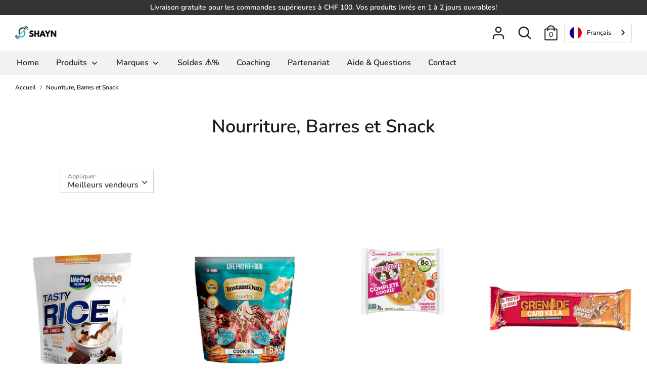

--- FILE ---
content_type: text/html; charset=utf-8
request_url: https://www.shayn.ch/collections/nourriture-barres-et-snack
body_size: 49679
content:
<!doctype html>
<html class="no-js supports-no-cookies" lang="fr">
<head>
  <!-- Boost v1.3.2 -->
  <meta charset="utf-8">
  <meta http-equiv="X-UA-Compatible" content="IE=edge">
  <meta name="viewport" content="width=device-width,initial-scale=1">
  <meta name="theme-color" content="">
  <link rel="canonical" href="https://www.shayn.ch/collections/nourriture-barres-et-snack">

  

  
  <title>
    Nourriture, Barres et Snack
    
    
    
      &ndash; Shayn
    
  </title>

  

  




<meta property="og:site_name" content="Shayn">
<meta property="og:url" content="https://www.shayn.ch/collections/nourriture-barres-et-snack">
<meta property="og:title" content="Nourriture, Barres et Snack">
<meta property="og:type" content="product.group">
<meta property="og:description" content="Votre spécialiste en nutrition sportive à Genève! Top qualité, conseils, et ambiance décontractée dans son coin chill. Vente en ligne, livraison rapide">





<meta name="twitter:card" content="summary_large_image">
<meta name="twitter:title" content="Nourriture, Barres et Snack">
<meta name="twitter:description" content="Votre spécialiste en nutrition sportive à Genève! Top qualité, conseils, et ambiance décontractée dans son coin chill. Vente en ligne, livraison rapide">


  <link href="//www.shayn.ch/cdn/shop/t/2/assets/theme.scss.css?v=53164946913387641621759259602" rel="stylesheet" type="text/css" media="all" />

  <script>
    document.documentElement.className = document.documentElement.className.replace('no-js', 'js');

    window.theme = {
      strings: {
        addToCart: "Ajouter au panier",
        soldOut: "Épuisé",
        unavailable: "Non disponible"
      },
      
      moneyFormat: "SFr. {{amount}}"
    };
  </script>

  

  <!--[if (gt IE 9)|!(IE)]><!--><script src="//www.shayn.ch/cdn/shop/t/2/assets/vendor.js?v=177330085058273622481579599751" defer="defer"></script><!--<![endif]-->
  <!--[if lt IE 9]><script src="//www.shayn.ch/cdn/shop/t/2/assets/vendor.js?v=177330085058273622481579599751"></script><![endif]-->

  <!--[if (gt IE 9)|!(IE)]><!--><script src="//www.shayn.ch/cdn/shop/t/2/assets/theme.js?v=27676937250261934321648058729" defer="defer"></script><!--<![endif]-->
  <!--[if lt IE 9]><script src="//www.shayn.ch/cdn/shop/t/2/assets/theme.js?v=27676937250261934321648058729"></script><![endif]-->

  <script>window.performance && window.performance.mark && window.performance.mark('shopify.content_for_header.start');</script><meta id="shopify-digital-wallet" name="shopify-digital-wallet" content="/29706747963/digital_wallets/dialog">
<link rel="alternate" type="application/atom+xml" title="Feed" href="/collections/nourriture-barres-et-snack.atom" />
<link rel="next" href="/collections/nourriture-barres-et-snack?page=2">
<link rel="alternate" type="application/json+oembed" href="https://www.shayn.ch/collections/nourriture-barres-et-snack.oembed">
<script async="async" src="/checkouts/internal/preloads.js?locale=fr-CH"></script>
<script id="shopify-features" type="application/json">{"accessToken":"34a620e191678bf5c9b833d8d370b842","betas":["rich-media-storefront-analytics"],"domain":"www.shayn.ch","predictiveSearch":true,"shopId":29706747963,"locale":"fr"}</script>
<script>var Shopify = Shopify || {};
Shopify.shop = "shayn-geneva.myshopify.com";
Shopify.locale = "fr";
Shopify.currency = {"active":"CHF","rate":"1.0"};
Shopify.country = "CH";
Shopify.theme = {"name":"Boost","id":84246691899,"schema_name":"Boost","schema_version":"1.3.2","theme_store_id":863,"role":"main"};
Shopify.theme.handle = "null";
Shopify.theme.style = {"id":null,"handle":null};
Shopify.cdnHost = "www.shayn.ch/cdn";
Shopify.routes = Shopify.routes || {};
Shopify.routes.root = "/";</script>
<script type="module">!function(o){(o.Shopify=o.Shopify||{}).modules=!0}(window);</script>
<script>!function(o){function n(){var o=[];function n(){o.push(Array.prototype.slice.apply(arguments))}return n.q=o,n}var t=o.Shopify=o.Shopify||{};t.loadFeatures=n(),t.autoloadFeatures=n()}(window);</script>
<script id="shop-js-analytics" type="application/json">{"pageType":"collection"}</script>
<script defer="defer" async type="module" src="//www.shayn.ch/cdn/shopifycloud/shop-js/modules/v2/client.init-shop-cart-sync_XvpUV7qp.fr.esm.js"></script>
<script defer="defer" async type="module" src="//www.shayn.ch/cdn/shopifycloud/shop-js/modules/v2/chunk.common_C2xzKNNs.esm.js"></script>
<script type="module">
  await import("//www.shayn.ch/cdn/shopifycloud/shop-js/modules/v2/client.init-shop-cart-sync_XvpUV7qp.fr.esm.js");
await import("//www.shayn.ch/cdn/shopifycloud/shop-js/modules/v2/chunk.common_C2xzKNNs.esm.js");

  window.Shopify.SignInWithShop?.initShopCartSync?.({"fedCMEnabled":true,"windoidEnabled":true});

</script>
<script>(function() {
  var isLoaded = false;
  function asyncLoad() {
    if (isLoaded) return;
    isLoaded = true;
    var urls = ["https:\/\/cdn.weglot.com\/weglot_script_tag.js?shop=shayn-geneva.myshopify.com"];
    for (var i = 0; i < urls.length; i++) {
      var s = document.createElement('script');
      s.type = 'text/javascript';
      s.async = true;
      s.src = urls[i];
      var x = document.getElementsByTagName('script')[0];
      x.parentNode.insertBefore(s, x);
    }
  };
  if(window.attachEvent) {
    window.attachEvent('onload', asyncLoad);
  } else {
    window.addEventListener('load', asyncLoad, false);
  }
})();</script>
<script id="__st">var __st={"a":29706747963,"offset":3600,"reqid":"f23d6e6c-ecc2-48d4-a0e6-f7cf9cde901a-1768661189","pageurl":"www.shayn.ch\/collections\/nourriture-barres-et-snack","u":"561207c6cd49","p":"collection","rtyp":"collection","rid":164371202107};</script>
<script>window.ShopifyPaypalV4VisibilityTracking = true;</script>
<script id="captcha-bootstrap">!function(){'use strict';const t='contact',e='account',n='new_comment',o=[[t,t],['blogs',n],['comments',n],[t,'customer']],c=[[e,'customer_login'],[e,'guest_login'],[e,'recover_customer_password'],[e,'create_customer']],r=t=>t.map((([t,e])=>`form[action*='/${t}']:not([data-nocaptcha='true']) input[name='form_type'][value='${e}']`)).join(','),a=t=>()=>t?[...document.querySelectorAll(t)].map((t=>t.form)):[];function s(){const t=[...o],e=r(t);return a(e)}const i='password',u='form_key',d=['recaptcha-v3-token','g-recaptcha-response','h-captcha-response',i],f=()=>{try{return window.sessionStorage}catch{return}},m='__shopify_v',_=t=>t.elements[u];function p(t,e,n=!1){try{const o=window.sessionStorage,c=JSON.parse(o.getItem(e)),{data:r}=function(t){const{data:e,action:n}=t;return t[m]||n?{data:e,action:n}:{data:t,action:n}}(c);for(const[e,n]of Object.entries(r))t.elements[e]&&(t.elements[e].value=n);n&&o.removeItem(e)}catch(o){console.error('form repopulation failed',{error:o})}}const l='form_type',E='cptcha';function T(t){t.dataset[E]=!0}const w=window,h=w.document,L='Shopify',v='ce_forms',y='captcha';let A=!1;((t,e)=>{const n=(g='f06e6c50-85a8-45c8-87d0-21a2b65856fe',I='https://cdn.shopify.com/shopifycloud/storefront-forms-hcaptcha/ce_storefront_forms_captcha_hcaptcha.v1.5.2.iife.js',D={infoText:'Protégé par hCaptcha',privacyText:'Confidentialité',termsText:'Conditions'},(t,e,n)=>{const o=w[L][v],c=o.bindForm;if(c)return c(t,g,e,D).then(n);var r;o.q.push([[t,g,e,D],n]),r=I,A||(h.body.append(Object.assign(h.createElement('script'),{id:'captcha-provider',async:!0,src:r})),A=!0)});var g,I,D;w[L]=w[L]||{},w[L][v]=w[L][v]||{},w[L][v].q=[],w[L][y]=w[L][y]||{},w[L][y].protect=function(t,e){n(t,void 0,e),T(t)},Object.freeze(w[L][y]),function(t,e,n,w,h,L){const[v,y,A,g]=function(t,e,n){const i=e?o:[],u=t?c:[],d=[...i,...u],f=r(d),m=r(i),_=r(d.filter((([t,e])=>n.includes(e))));return[a(f),a(m),a(_),s()]}(w,h,L),I=t=>{const e=t.target;return e instanceof HTMLFormElement?e:e&&e.form},D=t=>v().includes(t);t.addEventListener('submit',(t=>{const e=I(t);if(!e)return;const n=D(e)&&!e.dataset.hcaptchaBound&&!e.dataset.recaptchaBound,o=_(e),c=g().includes(e)&&(!o||!o.value);(n||c)&&t.preventDefault(),c&&!n&&(function(t){try{if(!f())return;!function(t){const e=f();if(!e)return;const n=_(t);if(!n)return;const o=n.value;o&&e.removeItem(o)}(t);const e=Array.from(Array(32),(()=>Math.random().toString(36)[2])).join('');!function(t,e){_(t)||t.append(Object.assign(document.createElement('input'),{type:'hidden',name:u})),t.elements[u].value=e}(t,e),function(t,e){const n=f();if(!n)return;const o=[...t.querySelectorAll(`input[type='${i}']`)].map((({name:t})=>t)),c=[...d,...o],r={};for(const[a,s]of new FormData(t).entries())c.includes(a)||(r[a]=s);n.setItem(e,JSON.stringify({[m]:1,action:t.action,data:r}))}(t,e)}catch(e){console.error('failed to persist form',e)}}(e),e.submit())}));const S=(t,e)=>{t&&!t.dataset[E]&&(n(t,e.some((e=>e===t))),T(t))};for(const o of['focusin','change'])t.addEventListener(o,(t=>{const e=I(t);D(e)&&S(e,y())}));const B=e.get('form_key'),M=e.get(l),P=B&&M;t.addEventListener('DOMContentLoaded',(()=>{const t=y();if(P)for(const e of t)e.elements[l].value===M&&p(e,B);[...new Set([...A(),...v().filter((t=>'true'===t.dataset.shopifyCaptcha))])].forEach((e=>S(e,t)))}))}(h,new URLSearchParams(w.location.search),n,t,e,['guest_login'])})(!0,!0)}();</script>
<script integrity="sha256-4kQ18oKyAcykRKYeNunJcIwy7WH5gtpwJnB7kiuLZ1E=" data-source-attribution="shopify.loadfeatures" defer="defer" src="//www.shayn.ch/cdn/shopifycloud/storefront/assets/storefront/load_feature-a0a9edcb.js" crossorigin="anonymous"></script>
<script data-source-attribution="shopify.dynamic_checkout.dynamic.init">var Shopify=Shopify||{};Shopify.PaymentButton=Shopify.PaymentButton||{isStorefrontPortableWallets:!0,init:function(){window.Shopify.PaymentButton.init=function(){};var t=document.createElement("script");t.src="https://www.shayn.ch/cdn/shopifycloud/portable-wallets/latest/portable-wallets.fr.js",t.type="module",document.head.appendChild(t)}};
</script>
<script data-source-attribution="shopify.dynamic_checkout.buyer_consent">
  function portableWalletsHideBuyerConsent(e){var t=document.getElementById("shopify-buyer-consent"),n=document.getElementById("shopify-subscription-policy-button");t&&n&&(t.classList.add("hidden"),t.setAttribute("aria-hidden","true"),n.removeEventListener("click",e))}function portableWalletsShowBuyerConsent(e){var t=document.getElementById("shopify-buyer-consent"),n=document.getElementById("shopify-subscription-policy-button");t&&n&&(t.classList.remove("hidden"),t.removeAttribute("aria-hidden"),n.addEventListener("click",e))}window.Shopify?.PaymentButton&&(window.Shopify.PaymentButton.hideBuyerConsent=portableWalletsHideBuyerConsent,window.Shopify.PaymentButton.showBuyerConsent=portableWalletsShowBuyerConsent);
</script>
<script>
  function portableWalletsCleanup(e){e&&e.src&&console.error("Failed to load portable wallets script "+e.src);var t=document.querySelectorAll("shopify-accelerated-checkout .shopify-payment-button__skeleton, shopify-accelerated-checkout-cart .wallet-cart-button__skeleton"),e=document.getElementById("shopify-buyer-consent");for(let e=0;e<t.length;e++)t[e].remove();e&&e.remove()}function portableWalletsNotLoadedAsModule(e){e instanceof ErrorEvent&&"string"==typeof e.message&&e.message.includes("import.meta")&&"string"==typeof e.filename&&e.filename.includes("portable-wallets")&&(window.removeEventListener("error",portableWalletsNotLoadedAsModule),window.Shopify.PaymentButton.failedToLoad=e,"loading"===document.readyState?document.addEventListener("DOMContentLoaded",window.Shopify.PaymentButton.init):window.Shopify.PaymentButton.init())}window.addEventListener("error",portableWalletsNotLoadedAsModule);
</script>

<script type="module" src="https://www.shayn.ch/cdn/shopifycloud/portable-wallets/latest/portable-wallets.fr.js" onError="portableWalletsCleanup(this)" crossorigin="anonymous"></script>
<script nomodule>
  document.addEventListener("DOMContentLoaded", portableWalletsCleanup);
</script>

<link id="shopify-accelerated-checkout-styles" rel="stylesheet" media="screen" href="https://www.shayn.ch/cdn/shopifycloud/portable-wallets/latest/accelerated-checkout-backwards-compat.css" crossorigin="anonymous">
<style id="shopify-accelerated-checkout-cart">
        #shopify-buyer-consent {
  margin-top: 1em;
  display: inline-block;
  width: 100%;
}

#shopify-buyer-consent.hidden {
  display: none;
}

#shopify-subscription-policy-button {
  background: none;
  border: none;
  padding: 0;
  text-decoration: underline;
  font-size: inherit;
  cursor: pointer;
}

#shopify-subscription-policy-button::before {
  box-shadow: none;
}

      </style>

<script>window.performance && window.performance.mark && window.performance.mark('shopify.content_for_header.end');</script>
<!-- BEGIN app block: shopify://apps/weglot-translate-your-store/blocks/weglot/3097482a-fafe-42ff-bc33-ea19e35c4a20 -->
  <link rel="alternate" hreflang="fr" href="https://www.shayn.ch/collections/nourriture-barres-et-snack" />






  
    

    
    
    
      <link rel="alternate" hreflang="de" href="https://de.shayn.ch/collections/nourriture-barres-et-snack" />
    
  
    

    
    
    
      <link rel="alternate" hreflang="en" href="https://en.shayn.ch/collections/nourriture-barres-et-snack" />
    
  
    

    
    
    
      <link rel="alternate" hreflang="it" href="https://it.shayn.ch/collections/nourriture-barres-et-snack" />
    
  


<!--Start Weglot Script-->
<script src="https://cdn.weglot.com/weglot.min.js?api_key=wg_0602cbb506fc40e81b2ec32c762547676" async></script>
<!--End Weglot Script-->

<!-- END app block --><meta property="og:image" content="https://cdn.shopify.com/s/files/1/0297/0674/7963/files/Logo_small04_3bee5e71-8d27-42db-9a32-db35b5dad40b.jpg?v=1620307654" />
<meta property="og:image:secure_url" content="https://cdn.shopify.com/s/files/1/0297/0674/7963/files/Logo_small04_3bee5e71-8d27-42db-9a32-db35b5dad40b.jpg?v=1620307654" />
<meta property="og:image:width" content="651" />
<meta property="og:image:height" content="261" />
<link href="https://monorail-edge.shopifysvc.com" rel="dns-prefetch">
<script>(function(){if ("sendBeacon" in navigator && "performance" in window) {try {var session_token_from_headers = performance.getEntriesByType('navigation')[0].serverTiming.find(x => x.name == '_s').description;} catch {var session_token_from_headers = undefined;}var session_cookie_matches = document.cookie.match(/_shopify_s=([^;]*)/);var session_token_from_cookie = session_cookie_matches && session_cookie_matches.length === 2 ? session_cookie_matches[1] : "";var session_token = session_token_from_headers || session_token_from_cookie || "";function handle_abandonment_event(e) {var entries = performance.getEntries().filter(function(entry) {return /monorail-edge.shopifysvc.com/.test(entry.name);});if (!window.abandonment_tracked && entries.length === 0) {window.abandonment_tracked = true;var currentMs = Date.now();var navigation_start = performance.timing.navigationStart;var payload = {shop_id: 29706747963,url: window.location.href,navigation_start,duration: currentMs - navigation_start,session_token,page_type: "collection"};window.navigator.sendBeacon("https://monorail-edge.shopifysvc.com/v1/produce", JSON.stringify({schema_id: "online_store_buyer_site_abandonment/1.1",payload: payload,metadata: {event_created_at_ms: currentMs,event_sent_at_ms: currentMs}}));}}window.addEventListener('pagehide', handle_abandonment_event);}}());</script>
<script id="web-pixels-manager-setup">(function e(e,d,r,n,o){if(void 0===o&&(o={}),!Boolean(null===(a=null===(i=window.Shopify)||void 0===i?void 0:i.analytics)||void 0===a?void 0:a.replayQueue)){var i,a;window.Shopify=window.Shopify||{};var t=window.Shopify;t.analytics=t.analytics||{};var s=t.analytics;s.replayQueue=[],s.publish=function(e,d,r){return s.replayQueue.push([e,d,r]),!0};try{self.performance.mark("wpm:start")}catch(e){}var l=function(){var e={modern:/Edge?\/(1{2}[4-9]|1[2-9]\d|[2-9]\d{2}|\d{4,})\.\d+(\.\d+|)|Firefox\/(1{2}[4-9]|1[2-9]\d|[2-9]\d{2}|\d{4,})\.\d+(\.\d+|)|Chrom(ium|e)\/(9{2}|\d{3,})\.\d+(\.\d+|)|(Maci|X1{2}).+ Version\/(15\.\d+|(1[6-9]|[2-9]\d|\d{3,})\.\d+)([,.]\d+|)( \(\w+\)|)( Mobile\/\w+|) Safari\/|Chrome.+OPR\/(9{2}|\d{3,})\.\d+\.\d+|(CPU[ +]OS|iPhone[ +]OS|CPU[ +]iPhone|CPU IPhone OS|CPU iPad OS)[ +]+(15[._]\d+|(1[6-9]|[2-9]\d|\d{3,})[._]\d+)([._]\d+|)|Android:?[ /-](13[3-9]|1[4-9]\d|[2-9]\d{2}|\d{4,})(\.\d+|)(\.\d+|)|Android.+Firefox\/(13[5-9]|1[4-9]\d|[2-9]\d{2}|\d{4,})\.\d+(\.\d+|)|Android.+Chrom(ium|e)\/(13[3-9]|1[4-9]\d|[2-9]\d{2}|\d{4,})\.\d+(\.\d+|)|SamsungBrowser\/([2-9]\d|\d{3,})\.\d+/,legacy:/Edge?\/(1[6-9]|[2-9]\d|\d{3,})\.\d+(\.\d+|)|Firefox\/(5[4-9]|[6-9]\d|\d{3,})\.\d+(\.\d+|)|Chrom(ium|e)\/(5[1-9]|[6-9]\d|\d{3,})\.\d+(\.\d+|)([\d.]+$|.*Safari\/(?![\d.]+ Edge\/[\d.]+$))|(Maci|X1{2}).+ Version\/(10\.\d+|(1[1-9]|[2-9]\d|\d{3,})\.\d+)([,.]\d+|)( \(\w+\)|)( Mobile\/\w+|) Safari\/|Chrome.+OPR\/(3[89]|[4-9]\d|\d{3,})\.\d+\.\d+|(CPU[ +]OS|iPhone[ +]OS|CPU[ +]iPhone|CPU IPhone OS|CPU iPad OS)[ +]+(10[._]\d+|(1[1-9]|[2-9]\d|\d{3,})[._]\d+)([._]\d+|)|Android:?[ /-](13[3-9]|1[4-9]\d|[2-9]\d{2}|\d{4,})(\.\d+|)(\.\d+|)|Mobile Safari.+OPR\/([89]\d|\d{3,})\.\d+\.\d+|Android.+Firefox\/(13[5-9]|1[4-9]\d|[2-9]\d{2}|\d{4,})\.\d+(\.\d+|)|Android.+Chrom(ium|e)\/(13[3-9]|1[4-9]\d|[2-9]\d{2}|\d{4,})\.\d+(\.\d+|)|Android.+(UC? ?Browser|UCWEB|U3)[ /]?(15\.([5-9]|\d{2,})|(1[6-9]|[2-9]\d|\d{3,})\.\d+)\.\d+|SamsungBrowser\/(5\.\d+|([6-9]|\d{2,})\.\d+)|Android.+MQ{2}Browser\/(14(\.(9|\d{2,})|)|(1[5-9]|[2-9]\d|\d{3,})(\.\d+|))(\.\d+|)|K[Aa][Ii]OS\/(3\.\d+|([4-9]|\d{2,})\.\d+)(\.\d+|)/},d=e.modern,r=e.legacy,n=navigator.userAgent;return n.match(d)?"modern":n.match(r)?"legacy":"unknown"}(),u="modern"===l?"modern":"legacy",c=(null!=n?n:{modern:"",legacy:""})[u],f=function(e){return[e.baseUrl,"/wpm","/b",e.hashVersion,"modern"===e.buildTarget?"m":"l",".js"].join("")}({baseUrl:d,hashVersion:r,buildTarget:u}),m=function(e){var d=e.version,r=e.bundleTarget,n=e.surface,o=e.pageUrl,i=e.monorailEndpoint;return{emit:function(e){var a=e.status,t=e.errorMsg,s=(new Date).getTime(),l=JSON.stringify({metadata:{event_sent_at_ms:s},events:[{schema_id:"web_pixels_manager_load/3.1",payload:{version:d,bundle_target:r,page_url:o,status:a,surface:n,error_msg:t},metadata:{event_created_at_ms:s}}]});if(!i)return console&&console.warn&&console.warn("[Web Pixels Manager] No Monorail endpoint provided, skipping logging."),!1;try{return self.navigator.sendBeacon.bind(self.navigator)(i,l)}catch(e){}var u=new XMLHttpRequest;try{return u.open("POST",i,!0),u.setRequestHeader("Content-Type","text/plain"),u.send(l),!0}catch(e){return console&&console.warn&&console.warn("[Web Pixels Manager] Got an unhandled error while logging to Monorail."),!1}}}}({version:r,bundleTarget:l,surface:e.surface,pageUrl:self.location.href,monorailEndpoint:e.monorailEndpoint});try{o.browserTarget=l,function(e){var d=e.src,r=e.async,n=void 0===r||r,o=e.onload,i=e.onerror,a=e.sri,t=e.scriptDataAttributes,s=void 0===t?{}:t,l=document.createElement("script"),u=document.querySelector("head"),c=document.querySelector("body");if(l.async=n,l.src=d,a&&(l.integrity=a,l.crossOrigin="anonymous"),s)for(var f in s)if(Object.prototype.hasOwnProperty.call(s,f))try{l.dataset[f]=s[f]}catch(e){}if(o&&l.addEventListener("load",o),i&&l.addEventListener("error",i),u)u.appendChild(l);else{if(!c)throw new Error("Did not find a head or body element to append the script");c.appendChild(l)}}({src:f,async:!0,onload:function(){if(!function(){var e,d;return Boolean(null===(d=null===(e=window.Shopify)||void 0===e?void 0:e.analytics)||void 0===d?void 0:d.initialized)}()){var d=window.webPixelsManager.init(e)||void 0;if(d){var r=window.Shopify.analytics;r.replayQueue.forEach((function(e){var r=e[0],n=e[1],o=e[2];d.publishCustomEvent(r,n,o)})),r.replayQueue=[],r.publish=d.publishCustomEvent,r.visitor=d.visitor,r.initialized=!0}}},onerror:function(){return m.emit({status:"failed",errorMsg:"".concat(f," has failed to load")})},sri:function(e){var d=/^sha384-[A-Za-z0-9+/=]+$/;return"string"==typeof e&&d.test(e)}(c)?c:"",scriptDataAttributes:o}),m.emit({status:"loading"})}catch(e){m.emit({status:"failed",errorMsg:(null==e?void 0:e.message)||"Unknown error"})}}})({shopId: 29706747963,storefrontBaseUrl: "https://www.shayn.ch",extensionsBaseUrl: "https://extensions.shopifycdn.com/cdn/shopifycloud/web-pixels-manager",monorailEndpoint: "https://monorail-edge.shopifysvc.com/unstable/produce_batch",surface: "storefront-renderer",enabledBetaFlags: ["2dca8a86"],webPixelsConfigList: [{"id":"54362171","eventPayloadVersion":"v1","runtimeContext":"LAX","scriptVersion":"1","type":"CUSTOM","privacyPurposes":["ANALYTICS"],"name":"Google Analytics tag (migrated)"},{"id":"shopify-app-pixel","configuration":"{}","eventPayloadVersion":"v1","runtimeContext":"STRICT","scriptVersion":"0450","apiClientId":"shopify-pixel","type":"APP","privacyPurposes":["ANALYTICS","MARKETING"]},{"id":"shopify-custom-pixel","eventPayloadVersion":"v1","runtimeContext":"LAX","scriptVersion":"0450","apiClientId":"shopify-pixel","type":"CUSTOM","privacyPurposes":["ANALYTICS","MARKETING"]}],isMerchantRequest: false,initData: {"shop":{"name":"Shayn","paymentSettings":{"currencyCode":"CHF"},"myshopifyDomain":"shayn-geneva.myshopify.com","countryCode":"CH","storefrontUrl":"https:\/\/www.shayn.ch"},"customer":null,"cart":null,"checkout":null,"productVariants":[],"purchasingCompany":null},},"https://www.shayn.ch/cdn","fcfee988w5aeb613cpc8e4bc33m6693e112",{"modern":"","legacy":""},{"shopId":"29706747963","storefrontBaseUrl":"https:\/\/www.shayn.ch","extensionBaseUrl":"https:\/\/extensions.shopifycdn.com\/cdn\/shopifycloud\/web-pixels-manager","surface":"storefront-renderer","enabledBetaFlags":"[\"2dca8a86\"]","isMerchantRequest":"false","hashVersion":"fcfee988w5aeb613cpc8e4bc33m6693e112","publish":"custom","events":"[[\"page_viewed\",{}],[\"collection_viewed\",{\"collection\":{\"id\":\"164371202107\",\"title\":\"Nourriture, Barres et Snack\",\"productVariants\":[{\"price\":{\"amount\":13.0,\"currencyCode\":\"CHF\"},\"product\":{\"title\":\"Crème de Riz 1kg\",\"vendor\":\"Life Pro Nutrition\",\"id\":\"5098880073787\",\"untranslatedTitle\":\"Crème de Riz 1kg\",\"url\":\"\/products\/creme-de-riz-1kg\",\"type\":\"Nourriture, Barres et Snack\"},\"id\":\"34410901307451\",\"image\":{\"src\":\"\/\/www.shayn.ch\/cdn\/shop\/files\/life-pro-tasty-rice-1kg_2.jpg?v=1723664330\"},\"sku\":\"\",\"title\":\"Choco - Cacahuète\",\"untranslatedTitle\":\"Choco - Cacahuète\"},{\"price\":{\"amount\":14.0,\"currencyCode\":\"CHF\"},\"product\":{\"title\":\"Avoine en poudre aromatisée 1.6Kg\",\"vendor\":\"Life Pro Nutrition\",\"id\":\"5098881089595\",\"untranslatedTitle\":\"Avoine en poudre aromatisée 1.6Kg\",\"url\":\"\/products\/avoine-en-poudre-1600-gr\",\"type\":\"Nourriture, Barres et Snack\"},\"id\":\"34410904387643\",\"image\":{\"src\":\"\/\/www.shayn.ch\/cdn\/shop\/files\/instant-oats-premium-life-pro-fit-food-16kg_1.jpg?v=1695462412\"},\"sku\":\"\",\"title\":\"Cookies\",\"untranslatedTitle\":\"Cookies\"},{\"price\":{\"amount\":3.5,\"currencyCode\":\"CHF\"},\"product\":{\"title\":\"Lenny \u0026  Larry's Vegan Cookies - 113 gr\",\"vendor\":\"Lenny Larry's\",\"id\":\"4479512379451\",\"untranslatedTitle\":\"Lenny \u0026  Larry's Vegan Cookies - 113 gr\",\"url\":\"\/products\/cookie-lenny-et-larrys\",\"type\":\"Nourriture, Barres et Snack\"},\"id\":\"41809046700091\",\"image\":{\"src\":\"\/\/www.shayn.ch\/cdn\/shop\/files\/lenny-and-larrys-strawberry-shortcase.png?v=1723741689\"},\"sku\":\"\",\"title\":\"Strawberry Shortcake\",\"untranslatedTitle\":\"Strawberry Shortcake\"},{\"price\":{\"amount\":3.2,\"currencyCode\":\"CHF\"},\"product\":{\"title\":\"Grenade Carb Killa - 60gr\",\"vendor\":\"Grenade\",\"id\":\"4479520800827\",\"untranslatedTitle\":\"Grenade Carb Killa - 60gr\",\"url\":\"\/products\/grenade-carb-killa-60gr\",\"type\":\"Nourriture, Barres et Snack\"},\"id\":\"41858724790331\",\"image\":{\"src\":\"\/\/www.shayn.ch\/cdn\/shop\/files\/carb-killa-gingerbread-grenade-riegel-proteine-805-13582-4.png?v=1728395106\"},\"sku\":\"\",\"title\":\"Pain d'Epice\",\"untranslatedTitle\":\"Pain d'Epice\"},{\"price\":{\"amount\":12.0,\"currencyCode\":\"CHF\"},\"product\":{\"title\":\"Spray de Cuisson à l'huile de Coco\",\"vendor\":\"Best Joy Cooking Spray\",\"id\":\"6563951509563\",\"untranslatedTitle\":\"Spray de Cuisson à l'huile de Coco\",\"url\":\"\/products\/spray-de-cuisson-a-lhuile-de-coco-250-ml\",\"type\":\"Nourriture, Barres et Snack\"},\"id\":\"39354013417531\",\"image\":{\"src\":\"\/\/www.shayn.ch\/cdn\/shop\/products\/cooking-spray-kokosnuss-oel-best-joy-kochspray-superfoods-nahrungsmittel-911-9488-4.jpg?v=1618495244\"},\"sku\":\"\",\"title\":\"250ml\",\"untranslatedTitle\":\"250ml\"},{\"price\":{\"amount\":3.2,\"currencyCode\":\"CHF\"},\"product\":{\"title\":\"Barebells Soft Protein Bar- 55 gr\",\"vendor\":\"Barebells Soft Protein Bar\",\"id\":\"7131276410939\",\"untranslatedTitle\":\"Barebells Soft Protein Bar- 55 gr\",\"url\":\"\/products\/barebells-soft-protein-bar\",\"type\":\"Nourriture, Barres et Snack\"},\"id\":\"41841802903611\",\"image\":{\"src\":\"\/\/www.shayn.ch\/cdn\/shop\/files\/BB_UK_VISUAL02_2800x2800_ROCKYROAD-992x992_jpg.webp?v=1726858549\"},\"sku\":\"\",\"title\":\"Marshmallow Rocky Road\",\"untranslatedTitle\":\"Marshmallow Rocky Road\"},{\"price\":{\"amount\":7.0,\"currencyCode\":\"CHF\"},\"product\":{\"title\":\"Avoine Instantanée poudre - 1000 gr\",\"vendor\":\"Prozis\",\"id\":\"4479514345531\",\"untranslatedTitle\":\"Avoine Instantanée poudre - 1000 gr\",\"url\":\"\/products\/avoine-instantanee-poudre-1250g\",\"type\":\"Nourriture, Barres et Snack\"},\"id\":\"31812469981243\",\"image\":{\"src\":\"\/\/www.shayn.ch\/cdn\/shop\/products\/0044_Nature_-_Copie.jpg?v=1580395784\"},\"sku\":\"\",\"title\":\"Nature\",\"untranslatedTitle\":\"Nature\"},{\"price\":{\"amount\":3.2,\"currencyCode\":\"CHF\"},\"product\":{\"title\":\"Barebells protein barre- 55gr\",\"vendor\":\"Barebells\",\"id\":\"4479524012091\",\"untranslatedTitle\":\"Barebells protein barre- 55gr\",\"url\":\"\/products\/barebells-55gr\",\"type\":\"Nourriture, Barres et Snack\"},\"id\":\"41111445143611\",\"image\":{\"src\":\"\/\/www.shayn.ch\/cdn\/shop\/products\/barebells-protein-riegel-barebells-riegel-proteine-712-17226-4.png?v=1719400654\"},\"sku\":\"\",\"title\":\"Crispy-Nougat\",\"untranslatedTitle\":\"Crispy-Nougat\"},{\"price\":{\"amount\":10.0,\"currencyCode\":\"CHF\"},\"product\":{\"title\":\"Spray -Huile-Oil de Cuisson - 200ml\",\"vendor\":\"Life Pro Nutrition\",\"id\":\"7239732527163\",\"untranslatedTitle\":\"Spray -Huile-Oil de Cuisson - 200ml\",\"url\":\"\/products\/spray-oil-de-cuisson-200ml\",\"type\":\"Nourriture, Barres et Snack\"},\"id\":\"41647638937659\",\"image\":{\"src\":\"\/\/www.shayn.ch\/cdn\/shop\/files\/life-pro-fit-food-oil-spray-200ml.jpg?v=1709384763\"},\"sku\":\"\",\"title\":\"Extra Virgin Oil\",\"untranslatedTitle\":\"Extra Virgin Oil\"},{\"price\":{\"amount\":26.0,\"currencyCode\":\"CHF\"},\"product\":{\"title\":\"Crème de Riz - 2 kg\",\"vendor\":\"Trained By JP\",\"id\":\"7217842061371\",\"untranslatedTitle\":\"Crème de Riz - 2 kg\",\"url\":\"\/products\/creme-de-riz-2-kg\",\"type\":\"Nourriture, Barres et Snack\"},\"id\":\"41558733619259\",\"image\":{\"src\":\"\/\/www.shayn.ch\/cdn\/shop\/files\/tbjpCreamOfRiceBanoffee.webp?v=1701432138\"},\"sku\":\"\",\"title\":\"Banoffee\",\"untranslatedTitle\":\"Banoffee\"},{\"price\":{\"amount\":3.5,\"currencyCode\":\"CHF\"},\"product\":{\"title\":\"M\u0026M'S  Bar protéinée\",\"vendor\":\"M\u0026M'S -Snickers-Bounty Protein\",\"id\":\"5063220101179\",\"untranslatedTitle\":\"M\u0026M'S  Bar protéinée\",\"url\":\"\/products\/m-ms-bar-proteinee\",\"type\":\"Nourriture, Barres et Snack\"},\"id\":\"34295075012667\",\"image\":{\"src\":\"\/\/www.shayn.ch\/cdn\/shop\/files\/mm-s-protein-peanut-bar.jpg?v=1697467664\"},\"sku\":\"\",\"title\":\"Cacahuète\",\"untranslatedTitle\":\"Cacahuète\"},{\"price\":{\"amount\":6.0,\"currencyCode\":\"CHF\"},\"product\":{\"title\":\"Pancakes 8x30 gr\",\"vendor\":\"Life Pro Nutrition\",\"id\":\"7285899952187\",\"untranslatedTitle\":\"Pancakes 8x30 gr\",\"url\":\"\/products\/pancakes-8x30-gr\",\"type\":\"Nourriture, Barres et Snack\"},\"id\":\"41743615590459\",\"image\":{\"src\":\"\/\/www.shayn.ch\/cdn\/shop\/files\/life-pro-fit-food-pancakes-8x30g.jpg?v=1718450165\"},\"sku\":\"\",\"title\":\"Default Title\",\"untranslatedTitle\":\"Default Title\"}]}}]]"});</script><script>
  window.ShopifyAnalytics = window.ShopifyAnalytics || {};
  window.ShopifyAnalytics.meta = window.ShopifyAnalytics.meta || {};
  window.ShopifyAnalytics.meta.currency = 'CHF';
  var meta = {"products":[{"id":5098880073787,"gid":"gid:\/\/shopify\/Product\/5098880073787","vendor":"Life Pro Nutrition","type":"Nourriture, Barres et Snack","handle":"creme-de-riz-1kg","variants":[{"id":34410901307451,"price":1300,"name":"Crème de Riz 1kg - Choco - Cacahuète","public_title":"Choco - Cacahuète","sku":""},{"id":41808477421627,"price":1300,"name":"Crème de Riz 1kg - Procao","public_title":"Procao","sku":""},{"id":41808477192251,"price":1300,"name":"Crème de Riz 1kg - Choco Good Cookies","public_title":"Choco Good Cookies","sku":""},{"id":34410901274683,"price":1300,"name":"Crème de Riz 1kg - Cookies","public_title":"Cookies","sku":""},{"id":40503473930299,"price":1300,"name":"Crème de Riz 1kg - Choco Monky","public_title":"Choco Monky","sku":""},{"id":34410901241915,"price":1300,"name":"Crème de Riz 1kg - Chocolat-Blanc","public_title":"Chocolat-Blanc","sku":""},{"id":34410901176379,"price":1300,"name":"Crème de Riz 1kg - Neutre","public_title":"Neutre","sku":""},{"id":34410901209147,"price":1300,"name":"Crème de Riz 1kg - Fraise","public_title":"Fraise","sku":""}],"remote":false},{"id":5098881089595,"gid":"gid:\/\/shopify\/Product\/5098881089595","vendor":"Life Pro Nutrition","type":"Nourriture, Barres et Snack","handle":"avoine-en-poudre-1600-gr","variants":[{"id":34410904387643,"price":1400,"name":"Avoine en poudre aromatisée 1.6Kg - Cookies","public_title":"Cookies","sku":""},{"id":34410904354875,"price":1400,"name":"Avoine en poudre aromatisée 1.6Kg - Vanille","public_title":"Vanille","sku":""},{"id":34410904485947,"price":1400,"name":"Avoine en poudre aromatisée 1.6Kg - Cookies Choco Dips (éclat de chocolat)","public_title":"Cookies Choco Dips (éclat de chocolat)","sku":""},{"id":39358964498491,"price":1400,"name":"Avoine en poudre aromatisée 1.6Kg - Croissant","public_title":"Croissant","sku":""},{"id":39584681656379,"price":1400,"name":"Avoine en poudre aromatisée 1.6Kg - Chocolat-blanc","public_title":"Chocolat-blanc","sku":""},{"id":40305849172027,"price":1400,"name":"Avoine en poudre aromatisée 1.6Kg - Chocolat-Monky","public_title":"Chocolat-Monky","sku":""},{"id":40464680714299,"price":1000,"name":"Avoine en poudre aromatisée 1.6Kg - Nature","public_title":"Nature","sku":""},{"id":40797134159931,"price":1400,"name":"Avoine en poudre aromatisée 1.6Kg - Brownie","public_title":"Brownie","sku":""},{"id":41092217241659,"price":1400,"name":"Avoine en poudre aromatisée 1.6Kg - Banana-Split","public_title":"Banana-Split","sku":""},{"id":34410904453179,"price":1400,"name":"Avoine en poudre aromatisée 1.6Kg - Choc'oreo-nuts","public_title":"Choc'oreo-nuts","sku":""},{"id":41058384511035,"price":1400,"name":"Avoine en poudre aromatisée 1.6Kg - Choco-Noisette","public_title":"Choco-Noisette","sku":""},{"id":34410904420411,"price":1400,"name":"Avoine en poudre aromatisée 1.6Kg - Fraise","public_title":"Fraise","sku":""}],"remote":false},{"id":4479512379451,"gid":"gid:\/\/shopify\/Product\/4479512379451","vendor":"Lenny Larry's","type":"Nourriture, Barres et Snack","handle":"cookie-lenny-et-larrys","variants":[{"id":41809046700091,"price":350,"name":"Lenny \u0026  Larry's Vegan Cookies - 113 gr - Strawberry Shortcake","public_title":"Strawberry Shortcake","sku":""},{"id":41809048502331,"price":350,"name":"Lenny \u0026  Larry's Vegan Cookies - 113 gr - Apple Pie","public_title":"Apple Pie","sku":""},{"id":31812463788091,"price":350,"name":"Lenny \u0026  Larry's Vegan Cookies - 113 gr - Caramel salé","public_title":"Caramel salé","sku":""},{"id":31812463820859,"price":350,"name":"Lenny \u0026  Larry's Vegan Cookies - 113 gr - Double Chocolat","public_title":"Double Chocolat","sku":""},{"id":31812463853627,"price":350,"name":"Lenny \u0026  Larry's Vegan Cookies - 113 gr - Canelle","public_title":"Canelle","sku":""},{"id":34331292565563,"price":350,"name":"Lenny \u0026  Larry's Vegan Cookies - 113 gr - Pépite de Chocolat","public_title":"Pépite de Chocolat","sku":""},{"id":34331292598331,"price":350,"name":"Lenny \u0026  Larry's Vegan Cookies - 113 gr - Chocolat Donut","public_title":"Chocolat Donut","sku":""},{"id":34331292827707,"price":350,"name":"Lenny \u0026  Larry's Vegan Cookies - 113 gr - Cacahuète","public_title":"Cacahuète","sku":""}],"remote":false},{"id":4479520800827,"gid":"gid:\/\/shopify\/Product\/4479520800827","vendor":"Grenade","type":"Nourriture, Barres et Snack","handle":"grenade-carb-killa-60gr","variants":[{"id":41858724790331,"price":320,"name":"Grenade Carb Killa - 60gr - Pain d'Epice","public_title":"Pain d'Epice","sku":""},{"id":41498179960891,"price":320,"name":"Grenade Carb Killa - 60gr - Oreo-White","public_title":"Oreo-White","sku":""},{"id":34210095530043,"price":320,"name":"Grenade Carb Killa - 60gr - Chocolat Caramel Salé","public_title":"Chocolat Caramel Salé","sku":""},{"id":31812487970875,"price":320,"name":"Grenade Carb Killa - 60gr - Cacahuète","public_title":"Cacahuète","sku":""},{"id":31812488003643,"price":320,"name":"Grenade Carb Killa - 60gr - Caramel","public_title":"Caramel","sku":""},{"id":34148762714171,"price":320,"name":"Grenade Carb Killa - 60gr - Chocolat cookie","public_title":"Chocolat cookie","sku":""},{"id":34210098511931,"price":320,"name":"Grenade Carb Killa - 60gr - Chocolat Blanc Caramel Salé-Cacahuète","public_title":"Chocolat Blanc Caramel Salé-Cacahuète","sku":""},{"id":41113914736699,"price":320,"name":"Grenade Carb Killa - 60gr - Oreo","public_title":"Oreo","sku":""},{"id":41371801649211,"price":320,"name":"Grenade Carb Killa - 60gr - Chocolat-Noir-Menthe","public_title":"Chocolat-Noir-Menthe","sku":""},{"id":31812487938107,"price":320,"name":"Grenade Carb Killa - 60gr - Chocolat-Blanc-Cookie","public_title":"Chocolat-Blanc-Cookie","sku":""}],"remote":false},{"id":6563951509563,"gid":"gid:\/\/shopify\/Product\/6563951509563","vendor":"Best Joy Cooking Spray","type":"Nourriture, Barres et Snack","handle":"spray-de-cuisson-a-lhuile-de-coco-250-ml","variants":[{"id":39354013417531,"price":1200,"name":"Spray de Cuisson à l'huile de Coco - 250ml","public_title":"250ml","sku":""},{"id":39354013450299,"price":1900,"name":"Spray de Cuisson à l'huile de Coco - 500ml","public_title":"500ml","sku":""}],"remote":false},{"id":7131276410939,"gid":"gid:\/\/shopify\/Product\/7131276410939","vendor":"Barebells Soft Protein Bar","type":"Nourriture, Barres et Snack","handle":"barebells-soft-protein-bar","variants":[{"id":41841802903611,"price":320,"name":"Barebells Soft Protein Bar- 55 gr - Marshmallow Rocky Road","public_title":"Marshmallow Rocky Road","sku":""},{"id":41472241336379,"price":320,"name":"Barebells Soft Protein Bar- 55 gr - Banana-Dream","public_title":"Banana-Dream","sku":""},{"id":41237649457211,"price":320,"name":"Barebells Soft Protein Bar- 55 gr - Caramel-Chocolat","public_title":"Caramel-Chocolat","sku":""},{"id":41658726744123,"price":320,"name":"Barebells Soft Protein Bar- 55 gr - Coco Choco","public_title":"Coco Choco","sku":""},{"id":41237649522747,"price":320,"name":"Barebells Soft Protein Bar- 55 gr - Cacahuètes Caramel salées","public_title":"Cacahuètes Caramel salées","sku":""}],"remote":false},{"id":4479514345531,"gid":"gid:\/\/shopify\/Product\/4479514345531","vendor":"Prozis","type":"Nourriture, Barres et Snack","handle":"avoine-instantanee-poudre-1250g","variants":[{"id":31812469981243,"price":700,"name":"Avoine Instantanée poudre - 1000 gr - Nature","public_title":"Nature","sku":""},{"id":34148738269243,"price":1100,"name":"Avoine Instantanée poudre - 1000 gr - Cookies","public_title":"Cookies","sku":""},{"id":34148738433083,"price":1100,"name":"Avoine Instantanée poudre - 1000 gr - Chocolat","public_title":"Chocolat","sku":""}],"remote":false},{"id":4479524012091,"gid":"gid:\/\/shopify\/Product\/4479524012091","vendor":"Barebells","type":"Nourriture, Barres et Snack","handle":"barebells-55gr","variants":[{"id":41111445143611,"price":320,"name":"Barebells protein barre- 55gr - Crispy-Nougat","public_title":"Crispy-Nougat","sku":""},{"id":41752489754683,"price":320,"name":"Barebells protein barre- 55gr - Raspberry Cream","public_title":"Raspberry Cream","sku":""},{"id":31812497637435,"price":320,"name":"Barebells protein barre- 55gr - Chocolat blanc amande","public_title":"Chocolat blanc amande","sku":""},{"id":31812497670203,"price":320,"name":"Barebells protein barre- 55gr - Chocolat noisette","public_title":"Chocolat noisette","sku":""},{"id":31812497702971,"price":320,"name":"Barebells protein barre- 55gr - Caramel","public_title":"Caramel","sku":""},{"id":34148737220667,"price":320,"name":"Barebells protein barre- 55gr - Cookies crème","public_title":"Cookies crème","sku":""},{"id":34148737876027,"price":320,"name":"Barebells protein barre- 55gr - Arachide salée","public_title":"Arachide salée","sku":""}],"remote":false},{"id":7239732527163,"gid":"gid:\/\/shopify\/Product\/7239732527163","vendor":"Life Pro Nutrition","type":"Nourriture, Barres et Snack","handle":"spray-oil-de-cuisson-200ml","variants":[{"id":41647638937659,"price":1000,"name":"Spray -Huile-Oil de Cuisson - 200ml - Extra Virgin Oil","public_title":"Extra Virgin Oil","sku":""},{"id":41647638970427,"price":1000,"name":"Spray -Huile-Oil de Cuisson - 200ml - Garlic","public_title":"Garlic","sku":""},{"id":41647639003195,"price":1000,"name":"Spray -Huile-Oil de Cuisson - 200ml - Black Truffle","public_title":"Black Truffle","sku":""},{"id":41647639035963,"price":1000,"name":"Spray -Huile-Oil de Cuisson - 200ml - Lemon","public_title":"Lemon","sku":""},{"id":41647639068731,"price":1000,"name":"Spray -Huile-Oil de Cuisson - 200ml - Basil","public_title":"Basil","sku":""},{"id":41647639101499,"price":1000,"name":"Spray -Huile-Oil de Cuisson - 200ml - Avocat","public_title":"Avocat","sku":""},{"id":41647639134267,"price":1000,"name":"Spray -Huile-Oil de Cuisson - 200ml - Sunflower Butter","public_title":"Sunflower Butter","sku":""},{"id":41647643590715,"price":1000,"name":"Spray -Huile-Oil de Cuisson - 200ml - Soja","public_title":"Soja","sku":""}],"remote":false},{"id":7217842061371,"gid":"gid:\/\/shopify\/Product\/7217842061371","vendor":"Trained By JP","type":"Nourriture, Barres et Snack","handle":"creme-de-riz-2-kg","variants":[{"id":41558733619259,"price":2600,"name":"Crème de Riz - 2 kg - Banoffee","public_title":"Banoffee","sku":""},{"id":41558733652027,"price":2600,"name":"Crème de Riz - 2 kg - Birthday Cake","public_title":"Birthday Cake","sku":""},{"id":41558733684795,"price":2600,"name":"Crème de Riz - 2 kg - Cherry Bakewell","public_title":"Cherry Bakewell","sku":""},{"id":41558733717563,"price":2600,"name":"Crème de Riz - 2 kg - Vanilla","public_title":"Vanilla","sku":""},{"id":41558733750331,"price":2600,"name":"Crème de Riz - 2 kg - Chocolate Hazelnut","public_title":"Chocolate Hazelnut","sku":""},{"id":41558733783099,"price":2600,"name":"Crème de Riz - 2 kg - White Chocolate Coconut","public_title":"White Chocolate Coconut","sku":""}],"remote":false},{"id":5063220101179,"gid":"gid:\/\/shopify\/Product\/5063220101179","vendor":"M\u0026M'S -Snickers-Bounty Protein","type":"Nourriture, Barres et Snack","handle":"m-ms-bar-proteinee","variants":[{"id":34295075012667,"price":350,"name":"M\u0026M'S  Bar protéinée - Cacahuète","public_title":"Cacahuète","sku":""},{"id":34295075045435,"price":350,"name":"M\u0026M'S  Bar protéinée - Chocolat","public_title":"Chocolat","sku":""}],"remote":false},{"id":7285899952187,"gid":"gid:\/\/shopify\/Product\/7285899952187","vendor":"Life Pro Nutrition","type":"Nourriture, Barres et Snack","handle":"pancakes-8x30-gr","variants":[{"id":41743615590459,"price":600,"name":"Pancakes 8x30 gr","public_title":null,"sku":""}],"remote":false}],"page":{"pageType":"collection","resourceType":"collection","resourceId":164371202107,"requestId":"f23d6e6c-ecc2-48d4-a0e6-f7cf9cde901a-1768661189"}};
  for (var attr in meta) {
    window.ShopifyAnalytics.meta[attr] = meta[attr];
  }
</script>
<script class="analytics">
  (function () {
    var customDocumentWrite = function(content) {
      var jquery = null;

      if (window.jQuery) {
        jquery = window.jQuery;
      } else if (window.Checkout && window.Checkout.$) {
        jquery = window.Checkout.$;
      }

      if (jquery) {
        jquery('body').append(content);
      }
    };

    var hasLoggedConversion = function(token) {
      if (token) {
        return document.cookie.indexOf('loggedConversion=' + token) !== -1;
      }
      return false;
    }

    var setCookieIfConversion = function(token) {
      if (token) {
        var twoMonthsFromNow = new Date(Date.now());
        twoMonthsFromNow.setMonth(twoMonthsFromNow.getMonth() + 2);

        document.cookie = 'loggedConversion=' + token + '; expires=' + twoMonthsFromNow;
      }
    }

    var trekkie = window.ShopifyAnalytics.lib = window.trekkie = window.trekkie || [];
    if (trekkie.integrations) {
      return;
    }
    trekkie.methods = [
      'identify',
      'page',
      'ready',
      'track',
      'trackForm',
      'trackLink'
    ];
    trekkie.factory = function(method) {
      return function() {
        var args = Array.prototype.slice.call(arguments);
        args.unshift(method);
        trekkie.push(args);
        return trekkie;
      };
    };
    for (var i = 0; i < trekkie.methods.length; i++) {
      var key = trekkie.methods[i];
      trekkie[key] = trekkie.factory(key);
    }
    trekkie.load = function(config) {
      trekkie.config = config || {};
      trekkie.config.initialDocumentCookie = document.cookie;
      var first = document.getElementsByTagName('script')[0];
      var script = document.createElement('script');
      script.type = 'text/javascript';
      script.onerror = function(e) {
        var scriptFallback = document.createElement('script');
        scriptFallback.type = 'text/javascript';
        scriptFallback.onerror = function(error) {
                var Monorail = {
      produce: function produce(monorailDomain, schemaId, payload) {
        var currentMs = new Date().getTime();
        var event = {
          schema_id: schemaId,
          payload: payload,
          metadata: {
            event_created_at_ms: currentMs,
            event_sent_at_ms: currentMs
          }
        };
        return Monorail.sendRequest("https://" + monorailDomain + "/v1/produce", JSON.stringify(event));
      },
      sendRequest: function sendRequest(endpointUrl, payload) {
        // Try the sendBeacon API
        if (window && window.navigator && typeof window.navigator.sendBeacon === 'function' && typeof window.Blob === 'function' && !Monorail.isIos12()) {
          var blobData = new window.Blob([payload], {
            type: 'text/plain'
          });

          if (window.navigator.sendBeacon(endpointUrl, blobData)) {
            return true;
          } // sendBeacon was not successful

        } // XHR beacon

        var xhr = new XMLHttpRequest();

        try {
          xhr.open('POST', endpointUrl);
          xhr.setRequestHeader('Content-Type', 'text/plain');
          xhr.send(payload);
        } catch (e) {
          console.log(e);
        }

        return false;
      },
      isIos12: function isIos12() {
        return window.navigator.userAgent.lastIndexOf('iPhone; CPU iPhone OS 12_') !== -1 || window.navigator.userAgent.lastIndexOf('iPad; CPU OS 12_') !== -1;
      }
    };
    Monorail.produce('monorail-edge.shopifysvc.com',
      'trekkie_storefront_load_errors/1.1',
      {shop_id: 29706747963,
      theme_id: 84246691899,
      app_name: "storefront",
      context_url: window.location.href,
      source_url: "//www.shayn.ch/cdn/s/trekkie.storefront.cd680fe47e6c39ca5d5df5f0a32d569bc48c0f27.min.js"});

        };
        scriptFallback.async = true;
        scriptFallback.src = '//www.shayn.ch/cdn/s/trekkie.storefront.cd680fe47e6c39ca5d5df5f0a32d569bc48c0f27.min.js';
        first.parentNode.insertBefore(scriptFallback, first);
      };
      script.async = true;
      script.src = '//www.shayn.ch/cdn/s/trekkie.storefront.cd680fe47e6c39ca5d5df5f0a32d569bc48c0f27.min.js';
      first.parentNode.insertBefore(script, first);
    };
    trekkie.load(
      {"Trekkie":{"appName":"storefront","development":false,"defaultAttributes":{"shopId":29706747963,"isMerchantRequest":null,"themeId":84246691899,"themeCityHash":"13080828656011539940","contentLanguage":"fr","currency":"CHF","eventMetadataId":"72165e57-4607-44e3-902c-c4e982ca9324"},"isServerSideCookieWritingEnabled":true,"monorailRegion":"shop_domain","enabledBetaFlags":["65f19447"]},"Session Attribution":{},"S2S":{"facebookCapiEnabled":false,"source":"trekkie-storefront-renderer","apiClientId":580111}}
    );

    var loaded = false;
    trekkie.ready(function() {
      if (loaded) return;
      loaded = true;

      window.ShopifyAnalytics.lib = window.trekkie;

      var originalDocumentWrite = document.write;
      document.write = customDocumentWrite;
      try { window.ShopifyAnalytics.merchantGoogleAnalytics.call(this); } catch(error) {};
      document.write = originalDocumentWrite;

      window.ShopifyAnalytics.lib.page(null,{"pageType":"collection","resourceType":"collection","resourceId":164371202107,"requestId":"f23d6e6c-ecc2-48d4-a0e6-f7cf9cde901a-1768661189","shopifyEmitted":true});

      var match = window.location.pathname.match(/checkouts\/(.+)\/(thank_you|post_purchase)/)
      var token = match? match[1]: undefined;
      if (!hasLoggedConversion(token)) {
        setCookieIfConversion(token);
        window.ShopifyAnalytics.lib.track("Viewed Product Category",{"currency":"CHF","category":"Collection: nourriture-barres-et-snack","collectionName":"nourriture-barres-et-snack","collectionId":164371202107,"nonInteraction":true},undefined,undefined,{"shopifyEmitted":true});
      }
    });


        var eventsListenerScript = document.createElement('script');
        eventsListenerScript.async = true;
        eventsListenerScript.src = "//www.shayn.ch/cdn/shopifycloud/storefront/assets/shop_events_listener-3da45d37.js";
        document.getElementsByTagName('head')[0].appendChild(eventsListenerScript);

})();</script>
  <script>
  if (!window.ga || (window.ga && typeof window.ga !== 'function')) {
    window.ga = function ga() {
      (window.ga.q = window.ga.q || []).push(arguments);
      if (window.Shopify && window.Shopify.analytics && typeof window.Shopify.analytics.publish === 'function') {
        window.Shopify.analytics.publish("ga_stub_called", {}, {sendTo: "google_osp_migration"});
      }
      console.error("Shopify's Google Analytics stub called with:", Array.from(arguments), "\nSee https://help.shopify.com/manual/promoting-marketing/pixels/pixel-migration#google for more information.");
    };
    if (window.Shopify && window.Shopify.analytics && typeof window.Shopify.analytics.publish === 'function') {
      window.Shopify.analytics.publish("ga_stub_initialized", {}, {sendTo: "google_osp_migration"});
    }
  }
</script>
<script
  defer
  src="https://www.shayn.ch/cdn/shopifycloud/perf-kit/shopify-perf-kit-3.0.4.min.js"
  data-application="storefront-renderer"
  data-shop-id="29706747963"
  data-render-region="gcp-us-central1"
  data-page-type="collection"
  data-theme-instance-id="84246691899"
  data-theme-name="Boost"
  data-theme-version="1.3.2"
  data-monorail-region="shop_domain"
  data-resource-timing-sampling-rate="10"
  data-shs="true"
  data-shs-beacon="true"
  data-shs-export-with-fetch="true"
  data-shs-logs-sample-rate="1"
  data-shs-beacon-endpoint="https://www.shayn.ch/api/collect"
></script>
</head>

<body id="nourriture-barres-et-snack" class="template-collection">

  <a class="in-page-link visually-hidden skip-link" href="#MainContent">Passer au contenu</a>

  <div id="shopify-section-header" class="shopify-section"><style>
  
    .store-logo--image {
      width: 100px;
    }
  
</style><div class="site-header " data-section-id="header" data-section-type="header" role="banner">

    
      <style>
      .announcement-bar__content {
        color: #ffffff;
        background-color: #333333;
      }
      a.announcement-bar__content:hover {
        color: #ffffff;
        background-color: #1a1a1a;
      }
      </style>
      <section class="announcement-bar">
        
        <div class="announcement-bar__content container">Livraison gratuite pour les commandes supérieures à CHF 100. Vos produits livrés en 1 à 2 jours ouvrables!</div>
        
      </section>
    

    <header class="header-content container">
      <div class="page-header page-width">

        <!-- LOGO / STORE NAME --><div class="h1 store-logo store-logo--image" itemscope itemtype="http://schema.org/Organization"><!-- DESKTOP LOGO -->
  <a href="/" itemprop="url" class="desktop-logo site-logo site-header__logo-image"><img src="//www.shayn.ch/cdn/shop/files/Logo_small03_200x.png?v=1614297521"
          alt="logo-shayn"
          itemprop="logo"></a>

  <!-- MOBILE LOGO -->
  <a href="/" itemprop="url" class="mobile-logo site-logo site-header__logo-image"><img src="//www.shayn.ch/cdn/shop/files/Logo_small03_200x.png?v=1614297521"
          alt="logo-shayn"
          itemprop="logo"></a></div>

        

        <div class="utils relative">
          <!-- MOBILE BURGER -->
          <button class="btn btn--plain burger-icon feather-icon js-mobile-menu-icon hide-for-search" aria-label="Basculer le menu">
            <svg aria-hidden="true" focusable="false" role="presentation" class="icon feather-menu" viewBox="0 0 24 24"><path d="M3 12h18M3 6h18M3 18h18"/></svg>
          </button>

          <!-- DESKTOP SEARCH -->
          


          

          <!-- ACCOUNT -->
          
            <div class="utils__item customer-account hide-for-search">
              <a href="/account" class="customer-account__parent-link feather-icon icon--header" aria-haspopup="true" aria-expanded="false" aria-label="Compte"><svg aria-hidden="true" focusable="false" role="presentation" class="icon icon-account" viewBox="0 0 24 24"><path d="M20 21v-2a4 4 0 0 0-4-4H8a4 4 0 0 0-4 4v2"/><circle cx="12" cy="7" r="4"/></svg></a>
              <ul class="customer-account__menu">
                
                  <li class="customer-account__link">
                    <a href="/account/login" id="customer_login_link">Se connecter</a>
                  </li>
                  <li class="customer-account__link">
                    <a href="/account/register" id="customer_register_link">Créer un compte</a>
                  </li>
                
              </ul>
            </div>
          

          
          <!-- DESKTOP SEARCH -->
            <a href="/search" class="plain-link utils__item hide-for-search desktop-only js-search-form-open" aria-label="Chercher">
              <span class="feather-icon icon--header">
                <svg aria-hidden="true" focusable="false" role="presentation" class="icon feather-search" viewBox="0 0 24 24"><circle cx="10.5" cy="10.5" r="7.5"/><path d="M21 21l-5.2-5.2"/></svg>
              </span>
              <span class="icon-fallback-text">Recherche</span>
            </a>
            
            <div class="utils__item search-bar search-bar--fadein settings-closed-bar desktop-only live-search live-search--show-price">
  <div class="search-bar__container">
    <button class="btn btn--plain feather-icon icon--header search-form__icon js-search-form-open" aria-label="Ouvrir la recherche">
      <svg aria-hidden="true" focusable="false" role="presentation" class="icon feather-search" viewBox="0 0 24 24"><circle cx="10.5" cy="10.5" r="7.5"/><path d="M21 21l-5.2-5.2"/></svg>
    </button>
    <span class="icon-fallback-text">Recherche</span>

    <form class="search-form" action="/search" method="get" role="search" autocomplete="off">
      <input type="hidden" name="type" value="product" />
      <input type="hidden" name="options[prefix]" value="last" />
      <label for="closed-search-bar" class="label-hidden">
        Rechercher dans la boutique
      </label>
      <input type="search"
             name="q"
             id="closed-search-bar"
             value=""
             placeholder="Rechercher dans la boutique"
             class="search-form__input"
             autocomplete="off"
             autocorrect="off">
      <button type="submit" class="btn btn--plain search-form__button" aria-label="Chercher">
      </button>
    </form>

    
      <button class="btn btn--plain feather-icon icon--header search-form__icon js-search-form-close " aria-label="Fermer">
        <svg aria-hidden="true" focusable="false" role="presentation" class="icon feather-x" viewBox="0 0 24 24"><path d="M18 6L6 18M6 6l12 12"/></svg>
      </button>
      <span class="icon-fallback-text ">Fermer la recherche</span>
    

    <div class="search-bar__results">
    </div>
  </div>
</div>



          

          <!-- MOBILE SEARCH WHEN MENU IS CLOSED -->
          <div class="utils__item hide-for-search mobile-search">
            <a href="/search" class="plain-link feather-icon icon--header js-search-form-open" aria-label="Chercher">
              <svg aria-hidden="true" focusable="false" role="presentation" class="icon feather-search" viewBox="0 0 24 24"><circle cx="10.5" cy="10.5" r="7.5"/><path d="M21 21l-5.2-5.2"/></svg>
            </a>
            <span class="icon-fallback-text">Recherche</span>
          </div>
          <div class="utils__item search-bar search-bar--fadein mobile-search">
  <div class="search-bar__container">
    <button class="btn btn--plain feather-icon icon--header search-form__icon js-search-form-open" aria-label="Ouvrir la recherche">
      <svg aria-hidden="true" focusable="false" role="presentation" class="icon feather-search" viewBox="0 0 24 24"><circle cx="10.5" cy="10.5" r="7.5"/><path d="M21 21l-5.2-5.2"/></svg>
    </button>
    <span class="icon-fallback-text">Recherche</span>

    <form class="search-form" action="/search" method="get" role="search" autocomplete="off">
      <input type="hidden" name="type" value="product" />
      <input type="hidden" name="options[prefix]" value="last" />
      <label for="mobile-search-bar" class="label-hidden">
        Rechercher dans la boutique
      </label>
      <input type="search"
             name="q"
             id="mobile-search-bar"
             value=""
             placeholder="Rechercher dans la boutique"
             class="search-form__input"
             autocomplete="off"
             autocorrect="off">
      <button type="submit" class="btn btn--plain search-form__button" aria-label="Chercher">
      </button>
    </form>

    
      <button class="btn btn--plain feather-icon icon--header search-form__icon js-search-form-close " aria-label="Fermer">
        <svg aria-hidden="true" focusable="false" role="presentation" class="icon feather-x" viewBox="0 0 24 24"><path d="M18 6L6 18M6 6l12 12"/></svg>
      </button>
      <span class="icon-fallback-text ">Fermer la recherche</span>
    

    <div class="search-bar__results">
    </div>
  </div>
</div>





          <!-- CART -->
          
          
          <div class="utils__item header-cart hide-for-search">
            <a href="/cart">
              <span class="feather-icon icon--header"><svg aria-hidden="true" focusable="false" role="presentation" class="icon feather-bag" viewBox="0 0 24 28"><rect x="1" y="7" width="22" height="20" rx="2" ry="2"/><path d="M6 10V6a5 4 2 0 1 12 0v4"/></svg></span>
              <span class="header-cart__count">0</span>
            </a>
            
          </div>
          
        </div>

        
      </div>
    </header>

    

    <section class="header-navigation container">
      <nav class="navigation__container page-width">

        <!-- MOBILE MENU UTILS -->
        <div class="mobile-menu-utils">
            <!-- MOBILE MENU CURRENCY CONVERTER -->
          <div class="utils__item utils__item--currency hide-for-search">
            
          </div>
          <!-- MOBILE MENU CLOSE -->
          <button class="btn btn--plain close-mobile-menu js-close-mobile-menu" aria-label="Fermer">
            <span class="feather-icon icon--header">
              <svg aria-hidden="true" focusable="false" role="presentation" class="icon feather-x" viewBox="0 0 24 24"><path d="M18 6L6 18M6 6l12 12"/></svg>
            </span>
          </button>
        </div>

        <!-- MOBILE MENU SEARCH BAR -->
        <div class="mobile-menu-search-bar">
          <div class="utils__item search-bar search-bar--fadein mobile-menu-search">
  <div class="search-bar__container">
    <button class="btn btn--plain feather-icon icon--header search-form__icon js-search-form-open" aria-label="Ouvrir la recherche">
      <svg aria-hidden="true" focusable="false" role="presentation" class="icon feather-search" viewBox="0 0 24 24"><circle cx="10.5" cy="10.5" r="7.5"/><path d="M21 21l-5.2-5.2"/></svg>
    </button>
    <span class="icon-fallback-text">Recherche</span>

    <form class="search-form" action="/search" method="get" role="search" autocomplete="off">
      <input type="hidden" name="type" value="product" />
      <input type="hidden" name="options[prefix]" value="last" />
      <label for="mobile-menu-search" class="label-hidden">
        Rechercher dans la boutique
      </label>
      <input type="search"
             name="q"
             id="mobile-menu-search"
             value=""
             placeholder="Rechercher dans la boutique"
             class="search-form__input"
             autocomplete="off"
             autocorrect="off">
      <button type="submit" class="btn btn--plain search-form__button" aria-label="Chercher">
      </button>
    </form>

    

    <div class="search-bar__results">
    </div>
  </div>
</div>



        </div>

        <!-- MOBILE MENU -->
        <ul class="nav mobile-site-nav">
          
            <li class="mobile-site-nav__item">
              <a href="/" class="mobile-site-nav__link">
                Home
              </a>
              
              
            </li>
          
            <li class="mobile-site-nav__item">
              <a href="/collections/type-de-produit" class="mobile-site-nav__link">
                Produits
              </a>
              
                <button class="btn--plain feather-icon mobile-site-nav__icon" aria-label="Ouvrir le menu déroulant"><svg aria-hidden="true" focusable="false" role="presentation" class="icon feather-chevron-down" viewBox="0 0 24 24"><path d="M6 9l6 6 6-6"/></svg></button>
              
              
                <ul class="mobile-site-nav__menu">
                  
                    <li class="mobile-site-nav__item">
                      <a href="/collections/accessoires" class="mobile-site-nav__link">
                        Accessoires
                      </a>
                      
                      
                    </li>
                  
                    <li class="mobile-site-nav__item">
                      <a href="/collections/bcaa-et-acides-amines" class="mobile-site-nav__link">
                        BCAA et Acides Aminés
                      </a>
                      
                      
                    </li>
                  
                    <li class="mobile-site-nav__item">
                      <a href="/collections/bien-dormir" class="mobile-site-nav__link">
                        Bien-dormir
                      </a>
                      
                      
                    </li>
                  
                    <li class="mobile-site-nav__item">
                      <a href="/collections/bien-etre" class="mobile-site-nav__link">
                        Bien-être
                      </a>
                      
                      
                    </li>
                  
                    <li class="mobile-site-nav__item">
                      <a href="/collections/boissons-sportives" class="mobile-site-nav__link">
                        Boissons Sportives
                      </a>
                      
                      
                    </li>
                  
                    <li class="mobile-site-nav__item">
                      <a href="/collections/boites-pilules-et-contenants" class="mobile-site-nav__link">
                        Boîtes Pilules et Contenants
                      </a>
                      
                      
                    </li>
                  
                    <li class="mobile-site-nav__item">
                      <a href="/collections/bruleur-graisse-et-definition" class="mobile-site-nav__link">
                        Brûleur graisse et Définition
                      </a>
                      
                      
                    </li>
                  
                    <li class="mobile-site-nav__item">
                      <a href="/collections/digestion-et-absorption" class="mobile-site-nav__link">
                        Digestion et Absorption
                      </a>
                      
                      
                    </li>
                  
                    <li class="mobile-site-nav__item">
                      <a href="/collections/energetiques" class="mobile-site-nav__link">
                        Energétiques
                      </a>
                      
                      
                    </li>
                  
                    <li class="mobile-site-nav__item">
                      <a href="/collections/energetiques-et-performance" class="mobile-site-nav__link">
                        Energétiques et Performance
                      </a>
                      
                      
                    </li>
                  
                    <li class="mobile-site-nav__item">
                      <a href="/collections/energie-et-endurance" class="mobile-site-nav__link">
                        Energie et Endurance
                      </a>
                      
                      
                    </li>
                  
                    <li class="mobile-site-nav__item">
                      <a href="/collections/gainers" class="mobile-site-nav__link">
                        Gainers
                      </a>
                      
                      
                    </li>
                  
                    <li class="mobile-site-nav__item">
                      <a href="/collections/glucides" class="mobile-site-nav__link">
                        Glucides
                      </a>
                      
                      
                    </li>
                  
                    <li class="mobile-site-nav__item">
                      <a href="/collections/milkshake-smoothie-et-plats-prets" class="mobile-site-nav__link">
                        Milkshake, smoothie et plats prêts
                      </a>
                      
                      
                    </li>
                  
                    <li class="mobile-site-nav__item">
                      <a href="/collections/nourriture-barres-et-snack" class="mobile-site-nav__link">
                        Nourriture, Barres et Snack
                      </a>
                      
                      
                    </li>
                  
                    <li class="mobile-site-nav__item">
                      <a href="/collections/os-et-articulations" class="mobile-site-nav__link">
                        Os et Articulations
                      </a>
                      
                      
                    </li>
                  
                    <li class="mobile-site-nav__item">
                      <a href="/collections/patate-douce" class="mobile-site-nav__link">
                        Patate douce
                      </a>
                      
                      
                    </li>
                  
                    <li class="mobile-site-nav__item">
                      <a href="/collections/pate-a-tartiner" class="mobile-site-nav__link">
                        Pâte à tartiner
                      </a>
                      
                      
                    </li>
                  
                    <li class="mobile-site-nav__item">
                      <a href="/collections/scivation" class="mobile-site-nav__link">
                        Pré-Workout
                      </a>
                      
                      
                    </li>
                  
                    <li class="mobile-site-nav__item">
                      <a href="/collections/proteines" class="mobile-site-nav__link">
                        Protéines
                      </a>
                      
                      
                    </li>
                  
                    <li class="mobile-site-nav__item">
                      <a href="/collections/proteines-vegetales" class="mobile-site-nav__link">
                        Protéines Végétales
                      </a>
                      
                      
                    </li>
                  
                    <li class="mobile-site-nav__item">
                      <a href="/collections/sauces" class="mobile-site-nav__link">
                        Sauces
                      </a>
                      
                      
                    </li>
                  
                    <li class="mobile-site-nav__item">
                      <a href="/collections/shakers-et-bouteilles" class="mobile-site-nav__link">
                        Shakers et Bouteilles
                      </a>
                      
                      
                    </li>
                  
                    <li class="mobile-site-nav__item">
                      <a href="/collections/stimulants-sexuels" class="mobile-site-nav__link">
                        Stimulants Sexuels
                      </a>
                      
                      
                    </li>
                  
                    <li class="mobile-site-nav__item">
                      <a href="/collections/systeme-immunitaire" class="mobile-site-nav__link">
                        Système immunitaire
                      </a>
                      
                      
                    </li>
                  
                    <li class="mobile-site-nav__item">
                      <a href="/collections/vetements" class="mobile-site-nav__link">
                        Vêtements
                      </a>
                      
                      
                    </li>
                  
                    <li class="mobile-site-nav__item">
                      <a href="/collections/vitamines-et-mineraux" class="mobile-site-nav__link">
                        Vitamines et Minéraux
                      </a>
                      
                      
                    </li>
                  
                </ul>
              
            </li>
          
            <li class="mobile-site-nav__item">
              <a href="/collections/marques" class="mobile-site-nav__link">
                Marques
              </a>
              
                <button class="btn--plain feather-icon mobile-site-nav__icon" aria-label="Ouvrir le menu déroulant"><svg aria-hidden="true" focusable="false" role="presentation" class="icon feather-chevron-down" viewBox="0 0 24 24"><path d="M6 9l6 6 6-6"/></svg></button>
              
              
                <ul class="mobile-site-nav__menu">
                  
                    <li class="mobile-site-nav__item">
                      <a href="/collections/7-nutrition" class="mobile-site-nav__link">
                        7 Nutrition
                      </a>
                      
                      
                    </li>
                  
                    <li class="mobile-site-nav__item">
                      <a href="/collections/addict-sport-nutrition" class="mobile-site-nav__link">
                        Addict Sport Nutrition
                      </a>
                      
                      
                    </li>
                  
                    <li class="mobile-site-nav__item">
                      <a href="/collections/all-stars" class="mobile-site-nav__link">
                        All Stars
                      </a>
                      
                      
                    </li>
                  
                    <li class="mobile-site-nav__item">
                      <a href="/collections/animal" class="mobile-site-nav__link">
                        Animal
                      </a>
                      
                      
                    </li>
                  
                    <li class="mobile-site-nav__item">
                      <a href="/collections/applied-nutrition" class="mobile-site-nav__link">
                        Applied Nutrition
                      </a>
                      
                      
                    </li>
                  
                    <li class="mobile-site-nav__item">
                      <a href="/collections/arkopharma" class="mobile-site-nav__link">
                        Arkopharma
                      </a>
                      
                      
                    </li>
                  
                    <li class="mobile-site-nav__item">
                      <a href="/collections/barebells" class="mobile-site-nav__link">
                        Barebells
                      </a>
                      
                      
                    </li>
                  
                    <li class="mobile-site-nav__item">
                      <a href="/collections/barebells-soft-protein-bar" class="mobile-site-nav__link">
                        Barebells Soft Protein Bar
                      </a>
                      
                      
                    </li>
                  
                    <li class="mobile-site-nav__item">
                      <a href="/collections/best-joy-cooking-spray" class="mobile-site-nav__link">
                        Best Joy Cooking Spray
                      </a>
                      
                      
                    </li>
                  
                    <li class="mobile-site-nav__item">
                      <a href="/collections/biotech-usa" class="mobile-site-nav__link">
                        Biotech Usa
                      </a>
                      
                      
                    </li>
                  
                    <li class="mobile-site-nav__item">
                      <a href="/collections/body-attack" class="mobile-site-nav__link">
                        Body Attack
                      </a>
                      
                      
                    </li>
                  
                    <li class="mobile-site-nav__item">
                      <a href="/collections/bolero" class="mobile-site-nav__link">
                        Bolero
                      </a>
                      
                      
                    </li>
                  
                    <li class="mobile-site-nav__item">
                      <a href="/collections/callowfit" class="mobile-site-nav__link">
                        Callowfit
                      </a>
                      
                      
                    </li>
                  
                    <li class="mobile-site-nav__item">
                      <a href="/collections/cellucor" class="mobile-site-nav__link">
                        Cellucor
                      </a>
                      
                      
                    </li>
                  
                    <li class="mobile-site-nav__item">
                      <a href="/collections/chiba" class="mobile-site-nav__link">
                        Chiba
                      </a>
                      
                      
                    </li>
                  
                    <li class="mobile-site-nav__item">
                      <a href="/collections/climaqx" class="mobile-site-nav__link">
                        Climaqx
                      </a>
                      
                      
                    </li>
                  
                    <li class="mobile-site-nav__item">
                      <a href="/collections/doctors-best" class="mobile-site-nav__link">
                        Doctor's Best
                      </a>
                      
                      
                    </li>
                  
                    <li class="mobile-site-nav__item">
                      <a href="/collections/dymatize" class="mobile-site-nav__link">
                        Dymatize
                      </a>
                      
                      
                    </li>
                  
                    <li class="mobile-site-nav__item">
                      <a href="/collections/eurovo-srl" class="mobile-site-nav__link">
                        Eurovo Srl
                      </a>
                      
                      
                    </li>
                  
                    <li class="mobile-site-nav__item">
                      <a href="/collections/gorilla-wear" class="mobile-site-nav__link">
                        Gorilla Wear
                      </a>
                      
                      
                    </li>
                  
                    <li class="mobile-site-nav__item">
                      <a href="/collections/grenade" class="mobile-site-nav__link">
                        Grenade
                      </a>
                      
                      
                    </li>
                  
                    <li class="mobile-site-nav__item">
                      <a href="/collections/healthyco" class="mobile-site-nav__link">
                        HealthyCo
                      </a>
                      
                      
                    </li>
                  
                    <li class="mobile-site-nav__item">
                      <a href="/collections/himalaya" class="mobile-site-nav__link">
                        Himalaya
                      </a>
                      
                      
                    </li>
                  
                    <li class="mobile-site-nav__item">
                      <a href="/collections/humble" class="mobile-site-nav__link">
                        Humble+
                      </a>
                      
                      
                    </li>
                  
                    <li class="mobile-site-nav__item">
                      <a href="/collections/ingredient-superfood" class="mobile-site-nav__link">
                        Ingredient Superfood
                      </a>
                      
                      
                    </li>
                  
                    <li class="mobile-site-nav__item">
                      <a href="/collections/iron-shark-nutrition" class="mobile-site-nav__link">
                        Iron Shark Nutrition
                      </a>
                      
                      
                    </li>
                  
                    <li class="mobile-site-nav__item">
                      <a href="/collections/kiki-health" class="mobile-site-nav__link">
                        Kiki Health
                      </a>
                      
                      
                    </li>
                  
                    <li class="mobile-site-nav__item">
                      <a href="/collections/king-kong-wear" class="mobile-site-nav__link">
                        King Kong Wear
                      </a>
                      
                      
                    </li>
                  
                    <li class="mobile-site-nav__item">
                      <a href="/collections/lenny-larrys" class="mobile-site-nav__link">
                        Lenny Larry's
                      </a>
                      
                      
                    </li>
                  
                    <li class="mobile-site-nav__item">
                      <a href="/collections/life-pro-nutrition" class="mobile-site-nav__link">
                        Life Pro Nutrition
                      </a>
                      
                      
                    </li>
                  
                    <li class="mobile-site-nav__item">
                      <a href="/collections/m-ms-snickers-bounty-protein" class="mobile-site-nav__link">
                        M&M'S -Snickers-Bounty
                      </a>
                      
                      
                    </li>
                  
                    <li class="mobile-site-nav__item">
                      <a href="/collections/meridian-foods" class="mobile-site-nav__link">
                        Meridian Foods
                      </a>
                      
                      
                    </li>
                  
                    <li class="mobile-site-nav__item">
                      <a href="/collections/muscletech" class="mobile-site-nav__link">
                        MuscleTech
                      </a>
                      
                      
                    </li>
                  
                    <li class="mobile-site-nav__item">
                      <a href="/collections/nocco" class="mobile-site-nav__link">
                        Nocco
                      </a>
                      
                      
                    </li>
                  
                    <li class="mobile-site-nav__item">
                      <a href="/collections/novoma" class="mobile-site-nav__link">
                        Novoma
                      </a>
                      
                      
                    </li>
                  
                    <li class="mobile-site-nav__item">
                      <a href="/collections/maxler" class="mobile-site-nav__link">
                        Maxler
                      </a>
                      
                      
                    </li>
                  
                    <li class="mobile-site-nav__item">
                      <a href="/collections/monka" class="mobile-site-nav__link">
                        Monka
                      </a>
                      
                      
                    </li>
                  
                    <li class="mobile-site-nav__item">
                      <a href="/collections/mutant" class="mobile-site-nav__link">
                        Mutant
                      </a>
                      
                      
                    </li>
                  
                    <li class="mobile-site-nav__item">
                      <a href="/collections/myprotein" class="mobile-site-nav__link">
                        MyProtein
                      </a>
                      
                      
                    </li>
                  
                    <li class="mobile-site-nav__item">
                      <a href="/collections/now" class="mobile-site-nav__link">
                        Now
                      </a>
                      
                      
                    </li>
                  
                    <li class="mobile-site-nav__item">
                      <a href="/collections/nutrex-research" class="mobile-site-nav__link">
                        Nutrex Research
                      </a>
                      
                      
                    </li>
                  
                    <li class="mobile-site-nav__item">
                      <a href="/collections/nutrimuscle" class="mobile-site-nav__link">
                        Nutrimuscle
                      </a>
                      
                      
                    </li>
                  
                    <li class="mobile-site-nav__item">
                      <a href="/collections/olimp-nutrition" class="mobile-site-nav__link">
                        Olimp Nutrition
                      </a>
                      
                      
                    </li>
                  
                    <li class="mobile-site-nav__item">
                      <a href="/collections/optimum-nutrition" class="mobile-site-nav__link">
                        Optimum Nutrition
                      </a>
                      
                      
                    </li>
                  
                    <li class="mobile-site-nav__item">
                      <a href="/collections/ozers-nutrition" class="mobile-site-nav__link">
                        Ozers Nutrition
                      </a>
                      
                      
                    </li>
                  
                    <li class="mobile-site-nav__item">
                      <a href="/collections/palumbo-good-solutions-1" class="mobile-site-nav__link">
                        Palumbo Good Solutions
                      </a>
                      
                      
                    </li>
                  
                    <li class="mobile-site-nav__item">
                      <a href="/collections/pb2-foods" class="mobile-site-nav__link">
                        PB2 Foods
                      </a>
                      
                      
                    </li>
                  
                    <li class="mobile-site-nav__item">
                      <a href="/collections/peak" class="mobile-site-nav__link">
                        Peak
                      </a>
                      
                      
                    </li>
                  
                    <li class="mobile-site-nav__item">
                      <a href="/collections/per4m" class="mobile-site-nav__link">
                        Per4m
                      </a>
                      
                      
                    </li>
                  
                    <li class="mobile-site-nav__item">
                      <a href="/collections/prime" class="mobile-site-nav__link">
                        PRIME
                      </a>
                      
                      
                    </li>
                  
                    <li class="mobile-site-nav__item">
                      <a href="/collections/prozis" class="mobile-site-nav__link">
                        Prozis
                      </a>
                      
                      
                    </li>
                  
                    <li class="mobile-site-nav__item">
                      <a href="/collections/qnt" class="mobile-site-nav__link">
                        Qnt
                      </a>
                      
                      
                    </li>
                  
                    <li class="mobile-site-nav__item">
                      <a href="/collections/rabeko" class="mobile-site-nav__link">
                        Rabeko
                      </a>
                      
                      
                    </li>
                  
                    <li class="mobile-site-nav__item">
                      <a href="/collections/raw-nutrition" class="mobile-site-nav__link">
                        Raw Nutrition
                      </a>
                      
                      
                    </li>
                  
                    <li class="mobile-site-nav__item">
                      <a href="/collections/rebelle" class="mobile-site-nav__link">
                        Rebelle
                      </a>
                      
                      
                    </li>
                  
                    <li class="mobile-site-nav__item">
                      <a href="/collections/redcon1" class="mobile-site-nav__link">
                        Redcon1
                      </a>
                      
                      
                    </li>
                  
                    <li class="mobile-site-nav__item">
                      <a href="/collections/shayn-fitness-wear" class="mobile-site-nav__link">
                        Shayn Fitness Wear
                      </a>
                      
                      
                    </li>
                  
                    <li class="mobile-site-nav__item">
                      <a href="/collections/shayn-healthy-food" class="mobile-site-nav__link">
                        Shayn Healthy Food
                      </a>
                      
                      
                    </li>
                  
                    <li class="mobile-site-nav__item">
                      <a href="/collections/shayn-nutrition" class="mobile-site-nav__link">
                        Shayn Nutrition
                      </a>
                      
                      
                    </li>
                  
                    <li class="mobile-site-nav__item">
                      <a href="/collections/smartshake" class="mobile-site-nav__link">
                        Smartshake
                      </a>
                      
                      
                    </li>
                  
                    <li class="mobile-site-nav__item">
                      <a href="/collections/swanson" class="mobile-site-nav__link">
                        Swanson
                      </a>
                      
                      
                    </li>
                  
                    <li class="mobile-site-nav__item">
                      <a href="/collections/sync-protein" class="mobile-site-nav__link">
                        Sync Protein
                      </a>
                      
                      
                    </li>
                  
                    <li class="mobile-site-nav__item">
                      <a href="/collections/tech-sport" class="mobile-site-nav__link">
                        Tech Sport
                      </a>
                      
                      
                    </li>
                  
                    <li class="mobile-site-nav__item">
                      <a href="/collections/torras" class="mobile-site-nav__link">
                        Torras
                      </a>
                      
                      
                    </li>
                  
                    <li class="mobile-site-nav__item">
                      <a href="/collections/trained-by-jp" class="mobile-site-nav__link">
                        Trained By JP
                      </a>
                      
                      
                    </li>
                  
                    <li class="mobile-site-nav__item">
                      <a href="/collections/ufc" class="mobile-site-nav__link">
                        UFC
                      </a>
                      
                      
                    </li>
                  
                    <li class="mobile-site-nav__item">
                      <a href="/collections/urban-gym-wear" class="mobile-site-nav__link">
                        Urban Gym Wear
                      </a>
                      
                      
                    </li>
                  
                    <li class="mobile-site-nav__item">
                      <a href="/collections/venum" class="mobile-site-nav__link">
                        Venum
                      </a>
                      
                      
                    </li>
                  
                    <li class="mobile-site-nav__item">
                      <a href="/collections/warrior" class="mobile-site-nav__link">
                        Warrior
                      </a>
                      
                      
                    </li>
                  
                    <li class="mobile-site-nav__item">
                      <a href="/collections/scivation-1" class="mobile-site-nav__link">
                        Xtend
                      </a>
                      
                      
                    </li>
                  
                    <li class="mobile-site-nav__item">
                      <a href="/collections/yam-nutrition" class="mobile-site-nav__link">
                        Yam Nutrition
                      </a>
                      
                      
                    </li>
                  
                </ul>
              
            </li>
          
            <li class="mobile-site-nav__item">
              <a href="/collections/soldes" class="mobile-site-nav__link">
                Soldes ⚠️%
              </a>
              
              
            </li>
          
            <li class="mobile-site-nav__item">
              <a href="/pages/coaching" class="mobile-site-nav__link">
                Coaching
              </a>
              
              
            </li>
          
            <li class="mobile-site-nav__item">
              <a href="/pages/partenariat" class="mobile-site-nav__link">
                Partenariat
              </a>
              
              
            </li>
          
            <li class="mobile-site-nav__item">
              <a href="/pages/faq" class="mobile-site-nav__link">
                Aide & Questions
              </a>
              
              
            </li>
          
            <li class="mobile-site-nav__item">
              <a href="/pages/contact" class="mobile-site-nav__link">
                Contact
              </a>
              
              
            </li>
          
        </ul>

        <div class="header-social-icons">
          <ul class="social-links">
  
  
  
  
  
    <li><a title="Instagram" class="social-link instagram" target="_blank" aria-label="Instagram" href="https://www.instagram.com/shayn_geneva/"><svg aria-hidden="true" focusable="false" role="presentation" class="icon icon-instagram" viewBox="0 0 24 24"><path d="M12 0C8.74 0 8.333.015 7.053.072 5.775.132 4.905.333 4.14.63c-.789.306-1.459.717-2.126 1.384S.935 3.35.63 4.14C.333 4.905.131 5.775.072 7.053.012 8.333 0 8.74 0 12s.015 3.667.072 4.947c.06 1.277.261 2.148.558 2.913a5.885 5.885 0 0 0 1.384 2.126A5.868 5.868 0 0 0 4.14 23.37c.766.296 1.636.499 2.913.558C8.333 23.988 8.74 24 12 24s3.667-.015 4.947-.072c1.277-.06 2.148-.262 2.913-.558a5.898 5.898 0 0 0 2.126-1.384 5.86 5.86 0 0 0 1.384-2.126c.296-.765.499-1.636.558-2.913.06-1.28.072-1.687.072-4.947s-.015-3.667-.072-4.947c-.06-1.277-.262-2.149-.558-2.913a5.89 5.89 0 0 0-1.384-2.126A5.847 5.847 0 0 0 19.86.63c-.765-.297-1.636-.499-2.913-.558C15.667.012 15.26 0 12 0zm0 2.16c3.203 0 3.585.016 4.85.071 1.17.055 1.805.249 2.227.415.562.217.96.477 1.382.896.419.42.679.819.896 1.381.164.422.36 1.057.413 2.227.057 1.266.07 1.646.07 4.85s-.015 3.585-.074 4.85c-.061 1.17-.256 1.805-.421 2.227a3.81 3.81 0 0 1-.899 1.382 3.744 3.744 0 0 1-1.38.896c-.42.164-1.065.36-2.235.413-1.274.057-1.649.07-4.859.07-3.211 0-3.586-.015-4.859-.074-1.171-.061-1.816-.256-2.236-.421a3.716 3.716 0 0 1-1.379-.899 3.644 3.644 0 0 1-.9-1.38c-.165-.42-.359-1.065-.42-2.235-.045-1.26-.061-1.649-.061-4.844 0-3.196.016-3.586.061-4.861.061-1.17.255-1.814.42-2.234.21-.57.479-.96.9-1.381.419-.419.81-.689 1.379-.898.42-.166 1.051-.361 2.221-.421 1.275-.045 1.65-.06 4.859-.06l.045.03zm0 3.678a6.162 6.162 0 1 0 0 12.324 6.162 6.162 0 1 0 0-12.324zM12 16c-2.21 0-4-1.79-4-4s1.79-4 4-4 4 1.79 4 4-1.79 4-4 4zm7.846-10.405a1.441 1.441 0 0 1-2.88 0 1.44 1.44 0 0 1 2.88 0z"/></svg></a></li>
  
  

  
</ul>

        </div>

        <!-- MAIN MENU -->
        <ul class="nav site-nav">
          
            
              <li class="site-nav__item ">
                <a href="/" class="site-nav__link">Home</a>
              </li>
            
          
            
              

                

              <li class="site-nav__item site-nav__item--has-dropdown
                        
                        site-nav__item--smalldropdown">
                <a href="/collections/type-de-produit" class="site-nav__link" aria-haspopup="true" aria-expanded="false">
                  Produits
                  <span class="feather-icon site-nav__icon"><svg aria-hidden="true" focusable="false" role="presentation" class="icon feather-chevron-down" viewBox="0 0 24 24"><path d="M6 9l6 6 6-6"/></svg></span>
                </a>
                  <div class="site-nav__dropdown  js-mobile-menu-dropdown small-dropdown" role="menu">
                    

                    <ul class="small-dropdown__container">
                      
                        <li class="small-dropdown__item ">
                          
                            <a href="/collections/accessoires" class="site-nav__link site-nav__dropdown-link">Accessoires</a>
                          
                        </li>
                      
                        <li class="small-dropdown__item ">
                          
                            <a href="/collections/bcaa-et-acides-amines" class="site-nav__link site-nav__dropdown-link">BCAA et Acides Aminés</a>
                          
                        </li>
                      
                        <li class="small-dropdown__item ">
                          
                            <a href="/collections/bien-dormir" class="site-nav__link site-nav__dropdown-link">Bien-dormir</a>
                          
                        </li>
                      
                        <li class="small-dropdown__item ">
                          
                            <a href="/collections/bien-etre" class="site-nav__link site-nav__dropdown-link">Bien-être</a>
                          
                        </li>
                      
                        <li class="small-dropdown__item ">
                          
                            <a href="/collections/boissons-sportives" class="site-nav__link site-nav__dropdown-link">Boissons Sportives</a>
                          
                        </li>
                      
                        <li class="small-dropdown__item ">
                          
                            <a href="/collections/boites-pilules-et-contenants" class="site-nav__link site-nav__dropdown-link">Boîtes Pilules et Contenants</a>
                          
                        </li>
                      
                        <li class="small-dropdown__item ">
                          
                            <a href="/collections/bruleur-graisse-et-definition" class="site-nav__link site-nav__dropdown-link">Brûleur graisse et Définition</a>
                          
                        </li>
                      
                        <li class="small-dropdown__item ">
                          
                            <a href="/collections/digestion-et-absorption" class="site-nav__link site-nav__dropdown-link">Digestion et Absorption</a>
                          
                        </li>
                      
                        <li class="small-dropdown__item ">
                          
                            <a href="/collections/energetiques" class="site-nav__link site-nav__dropdown-link">Energétiques</a>
                          
                        </li>
                      
                        <li class="small-dropdown__item ">
                          
                            <a href="/collections/energetiques-et-performance" class="site-nav__link site-nav__dropdown-link">Energétiques et Performance</a>
                          
                        </li>
                      
                        <li class="small-dropdown__item ">
                          
                            <a href="/collections/energie-et-endurance" class="site-nav__link site-nav__dropdown-link">Energie et Endurance</a>
                          
                        </li>
                      
                        <li class="small-dropdown__item ">
                          
                            <a href="/collections/gainers" class="site-nav__link site-nav__dropdown-link">Gainers</a>
                          
                        </li>
                      
                        <li class="small-dropdown__item ">
                          
                            <a href="/collections/glucides" class="site-nav__link site-nav__dropdown-link">Glucides</a>
                          
                        </li>
                      
                        <li class="small-dropdown__item ">
                          
                            <a href="/collections/milkshake-smoothie-et-plats-prets" class="site-nav__link site-nav__dropdown-link">Milkshake, smoothie et plats prêts</a>
                          
                        </li>
                      
                        <li class="small-dropdown__item site-nav--active">
                          
                            <a href="/collections/nourriture-barres-et-snack" class="site-nav__link site-nav__dropdown-link">Nourriture, Barres et Snack</a>
                          
                        </li>
                      
                        <li class="small-dropdown__item ">
                          
                            <a href="/collections/os-et-articulations" class="site-nav__link site-nav__dropdown-link">Os et Articulations</a>
                          
                        </li>
                      
                        <li class="small-dropdown__item ">
                          
                            <a href="/collections/patate-douce" class="site-nav__link site-nav__dropdown-link">Patate douce</a>
                          
                        </li>
                      
                        <li class="small-dropdown__item ">
                          
                            <a href="/collections/pate-a-tartiner" class="site-nav__link site-nav__dropdown-link">Pâte à tartiner</a>
                          
                        </li>
                      
                        <li class="small-dropdown__item ">
                          
                            <a href="/collections/scivation" class="site-nav__link site-nav__dropdown-link">Pré-Workout</a>
                          
                        </li>
                      
                        <li class="small-dropdown__item ">
                          
                            <a href="/collections/proteines" class="site-nav__link site-nav__dropdown-link">Protéines</a>
                          
                        </li>
                      
                        <li class="small-dropdown__item ">
                          
                            <a href="/collections/proteines-vegetales" class="site-nav__link site-nav__dropdown-link">Protéines Végétales</a>
                          
                        </li>
                      
                        <li class="small-dropdown__item ">
                          
                            <a href="/collections/sauces" class="site-nav__link site-nav__dropdown-link">Sauces</a>
                          
                        </li>
                      
                        <li class="small-dropdown__item ">
                          
                            <a href="/collections/shakers-et-bouteilles" class="site-nav__link site-nav__dropdown-link">Shakers et Bouteilles</a>
                          
                        </li>
                      
                        <li class="small-dropdown__item ">
                          
                            <a href="/collections/stimulants-sexuels" class="site-nav__link site-nav__dropdown-link">Stimulants Sexuels</a>
                          
                        </li>
                      
                        <li class="small-dropdown__item ">
                          
                            <a href="/collections/systeme-immunitaire" class="site-nav__link site-nav__dropdown-link">Système immunitaire</a>
                          
                        </li>
                      
                        <li class="small-dropdown__item ">
                          
                            <a href="/collections/vetements" class="site-nav__link site-nav__dropdown-link">Vêtements</a>
                          
                        </li>
                      
                        <li class="small-dropdown__item ">
                          
                            <a href="/collections/vitamines-et-mineraux" class="site-nav__link site-nav__dropdown-link">Vitamines et Minéraux</a>
                          
                        </li>
                      
                    </ul>

                      
                  </div>
                
              </li>
            
          
            
              

                

              <li class="site-nav__item site-nav__item--has-dropdown
                        
                        site-nav__item--smalldropdown">
                <a href="/collections/marques" class="site-nav__link" aria-haspopup="true" aria-expanded="false">
                  Marques
                  <span class="feather-icon site-nav__icon"><svg aria-hidden="true" focusable="false" role="presentation" class="icon feather-chevron-down" viewBox="0 0 24 24"><path d="M6 9l6 6 6-6"/></svg></span>
                </a>
                  <div class="site-nav__dropdown  js-mobile-menu-dropdown small-dropdown" role="menu">
                    

                    <ul class="small-dropdown__container">
                      
                        <li class="small-dropdown__item ">
                          
                            <a href="/collections/7-nutrition" class="site-nav__link site-nav__dropdown-link">7 Nutrition</a>
                          
                        </li>
                      
                        <li class="small-dropdown__item ">
                          
                            <a href="/collections/addict-sport-nutrition" class="site-nav__link site-nav__dropdown-link">Addict Sport Nutrition</a>
                          
                        </li>
                      
                        <li class="small-dropdown__item ">
                          
                            <a href="/collections/all-stars" class="site-nav__link site-nav__dropdown-link">All Stars</a>
                          
                        </li>
                      
                        <li class="small-dropdown__item ">
                          
                            <a href="/collections/animal" class="site-nav__link site-nav__dropdown-link">Animal</a>
                          
                        </li>
                      
                        <li class="small-dropdown__item ">
                          
                            <a href="/collections/applied-nutrition" class="site-nav__link site-nav__dropdown-link">Applied Nutrition</a>
                          
                        </li>
                      
                        <li class="small-dropdown__item ">
                          
                            <a href="/collections/arkopharma" class="site-nav__link site-nav__dropdown-link">Arkopharma</a>
                          
                        </li>
                      
                        <li class="small-dropdown__item ">
                          
                            <a href="/collections/barebells" class="site-nav__link site-nav__dropdown-link">Barebells</a>
                          
                        </li>
                      
                        <li class="small-dropdown__item ">
                          
                            <a href="/collections/barebells-soft-protein-bar" class="site-nav__link site-nav__dropdown-link">Barebells Soft Protein Bar</a>
                          
                        </li>
                      
                        <li class="small-dropdown__item ">
                          
                            <a href="/collections/best-joy-cooking-spray" class="site-nav__link site-nav__dropdown-link">Best Joy Cooking Spray</a>
                          
                        </li>
                      
                        <li class="small-dropdown__item ">
                          
                            <a href="/collections/biotech-usa" class="site-nav__link site-nav__dropdown-link">Biotech Usa</a>
                          
                        </li>
                      
                        <li class="small-dropdown__item ">
                          
                            <a href="/collections/body-attack" class="site-nav__link site-nav__dropdown-link">Body Attack</a>
                          
                        </li>
                      
                        <li class="small-dropdown__item ">
                          
                            <a href="/collections/bolero" class="site-nav__link site-nav__dropdown-link">Bolero</a>
                          
                        </li>
                      
                        <li class="small-dropdown__item ">
                          
                            <a href="/collections/callowfit" class="site-nav__link site-nav__dropdown-link">Callowfit</a>
                          
                        </li>
                      
                        <li class="small-dropdown__item ">
                          
                            <a href="/collections/cellucor" class="site-nav__link site-nav__dropdown-link">Cellucor</a>
                          
                        </li>
                      
                        <li class="small-dropdown__item ">
                          
                            <a href="/collections/chiba" class="site-nav__link site-nav__dropdown-link">Chiba</a>
                          
                        </li>
                      
                        <li class="small-dropdown__item ">
                          
                            <a href="/collections/climaqx" class="site-nav__link site-nav__dropdown-link">Climaqx</a>
                          
                        </li>
                      
                        <li class="small-dropdown__item ">
                          
                            <a href="/collections/doctors-best" class="site-nav__link site-nav__dropdown-link">Doctor's Best</a>
                          
                        </li>
                      
                        <li class="small-dropdown__item ">
                          
                            <a href="/collections/dymatize" class="site-nav__link site-nav__dropdown-link">Dymatize</a>
                          
                        </li>
                      
                        <li class="small-dropdown__item ">
                          
                            <a href="/collections/eurovo-srl" class="site-nav__link site-nav__dropdown-link">Eurovo Srl</a>
                          
                        </li>
                      
                        <li class="small-dropdown__item ">
                          
                            <a href="/collections/gorilla-wear" class="site-nav__link site-nav__dropdown-link">Gorilla Wear</a>
                          
                        </li>
                      
                        <li class="small-dropdown__item ">
                          
                            <a href="/collections/grenade" class="site-nav__link site-nav__dropdown-link">Grenade</a>
                          
                        </li>
                      
                        <li class="small-dropdown__item ">
                          
                            <a href="/collections/healthyco" class="site-nav__link site-nav__dropdown-link">HealthyCo</a>
                          
                        </li>
                      
                        <li class="small-dropdown__item ">
                          
                            <a href="/collections/himalaya" class="site-nav__link site-nav__dropdown-link">Himalaya</a>
                          
                        </li>
                      
                        <li class="small-dropdown__item ">
                          
                            <a href="/collections/humble" class="site-nav__link site-nav__dropdown-link">Humble+</a>
                          
                        </li>
                      
                        <li class="small-dropdown__item ">
                          
                            <a href="/collections/ingredient-superfood" class="site-nav__link site-nav__dropdown-link">Ingredient Superfood</a>
                          
                        </li>
                      
                        <li class="small-dropdown__item ">
                          
                            <a href="/collections/iron-shark-nutrition" class="site-nav__link site-nav__dropdown-link">Iron Shark Nutrition</a>
                          
                        </li>
                      
                        <li class="small-dropdown__item ">
                          
                            <a href="/collections/kiki-health" class="site-nav__link site-nav__dropdown-link">Kiki Health</a>
                          
                        </li>
                      
                        <li class="small-dropdown__item ">
                          
                            <a href="/collections/king-kong-wear" class="site-nav__link site-nav__dropdown-link">King Kong Wear</a>
                          
                        </li>
                      
                        <li class="small-dropdown__item ">
                          
                            <a href="/collections/lenny-larrys" class="site-nav__link site-nav__dropdown-link">Lenny Larry's</a>
                          
                        </li>
                      
                        <li class="small-dropdown__item ">
                          
                            <a href="/collections/life-pro-nutrition" class="site-nav__link site-nav__dropdown-link">Life Pro Nutrition</a>
                          
                        </li>
                      
                        <li class="small-dropdown__item ">
                          
                            <a href="/collections/m-ms-snickers-bounty-protein" class="site-nav__link site-nav__dropdown-link">M&M'S -Snickers-Bounty</a>
                          
                        </li>
                      
                        <li class="small-dropdown__item ">
                          
                            <a href="/collections/meridian-foods" class="site-nav__link site-nav__dropdown-link">Meridian Foods</a>
                          
                        </li>
                      
                        <li class="small-dropdown__item ">
                          
                            <a href="/collections/muscletech" class="site-nav__link site-nav__dropdown-link">MuscleTech</a>
                          
                        </li>
                      
                        <li class="small-dropdown__item ">
                          
                            <a href="/collections/nocco" class="site-nav__link site-nav__dropdown-link">Nocco</a>
                          
                        </li>
                      
                        <li class="small-dropdown__item ">
                          
                            <a href="/collections/novoma" class="site-nav__link site-nav__dropdown-link">Novoma</a>
                          
                        </li>
                      
                        <li class="small-dropdown__item ">
                          
                            <a href="/collections/maxler" class="site-nav__link site-nav__dropdown-link">Maxler</a>
                          
                        </li>
                      
                        <li class="small-dropdown__item ">
                          
                            <a href="/collections/monka" class="site-nav__link site-nav__dropdown-link">Monka</a>
                          
                        </li>
                      
                        <li class="small-dropdown__item ">
                          
                            <a href="/collections/mutant" class="site-nav__link site-nav__dropdown-link">Mutant</a>
                          
                        </li>
                      
                        <li class="small-dropdown__item ">
                          
                            <a href="/collections/myprotein" class="site-nav__link site-nav__dropdown-link">MyProtein</a>
                          
                        </li>
                      
                        <li class="small-dropdown__item ">
                          
                            <a href="/collections/now" class="site-nav__link site-nav__dropdown-link">Now</a>
                          
                        </li>
                      
                        <li class="small-dropdown__item ">
                          
                            <a href="/collections/nutrex-research" class="site-nav__link site-nav__dropdown-link">Nutrex Research</a>
                          
                        </li>
                      
                        <li class="small-dropdown__item ">
                          
                            <a href="/collections/nutrimuscle" class="site-nav__link site-nav__dropdown-link">Nutrimuscle</a>
                          
                        </li>
                      
                        <li class="small-dropdown__item ">
                          
                            <a href="/collections/olimp-nutrition" class="site-nav__link site-nav__dropdown-link">Olimp Nutrition</a>
                          
                        </li>
                      
                        <li class="small-dropdown__item ">
                          
                            <a href="/collections/optimum-nutrition" class="site-nav__link site-nav__dropdown-link">Optimum Nutrition</a>
                          
                        </li>
                      
                        <li class="small-dropdown__item ">
                          
                            <a href="/collections/ozers-nutrition" class="site-nav__link site-nav__dropdown-link">Ozers Nutrition</a>
                          
                        </li>
                      
                        <li class="small-dropdown__item ">
                          
                            <a href="/collections/palumbo-good-solutions-1" class="site-nav__link site-nav__dropdown-link">Palumbo Good Solutions</a>
                          
                        </li>
                      
                        <li class="small-dropdown__item ">
                          
                            <a href="/collections/pb2-foods" class="site-nav__link site-nav__dropdown-link">PB2 Foods</a>
                          
                        </li>
                      
                        <li class="small-dropdown__item ">
                          
                            <a href="/collections/peak" class="site-nav__link site-nav__dropdown-link">Peak</a>
                          
                        </li>
                      
                        <li class="small-dropdown__item ">
                          
                            <a href="/collections/per4m" class="site-nav__link site-nav__dropdown-link">Per4m</a>
                          
                        </li>
                      
                        <li class="small-dropdown__item ">
                          
                            <a href="/collections/prime" class="site-nav__link site-nav__dropdown-link">PRIME</a>
                          
                        </li>
                      
                        <li class="small-dropdown__item ">
                          
                            <a href="/collections/prozis" class="site-nav__link site-nav__dropdown-link">Prozis</a>
                          
                        </li>
                      
                        <li class="small-dropdown__item ">
                          
                            <a href="/collections/qnt" class="site-nav__link site-nav__dropdown-link">Qnt</a>
                          
                        </li>
                      
                        <li class="small-dropdown__item ">
                          
                            <a href="/collections/rabeko" class="site-nav__link site-nav__dropdown-link">Rabeko</a>
                          
                        </li>
                      
                        <li class="small-dropdown__item ">
                          
                            <a href="/collections/raw-nutrition" class="site-nav__link site-nav__dropdown-link">Raw Nutrition</a>
                          
                        </li>
                      
                        <li class="small-dropdown__item ">
                          
                            <a href="/collections/rebelle" class="site-nav__link site-nav__dropdown-link">Rebelle</a>
                          
                        </li>
                      
                        <li class="small-dropdown__item ">
                          
                            <a href="/collections/redcon1" class="site-nav__link site-nav__dropdown-link">Redcon1</a>
                          
                        </li>
                      
                        <li class="small-dropdown__item ">
                          
                            <a href="/collections/shayn-fitness-wear" class="site-nav__link site-nav__dropdown-link">Shayn Fitness Wear</a>
                          
                        </li>
                      
                        <li class="small-dropdown__item ">
                          
                            <a href="/collections/shayn-healthy-food" class="site-nav__link site-nav__dropdown-link">Shayn Healthy Food</a>
                          
                        </li>
                      
                        <li class="small-dropdown__item ">
                          
                            <a href="/collections/shayn-nutrition" class="site-nav__link site-nav__dropdown-link">Shayn Nutrition</a>
                          
                        </li>
                      
                        <li class="small-dropdown__item ">
                          
                            <a href="/collections/smartshake" class="site-nav__link site-nav__dropdown-link">Smartshake</a>
                          
                        </li>
                      
                        <li class="small-dropdown__item ">
                          
                            <a href="/collections/swanson" class="site-nav__link site-nav__dropdown-link">Swanson</a>
                          
                        </li>
                      
                        <li class="small-dropdown__item ">
                          
                            <a href="/collections/sync-protein" class="site-nav__link site-nav__dropdown-link">Sync Protein</a>
                          
                        </li>
                      
                        <li class="small-dropdown__item ">
                          
                            <a href="/collections/tech-sport" class="site-nav__link site-nav__dropdown-link">Tech Sport</a>
                          
                        </li>
                      
                        <li class="small-dropdown__item ">
                          
                            <a href="/collections/torras" class="site-nav__link site-nav__dropdown-link">Torras</a>
                          
                        </li>
                      
                        <li class="small-dropdown__item ">
                          
                            <a href="/collections/trained-by-jp" class="site-nav__link site-nav__dropdown-link">Trained By JP</a>
                          
                        </li>
                      
                        <li class="small-dropdown__item ">
                          
                            <a href="/collections/ufc" class="site-nav__link site-nav__dropdown-link">UFC</a>
                          
                        </li>
                      
                        <li class="small-dropdown__item ">
                          
                            <a href="/collections/urban-gym-wear" class="site-nav__link site-nav__dropdown-link">Urban Gym Wear</a>
                          
                        </li>
                      
                        <li class="small-dropdown__item ">
                          
                            <a href="/collections/venum" class="site-nav__link site-nav__dropdown-link">Venum</a>
                          
                        </li>
                      
                        <li class="small-dropdown__item ">
                          
                            <a href="/collections/warrior" class="site-nav__link site-nav__dropdown-link">Warrior</a>
                          
                        </li>
                      
                        <li class="small-dropdown__item ">
                          
                            <a href="/collections/scivation-1" class="site-nav__link site-nav__dropdown-link">Xtend</a>
                          
                        </li>
                      
                        <li class="small-dropdown__item ">
                          
                            <a href="/collections/yam-nutrition" class="site-nav__link site-nav__dropdown-link">Yam Nutrition</a>
                          
                        </li>
                      
                    </ul>

                      
                  </div>
                
              </li>
            
          
            
              <li class="site-nav__item ">
                <a href="/collections/soldes" class="site-nav__link">Soldes ⚠️%</a>
              </li>
            
          
            
              <li class="site-nav__item ">
                <a href="/pages/coaching" class="site-nav__link">Coaching</a>
              </li>
            
          
            
              <li class="site-nav__item ">
                <a href="/pages/partenariat" class="site-nav__link">Partenariat</a>
              </li>
            
          
            
              <li class="site-nav__item ">
                <a href="/pages/faq" class="site-nav__link">Aide & Questions</a>
              </li>
            
          
            
              <li class="site-nav__item ">
                <a href="/pages/contact" class="site-nav__link">Contact</a>
              </li>
            
          

          <li class="site-nav__item site-nav__more-links more-links site-nav__invisible site-nav__item--has-dropdown">
            <a href="#" class="site-nav__link" aria-haspopup="true" aria-expanded="false">
              Plus de liens
              <span class="feather-icon site-nav__icon"><svg aria-hidden="true" focusable="false" role="presentation" class="icon feather-chevron-down" viewBox="0 0 24 24"><path d="M6 9l6 6 6-6"/></svg></span>
            </a>
            <div class="site-nav__dropdown small-dropdown more-links-dropdown" role="menu">
              <div class="page-width relative">
                <ul class="small-dropdown__container"></ul>
                <div class="more-links__dropdown-container"></div>
              </div>
            </div>
          </li>
        </ul>

        
      </nav>
    </section>

    
    
    
    

    

    
  </div>
</div>

  






<div class="breadcrumbs">
  <div class="container">
    <div class="page-width breadcrumbs__inner">
      <ul class="breadcrumbs__links">
        <li itemscope itemtype="http://data-vocabulary.org/Breadcrumb"><a href="/" itemprop="url"><span itemprop="title">Accueil</span></a> <span class="feather-icon"><svg aria-hidden="true" focusable="false" role="presentation" class="icon feather-chevron-right" viewBox="0 0 24 24"><path d="M9 18l6-6-6-6"/></svg></span></li>
        
          
          <li itemscope itemtype="http://data-vocabulary.org/Breadcrumb"><a href="/collections/nourriture-barres-et-snack" itemprop="url"><span itemprop="title">Nourriture, Barres et Snack</span></a></li>
        
      </ul>

      
    </div>
  </div>
</div>



  <main id="MainContent">
    
    

    <div id="shopify-section-collection-template" class="shopify-section">



<div data-section-id="collection-template" data-section-type="collection-template" class="container container--no-mobile-padding">
  <header class="page-width collection-header global-border-radius  " role="banner">
    

      <div class="reading-width large-row center">
        <h1 class="large-title row">Nourriture, Barres et Snack</h1>
        <div class="rte">
          
        </div>
      </div>
    
  </header>


  
    
    


    


    

    
    <div class="page-width collection-filters-row">
      <div class="collection-filter-control ">
        
          <button class="btn--plain" data-collection-filter-reveal="sort">Appliquer</button>
        
        
      </div>
      <div class="collection-filters-container global-border-radius ">
        <div class="grid">
          

          
            <div class="collection-sort grid__item one-fifth large-down--one-quarter">
              <div class="styled-dropdown styled-dropdown--label-inside">
                <label class="dropdown-label" for="sort_by">Appliquer</label>
                
                <select name="sort_by" id="sort_by">
                  
                  <option value="best-selling" selected>Meilleurs vendeurs</option>
                  <option value="title-ascending" >A-Z</option>
                  <option value="title-descending" >Z-A</option>
                  <option value="price-ascending" >Prix: faible à élevé</option>
                  <option value="price-descending" >Prix: élevé à faible</option>
                  <option value="created-descending" >Date: récent à ancien</option>
                  <option value="created-ascending" >Date: ancien à récent</option>
                </select>
              </div>
            </div>
          
        </div>

        <button class="btn--plain icon feather-icon collection-filters-container__close" aria-label="Fermer"><svg aria-hidden="true" focusable="false" role="presentation" class="icon feather-x" viewBox="0 0 24 24"><path d="M18 6L6 18M6 6l12 12"/></svg></button>
      </div>
    </div>
    
  

  <div class="page-width collection-product-list" data-ajax-products="true">
    <div class="grid grid--uniform grid--uniform-row-gutters large-row">
      
        
        <div class="product-block grid__item one-quarter small-down--one-half  js-contains-quickbuy">
  <div class="product-block__image-container">
    <div class="global-border-radius hover-images  relative">
      <a class="product-block__image" href="/collections/nourriture-barres-et-snack/products/creme-de-riz-1kg">
        

          <div class="image-one">
            <div class="rimage-outer-wrapper" style="max-width: 800px; max-height: 800px">
  <div class="rimage-wrapper lazyload--placeholder" style="padding-top:100.0%">
    
    
    
      <img class="rimage__image lazyload fade-in "
      src="data:image/svg+xml,%3Csvg%20xmlns='http://www.w3.org/2000/svg'/%3E"
      data-src="//www.shayn.ch/cdn/shop/files/life-pro-tasty-rice-1kg_2_{width}x.jpg?v=1723664330"
      data-widths="[180, 220, 300, 360, 460, 540, 720, 900, 1080, 1296, 1512, 1728, 2048]"
      data-aspectratio="1.0"
      data-sizes="auto"
      alt="Crème de Riz 1kg"
       >
    

    <noscript>
      
      <img src="//www.shayn.ch/cdn/shop/files/life-pro-tasty-rice-1kg_2_1024x1024.jpg?v=1723664330" alt="Crème de Riz 1kg" class="rimage__image">
    </noscript>
  </div>
</div>



          </div>
          

        
      </a>

      
        <a class="product-block__quicklook-btn btn--quicklook btn btn--primary js-quickbuy-button" href="/products/creme-de-riz-1kg">Coup d&#39;oeil</a>
        <style>
  
    .quickbuy .quickbuy__product-image-1 .rimage-outer-wrapper {
      height: 400px;
      width: 400px;
    }
  
    .quickbuy .quickbuy__product-image-2 .rimage-outer-wrapper {
      height: 400px;
      width: 400px;
    }
  
    .quickbuy .quickbuy__product-image-3 .rimage-outer-wrapper {
      height: 400px;
      width: 400px;
    }
  
    .quickbuy .quickbuy__product-image-4 .rimage-outer-wrapper {
      height: 400px;
      width: 400px;
    }
  
    .quickbuy .quickbuy__product-image-5 .rimage-outer-wrapper {
      height: 400px;
      width: 400px;
    }
  
    .quickbuy .quickbuy__product-image-6 .rimage-outer-wrapper {
      height: 400px;
      width: 400px;
    }
  
    .quickbuy .quickbuy__product-image-7 .rimage-outer-wrapper {
      height: 400px;
      width: 400px;
    }
  
    .quickbuy .quickbuy__product-image-8 .rimage-outer-wrapper {
      height: 400px;
      width: 400px;
    }
  
    .quickbuy .quickbuy__product-image-9 .rimage-outer-wrapper {
      height: 400px;
      width: 400px;
    }
  
  @media (max-width: 767px) {
    
      .quickbuy .quickbuy__product-image-1 .rimage-outer-wrapper {
        height: 400px;
        width: 400px;
      }
    
      .quickbuy .quickbuy__product-image-2 .rimage-outer-wrapper {
        height: 400px;
        width: 400px;
      }
    
      .quickbuy .quickbuy__product-image-3 .rimage-outer-wrapper {
        height: 400px;
        width: 400px;
      }
    
      .quickbuy .quickbuy__product-image-4 .rimage-outer-wrapper {
        height: 400px;
        width: 400px;
      }
    
      .quickbuy .quickbuy__product-image-5 .rimage-outer-wrapper {
        height: 400px;
        width: 400px;
      }
    
      .quickbuy .quickbuy__product-image-6 .rimage-outer-wrapper {
        height: 400px;
        width: 400px;
      }
    
      .quickbuy .quickbuy__product-image-7 .rimage-outer-wrapper {
        height: 400px;
        width: 400px;
      }
    
      .quickbuy .quickbuy__product-image-8 .rimage-outer-wrapper {
        height: 400px;
        width: 400px;
      }
    
      .quickbuy .quickbuy__product-image-9 .rimage-outer-wrapper {
        height: 400px;
        width: 400px;
      }
    
  }
</style>
<script type="application/json" class="ProductJson-5098880073787" data-product-json>
 {"id":5098880073787,"title":"Crème de Riz 1kg","handle":"creme-de-riz-1kg","description":"\u003cp data-mce-fragment=\"1\"\u003eNaturellement sans gluten, le riz est la céréale la plus digeste.\u003c\/p\u003e\n\u003cp data-mce-fragment=\"1\"\u003eLa crème de riz est une farine de riz très fine et précuite à la vapeur pour fabriquer porridge et crème dessert .\u003c\/p\u003e\n\u003cp data-mce-fragment=\"1\"\u003e\u003cspan data-mce-fragment=\"1\"\u003e\u003cstrong data-mce-fragment=\"1\"\u003eUTILISATION ET PRÉPARATION\u003c\/strong\u003e\u003c\/span\u003e\u003c\/p\u003e\n\u003cp data-mce-fragment=\"1\"\u003e\u003cspan data-mce-fragment=\"1\"\u003e\u003cb data-mce-fragment=\"1\"\u003eVoici 3 façons de faire et de consommer votre crème de riz.\u003c\/b\u003e\u003c\/span\u003e\u003c\/p\u003e\n\u003col data-mce-fragment=\"1\"\u003e\n\u003cli data-mce-fragment=\"1\"\u003e\u003cspan data-mce-fragment=\"1\"\u003eMélangez 50 gr de poudre (1,5 dosette) avec 200ml d'eau chaude afin d'obtenir un porridge.\u003c\/span\u003e\u003c\/li\u003e\n\u003cli data-mce-fragment=\"1\"\u003eVous pouvez aussi ajoutez 1 dose de whey protéine + crème de riz afin d'obtenir une crème dessert riche en glucide et en protéine. \u003c\/li\u003e\n\u003cli data-mce-fragment=\"1\"\u003eMélangez 50g de crème de riz avec quelques goutes d'arômes alimentaires (Flavor Drop) dans 200ml d'eau chaude.\u003c\/li\u003e\n\u003c\/ol\u003e\n\u003cul data-mce-fragment=\"1\"\u003e\n\u003cli data-mce-fragment=\"1\"\u003e\u003cspan data-mce-fragment=\"1\"\u003eVous pouvez consommer la crème de riz, froide ou chaude ou tempérée selon vos envies.\u003c\/span\u003e\u003c\/li\u003e\n\u003c\/ul\u003e\n\u003cp data-mce-fragment=\"1\"\u003e\u003cspan data-mce-fragment=\"1\"\u003e\u003cstrong data-mce-fragment=\"1\"\u003eÀ QUEL MOMENTS VOUS POUVEZ CONSOMMER VOTRE CRÈME DE RIZ ?\u003c\/strong\u003e\u003c\/span\u003e\u003c\/p\u003e\n\u003cul data-mce-fragment=\"1\"\u003e\n\u003cli data-mce-fragment=\"1\"\u003e\u003cspan data-mce-fragment=\"1\"\u003eAu petit déjeuner\u003c\/span\u003e\u003c\/li\u003e\n\u003cli data-mce-fragment=\"1\"\u003e\u003cspan data-mce-fragment=\"1\"\u003eEn pré-training (30 minutes à 1h avant l'entrainement ) digestion ultra rapide, parce que déja prédigéré.\u003c\/span\u003e\u003c\/li\u003e\n\u003cli data-mce-fragment=\"1\"\u003e\u003cspan data-mce-fragment=\"1\"\u003eEn Post-training, pour une recharge rapide en glucide à assimilation rapide\u003c\/span\u003e\u003c\/li\u003e\n\u003cli data-mce-fragment=\"1\"\u003e\u003cspan data-mce-fragment=\"1\"\u003eEn en-cas entre vos repas\u003c\/span\u003e\u003c\/li\u003e\n\u003c\/ul\u003e\n\u003cp data-mce-fragment=\"1\"\u003e\u003cspan data-mce-fragment=\"1\"\u003e\u003cstrong data-mce-fragment=\"1\"\u003eINFORMATIONS NUTRITIONNELLES POUR 100g DE FARINE\u003c\/strong\u003e\u003c\/span\u003e\u003c\/p\u003e\n\u003cul data-mce-fragment=\"1\"\u003e\n\u003cli data-mce-fragment=\"1\"\u003eEnergie            366 Kcal\u003c\/li\u003e\n\u003cli data-mce-fragment=\"1\"\u003eLipides                  2,7g\u003c\/li\u003e\n\u003cli data-mce-fragment=\"1\"\u003eDont saturés          0,2g\u003c\/li\u003e\n\u003cli data-mce-fragment=\"1\"\u003eGlucides                 77g\u003c\/li\u003e\n\u003cli data-mce-fragment=\"1\"\u003eDont sucre             0,3g\u003c\/li\u003e\n\u003cli data-mce-fragment=\"1\"\u003eProtéines               8,4g\u003c\/li\u003e\n\u003cli data-mce-fragment=\"1\"\u003eSel                        0,4g\u003c\/li\u003e\n\u003c\/ul\u003e\n\u003cp data-mce-fragment=\"1\"\u003e\u003cspan data-mce-fragment=\"1\"\u003e\u003cstrong data-mce-fragment=\"1\"\u003eINGRÉDIENTS\u003c\/strong\u003e\u003c\/span\u003e\u003c\/p\u003e\n\u003cp data-mce-fragment=\"1\"\u003e\u003cspan data-mce-fragment=\"1\"\u003e100% Crème de riz, édulcorant (sucralose), Arômes\u003c\/span\u003e\u003c\/p\u003e\n\u003cp data-mce-fragment=\"1\"\u003e\u003cspan data-mce-fragment=\"1\"\u003eLa teneur en sel est due exclusivement à la présence de sodium présent naturellement dans la farine de riz\u003c\/span\u003e\u003c\/p\u003e","published_at":"2021-01-19T16:15:17+01:00","created_at":"2021-01-19T16:15:15+01:00","vendor":"Life Pro Nutrition","type":"Nourriture, Barres et Snack","tags":[],"price":1300,"price_min":1300,"price_max":1300,"available":true,"price_varies":false,"compare_at_price":null,"compare_at_price_min":0,"compare_at_price_max":0,"compare_at_price_varies":false,"variants":[{"id":34410901307451,"title":"Choco - Cacahuète","option1":"Choco - Cacahuète","option2":null,"option3":null,"sku":"","requires_shipping":true,"taxable":true,"featured_image":{"id":31326207475771,"product_id":5098880073787,"position":1,"created_at":"2023-07-19T15:22:51+02:00","updated_at":"2024-08-14T21:38:50+02:00","alt":null,"width":800,"height":800,"src":"\/\/www.shayn.ch\/cdn\/shop\/files\/life-pro-tasty-rice-1kg_2.jpg?v=1723664330","variant_ids":[34410901307451]},"available":true,"name":"Crème de Riz 1kg - Choco - Cacahuète","public_title":"Choco - Cacahuète","options":["Choco - Cacahuète"],"price":1300,"weight":0,"compare_at_price":null,"inventory_management":"shopify","barcode":"","featured_media":{"alt":null,"id":23623258013755,"position":1,"preview_image":{"aspect_ratio":1.0,"height":800,"width":800,"src":"\/\/www.shayn.ch\/cdn\/shop\/files\/life-pro-tasty-rice-1kg_2.jpg?v=1723664330"}},"requires_selling_plan":false,"selling_plan_allocations":[]},{"id":41808477421627,"title":"Procao","option1":"Procao","option2":null,"option3":null,"sku":"","requires_shipping":true,"taxable":true,"featured_image":{"id":32430174896187,"product_id":5098880073787,"position":2,"created_at":"2024-08-14T21:37:01+02:00","updated_at":"2024-08-14T21:37:01+02:00","alt":null,"width":800,"height":800,"src":"\/\/www.shayn.ch\/cdn\/shop\/files\/life-pro-tasty-rice-1kg_1_0da171c1-ddaf-453a-aebe-9a93850d8148.jpg?v=1723664221","variant_ids":[41808477421627]},"available":true,"name":"Crème de Riz 1kg - Procao","public_title":"Procao","options":["Procao"],"price":1300,"weight":0,"compare_at_price":null,"inventory_management":"shopify","barcode":"","featured_media":{"alt":null,"id":24738842935355,"position":2,"preview_image":{"aspect_ratio":1.0,"height":800,"width":800,"src":"\/\/www.shayn.ch\/cdn\/shop\/files\/life-pro-tasty-rice-1kg_1_0da171c1-ddaf-453a-aebe-9a93850d8148.jpg?v=1723664221"}},"requires_selling_plan":false,"selling_plan_allocations":[]},{"id":41808477192251,"title":"Choco Good Cookies","option1":"Choco Good Cookies","option2":null,"option3":null,"sku":"","requires_shipping":true,"taxable":true,"featured_image":{"id":32430174109755,"product_id":5098880073787,"position":3,"created_at":"2024-08-14T21:36:15+02:00","updated_at":"2024-08-14T21:36:15+02:00","alt":null,"width":800,"height":800,"src":"\/\/www.shayn.ch\/cdn\/shop\/files\/life-pro-tasty-rice-1kg_b2b7cc7c-8c23-453f-ab7c-37a8afff0c85.jpg?v=1723664175","variant_ids":[41808477192251]},"available":true,"name":"Crème de Riz 1kg - Choco Good Cookies","public_title":"Choco Good Cookies","options":["Choco Good Cookies"],"price":1300,"weight":0,"compare_at_price":null,"inventory_management":"shopify","barcode":"","featured_media":{"alt":null,"id":24738842476603,"position":3,"preview_image":{"aspect_ratio":1.0,"height":800,"width":800,"src":"\/\/www.shayn.ch\/cdn\/shop\/files\/life-pro-tasty-rice-1kg_b2b7cc7c-8c23-453f-ab7c-37a8afff0c85.jpg?v=1723664175"}},"requires_selling_plan":false,"selling_plan_allocations":[]},{"id":34410901274683,"title":"Cookies","option1":"Cookies","option2":null,"option3":null,"sku":"","requires_shipping":true,"taxable":true,"featured_image":{"id":17311117639739,"product_id":5098880073787,"position":4,"created_at":"2021-01-19T16:15:19+01:00","updated_at":"2024-08-14T21:37:24+02:00","alt":null,"width":1000,"height":1000,"src":"\/\/www.shayn.ch\/cdn\/shop\/products\/creme-de-riz-life-pro-nutrition-1kg.png?v=1723664244","variant_ids":[34410901274683]},"available":true,"name":"Crème de Riz 1kg - Cookies","public_title":"Cookies","options":["Cookies"],"price":1300,"weight":0,"compare_at_price":null,"inventory_management":"shopify","barcode":"","featured_media":{"alt":null,"id":9483683627067,"position":4,"preview_image":{"aspect_ratio":1.0,"height":1000,"width":1000,"src":"\/\/www.shayn.ch\/cdn\/shop\/products\/creme-de-riz-life-pro-nutrition-1kg.png?v=1723664244"}},"requires_selling_plan":false,"selling_plan_allocations":[]},{"id":40503473930299,"title":"Choco Monky","option1":"Choco Monky","option2":null,"option3":null,"sku":"","requires_shipping":true,"taxable":true,"featured_image":{"id":30019389292603,"product_id":5098880073787,"position":5,"created_at":"2022-06-29T11:25:51+02:00","updated_at":"2024-08-14T21:37:24+02:00","alt":null,"width":800,"height":800,"src":"\/\/www.shayn.ch\/cdn\/shop\/products\/life-pro-fit-food-tasty-rice-choco-monky-1kg.jpg?v=1723664244","variant_ids":[40503473930299]},"available":true,"name":"Crème de Riz 1kg - Choco Monky","public_title":"Choco Monky","options":["Choco Monky"],"price":1300,"weight":0,"compare_at_price":null,"inventory_management":"shopify","barcode":"","featured_media":{"alt":null,"id":22294428188731,"position":5,"preview_image":{"aspect_ratio":1.0,"height":800,"width":800,"src":"\/\/www.shayn.ch\/cdn\/shop\/products\/life-pro-fit-food-tasty-rice-choco-monky-1kg.jpg?v=1723664244"}},"requires_selling_plan":false,"selling_plan_allocations":[]},{"id":34410901241915,"title":"Chocolat-Blanc","option1":"Chocolat-Blanc","option2":null,"option3":null,"sku":"","requires_shipping":true,"taxable":true,"featured_image":{"id":31326205968443,"product_id":5098880073787,"position":6,"created_at":"2023-07-19T15:22:34+02:00","updated_at":"2024-08-14T21:38:50+02:00","alt":null,"width":800,"height":800,"src":"\/\/www.shayn.ch\/cdn\/shop\/files\/life-pro-tasty-rice-1kg_1.jpg?v=1723664330","variant_ids":[34410901241915]},"available":true,"name":"Crème de Riz 1kg - Chocolat-Blanc","public_title":"Chocolat-Blanc","options":["Chocolat-Blanc"],"price":1300,"weight":0,"compare_at_price":null,"inventory_management":"shopify","barcode":"","featured_media":{"alt":null,"id":23623256440891,"position":6,"preview_image":{"aspect_ratio":1.0,"height":800,"width":800,"src":"\/\/www.shayn.ch\/cdn\/shop\/files\/life-pro-tasty-rice-1kg_1.jpg?v=1723664330"}},"requires_selling_plan":false,"selling_plan_allocations":[]},{"id":34410901176379,"title":"Neutre","option1":"Neutre","option2":null,"option3":null,"sku":"","requires_shipping":true,"taxable":true,"featured_image":{"id":31326209179707,"product_id":5098880073787,"position":7,"created_at":"2023-07-19T15:23:16+02:00","updated_at":"2024-08-14T21:38:50+02:00","alt":null,"width":800,"height":800,"src":"\/\/www.shayn.ch\/cdn\/shop\/files\/life-pro-fit-food-tasty-rice-1kg-neutra-new.jpg?v=1723664330","variant_ids":[34410901176379]},"available":true,"name":"Crème de Riz 1kg - Neutre","public_title":"Neutre","options":["Neutre"],"price":1300,"weight":0,"compare_at_price":null,"inventory_management":"shopify","barcode":"","featured_media":{"alt":null,"id":23623259619387,"position":7,"preview_image":{"aspect_ratio":1.0,"height":800,"width":800,"src":"\/\/www.shayn.ch\/cdn\/shop\/files\/life-pro-fit-food-tasty-rice-1kg-neutra-new.jpg?v=1723664330"}},"requires_selling_plan":false,"selling_plan_allocations":[]},{"id":34410901209147,"title":"Fraise","option1":"Fraise","option2":null,"option3":null,"sku":"","requires_shipping":true,"taxable":true,"featured_image":{"id":31326204919867,"product_id":5098880073787,"position":8,"created_at":"2023-07-19T15:22:17+02:00","updated_at":"2024-08-14T21:38:50+02:00","alt":null,"width":800,"height":800,"src":"\/\/www.shayn.ch\/cdn\/shop\/files\/life-pro-tasty-rice-1kg.jpg?v=1723664330","variant_ids":[34410901209147]},"available":true,"name":"Crème de Riz 1kg - Fraise","public_title":"Fraise","options":["Fraise"],"price":1300,"weight":0,"compare_at_price":null,"inventory_management":"shopify","barcode":"","featured_media":{"alt":null,"id":23623255392315,"position":8,"preview_image":{"aspect_ratio":1.0,"height":800,"width":800,"src":"\/\/www.shayn.ch\/cdn\/shop\/files\/life-pro-tasty-rice-1kg.jpg?v=1723664330"}},"requires_selling_plan":false,"selling_plan_allocations":[]}],"images":["\/\/www.shayn.ch\/cdn\/shop\/files\/life-pro-tasty-rice-1kg_2.jpg?v=1723664330","\/\/www.shayn.ch\/cdn\/shop\/files\/life-pro-tasty-rice-1kg_1_0da171c1-ddaf-453a-aebe-9a93850d8148.jpg?v=1723664221","\/\/www.shayn.ch\/cdn\/shop\/files\/life-pro-tasty-rice-1kg_b2b7cc7c-8c23-453f-ab7c-37a8afff0c85.jpg?v=1723664175","\/\/www.shayn.ch\/cdn\/shop\/products\/creme-de-riz-life-pro-nutrition-1kg.png?v=1723664244","\/\/www.shayn.ch\/cdn\/shop\/products\/life-pro-fit-food-tasty-rice-choco-monky-1kg.jpg?v=1723664244","\/\/www.shayn.ch\/cdn\/shop\/files\/life-pro-tasty-rice-1kg_1.jpg?v=1723664330","\/\/www.shayn.ch\/cdn\/shop\/files\/life-pro-fit-food-tasty-rice-1kg-neutra-new.jpg?v=1723664330","\/\/www.shayn.ch\/cdn\/shop\/files\/life-pro-tasty-rice-1kg.jpg?v=1723664330","\/\/www.shayn.ch\/cdn\/shop\/products\/tasty-rice-cream-creme-de-riz-life-pro.jpg?v=1723664244"],"featured_image":"\/\/www.shayn.ch\/cdn\/shop\/files\/life-pro-tasty-rice-1kg_2.jpg?v=1723664330","options":["goût"],"media":[{"alt":null,"id":23623258013755,"position":1,"preview_image":{"aspect_ratio":1.0,"height":800,"width":800,"src":"\/\/www.shayn.ch\/cdn\/shop\/files\/life-pro-tasty-rice-1kg_2.jpg?v=1723664330"},"aspect_ratio":1.0,"height":800,"media_type":"image","src":"\/\/www.shayn.ch\/cdn\/shop\/files\/life-pro-tasty-rice-1kg_2.jpg?v=1723664330","width":800},{"alt":null,"id":24738842935355,"position":2,"preview_image":{"aspect_ratio":1.0,"height":800,"width":800,"src":"\/\/www.shayn.ch\/cdn\/shop\/files\/life-pro-tasty-rice-1kg_1_0da171c1-ddaf-453a-aebe-9a93850d8148.jpg?v=1723664221"},"aspect_ratio":1.0,"height":800,"media_type":"image","src":"\/\/www.shayn.ch\/cdn\/shop\/files\/life-pro-tasty-rice-1kg_1_0da171c1-ddaf-453a-aebe-9a93850d8148.jpg?v=1723664221","width":800},{"alt":null,"id":24738842476603,"position":3,"preview_image":{"aspect_ratio":1.0,"height":800,"width":800,"src":"\/\/www.shayn.ch\/cdn\/shop\/files\/life-pro-tasty-rice-1kg_b2b7cc7c-8c23-453f-ab7c-37a8afff0c85.jpg?v=1723664175"},"aspect_ratio":1.0,"height":800,"media_type":"image","src":"\/\/www.shayn.ch\/cdn\/shop\/files\/life-pro-tasty-rice-1kg_b2b7cc7c-8c23-453f-ab7c-37a8afff0c85.jpg?v=1723664175","width":800},{"alt":null,"id":9483683627067,"position":4,"preview_image":{"aspect_ratio":1.0,"height":1000,"width":1000,"src":"\/\/www.shayn.ch\/cdn\/shop\/products\/creme-de-riz-life-pro-nutrition-1kg.png?v=1723664244"},"aspect_ratio":1.0,"height":1000,"media_type":"image","src":"\/\/www.shayn.ch\/cdn\/shop\/products\/creme-de-riz-life-pro-nutrition-1kg.png?v=1723664244","width":1000},{"alt":null,"id":22294428188731,"position":5,"preview_image":{"aspect_ratio":1.0,"height":800,"width":800,"src":"\/\/www.shayn.ch\/cdn\/shop\/products\/life-pro-fit-food-tasty-rice-choco-monky-1kg.jpg?v=1723664244"},"aspect_ratio":1.0,"height":800,"media_type":"image","src":"\/\/www.shayn.ch\/cdn\/shop\/products\/life-pro-fit-food-tasty-rice-choco-monky-1kg.jpg?v=1723664244","width":800},{"alt":null,"id":23623256440891,"position":6,"preview_image":{"aspect_ratio":1.0,"height":800,"width":800,"src":"\/\/www.shayn.ch\/cdn\/shop\/files\/life-pro-tasty-rice-1kg_1.jpg?v=1723664330"},"aspect_ratio":1.0,"height":800,"media_type":"image","src":"\/\/www.shayn.ch\/cdn\/shop\/files\/life-pro-tasty-rice-1kg_1.jpg?v=1723664330","width":800},{"alt":null,"id":23623259619387,"position":7,"preview_image":{"aspect_ratio":1.0,"height":800,"width":800,"src":"\/\/www.shayn.ch\/cdn\/shop\/files\/life-pro-fit-food-tasty-rice-1kg-neutra-new.jpg?v=1723664330"},"aspect_ratio":1.0,"height":800,"media_type":"image","src":"\/\/www.shayn.ch\/cdn\/shop\/files\/life-pro-fit-food-tasty-rice-1kg-neutra-new.jpg?v=1723664330","width":800},{"alt":null,"id":23623255392315,"position":8,"preview_image":{"aspect_ratio":1.0,"height":800,"width":800,"src":"\/\/www.shayn.ch\/cdn\/shop\/files\/life-pro-tasty-rice-1kg.jpg?v=1723664330"},"aspect_ratio":1.0,"height":800,"media_type":"image","src":"\/\/www.shayn.ch\/cdn\/shop\/files\/life-pro-tasty-rice-1kg.jpg?v=1723664330","width":800},{"alt":null,"id":9483698831419,"position":9,"preview_image":{"aspect_ratio":1.0,"height":1000,"width":1000,"src":"\/\/www.shayn.ch\/cdn\/shop\/products\/tasty-rice-cream-creme-de-riz-life-pro.jpg?v=1723664244"},"aspect_ratio":1.0,"height":1000,"media_type":"image","src":"\/\/www.shayn.ch\/cdn\/shop\/products\/tasty-rice-cream-creme-de-riz-life-pro.jpg?v=1723664244","width":1000}],"requires_selling_plan":false,"selling_plan_groups":[],"content":"\u003cp data-mce-fragment=\"1\"\u003eNaturellement sans gluten, le riz est la céréale la plus digeste.\u003c\/p\u003e\n\u003cp data-mce-fragment=\"1\"\u003eLa crème de riz est une farine de riz très fine et précuite à la vapeur pour fabriquer porridge et crème dessert .\u003c\/p\u003e\n\u003cp data-mce-fragment=\"1\"\u003e\u003cspan data-mce-fragment=\"1\"\u003e\u003cstrong data-mce-fragment=\"1\"\u003eUTILISATION ET PRÉPARATION\u003c\/strong\u003e\u003c\/span\u003e\u003c\/p\u003e\n\u003cp data-mce-fragment=\"1\"\u003e\u003cspan data-mce-fragment=\"1\"\u003e\u003cb data-mce-fragment=\"1\"\u003eVoici 3 façons de faire et de consommer votre crème de riz.\u003c\/b\u003e\u003c\/span\u003e\u003c\/p\u003e\n\u003col data-mce-fragment=\"1\"\u003e\n\u003cli data-mce-fragment=\"1\"\u003e\u003cspan data-mce-fragment=\"1\"\u003eMélangez 50 gr de poudre (1,5 dosette) avec 200ml d'eau chaude afin d'obtenir un porridge.\u003c\/span\u003e\u003c\/li\u003e\n\u003cli data-mce-fragment=\"1\"\u003eVous pouvez aussi ajoutez 1 dose de whey protéine + crème de riz afin d'obtenir une crème dessert riche en glucide et en protéine. \u003c\/li\u003e\n\u003cli data-mce-fragment=\"1\"\u003eMélangez 50g de crème de riz avec quelques goutes d'arômes alimentaires (Flavor Drop) dans 200ml d'eau chaude.\u003c\/li\u003e\n\u003c\/ol\u003e\n\u003cul data-mce-fragment=\"1\"\u003e\n\u003cli data-mce-fragment=\"1\"\u003e\u003cspan data-mce-fragment=\"1\"\u003eVous pouvez consommer la crème de riz, froide ou chaude ou tempérée selon vos envies.\u003c\/span\u003e\u003c\/li\u003e\n\u003c\/ul\u003e\n\u003cp data-mce-fragment=\"1\"\u003e\u003cspan data-mce-fragment=\"1\"\u003e\u003cstrong data-mce-fragment=\"1\"\u003eÀ QUEL MOMENTS VOUS POUVEZ CONSOMMER VOTRE CRÈME DE RIZ ?\u003c\/strong\u003e\u003c\/span\u003e\u003c\/p\u003e\n\u003cul data-mce-fragment=\"1\"\u003e\n\u003cli data-mce-fragment=\"1\"\u003e\u003cspan data-mce-fragment=\"1\"\u003eAu petit déjeuner\u003c\/span\u003e\u003c\/li\u003e\n\u003cli data-mce-fragment=\"1\"\u003e\u003cspan data-mce-fragment=\"1\"\u003eEn pré-training (30 minutes à 1h avant l'entrainement ) digestion ultra rapide, parce que déja prédigéré.\u003c\/span\u003e\u003c\/li\u003e\n\u003cli data-mce-fragment=\"1\"\u003e\u003cspan data-mce-fragment=\"1\"\u003eEn Post-training, pour une recharge rapide en glucide à assimilation rapide\u003c\/span\u003e\u003c\/li\u003e\n\u003cli data-mce-fragment=\"1\"\u003e\u003cspan data-mce-fragment=\"1\"\u003eEn en-cas entre vos repas\u003c\/span\u003e\u003c\/li\u003e\n\u003c\/ul\u003e\n\u003cp data-mce-fragment=\"1\"\u003e\u003cspan data-mce-fragment=\"1\"\u003e\u003cstrong data-mce-fragment=\"1\"\u003eINFORMATIONS NUTRITIONNELLES POUR 100g DE FARINE\u003c\/strong\u003e\u003c\/span\u003e\u003c\/p\u003e\n\u003cul data-mce-fragment=\"1\"\u003e\n\u003cli data-mce-fragment=\"1\"\u003eEnergie            366 Kcal\u003c\/li\u003e\n\u003cli data-mce-fragment=\"1\"\u003eLipides                  2,7g\u003c\/li\u003e\n\u003cli data-mce-fragment=\"1\"\u003eDont saturés          0,2g\u003c\/li\u003e\n\u003cli data-mce-fragment=\"1\"\u003eGlucides                 77g\u003c\/li\u003e\n\u003cli data-mce-fragment=\"1\"\u003eDont sucre             0,3g\u003c\/li\u003e\n\u003cli data-mce-fragment=\"1\"\u003eProtéines               8,4g\u003c\/li\u003e\n\u003cli data-mce-fragment=\"1\"\u003eSel                        0,4g\u003c\/li\u003e\n\u003c\/ul\u003e\n\u003cp data-mce-fragment=\"1\"\u003e\u003cspan data-mce-fragment=\"1\"\u003e\u003cstrong data-mce-fragment=\"1\"\u003eINGRÉDIENTS\u003c\/strong\u003e\u003c\/span\u003e\u003c\/p\u003e\n\u003cp data-mce-fragment=\"1\"\u003e\u003cspan data-mce-fragment=\"1\"\u003e100% Crème de riz, édulcorant (sucralose), Arômes\u003c\/span\u003e\u003c\/p\u003e\n\u003cp data-mce-fragment=\"1\"\u003e\u003cspan data-mce-fragment=\"1\"\u003eLa teneur en sel est due exclusivement à la présence de sodium présent naturellement dans la farine de riz\u003c\/span\u003e\u003c\/p\u003e"}
</script>
<script type="text/template" class="quickbuy-placeholder-template">
  <div class="quickbuy-form placeholder" data-product-id="5098880073787">
    <div class="container">
      <div class="quickbuy__toolbar">
        <a class="quickbuy__more" href="/products/creme-de-riz-1kg">Plus de détails<span class="icon feather-icon"><svg aria-hidden="true" focusable="false" role="presentation" class="icon feather-chevron-right" viewBox="0 0 24 24"><path d="M9 18l6-6-6-6"/></svg></span></a>
        <div class="quickbuy__close">
          <a href="#" class="js-close-quickbuy icon feather-icon" aria-label="Fermer"><svg aria-hidden="true" focusable="false" role="presentation" class="icon feather-x" viewBox="0 0 24 24"><path d="M18 6L6 18M6 6l12 12"/></svg></a>
        </div>
      </div>
      <div class="quickbuy__images-container relative">
        
          
        

        <div class="quickbuy__product-images global-border-radius">
          
            <div class="quickbuy__product-image-1 relative">
              <img class="image" src="//www.shayn.ch/cdn/shop/files/life-pro-tasty-rice-1kg_2_1000x.jpg?v=1723664330" alt="Crème de Riz 1kg" data-original-src="//www.shayn.ch/cdn/shop/files/life-pro-tasty-rice-1kg_2.jpg?v=1723664330">
            </div>
          
            <div class="quickbuy__product-image-2 relative">
              <img class="image" src="//www.shayn.ch/cdn/shop/files/life-pro-tasty-rice-1kg_1_0da171c1-ddaf-453a-aebe-9a93850d8148_1000x.jpg?v=1723664221" alt="Crème de Riz 1kg" data-original-src="//www.shayn.ch/cdn/shop/files/life-pro-tasty-rice-1kg_1_0da171c1-ddaf-453a-aebe-9a93850d8148.jpg?v=1723664221">
            </div>
          
            <div class="quickbuy__product-image-3 relative">
              <img class="image" src="//www.shayn.ch/cdn/shop/files/life-pro-tasty-rice-1kg_b2b7cc7c-8c23-453f-ab7c-37a8afff0c85_1000x.jpg?v=1723664175" alt="Crème de Riz 1kg" data-original-src="//www.shayn.ch/cdn/shop/files/life-pro-tasty-rice-1kg_b2b7cc7c-8c23-453f-ab7c-37a8afff0c85.jpg?v=1723664175">
            </div>
          
            <div class="quickbuy__product-image-4 relative">
              <img class="image" src="//www.shayn.ch/cdn/shop/products/creme-de-riz-life-pro-nutrition-1kg_1000x.png?v=1723664244" alt="Crème de Riz 1kg" data-original-src="//www.shayn.ch/cdn/shop/products/creme-de-riz-life-pro-nutrition-1kg.png?v=1723664244">
            </div>
          
            <div class="quickbuy__product-image-5 relative">
              <img class="image" src="//www.shayn.ch/cdn/shop/products/life-pro-fit-food-tasty-rice-choco-monky-1kg_1000x.jpg?v=1723664244" alt="Crème de Riz 1kg" data-original-src="//www.shayn.ch/cdn/shop/products/life-pro-fit-food-tasty-rice-choco-monky-1kg.jpg?v=1723664244">
            </div>
          
            <div class="quickbuy__product-image-6 relative">
              <img class="image" src="//www.shayn.ch/cdn/shop/files/life-pro-tasty-rice-1kg_1_1000x.jpg?v=1723664330" alt="Crème de Riz 1kg" data-original-src="//www.shayn.ch/cdn/shop/files/life-pro-tasty-rice-1kg_1.jpg?v=1723664330">
            </div>
          
            <div class="quickbuy__product-image-7 relative">
              <img class="image" src="//www.shayn.ch/cdn/shop/files/life-pro-fit-food-tasty-rice-1kg-neutra-new_1000x.jpg?v=1723664330" alt="Crème de Riz 1kg" data-original-src="//www.shayn.ch/cdn/shop/files/life-pro-fit-food-tasty-rice-1kg-neutra-new.jpg?v=1723664330">
            </div>
          
            <div class="quickbuy__product-image-8 relative">
              <img class="image" src="//www.shayn.ch/cdn/shop/files/life-pro-tasty-rice-1kg_1000x.jpg?v=1723664330" alt="Crème de Riz 1kg" data-original-src="//www.shayn.ch/cdn/shop/files/life-pro-tasty-rice-1kg.jpg?v=1723664330">
            </div>
          
            <div class="quickbuy__product-image-9 relative">
              <img class="image" src="//www.shayn.ch/cdn/shop/products/tasty-rice-cream-creme-de-riz-life-pro_1000x.jpg?v=1723664244" alt="Crème de Riz 1kg" data-original-src="//www.shayn.ch/cdn/shop/products/tasty-rice-cream-creme-de-riz-life-pro.jpg?v=1723664244">
            </div>
          
        </div>
      </div>
      <div class="quickbuy__titlebar">

        <div>
          <div class="quickbuy__title">Crème de Riz 1kg</div>

          <div class="quickbuy__price product-price" data-price-wrapper>

            <span class="" data-product-price>
              <span class="theme-money">SFr. 13.00</span>
            </span>

            
</div></div>

        <div class="quickbuy__slider-controls">
          <button class="btn--plain prev icon feather-icon" aria-label="Précédente"><svg aria-hidden="true" focusable="false" role="presentation" class="icon feather-arrow-left" viewBox="0 0 24 24"><path d="M19 12H5M12 19l-7-7 7-7"/></svg></button>
          <button class="btn--plain next icon feather-icon" aria-label="Suivante"><svg aria-hidden="true" focusable="false" role="presentation" class="icon feather-arrow-right" viewBox="0 0 24 24"><path d="M5 12h14M12 5l7 7-7 7"/></svg></button>
        </div>
      </div>
    </div>
    <div class="container quickbuy__form  has-dynamic-buttons ">
      
      <form method="post" action="/cart/add" id="product_form_5098880073787" accept-charset="UTF-8" class="quick-buy__product-form  " enctype="multipart/form-data"><input type="hidden" name="form_type" value="product" /><input type="hidden" name="utf8" value="✓" />
        
          <div class="quick-buy__product-form--variants grid grid--uniform">
            
              <div class="quickbuy__variant grid__item one-whole">
                <div class="selector-wrapper styled-dropdown styled-dropdown--label-small">
                  <label for="SingleOptionSelector-0">
                    goût

                    
                  </label>

                  <select
                    id="SingleOptionSelector-0"
                    data-single-option-selector
                    data-index="option1"
                    data-listed
                    >
                    
                      <option
                        value="Choco - Cacahuète"
                        selected="selected">Choco - Cacahuète</option>
                    
                      <option
                        value="Procao"
                        >Procao</option>
                    
                      <option
                        value="Choco Good Cookies"
                        >Choco Good Cookies</option>
                    
                      <option
                        value="Cookies"
                        >Cookies</option>
                    
                      <option
                        value="Choco Monky"
                        >Choco Monky</option>
                    
                      <option
                        value="Chocolat-Blanc"
                        >Chocolat-Blanc</option>
                    
                      <option
                        value="Neutre"
                        >Neutre</option>
                    
                      <option
                        value="Fraise"
                        >Fraise</option>
                    
                  </select>
                </div>
              </div>
            
          </div>
        

        <select name="id" class="no-js" data-product-select aria-label="Options">
          
            <option
              selected="selected"
              
              value="34410901307451"
              data-stock="">Choco - Cacahuète</option>
          
            <option
              
              
              value="41808477421627"
              data-stock="">Procao</option>
          
            <option
              
              
              value="41808477192251"
              data-stock="">Choco Good Cookies</option>
          
            <option
              
              
              value="34410901274683"
              data-stock="">Cookies</option>
          
            <option
              
              
              value="40503473930299"
              data-stock="">Choco Monky</option>
          
            <option
              
              
              value="34410901241915"
              data-stock="">Chocolat-Blanc</option>
          
            <option
              
              
              value="34410901176379"
              data-stock="">Neutre</option>
          
            <option
              
              
              value="34410901209147"
              data-stock="">Fraise</option>
          
        </select>

        <div class="quickbuy__product-form--confirmation row grid with-payment-buttons">
          <div class="quickbuy__quantity grid__item one-quarter">
            <div class="quantity-wrapper styled-dropdown styled-dropdown--label-inside">
              <label for="quantity-proxy" class="visually-hidden" aria-hidden="true">Quantité</label>
              <select class="quantity-proxy" id="quantity-proxy">
                
                <option>1</option>
                
                <option>2</option>
                
                <option>3</option>
                
                <option>4</option>
                
                <option>5</option>
                
                <option>6</option>
                
                <option>7</option>
                
                <option>8</option>
                
                <option>9</option>
                
                <option>10+</option>
              </select>
              <label for="Quantity">Quantité</label>
              <input class="quantity-actual" type="text" id="Quantity" name="quantity" value="1">
            </div>
          </div>
          <div class="grid__item three-quarters">
            <div class="payment-buttons">
              <button
                class="btn quickbuy__submit btn--secondary"
                type="submit"
                name="add"
                data-add-to-cart
                >
                  <span data-add-to-cart-text>
                    
                      Ajouter au panier
                    
                  </span>
              </button>

              
                <div data-shopify="payment-button" class="shopify-payment-button"> <shopify-accelerated-checkout recommended="null" fallback="{&quot;supports_subs&quot;:true,&quot;supports_def_opts&quot;:true,&quot;name&quot;:&quot;buy_it_now&quot;,&quot;wallet_params&quot;:{}}" access-token="34a620e191678bf5c9b833d8d370b842" buyer-country="CH" buyer-locale="fr" buyer-currency="CHF" variant-params="[{&quot;id&quot;:34410901307451,&quot;requiresShipping&quot;:true},{&quot;id&quot;:41808477421627,&quot;requiresShipping&quot;:true},{&quot;id&quot;:41808477192251,&quot;requiresShipping&quot;:true},{&quot;id&quot;:34410901274683,&quot;requiresShipping&quot;:true},{&quot;id&quot;:40503473930299,&quot;requiresShipping&quot;:true},{&quot;id&quot;:34410901241915,&quot;requiresShipping&quot;:true},{&quot;id&quot;:34410901176379,&quot;requiresShipping&quot;:true},{&quot;id&quot;:34410901209147,&quot;requiresShipping&quot;:true}]" shop-id="29706747963" enabled-flags="[&quot;ae0f5bf6&quot;]" > <div class="shopify-payment-button__button" role="button" disabled aria-hidden="true" style="background-color: transparent; border: none"> <div class="shopify-payment-button__skeleton">&nbsp;</div> </div> </shopify-accelerated-checkout> <small id="shopify-buyer-consent" class="hidden" aria-hidden="true" data-consent-type="subscription"> Cet article constitue un achat récurrent ou différé. En continuant, j’accepte la <span id="shopify-subscription-policy-button">politique de résiliation</span> et vous autorise à facturer mon moyen de paiement aux prix, fréquences et dates listées sur cette page jusqu’à ce que ma commande soit traitée ou que je l’annule, si autorisé. </small> </div>
              
            </div>
          </div>
        </div>

        
        
          
            <div class="backorder hidden">
              <p><span class="backorder__variant"></span> est en rupture de stock et sera envoyé dès qu&#39;il sera disponible</p>
            </div>
          
        
      <input type="hidden" name="product-id" value="5098880073787" /><input type="hidden" name="section-id" value="collection-template" /></form>
    </div>
  </div>
</script>

      

    </div>
  </div>

  <div class="product-block__title">
    <a href="/collections/nourriture-barres-et-snack/products/creme-de-riz-1kg" class="product-block__title-link">Crème de Riz 1kg</a>
  </div>

  
    <div class="product-block__vendor">Life Pro Nutrition</div>
  

  <div class="product-price">

    

    
      <span class="theme-money">SFr. 13.00</span>
    

    

      
    

  </div>

  


  <div class="theme-product-reviews-summary">
    <span class="shopify-product-reviews-badge" data-id="5098880073787"></span>
  </div>
</div>


      
        
        <div class="product-block grid__item one-quarter small-down--one-half  js-contains-quickbuy">
  <div class="product-block__image-container">
    <div class="global-border-radius hover-images  relative">
      <a class="product-block__image" href="/collections/nourriture-barres-et-snack/products/avoine-en-poudre-1600-gr">
        

          <div class="image-one">
            <div class="rimage-outer-wrapper" style="max-width: 800px; max-height: 800px">
  <div class="rimage-wrapper lazyload--placeholder" style="padding-top:100.0%">
    
    
    
      <img class="rimage__image lazyload fade-in "
      src="data:image/svg+xml,%3Csvg%20xmlns='http://www.w3.org/2000/svg'/%3E"
      data-src="//www.shayn.ch/cdn/shop/files/instant-oats-premium-life-pro-fit-food-16kg_1_{width}x.jpg?v=1695462412"
      data-widths="[180, 220, 300, 360, 460, 540, 720, 900, 1080, 1296, 1512, 1728, 2048]"
      data-aspectratio="1.0"
      data-sizes="auto"
      alt="Avoine en poudre aromatisée 1.6Kg"
       >
    

    <noscript>
      
      <img src="//www.shayn.ch/cdn/shop/files/instant-oats-premium-life-pro-fit-food-16kg_1_1024x1024.jpg?v=1695462412" alt="Avoine en poudre aromatisée 1.6Kg" class="rimage__image">
    </noscript>
  </div>
</div>



          </div>
          

        
      </a>

      
        <a class="product-block__quicklook-btn btn--quicklook btn btn--primary js-quickbuy-button" href="/products/avoine-en-poudre-1600-gr">Coup d&#39;oeil</a>
        <style>
  
    .quickbuy .quickbuy__product-image-1 .rimage-outer-wrapper {
      height: 400px;
      width: 400px;
    }
  
    .quickbuy .quickbuy__product-image-2 .rimage-outer-wrapper {
      height: 400px;
      width: 400px;
    }
  
    .quickbuy .quickbuy__product-image-3 .rimage-outer-wrapper {
      height: 400px;
      width: 400px;
    }
  
    .quickbuy .quickbuy__product-image-4 .rimage-outer-wrapper {
      height: 400px;
      width: 400px;
    }
  
    .quickbuy .quickbuy__product-image-5 .rimage-outer-wrapper {
      height: 400px;
      width: 400px;
    }
  
    .quickbuy .quickbuy__product-image-6 .rimage-outer-wrapper {
      height: 400px;
      width: 400px;
    }
  
    .quickbuy .quickbuy__product-image-7 .rimage-outer-wrapper {
      height: 400px;
      width: 400px;
    }
  
    .quickbuy .quickbuy__product-image-8 .rimage-outer-wrapper {
      height: 400px;
      width: 400px;
    }
  
    .quickbuy .quickbuy__product-image-9 .rimage-outer-wrapper {
      height: 400px;
      width: 400px;
    }
  
    .quickbuy .quickbuy__product-image-10 .rimage-outer-wrapper {
      height: 400px;
      width: 400px;
    }
  
    .quickbuy .quickbuy__product-image-11 .rimage-outer-wrapper {
      height: 400px;
      width: 400px;
    }
  
    .quickbuy .quickbuy__product-image-12 .rimage-outer-wrapper {
      height: 400px;
      width: 400px;
    }
  
    .quickbuy .quickbuy__product-image-13 .rimage-outer-wrapper {
      height: 400px;
      width: 400px;
    }
  
  @media (max-width: 767px) {
    
      .quickbuy .quickbuy__product-image-1 .rimage-outer-wrapper {
        height: 400px;
        width: 400px;
      }
    
      .quickbuy .quickbuy__product-image-2 .rimage-outer-wrapper {
        height: 400px;
        width: 400px;
      }
    
      .quickbuy .quickbuy__product-image-3 .rimage-outer-wrapper {
        height: 400px;
        width: 400px;
      }
    
      .quickbuy .quickbuy__product-image-4 .rimage-outer-wrapper {
        height: 400px;
        width: 400px;
      }
    
      .quickbuy .quickbuy__product-image-5 .rimage-outer-wrapper {
        height: 400px;
        width: 400px;
      }
    
      .quickbuy .quickbuy__product-image-6 .rimage-outer-wrapper {
        height: 400px;
        width: 400px;
      }
    
      .quickbuy .quickbuy__product-image-7 .rimage-outer-wrapper {
        height: 400px;
        width: 400px;
      }
    
      .quickbuy .quickbuy__product-image-8 .rimage-outer-wrapper {
        height: 400px;
        width: 400px;
      }
    
      .quickbuy .quickbuy__product-image-9 .rimage-outer-wrapper {
        height: 400px;
        width: 400px;
      }
    
      .quickbuy .quickbuy__product-image-10 .rimage-outer-wrapper {
        height: 400px;
        width: 400px;
      }
    
      .quickbuy .quickbuy__product-image-11 .rimage-outer-wrapper {
        height: 400px;
        width: 400px;
      }
    
      .quickbuy .quickbuy__product-image-12 .rimage-outer-wrapper {
        height: 400px;
        width: 400px;
      }
    
      .quickbuy .quickbuy__product-image-13 .rimage-outer-wrapper {
        height: 400px;
        width: 400px;
      }
    
  }
</style>
<script type="application/json" class="ProductJson-5098881089595" data-product-json>
 {"id":5098881089595,"title":"Avoine en poudre aromatisée 1.6Kg","handle":"avoine-en-poudre-1600-gr","description":"\u003cul data-mce-fragment=\"1\"\u003e\n\u003cli data-mce-fragment=\"1\"\u003eAvoine écologique\u003c\/li\u003e\n\u003cli data-mce-fragment=\"1\"\u003eAvoine 100% complète \u003c\/li\u003e\n\u003cli data-mce-fragment=\"1\"\u003eFarine d'avoine écologique\u003c\/li\u003e\n\u003cli data-mce-fragment=\"1\"\u003eGlucide lent \u003c\/li\u003e\n\u003cli data-mce-fragment=\"1\"\u003eGoût délicieux\u003c\/li\u003e\n\u003cli data-mce-fragment=\"1\"\u003eLe top pendants votre régime\u003c\/li\u003e\n\u003cli data-mce-fragment=\"1\"\u003eÉnergie durable\u003c\/li\u003e\n\u003cli data-mce-fragment=\"1\"\u003eMeilleur rapport qualité prix \u003c\/li\u003e\n\u003c\/ul\u003e\n\u003cp data-mce-fragment=\"1\"\u003e \u003cbr data-mce-fragment=\"1\"\u003e\u003c\/p\u003e\n\u003cp data-mce-fragment=\"1\"\u003e\u003cspan data-mce-fragment=\"1\"\u003eLa farine d'avoine est l'une des céréales qui gagne en importance dans le monde des régimes alimentaires. De plus, ses qualités le rendent idéal à la fois pour des objectifs simplement sains et des objectifs d'amélioration des performances sportives. Par conséquent, Instant Oats Premium Life Pro est une option idéale pour tout le monde.\u003c\/span\u003e\u003cbr data-mce-fragment=\"1\"\u003e\u003cbr data-mce-fragment=\"1\"\u003e\u003cspan data-mce-fragment=\"1\"\u003eL'un des points forts de ces flocons d'avoine Life Pro Fit Food est lié à leur teneur en glucides, qui représente environ 60% à 70% de leur composition totale. Il est essentiel de spécifier que ce sont des \u003cstrong data-mce-fragment=\"1\"\u003eglucides à absorption lente,\u003c\/strong\u003e de sorte que leurs propriétés seront remarquées progressivement et prolongées, \u003cstrong data-mce-fragment=\"1\"\u003eréduisant ainsi le risque de souffrir de pics d'insuline.\u003c\/strong\u003e\u003c\/span\u003e\u003cbr data-mce-fragment=\"1\"\u003e\u003cbr data-mce-fragment=\"1\"\u003e\u003cspan data-mce-fragment=\"1\"\u003eD'autre part, Instant Oats Premium Life Pro Fit Food contient une quantité remarquable de \u003cstrong data-mce-fragment=\"1\"\u003eprotéines\u003c\/strong\u003e avec une valeur biologique importante. C'est \u003cstrong data-mce-fragment=\"1\"\u003el'une des céréales les plus riches en acides aminés\u003c\/strong\u003e, et elle possède 6 des 9 acides aminés essentiels, qui sont les composés les plus pertinents en termes de performance musculaire.\u003c\/span\u003e\u003cbr data-mce-fragment=\"1\"\u003e\u003cbr data-mce-fragment=\"1\"\u003e\u003cspan data-mce-fragment=\"1\"\u003eSi nous y ajoutons \u003cstrong data-mce-fragment=\"1\"\u003edes fibres, des vitamines et des minéraux,\u003c\/strong\u003e le résultat est un produit aux caractéristiques extrêmement bénéfiques pour la santé et le bien-être en général; en plus d'un excellent complément pour les régimes sportifs, avec des qualités spécialement indiquées pour améliorer les performances physiques.\u003c\/span\u003e\u003c\/p\u003e\n\u003cp data-mce-fragment=\"1\"\u003e \u003cbr data-mce-fragment=\"1\"\u003e\u003c\/p\u003e\n\u003ch2 data-mce-fragment=\"1\"\u003eINGRÉDIENTS:\u003c\/h2\u003e\n\u003cdiv data-mce-fragment=\"1\"\u003eAvoine (avoine sativa), poudre de cacao dégraissée 10-12% (goût de chocolat et biscuits au chocolat), chips de chocolat (sucre, beurre de cacao, beurre de cacao, émulsifiant (E-322)), saveur de cookies avec des nuggets de chocolat). Colorant de betterave rouge (saveur de gâteau aux fraises), arômes, édulcorant (sucralose E-955).\u003c\/div\u003e\n\u003cdiv data-mce-fragment=\"1\"\u003e\u003cbr data-mce-fragment=\"1\"\u003e\u003c\/div\u003e\n\u003ch2 data-mce-fragment=\"1\"\u003eINFORMATION ALLERGÈNES:\u003c\/h2\u003e\n\u003cdiv data-mce-fragment=\"1\"\u003econtient des produits laitiers, du soja. Fabriqué dans une installation qui traite des protéines de lait, de soja, d'oeufs et de gluten.\u003c\/div\u003e\n\u003cdiv data-mce-fragment=\"1\"\u003e\u003cbr data-mce-fragment=\"1\"\u003e\u003c\/div\u003e\n\u003cdiv data-mce-fragment=\"1\"\u003e\n\u003cul data-mce-fragment=\"1\"\u003e\n\u003cli data-mce-fragment=\"1\"\u003eBrownie\u003c\/li\u003e\n\u003cli data-mce-fragment=\"1\"\u003eCookies\u003c\/li\u003e\n\u003cli data-mce-fragment=\"1\"\u003eChocolat Blanc\u003c\/li\u003e\n\u003cli data-mce-fragment=\"1\"\u003eChocolat Noisette\u003c\/li\u003e\n\u003cli data-mce-fragment=\"1\"\u003eCookies Choco Dips (éclat de chocolat)\u003c\/li\u003e\n\u003cli data-mce-fragment=\"1\"\u003eVanille\u003c\/li\u003e\n\u003cli data-mce-fragment=\"1\"\u003eFraise Cheesecake\u003c\/li\u003e\n\u003cli data-mce-fragment=\"1\"\u003eBanane\u003c\/li\u003e\n\u003cli data-mce-fragment=\"1\"\u003eChoc'oreo nuts\u003c\/li\u003e\n\u003c\/ul\u003e\n\u003c\/div\u003e","published_at":"2021-01-19T16:25:19+01:00","created_at":"2021-01-19T16:25:18+01:00","vendor":"Life Pro Nutrition","type":"Nourriture, Barres et Snack","tags":[],"price":1000,"price_min":1000,"price_max":1400,"available":true,"price_varies":true,"compare_at_price":null,"compare_at_price_min":0,"compare_at_price_max":0,"compare_at_price_varies":false,"variants":[{"id":34410904387643,"title":"Cookies","option1":"Cookies","option2":null,"option3":null,"sku":"","requires_shipping":true,"taxable":true,"featured_image":{"id":31326262296635,"product_id":5098881089595,"position":1,"created_at":"2023-07-19T15:35:08+02:00","updated_at":"2023-09-23T11:46:52+02:00","alt":null,"width":800,"height":800,"src":"\/\/www.shayn.ch\/cdn\/shop\/files\/instant-oats-premium-life-pro-fit-food-16kg_1.jpg?v=1695462412","variant_ids":[34410904387643]},"available":true,"name":"Avoine en poudre aromatisée 1.6Kg - Cookies","public_title":"Cookies","options":["Cookies"],"price":1400,"weight":0,"compare_at_price":null,"inventory_management":"shopify","barcode":"","featured_media":{"alt":null,"id":23623313096763,"position":1,"preview_image":{"aspect_ratio":1.0,"height":800,"width":800,"src":"\/\/www.shayn.ch\/cdn\/shop\/files\/instant-oats-premium-life-pro-fit-food-16kg_1.jpg?v=1695462412"}},"requires_selling_plan":false,"selling_plan_allocations":[]},{"id":34410904354875,"title":"Vanille","option1":"Vanille","option2":null,"option3":null,"sku":"","requires_shipping":true,"taxable":true,"featured_image":{"id":31326253613115,"product_id":5098881089595,"position":2,"created_at":"2023-07-19T15:32:49+02:00","updated_at":"2023-09-23T11:46:52+02:00","alt":null,"width":800,"height":800,"src":"\/\/www.shayn.ch\/cdn\/shop\/files\/instant-oats-premium-life-pro-fit-food-16kg.jpg?v=1695462412","variant_ids":[34410904354875]},"available":true,"name":"Avoine en poudre aromatisée 1.6Kg - Vanille","public_title":"Vanille","options":["Vanille"],"price":1400,"weight":0,"compare_at_price":null,"inventory_management":"shopify","barcode":"","featured_media":{"alt":null,"id":23623304347707,"position":2,"preview_image":{"aspect_ratio":1.0,"height":800,"width":800,"src":"\/\/www.shayn.ch\/cdn\/shop\/files\/instant-oats-premium-life-pro-fit-food-16kg.jpg?v=1695462412"}},"requires_selling_plan":false,"selling_plan_allocations":[]},{"id":34410904485947,"title":"Cookies Choco Dips (éclat de chocolat)","option1":"Cookies Choco Dips (éclat de chocolat)","option2":null,"option3":null,"sku":"","requires_shipping":true,"taxable":true,"featured_image":{"id":31326310957115,"product_id":5098881089595,"position":3,"created_at":"2023-07-19T15:43:03+02:00","updated_at":"2023-09-23T11:47:34+02:00","alt":null,"width":800,"height":800,"src":"\/\/www.shayn.ch\/cdn\/shop\/files\/instant-oats-premium-life-pro-fit-food-16kg_4.jpg?v=1695462454","variant_ids":[34410904485947]},"available":true,"name":"Avoine en poudre aromatisée 1.6Kg - Cookies Choco Dips (éclat de chocolat)","public_title":"Cookies Choco Dips (éclat de chocolat)","options":["Cookies Choco Dips (éclat de chocolat)"],"price":1400,"weight":0,"compare_at_price":null,"inventory_management":"shopify","barcode":"","featured_media":{"alt":null,"id":23623362084923,"position":3,"preview_image":{"aspect_ratio":1.0,"height":800,"width":800,"src":"\/\/www.shayn.ch\/cdn\/shop\/files\/instant-oats-premium-life-pro-fit-food-16kg_4.jpg?v=1695462454"}},"requires_selling_plan":false,"selling_plan_allocations":[]},{"id":39358964498491,"title":"Croissant","option1":"Croissant","option2":null,"option3":null,"sku":"","requires_shipping":true,"taxable":true,"featured_image":{"id":31326314823739,"product_id":5098881089595,"position":4,"created_at":"2023-07-19T15:43:41+02:00","updated_at":"2023-09-23T11:47:34+02:00","alt":null,"width":800,"height":800,"src":"\/\/www.shayn.ch\/cdn\/shop\/files\/instant-oats-premium-life-pro-fit-food-16kg_5.jpg?v=1695462454","variant_ids":[39358964498491]},"available":true,"name":"Avoine en poudre aromatisée 1.6Kg - Croissant","public_title":"Croissant","options":["Croissant"],"price":1400,"weight":0,"compare_at_price":null,"inventory_management":"shopify","barcode":"","featured_media":{"alt":null,"id":23623365918779,"position":4,"preview_image":{"aspect_ratio":1.0,"height":800,"width":800,"src":"\/\/www.shayn.ch\/cdn\/shop\/files\/instant-oats-premium-life-pro-fit-food-16kg_5.jpg?v=1695462454"}},"requires_selling_plan":false,"selling_plan_allocations":[]},{"id":39584681656379,"title":"Chocolat-blanc","option1":"Chocolat-blanc","option2":null,"option3":null,"sku":"","requires_shipping":true,"taxable":true,"featured_image":{"id":31326322360379,"product_id":5098881089595,"position":5,"created_at":"2023-07-19T15:45:14+02:00","updated_at":"2023-09-23T11:47:34+02:00","alt":null,"width":800,"height":800,"src":"\/\/www.shayn.ch\/cdn\/shop\/files\/instant-oats-premium-life-pro-fit-food-16kg_6.jpg?v=1695462454","variant_ids":[39584681656379]},"available":true,"name":"Avoine en poudre aromatisée 1.6Kg - Chocolat-blanc","public_title":"Chocolat-blanc","options":["Chocolat-blanc"],"price":1400,"weight":0,"compare_at_price":null,"inventory_management":"shopify","barcode":"","featured_media":{"alt":null,"id":23623373619259,"position":5,"preview_image":{"aspect_ratio":1.0,"height":800,"width":800,"src":"\/\/www.shayn.ch\/cdn\/shop\/files\/instant-oats-premium-life-pro-fit-food-16kg_6.jpg?v=1695462454"}},"requires_selling_plan":false,"selling_plan_allocations":[]},{"id":40305849172027,"title":"Chocolat-Monky","option1":"Chocolat-Monky","option2":null,"option3":null,"sku":"","requires_shipping":true,"taxable":true,"featured_image":{"id":29696826867771,"product_id":5098881089595,"position":6,"created_at":"2022-04-20T16:10:40+02:00","updated_at":"2023-09-23T11:47:34+02:00","alt":null,"width":455,"height":455,"src":"\/\/www.shayn.ch\/cdn\/shop\/products\/farine-d-avoine-life-pro-nutrition_monky.jpg?v=1695462454","variant_ids":[40305849172027]},"available":true,"name":"Avoine en poudre aromatisée 1.6Kg - Chocolat-Monky","public_title":"Chocolat-Monky","options":["Chocolat-Monky"],"price":1400,"weight":0,"compare_at_price":null,"inventory_management":"shopify","barcode":"","featured_media":{"alt":null,"id":21966367457339,"position":6,"preview_image":{"aspect_ratio":1.0,"height":455,"width":455,"src":"\/\/www.shayn.ch\/cdn\/shop\/products\/farine-d-avoine-life-pro-nutrition_monky.jpg?v=1695462454"}},"requires_selling_plan":false,"selling_plan_allocations":[]},{"id":40464680714299,"title":"Nature","option1":"Nature","option2":null,"option3":null,"sku":"","requires_shipping":true,"taxable":true,"featured_image":{"id":17311127633979,"product_id":5098881089595,"position":7,"created_at":"2021-01-19T16:25:23+01:00","updated_at":"2023-09-23T11:47:34+02:00","alt":null,"width":1000,"height":1000,"src":"\/\/www.shayn.ch\/cdn\/shop\/products\/farine-d-avoine-life-pro-16-kg.jpg?v=1695462454","variant_ids":[40464680714299]},"available":false,"name":"Avoine en poudre aromatisée 1.6Kg - Nature","public_title":"Nature","options":["Nature"],"price":1000,"weight":0,"compare_at_price":null,"inventory_management":"shopify","barcode":"","featured_media":{"alt":null,"id":9483693752379,"position":7,"preview_image":{"aspect_ratio":1.0,"height":1000,"width":1000,"src":"\/\/www.shayn.ch\/cdn\/shop\/products\/farine-d-avoine-life-pro-16-kg.jpg?v=1695462454"}},"requires_selling_plan":false,"selling_plan_allocations":[]},{"id":40797134159931,"title":"Brownie","option1":"Brownie","option2":null,"option3":null,"sku":"","requires_shipping":true,"taxable":true,"featured_image":{"id":31326329503803,"product_id":5098881089595,"position":8,"created_at":"2023-07-19T15:46:41+02:00","updated_at":"2023-09-23T11:47:34+02:00","alt":null,"width":800,"height":800,"src":"\/\/www.shayn.ch\/cdn\/shop\/files\/instant-oats-premium-life-pro-fit-food-16kg_7.jpg?v=1695462454","variant_ids":[40797134159931]},"available":true,"name":"Avoine en poudre aromatisée 1.6Kg - Brownie","public_title":"Brownie","options":["Brownie"],"price":1400,"weight":0,"compare_at_price":null,"inventory_management":"shopify","barcode":"","featured_media":{"alt":null,"id":23623380926523,"position":8,"preview_image":{"aspect_ratio":1.0,"height":800,"width":800,"src":"\/\/www.shayn.ch\/cdn\/shop\/files\/instant-oats-premium-life-pro-fit-food-16kg_7.jpg?v=1695462454"}},"requires_selling_plan":false,"selling_plan_allocations":[]},{"id":41092217241659,"title":"Banana-Split","option1":"Banana-Split","option2":null,"option3":null,"sku":"","requires_shipping":true,"taxable":true,"featured_image":{"id":31326337597499,"product_id":5098881089595,"position":9,"created_at":"2023-07-19T15:48:12+02:00","updated_at":"2023-09-23T11:47:34+02:00","alt":null,"width":800,"height":800,"src":"\/\/www.shayn.ch\/cdn\/shop\/files\/instant-oats-premium-life-pro-fit-food-16kg_9.jpg?v=1695462454","variant_ids":[41092217241659]},"available":false,"name":"Avoine en poudre aromatisée 1.6Kg - Banana-Split","public_title":"Banana-Split","options":["Banana-Split"],"price":1400,"weight":0,"compare_at_price":null,"inventory_management":"shopify","barcode":"","featured_media":{"alt":null,"id":23623389085755,"position":9,"preview_image":{"aspect_ratio":1.0,"height":800,"width":800,"src":"\/\/www.shayn.ch\/cdn\/shop\/files\/instant-oats-premium-life-pro-fit-food-16kg_9.jpg?v=1695462454"}},"requires_selling_plan":false,"selling_plan_allocations":[]},{"id":34410904453179,"title":"Choc'oreo-nuts","option1":"Choc'oreo-nuts","option2":null,"option3":null,"sku":"","requires_shipping":true,"taxable":true,"featured_image":{"id":31326296899643,"product_id":5098881089595,"position":10,"created_at":"2023-07-19T15:41:03+02:00","updated_at":"2023-09-23T11:47:34+02:00","alt":null,"width":800,"height":800,"src":"\/\/www.shayn.ch\/cdn\/shop\/files\/instant-oats-premium-life-pro-fit-food-16kg_3.jpg?v=1695462454","variant_ids":[34410904453179]},"available":true,"name":"Avoine en poudre aromatisée 1.6Kg - Choc'oreo-nuts","public_title":"Choc'oreo-nuts","options":["Choc'oreo-nuts"],"price":1400,"weight":0,"compare_at_price":null,"inventory_management":"shopify","barcode":"","featured_media":{"alt":null,"id":23623347798075,"position":10,"preview_image":{"aspect_ratio":1.0,"height":800,"width":800,"src":"\/\/www.shayn.ch\/cdn\/shop\/files\/instant-oats-premium-life-pro-fit-food-16kg_3.jpg?v=1695462454"}},"requires_selling_plan":false,"selling_plan_allocations":[]},{"id":41058384511035,"title":"Choco-Noisette","option1":"Choco-Noisette","option2":null,"option3":null,"sku":"","requires_shipping":true,"taxable":true,"featured_image":{"id":31326331207739,"product_id":5098881089595,"position":11,"created_at":"2023-07-19T15:47:12+02:00","updated_at":"2023-09-23T11:47:34+02:00","alt":null,"width":800,"height":800,"src":"\/\/www.shayn.ch\/cdn\/shop\/files\/instant-oats-premium-life-pro-fit-food-16kg_8.jpg?v=1695462454","variant_ids":[41058384511035]},"available":true,"name":"Avoine en poudre aromatisée 1.6Kg - Choco-Noisette","public_title":"Choco-Noisette","options":["Choco-Noisette"],"price":1400,"weight":0,"compare_at_price":null,"inventory_management":"shopify","barcode":"","featured_media":{"alt":null,"id":23623382663227,"position":11,"preview_image":{"aspect_ratio":1.0,"height":800,"width":800,"src":"\/\/www.shayn.ch\/cdn\/shop\/files\/instant-oats-premium-life-pro-fit-food-16kg_8.jpg?v=1695462454"}},"requires_selling_plan":false,"selling_plan_allocations":[]},{"id":34410904420411,"title":"Fraise","option1":"Fraise","option2":null,"option3":null,"sku":"","requires_shipping":true,"taxable":true,"featured_image":{"id":31326266425403,"product_id":5098881089595,"position":12,"created_at":"2023-07-19T15:36:04+02:00","updated_at":"2023-09-23T11:47:34+02:00","alt":null,"width":800,"height":800,"src":"\/\/www.shayn.ch\/cdn\/shop\/files\/instant-oats-premium-life-pro-fit-food-16kg_2.jpg?v=1695462454","variant_ids":[34410904420411]},"available":false,"name":"Avoine en poudre aromatisée 1.6Kg - Fraise","public_title":"Fraise","options":["Fraise"],"price":1400,"weight":0,"compare_at_price":null,"inventory_management":"shopify","barcode":"","featured_media":{"alt":null,"id":23623317258299,"position":12,"preview_image":{"aspect_ratio":1.0,"height":800,"width":800,"src":"\/\/www.shayn.ch\/cdn\/shop\/files\/instant-oats-premium-life-pro-fit-food-16kg_2.jpg?v=1695462454"}},"requires_selling_plan":false,"selling_plan_allocations":[]}],"images":["\/\/www.shayn.ch\/cdn\/shop\/files\/instant-oats-premium-life-pro-fit-food-16kg_1.jpg?v=1695462412","\/\/www.shayn.ch\/cdn\/shop\/files\/instant-oats-premium-life-pro-fit-food-16kg.jpg?v=1695462412","\/\/www.shayn.ch\/cdn\/shop\/files\/instant-oats-premium-life-pro-fit-food-16kg_4.jpg?v=1695462454","\/\/www.shayn.ch\/cdn\/shop\/files\/instant-oats-premium-life-pro-fit-food-16kg_5.jpg?v=1695462454","\/\/www.shayn.ch\/cdn\/shop\/files\/instant-oats-premium-life-pro-fit-food-16kg_6.jpg?v=1695462454","\/\/www.shayn.ch\/cdn\/shop\/products\/farine-d-avoine-life-pro-nutrition_monky.jpg?v=1695462454","\/\/www.shayn.ch\/cdn\/shop\/products\/farine-d-avoine-life-pro-16-kg.jpg?v=1695462454","\/\/www.shayn.ch\/cdn\/shop\/files\/instant-oats-premium-life-pro-fit-food-16kg_7.jpg?v=1695462454","\/\/www.shayn.ch\/cdn\/shop\/files\/instant-oats-premium-life-pro-fit-food-16kg_9.jpg?v=1695462454","\/\/www.shayn.ch\/cdn\/shop\/files\/instant-oats-premium-life-pro-fit-food-16kg_3.jpg?v=1695462454","\/\/www.shayn.ch\/cdn\/shop\/files\/instant-oats-premium-life-pro-fit-food-16kg_8.jpg?v=1695462454","\/\/www.shayn.ch\/cdn\/shop\/files\/instant-oats-premium-life-pro-fit-food-16kg_2.jpg?v=1695462454","\/\/www.shayn.ch\/cdn\/shop\/products\/farine-d-avoine-life-pro-16-kg_1.jpg?v=1689774496"],"featured_image":"\/\/www.shayn.ch\/cdn\/shop\/files\/instant-oats-premium-life-pro-fit-food-16kg_1.jpg?v=1695462412","options":["goût"],"media":[{"alt":null,"id":23623313096763,"position":1,"preview_image":{"aspect_ratio":1.0,"height":800,"width":800,"src":"\/\/www.shayn.ch\/cdn\/shop\/files\/instant-oats-premium-life-pro-fit-food-16kg_1.jpg?v=1695462412"},"aspect_ratio":1.0,"height":800,"media_type":"image","src":"\/\/www.shayn.ch\/cdn\/shop\/files\/instant-oats-premium-life-pro-fit-food-16kg_1.jpg?v=1695462412","width":800},{"alt":null,"id":23623304347707,"position":2,"preview_image":{"aspect_ratio":1.0,"height":800,"width":800,"src":"\/\/www.shayn.ch\/cdn\/shop\/files\/instant-oats-premium-life-pro-fit-food-16kg.jpg?v=1695462412"},"aspect_ratio":1.0,"height":800,"media_type":"image","src":"\/\/www.shayn.ch\/cdn\/shop\/files\/instant-oats-premium-life-pro-fit-food-16kg.jpg?v=1695462412","width":800},{"alt":null,"id":23623362084923,"position":3,"preview_image":{"aspect_ratio":1.0,"height":800,"width":800,"src":"\/\/www.shayn.ch\/cdn\/shop\/files\/instant-oats-premium-life-pro-fit-food-16kg_4.jpg?v=1695462454"},"aspect_ratio":1.0,"height":800,"media_type":"image","src":"\/\/www.shayn.ch\/cdn\/shop\/files\/instant-oats-premium-life-pro-fit-food-16kg_4.jpg?v=1695462454","width":800},{"alt":null,"id":23623365918779,"position":4,"preview_image":{"aspect_ratio":1.0,"height":800,"width":800,"src":"\/\/www.shayn.ch\/cdn\/shop\/files\/instant-oats-premium-life-pro-fit-food-16kg_5.jpg?v=1695462454"},"aspect_ratio":1.0,"height":800,"media_type":"image","src":"\/\/www.shayn.ch\/cdn\/shop\/files\/instant-oats-premium-life-pro-fit-food-16kg_5.jpg?v=1695462454","width":800},{"alt":null,"id":23623373619259,"position":5,"preview_image":{"aspect_ratio":1.0,"height":800,"width":800,"src":"\/\/www.shayn.ch\/cdn\/shop\/files\/instant-oats-premium-life-pro-fit-food-16kg_6.jpg?v=1695462454"},"aspect_ratio":1.0,"height":800,"media_type":"image","src":"\/\/www.shayn.ch\/cdn\/shop\/files\/instant-oats-premium-life-pro-fit-food-16kg_6.jpg?v=1695462454","width":800},{"alt":null,"id":21966367457339,"position":6,"preview_image":{"aspect_ratio":1.0,"height":455,"width":455,"src":"\/\/www.shayn.ch\/cdn\/shop\/products\/farine-d-avoine-life-pro-nutrition_monky.jpg?v=1695462454"},"aspect_ratio":1.0,"height":455,"media_type":"image","src":"\/\/www.shayn.ch\/cdn\/shop\/products\/farine-d-avoine-life-pro-nutrition_monky.jpg?v=1695462454","width":455},{"alt":null,"id":9483693752379,"position":7,"preview_image":{"aspect_ratio":1.0,"height":1000,"width":1000,"src":"\/\/www.shayn.ch\/cdn\/shop\/products\/farine-d-avoine-life-pro-16-kg.jpg?v=1695462454"},"aspect_ratio":1.0,"height":1000,"media_type":"image","src":"\/\/www.shayn.ch\/cdn\/shop\/products\/farine-d-avoine-life-pro-16-kg.jpg?v=1695462454","width":1000},{"alt":null,"id":23623380926523,"position":8,"preview_image":{"aspect_ratio":1.0,"height":800,"width":800,"src":"\/\/www.shayn.ch\/cdn\/shop\/files\/instant-oats-premium-life-pro-fit-food-16kg_7.jpg?v=1695462454"},"aspect_ratio":1.0,"height":800,"media_type":"image","src":"\/\/www.shayn.ch\/cdn\/shop\/files\/instant-oats-premium-life-pro-fit-food-16kg_7.jpg?v=1695462454","width":800},{"alt":null,"id":23623389085755,"position":9,"preview_image":{"aspect_ratio":1.0,"height":800,"width":800,"src":"\/\/www.shayn.ch\/cdn\/shop\/files\/instant-oats-premium-life-pro-fit-food-16kg_9.jpg?v=1695462454"},"aspect_ratio":1.0,"height":800,"media_type":"image","src":"\/\/www.shayn.ch\/cdn\/shop\/files\/instant-oats-premium-life-pro-fit-food-16kg_9.jpg?v=1695462454","width":800},{"alt":null,"id":23623347798075,"position":10,"preview_image":{"aspect_ratio":1.0,"height":800,"width":800,"src":"\/\/www.shayn.ch\/cdn\/shop\/files\/instant-oats-premium-life-pro-fit-food-16kg_3.jpg?v=1695462454"},"aspect_ratio":1.0,"height":800,"media_type":"image","src":"\/\/www.shayn.ch\/cdn\/shop\/files\/instant-oats-premium-life-pro-fit-food-16kg_3.jpg?v=1695462454","width":800},{"alt":null,"id":23623382663227,"position":11,"preview_image":{"aspect_ratio":1.0,"height":800,"width":800,"src":"\/\/www.shayn.ch\/cdn\/shop\/files\/instant-oats-premium-life-pro-fit-food-16kg_8.jpg?v=1695462454"},"aspect_ratio":1.0,"height":800,"media_type":"image","src":"\/\/www.shayn.ch\/cdn\/shop\/files\/instant-oats-premium-life-pro-fit-food-16kg_8.jpg?v=1695462454","width":800},{"alt":null,"id":23623317258299,"position":12,"preview_image":{"aspect_ratio":1.0,"height":800,"width":800,"src":"\/\/www.shayn.ch\/cdn\/shop\/files\/instant-oats-premium-life-pro-fit-food-16kg_2.jpg?v=1695462454"},"aspect_ratio":1.0,"height":800,"media_type":"image","src":"\/\/www.shayn.ch\/cdn\/shop\/files\/instant-oats-premium-life-pro-fit-food-16kg_2.jpg?v=1695462454","width":800},{"alt":null,"id":9483693785147,"position":13,"preview_image":{"aspect_ratio":1.0,"height":1000,"width":1000,"src":"\/\/www.shayn.ch\/cdn\/shop\/products\/farine-d-avoine-life-pro-16-kg_1.jpg?v=1689774496"},"aspect_ratio":1.0,"height":1000,"media_type":"image","src":"\/\/www.shayn.ch\/cdn\/shop\/products\/farine-d-avoine-life-pro-16-kg_1.jpg?v=1689774496","width":1000}],"requires_selling_plan":false,"selling_plan_groups":[],"content":"\u003cul data-mce-fragment=\"1\"\u003e\n\u003cli data-mce-fragment=\"1\"\u003eAvoine écologique\u003c\/li\u003e\n\u003cli data-mce-fragment=\"1\"\u003eAvoine 100% complète \u003c\/li\u003e\n\u003cli data-mce-fragment=\"1\"\u003eFarine d'avoine écologique\u003c\/li\u003e\n\u003cli data-mce-fragment=\"1\"\u003eGlucide lent \u003c\/li\u003e\n\u003cli data-mce-fragment=\"1\"\u003eGoût délicieux\u003c\/li\u003e\n\u003cli data-mce-fragment=\"1\"\u003eLe top pendants votre régime\u003c\/li\u003e\n\u003cli data-mce-fragment=\"1\"\u003eÉnergie durable\u003c\/li\u003e\n\u003cli data-mce-fragment=\"1\"\u003eMeilleur rapport qualité prix \u003c\/li\u003e\n\u003c\/ul\u003e\n\u003cp data-mce-fragment=\"1\"\u003e \u003cbr data-mce-fragment=\"1\"\u003e\u003c\/p\u003e\n\u003cp data-mce-fragment=\"1\"\u003e\u003cspan data-mce-fragment=\"1\"\u003eLa farine d'avoine est l'une des céréales qui gagne en importance dans le monde des régimes alimentaires. De plus, ses qualités le rendent idéal à la fois pour des objectifs simplement sains et des objectifs d'amélioration des performances sportives. Par conséquent, Instant Oats Premium Life Pro est une option idéale pour tout le monde.\u003c\/span\u003e\u003cbr data-mce-fragment=\"1\"\u003e\u003cbr data-mce-fragment=\"1\"\u003e\u003cspan data-mce-fragment=\"1\"\u003eL'un des points forts de ces flocons d'avoine Life Pro Fit Food est lié à leur teneur en glucides, qui représente environ 60% à 70% de leur composition totale. Il est essentiel de spécifier que ce sont des \u003cstrong data-mce-fragment=\"1\"\u003eglucides à absorption lente,\u003c\/strong\u003e de sorte que leurs propriétés seront remarquées progressivement et prolongées, \u003cstrong data-mce-fragment=\"1\"\u003eréduisant ainsi le risque de souffrir de pics d'insuline.\u003c\/strong\u003e\u003c\/span\u003e\u003cbr data-mce-fragment=\"1\"\u003e\u003cbr data-mce-fragment=\"1\"\u003e\u003cspan data-mce-fragment=\"1\"\u003eD'autre part, Instant Oats Premium Life Pro Fit Food contient une quantité remarquable de \u003cstrong data-mce-fragment=\"1\"\u003eprotéines\u003c\/strong\u003e avec une valeur biologique importante. C'est \u003cstrong data-mce-fragment=\"1\"\u003el'une des céréales les plus riches en acides aminés\u003c\/strong\u003e, et elle possède 6 des 9 acides aminés essentiels, qui sont les composés les plus pertinents en termes de performance musculaire.\u003c\/span\u003e\u003cbr data-mce-fragment=\"1\"\u003e\u003cbr data-mce-fragment=\"1\"\u003e\u003cspan data-mce-fragment=\"1\"\u003eSi nous y ajoutons \u003cstrong data-mce-fragment=\"1\"\u003edes fibres, des vitamines et des minéraux,\u003c\/strong\u003e le résultat est un produit aux caractéristiques extrêmement bénéfiques pour la santé et le bien-être en général; en plus d'un excellent complément pour les régimes sportifs, avec des qualités spécialement indiquées pour améliorer les performances physiques.\u003c\/span\u003e\u003c\/p\u003e\n\u003cp data-mce-fragment=\"1\"\u003e \u003cbr data-mce-fragment=\"1\"\u003e\u003c\/p\u003e\n\u003ch2 data-mce-fragment=\"1\"\u003eINGRÉDIENTS:\u003c\/h2\u003e\n\u003cdiv data-mce-fragment=\"1\"\u003eAvoine (avoine sativa), poudre de cacao dégraissée 10-12% (goût de chocolat et biscuits au chocolat), chips de chocolat (sucre, beurre de cacao, beurre de cacao, émulsifiant (E-322)), saveur de cookies avec des nuggets de chocolat). Colorant de betterave rouge (saveur de gâteau aux fraises), arômes, édulcorant (sucralose E-955).\u003c\/div\u003e\n\u003cdiv data-mce-fragment=\"1\"\u003e\u003cbr data-mce-fragment=\"1\"\u003e\u003c\/div\u003e\n\u003ch2 data-mce-fragment=\"1\"\u003eINFORMATION ALLERGÈNES:\u003c\/h2\u003e\n\u003cdiv data-mce-fragment=\"1\"\u003econtient des produits laitiers, du soja. Fabriqué dans une installation qui traite des protéines de lait, de soja, d'oeufs et de gluten.\u003c\/div\u003e\n\u003cdiv data-mce-fragment=\"1\"\u003e\u003cbr data-mce-fragment=\"1\"\u003e\u003c\/div\u003e\n\u003cdiv data-mce-fragment=\"1\"\u003e\n\u003cul data-mce-fragment=\"1\"\u003e\n\u003cli data-mce-fragment=\"1\"\u003eBrownie\u003c\/li\u003e\n\u003cli data-mce-fragment=\"1\"\u003eCookies\u003c\/li\u003e\n\u003cli data-mce-fragment=\"1\"\u003eChocolat Blanc\u003c\/li\u003e\n\u003cli data-mce-fragment=\"1\"\u003eChocolat Noisette\u003c\/li\u003e\n\u003cli data-mce-fragment=\"1\"\u003eCookies Choco Dips (éclat de chocolat)\u003c\/li\u003e\n\u003cli data-mce-fragment=\"1\"\u003eVanille\u003c\/li\u003e\n\u003cli data-mce-fragment=\"1\"\u003eFraise Cheesecake\u003c\/li\u003e\n\u003cli data-mce-fragment=\"1\"\u003eBanane\u003c\/li\u003e\n\u003cli data-mce-fragment=\"1\"\u003eChoc'oreo nuts\u003c\/li\u003e\n\u003c\/ul\u003e\n\u003c\/div\u003e"}
</script>
<script type="text/template" class="quickbuy-placeholder-template">
  <div class="quickbuy-form placeholder" data-product-id="5098881089595">
    <div class="container">
      <div class="quickbuy__toolbar">
        <a class="quickbuy__more" href="/products/avoine-en-poudre-1600-gr">Plus de détails<span class="icon feather-icon"><svg aria-hidden="true" focusable="false" role="presentation" class="icon feather-chevron-right" viewBox="0 0 24 24"><path d="M9 18l6-6-6-6"/></svg></span></a>
        <div class="quickbuy__close">
          <a href="#" class="js-close-quickbuy icon feather-icon" aria-label="Fermer"><svg aria-hidden="true" focusable="false" role="presentation" class="icon feather-x" viewBox="0 0 24 24"><path d="M18 6L6 18M6 6l12 12"/></svg></a>
        </div>
      </div>
      <div class="quickbuy__images-container relative">
        
          
        

        <div class="quickbuy__product-images global-border-radius">
          
            <div class="quickbuy__product-image-1 relative">
              <img class="image" src="//www.shayn.ch/cdn/shop/files/instant-oats-premium-life-pro-fit-food-16kg_1_1000x.jpg?v=1695462412" alt="Avoine en poudre aromatisée 1.6Kg" data-original-src="//www.shayn.ch/cdn/shop/files/instant-oats-premium-life-pro-fit-food-16kg_1.jpg?v=1695462412">
            </div>
          
            <div class="quickbuy__product-image-2 relative">
              <img class="image" src="//www.shayn.ch/cdn/shop/files/instant-oats-premium-life-pro-fit-food-16kg_1000x.jpg?v=1695462412" alt="Avoine en poudre aromatisée 1.6Kg" data-original-src="//www.shayn.ch/cdn/shop/files/instant-oats-premium-life-pro-fit-food-16kg.jpg?v=1695462412">
            </div>
          
            <div class="quickbuy__product-image-3 relative">
              <img class="image" src="//www.shayn.ch/cdn/shop/files/instant-oats-premium-life-pro-fit-food-16kg_4_1000x.jpg?v=1695462454" alt="Avoine en poudre aromatisée 1.6Kg" data-original-src="//www.shayn.ch/cdn/shop/files/instant-oats-premium-life-pro-fit-food-16kg_4.jpg?v=1695462454">
            </div>
          
            <div class="quickbuy__product-image-4 relative">
              <img class="image" src="//www.shayn.ch/cdn/shop/files/instant-oats-premium-life-pro-fit-food-16kg_5_1000x.jpg?v=1695462454" alt="Avoine en poudre aromatisée 1.6Kg" data-original-src="//www.shayn.ch/cdn/shop/files/instant-oats-premium-life-pro-fit-food-16kg_5.jpg?v=1695462454">
            </div>
          
            <div class="quickbuy__product-image-5 relative">
              <img class="image" src="//www.shayn.ch/cdn/shop/files/instant-oats-premium-life-pro-fit-food-16kg_6_1000x.jpg?v=1695462454" alt="Avoine en poudre aromatisée 1.6Kg" data-original-src="//www.shayn.ch/cdn/shop/files/instant-oats-premium-life-pro-fit-food-16kg_6.jpg?v=1695462454">
            </div>
          
            <div class="quickbuy__product-image-6 relative">
              <img class="image" src="//www.shayn.ch/cdn/shop/products/farine-d-avoine-life-pro-nutrition_monky_1000x.jpg?v=1695462454" alt="Avoine en poudre aromatisée 1.6Kg" data-original-src="//www.shayn.ch/cdn/shop/products/farine-d-avoine-life-pro-nutrition_monky.jpg?v=1695462454">
            </div>
          
            <div class="quickbuy__product-image-7 relative">
              <img class="image" src="//www.shayn.ch/cdn/shop/products/farine-d-avoine-life-pro-16-kg_1000x.jpg?v=1695462454" alt="Avoine en poudre aromatisée 1.6Kg" data-original-src="//www.shayn.ch/cdn/shop/products/farine-d-avoine-life-pro-16-kg.jpg?v=1695462454">
            </div>
          
            <div class="quickbuy__product-image-8 relative">
              <img class="image" src="//www.shayn.ch/cdn/shop/files/instant-oats-premium-life-pro-fit-food-16kg_7_1000x.jpg?v=1695462454" alt="Avoine en poudre aromatisée 1.6Kg" data-original-src="//www.shayn.ch/cdn/shop/files/instant-oats-premium-life-pro-fit-food-16kg_7.jpg?v=1695462454">
            </div>
          
            <div class="quickbuy__product-image-9 relative">
              <img class="image" src="//www.shayn.ch/cdn/shop/files/instant-oats-premium-life-pro-fit-food-16kg_9_1000x.jpg?v=1695462454" alt="Avoine en poudre aromatisée 1.6Kg" data-original-src="//www.shayn.ch/cdn/shop/files/instant-oats-premium-life-pro-fit-food-16kg_9.jpg?v=1695462454">
            </div>
          
            <div class="quickbuy__product-image-10 relative">
              <img class="image" src="//www.shayn.ch/cdn/shop/files/instant-oats-premium-life-pro-fit-food-16kg_3_1000x.jpg?v=1695462454" alt="Avoine en poudre aromatisée 1.6Kg" data-original-src="//www.shayn.ch/cdn/shop/files/instant-oats-premium-life-pro-fit-food-16kg_3.jpg?v=1695462454">
            </div>
          
            <div class="quickbuy__product-image-11 relative">
              <img class="image" src="//www.shayn.ch/cdn/shop/files/instant-oats-premium-life-pro-fit-food-16kg_8_1000x.jpg?v=1695462454" alt="Avoine en poudre aromatisée 1.6Kg" data-original-src="//www.shayn.ch/cdn/shop/files/instant-oats-premium-life-pro-fit-food-16kg_8.jpg?v=1695462454">
            </div>
          
            <div class="quickbuy__product-image-12 relative">
              <img class="image" src="//www.shayn.ch/cdn/shop/files/instant-oats-premium-life-pro-fit-food-16kg_2_1000x.jpg?v=1695462454" alt="Avoine en poudre aromatisée 1.6Kg" data-original-src="//www.shayn.ch/cdn/shop/files/instant-oats-premium-life-pro-fit-food-16kg_2.jpg?v=1695462454">
            </div>
          
            <div class="quickbuy__product-image-13 relative">
              <img class="image" src="//www.shayn.ch/cdn/shop/products/farine-d-avoine-life-pro-16-kg_1_1000x.jpg?v=1689774496" alt="Avoine en poudre aromatisée 1.6Kg" data-original-src="//www.shayn.ch/cdn/shop/products/farine-d-avoine-life-pro-16-kg_1.jpg?v=1689774496">
            </div>
          
        </div>
      </div>
      <div class="quickbuy__titlebar">

        <div>
          <div class="quickbuy__title">Avoine en poudre aromatisée 1.6Kg</div>

          <div class="quickbuy__price product-price" data-price-wrapper>

            <span class="" data-product-price>
              <span class="theme-money">SFr. 14.00</span>
            </span>

            
</div></div>

        <div class="quickbuy__slider-controls">
          <button class="btn--plain prev icon feather-icon" aria-label="Précédente"><svg aria-hidden="true" focusable="false" role="presentation" class="icon feather-arrow-left" viewBox="0 0 24 24"><path d="M19 12H5M12 19l-7-7 7-7"/></svg></button>
          <button class="btn--plain next icon feather-icon" aria-label="Suivante"><svg aria-hidden="true" focusable="false" role="presentation" class="icon feather-arrow-right" viewBox="0 0 24 24"><path d="M5 12h14M12 5l7 7-7 7"/></svg></button>
        </div>
      </div>
    </div>
    <div class="container quickbuy__form  has-dynamic-buttons ">
      
      <form method="post" action="/cart/add" id="product_form_5098881089595" accept-charset="UTF-8" class="quick-buy__product-form  " enctype="multipart/form-data"><input type="hidden" name="form_type" value="product" /><input type="hidden" name="utf8" value="✓" />
        
          <div class="quick-buy__product-form--variants grid grid--uniform">
            
              <div class="quickbuy__variant grid__item one-whole">
                <div class="selector-wrapper styled-dropdown styled-dropdown--label-small">
                  <label for="SingleOptionSelector-0">
                    goût

                    
                  </label>

                  <select
                    id="SingleOptionSelector-0"
                    data-single-option-selector
                    data-index="option1"
                    data-listed
                    >
                    
                      <option
                        value="Cookies"
                        selected="selected">Cookies</option>
                    
                      <option
                        value="Vanille"
                        >Vanille</option>
                    
                      <option
                        value="Cookies Choco Dips (éclat de chocolat)"
                        >Cookies Choco Dips (éclat de chocolat)</option>
                    
                      <option
                        value="Croissant"
                        >Croissant</option>
                    
                      <option
                        value="Chocolat-blanc"
                        >Chocolat-blanc</option>
                    
                      <option
                        value="Chocolat-Monky"
                        >Chocolat-Monky</option>
                    
                      <option
                        value="Nature"
                        >Nature</option>
                    
                      <option
                        value="Brownie"
                        >Brownie</option>
                    
                      <option
                        value="Banana-Split"
                        >Banana-Split</option>
                    
                      <option
                        value="Choc&#39;oreo-nuts"
                        >Choc'oreo-nuts</option>
                    
                      <option
                        value="Choco-Noisette"
                        >Choco-Noisette</option>
                    
                      <option
                        value="Fraise"
                        >Fraise</option>
                    
                  </select>
                </div>
              </div>
            
          </div>
        

        <select name="id" class="no-js" data-product-select aria-label="Options">
          
            <option
              selected="selected"
              
              value="34410904387643"
              data-stock="">Cookies</option>
          
            <option
              
              
              value="34410904354875"
              data-stock="">Vanille</option>
          
            <option
              
              
              value="34410904485947"
              data-stock="">Cookies Choco Dips (éclat de chocolat)</option>
          
            <option
              
              
              value="39358964498491"
              data-stock="">Croissant</option>
          
            <option
              
              
              value="39584681656379"
              data-stock="">Chocolat-blanc</option>
          
            <option
              
              
              value="40305849172027"
              data-stock="">Chocolat-Monky</option>
          
            <option
              
              disabled="disabled"
              value="40464680714299"
              data-stock="out">Nature</option>
          
            <option
              
              
              value="40797134159931"
              data-stock="">Brownie</option>
          
            <option
              
              disabled="disabled"
              value="41092217241659"
              data-stock="out">Banana-Split</option>
          
            <option
              
              
              value="34410904453179"
              data-stock="">Choc'oreo-nuts</option>
          
            <option
              
              
              value="41058384511035"
              data-stock="">Choco-Noisette</option>
          
            <option
              
              disabled="disabled"
              value="34410904420411"
              data-stock="out">Fraise</option>
          
        </select>

        <div class="quickbuy__product-form--confirmation row grid with-payment-buttons">
          <div class="quickbuy__quantity grid__item one-quarter">
            <div class="quantity-wrapper styled-dropdown styled-dropdown--label-inside">
              <label for="quantity-proxy" class="visually-hidden" aria-hidden="true">Quantité</label>
              <select class="quantity-proxy" id="quantity-proxy">
                
                <option>1</option>
                
                <option>2</option>
                
                <option>3</option>
                
                <option>4</option>
                
                <option>5</option>
                
                <option>6</option>
                
                <option>7</option>
                
                <option>8</option>
                
                <option>9</option>
                
                <option>10+</option>
              </select>
              <label for="Quantity">Quantité</label>
              <input class="quantity-actual" type="text" id="Quantity" name="quantity" value="1">
            </div>
          </div>
          <div class="grid__item three-quarters">
            <div class="payment-buttons">
              <button
                class="btn quickbuy__submit btn--secondary"
                type="submit"
                name="add"
                data-add-to-cart
                >
                  <span data-add-to-cart-text>
                    
                      Ajouter au panier
                    
                  </span>
              </button>

              
                <div data-shopify="payment-button" class="shopify-payment-button"> <shopify-accelerated-checkout recommended="null" fallback="{&quot;supports_subs&quot;:true,&quot;supports_def_opts&quot;:true,&quot;name&quot;:&quot;buy_it_now&quot;,&quot;wallet_params&quot;:{}}" access-token="34a620e191678bf5c9b833d8d370b842" buyer-country="CH" buyer-locale="fr" buyer-currency="CHF" variant-params="[{&quot;id&quot;:34410904387643,&quot;requiresShipping&quot;:true},{&quot;id&quot;:34410904354875,&quot;requiresShipping&quot;:true},{&quot;id&quot;:34410904485947,&quot;requiresShipping&quot;:true},{&quot;id&quot;:39358964498491,&quot;requiresShipping&quot;:true},{&quot;id&quot;:39584681656379,&quot;requiresShipping&quot;:true},{&quot;id&quot;:40305849172027,&quot;requiresShipping&quot;:true},{&quot;id&quot;:40464680714299,&quot;requiresShipping&quot;:true},{&quot;id&quot;:40797134159931,&quot;requiresShipping&quot;:true},{&quot;id&quot;:41092217241659,&quot;requiresShipping&quot;:true},{&quot;id&quot;:34410904453179,&quot;requiresShipping&quot;:true},{&quot;id&quot;:41058384511035,&quot;requiresShipping&quot;:true},{&quot;id&quot;:34410904420411,&quot;requiresShipping&quot;:true}]" shop-id="29706747963" enabled-flags="[&quot;ae0f5bf6&quot;]" > <div class="shopify-payment-button__button" role="button" disabled aria-hidden="true" style="background-color: transparent; border: none"> <div class="shopify-payment-button__skeleton">&nbsp;</div> </div> </shopify-accelerated-checkout> <small id="shopify-buyer-consent" class="hidden" aria-hidden="true" data-consent-type="subscription"> Cet article constitue un achat récurrent ou différé. En continuant, j’accepte la <span id="shopify-subscription-policy-button">politique de résiliation</span> et vous autorise à facturer mon moyen de paiement aux prix, fréquences et dates listées sur cette page jusqu’à ce que ma commande soit traitée ou que je l’annule, si autorisé. </small> </div>
              
            </div>
          </div>
        </div>

        
        
          
            <div class="backorder hidden">
              <p><span class="backorder__variant"></span> est en rupture de stock et sera envoyé dès qu&#39;il sera disponible</p>
            </div>
          
        
      <input type="hidden" name="product-id" value="5098881089595" /><input type="hidden" name="section-id" value="collection-template" /></form>
    </div>
  </div>
</script>

      

    </div>
  </div>

  <div class="product-block__title">
    <a href="/collections/nourriture-barres-et-snack/products/avoine-en-poudre-1600-gr" class="product-block__title-link">Avoine en poudre aromatisée 1.6Kg</a>
  </div>

  
    <div class="product-block__vendor">Life Pro Nutrition</div>
  

  <div class="product-price">

    
      <span class="product-price__from">À partir de</span>
    

    
      <span class="theme-money">SFr. 10.00</span>
    

    

      
    

  </div>

  


  <div class="theme-product-reviews-summary">
    <span class="shopify-product-reviews-badge" data-id="5098881089595"></span>
  </div>
</div>


      
        
        <div class="product-block grid__item one-quarter small-down--one-half  js-contains-quickbuy">
  <div class="product-block__image-container">
    <div class="global-border-radius hover-images  relative">
      <a class="product-block__image" href="/collections/nourriture-barres-et-snack/products/cookie-lenny-et-larrys">
        

          <div class="image-one">
            <div class="rimage-outer-wrapper" style="max-width: 900px; max-height: 550px">
  <div class="rimage-wrapper lazyload--placeholder" style="padding-top:61.1111111111111%">
    
    
    
      <img class="rimage__image lazyload fade-in "
      src="data:image/svg+xml,%3Csvg%20xmlns='http://www.w3.org/2000/svg'/%3E"
      data-src="//www.shayn.ch/cdn/shop/files/lenny-and-larrys-strawberry-shortcase_{width}x.png?v=1723741689"
      data-widths="[180, 220, 300, 360, 460, 540, 720, 900, 1080, 1296, 1512, 1728, 2048]"
      data-aspectratio="1.6363636363636365"
      data-sizes="auto"
      alt="Lenny &amp;  Larry&#39;s Vegan Cookies - 113 gr"
       >
    

    <noscript>
      
      <img src="//www.shayn.ch/cdn/shop/files/lenny-and-larrys-strawberry-shortcase_1024x1024.png?v=1723741689" alt="Lenny &amp;  Larry&#39;s Vegan Cookies - 113 gr" class="rimage__image">
    </noscript>
  </div>
</div>



          </div>
          

        
      </a>

      
        <a class="product-block__quicklook-btn btn--quicklook btn btn--primary js-quickbuy-button" href="/products/cookie-lenny-et-larrys">Coup d&#39;oeil</a>
        <style>
  
    .quickbuy .quickbuy__product-image-1 .rimage-outer-wrapper {
      height: 400px;
      width: 244px;
    }
  
    .quickbuy .quickbuy__product-image-2 .rimage-outer-wrapper {
      height: 400px;
      width: 265px;
    }
  
    .quickbuy .quickbuy__product-image-3 .rimage-outer-wrapper {
      height: 400px;
      width: 400px;
    }
  
    .quickbuy .quickbuy__product-image-4 .rimage-outer-wrapper {
      height: 400px;
      width: 400px;
    }
  
    .quickbuy .quickbuy__product-image-5 .rimage-outer-wrapper {
      height: 400px;
      width: 400px;
    }
  
    .quickbuy .quickbuy__product-image-6 .rimage-outer-wrapper {
      height: 400px;
      width: 400px;
    }
  
    .quickbuy .quickbuy__product-image-7 .rimage-outer-wrapper {
      height: 400px;
      width: 400px;
    }
  
    .quickbuy .quickbuy__product-image-8 .rimage-outer-wrapper {
      height: 400px;
      width: 400px;
    }
  
    .quickbuy .quickbuy__product-image-9 .rimage-outer-wrapper {
      height: 400px;
      width: 400px;
    }
  
  @media (max-width: 767px) {
    
      .quickbuy .quickbuy__product-image-1 .rimage-outer-wrapper {
        height: 400px;
        width: 244px;
      }
    
      .quickbuy .quickbuy__product-image-2 .rimage-outer-wrapper {
        height: 400px;
        width: 265px;
      }
    
      .quickbuy .quickbuy__product-image-3 .rimage-outer-wrapper {
        height: 400px;
        width: 400px;
      }
    
      .quickbuy .quickbuy__product-image-4 .rimage-outer-wrapper {
        height: 400px;
        width: 400px;
      }
    
      .quickbuy .quickbuy__product-image-5 .rimage-outer-wrapper {
        height: 400px;
        width: 400px;
      }
    
      .quickbuy .quickbuy__product-image-6 .rimage-outer-wrapper {
        height: 400px;
        width: 400px;
      }
    
      .quickbuy .quickbuy__product-image-7 .rimage-outer-wrapper {
        height: 400px;
        width: 400px;
      }
    
      .quickbuy .quickbuy__product-image-8 .rimage-outer-wrapper {
        height: 400px;
        width: 400px;
      }
    
      .quickbuy .quickbuy__product-image-9 .rimage-outer-wrapper {
        height: 400px;
        width: 400px;
      }
    
  }
</style>
<script type="application/json" class="ProductJson-4479512379451" data-product-json>
 {"id":4479512379451,"title":"Lenny \u0026  Larry's Vegan Cookies - 113 gr","handle":"cookie-lenny-et-larrys","description":"\u003cp\u003eHummm des Cookies!\u003c\/p\u003e\n\u003cp\u003eIls sont composés d'ingrédients naturels convenant à un mode de vie plus actif et plus sain ! Un peu de lipides, 32% de protéines et 53% de glucides. Ils permettent un apport supplémentaires en protéines.\u003c\/p\u003e\n\u003cp\u003eIngrédients (par demi cookies) :\u003c\/p\u003e\n\u003cul\u003e\n\u003cli\u003eCalories 210\u003c\/li\u003e\n\u003cli\u003eGraisses 8g\u003c\/li\u003e\n\u003cli\u003eDont graisses saturées 4g\u003c\/li\u003e\n\u003cli\u003edont Gras trans 0g\u003c\/li\u003e\n\u003cli\u003eCholestérol 0mg\u003c\/li\u003e\n\u003cli\u003eGlucides 33g\u003c\/li\u003e\n\u003cli\u003edont Fibres 5g\u003c\/li\u003e\n\u003cli\u003edont Sucres 14g\u003c\/li\u003e\n\u003cli\u003eAlcool de sucre 0g\u003c\/li\u003e\n\u003cli\u003eProtéines 8g\u003c\/li\u003e\n\u003c\/ul\u003e\n\u003cp\u003e\u003cbr\u003e\u003c\/p\u003e","published_at":"2020-01-29T10:35:29+01:00","created_at":"2020-01-29T11:49:35+01:00","vendor":"Lenny Larry's","type":"Nourriture, Barres et Snack","tags":[],"price":350,"price_min":350,"price_max":350,"available":true,"price_varies":false,"compare_at_price":null,"compare_at_price_min":0,"compare_at_price_max":0,"compare_at_price_varies":false,"variants":[{"id":41809046700091,"title":"Strawberry Shortcake","option1":"Strawberry Shortcake","option2":null,"option3":null,"sku":"","requires_shipping":true,"taxable":true,"featured_image":{"id":32431795896379,"product_id":4479512379451,"position":1,"created_at":"2024-08-15T19:08:07+02:00","updated_at":"2024-08-15T19:08:09+02:00","alt":null,"width":900,"height":550,"src":"\/\/www.shayn.ch\/cdn\/shop\/files\/lenny-and-larrys-strawberry-shortcase.png?v=1723741689","variant_ids":[41809046700091]},"available":false,"name":"Lenny \u0026  Larry's Vegan Cookies - 113 gr - Strawberry Shortcake","public_title":"Strawberry Shortcake","options":["Strawberry Shortcake"],"price":350,"weight":0,"compare_at_price":null,"inventory_management":"shopify","barcode":"","featured_media":{"alt":null,"id":24740035625019,"position":1,"preview_image":{"aspect_ratio":1.636,"height":550,"width":900,"src":"\/\/www.shayn.ch\/cdn\/shop\/files\/lenny-and-larrys-strawberry-shortcase.png?v=1723741689"}},"requires_selling_plan":false,"selling_plan_allocations":[]},{"id":41809048502331,"title":"Apple Pie","option1":"Apple Pie","option2":null,"option3":null,"sku":"","requires_shipping":true,"taxable":true,"featured_image":{"id":32431822209083,"product_id":4479512379451,"position":2,"created_at":"2024-08-15T19:14:23+02:00","updated_at":"2024-08-15T19:14:25+02:00","alt":null,"width":572,"height":379,"src":"\/\/www.shayn.ch\/cdn\/shop\/files\/lenny-larrys_applie-pie_2024-cookie_vegan_protein-pick-mix_uk__22166.webp?v=1723742065","variant_ids":[41809048502331]},"available":false,"name":"Lenny \u0026  Larry's Vegan Cookies - 113 gr - Apple Pie","public_title":"Apple Pie","options":["Apple Pie"],"price":350,"weight":0,"compare_at_price":null,"inventory_management":"shopify","barcode":"","featured_media":{"alt":null,"id":24740058202171,"position":2,"preview_image":{"aspect_ratio":1.509,"height":379,"width":572,"src":"\/\/www.shayn.ch\/cdn\/shop\/files\/lenny-larrys_applie-pie_2024-cookie_vegan_protein-pick-mix_uk__22166.webp?v=1723742065"}},"requires_selling_plan":false,"selling_plan_allocations":[]},{"id":31812463788091,"title":"Caramel salé","option1":"Caramel salé","option2":null,"option3":null,"sku":"","requires_shipping":true,"taxable":true,"featured_image":{"id":13987246506043,"product_id":4479512379451,"position":3,"created_at":"2020-01-30T16:09:10+01:00","updated_at":"2024-08-15T19:14:35+02:00","alt":null,"width":425,"height":425,"src":"\/\/www.shayn.ch\/cdn\/shop\/products\/0045_Cookie_-_Copie.jpg?v=1723742075","variant_ids":[31812463788091]},"available":false,"name":"Lenny \u0026  Larry's Vegan Cookies - 113 gr - Caramel salé","public_title":"Caramel salé","options":["Caramel salé"],"price":350,"weight":0,"compare_at_price":null,"inventory_management":"shopify","barcode":"","featured_media":{"alt":null,"id":6158057242683,"position":3,"preview_image":{"aspect_ratio":1.0,"height":425,"width":425,"src":"\/\/www.shayn.ch\/cdn\/shop\/products\/0045_Cookie_-_Copie.jpg?v=1723742075"}},"requires_selling_plan":false,"selling_plan_allocations":[]},{"id":31812463820859,"title":"Double Chocolat","option1":"Double Chocolat","option2":null,"option3":null,"sku":"","requires_shipping":true,"taxable":true,"featured_image":{"id":31326160846907,"product_id":4479512379451,"position":4,"created_at":"2023-07-19T15:14:18+02:00","updated_at":"2024-08-15T19:14:35+02:00","alt":null,"width":752,"height":752,"src":"\/\/www.shayn.ch\/cdn\/shop\/files\/cookie-double-chocolate-lenny-larry-s-snacks-cookies-proteine-556-9799-4.png?v=1723742075","variant_ids":[31812463820859]},"available":true,"name":"Lenny \u0026  Larry's Vegan Cookies - 113 gr - Double Chocolat","public_title":"Double Chocolat","options":["Double Chocolat"],"price":350,"weight":0,"compare_at_price":null,"inventory_management":"shopify","barcode":"","featured_media":{"alt":null,"id":23623211089979,"position":4,"preview_image":{"aspect_ratio":1.0,"height":752,"width":752,"src":"\/\/www.shayn.ch\/cdn\/shop\/files\/cookie-double-chocolate-lenny-larry-s-snacks-cookies-proteine-556-9799-4.png?v=1723742075"}},"requires_selling_plan":false,"selling_plan_allocations":[]},{"id":31812463853627,"title":"Canelle","option1":"Canelle","option2":null,"option3":null,"sku":"","requires_shipping":true,"taxable":true,"featured_image":{"id":31326163599419,"product_id":4479512379451,"position":5,"created_at":"2023-07-19T15:14:51+02:00","updated_at":"2024-08-15T19:14:35+02:00","alt":null,"width":752,"height":752,"src":"\/\/www.shayn.ch\/cdn\/shop\/files\/cookie-snickerdoodle-lenny-larry-s-fruehstueck-proteine-1650-4.png?v=1723742075","variant_ids":[31812463853627]},"available":true,"name":"Lenny \u0026  Larry's Vegan Cookies - 113 gr - Canelle","public_title":"Canelle","options":["Canelle"],"price":350,"weight":0,"compare_at_price":null,"inventory_management":"shopify","barcode":"","featured_media":{"alt":null,"id":23623213875259,"position":5,"preview_image":{"aspect_ratio":1.0,"height":752,"width":752,"src":"\/\/www.shayn.ch\/cdn\/shop\/files\/cookie-snickerdoodle-lenny-larry-s-fruehstueck-proteine-1650-4.png?v=1723742075"}},"requires_selling_plan":false,"selling_plan_allocations":[]},{"id":34331292565563,"title":"Pépite de Chocolat","option1":"Pépite de Chocolat","option2":null,"option3":null,"sku":"","requires_shipping":true,"taxable":true,"featured_image":{"id":31326169169979,"product_id":4479512379451,"position":6,"created_at":"2023-07-19T15:16:19+02:00","updated_at":"2024-08-15T19:14:35+02:00","alt":null,"width":700,"height":700,"src":"\/\/www.shayn.ch\/cdn\/shop\/files\/Hero_Complete_Cookie_CC_4oz_FOP_2000x2000_1240x_700x_506da45c-c07b-4c3d-88a9-0f34765ce820.webp?v=1723742075","variant_ids":[34331292565563]},"available":true,"name":"Lenny \u0026  Larry's Vegan Cookies - 113 gr - Pépite de Chocolat","public_title":"Pépite de Chocolat","options":["Pépite de Chocolat"],"price":350,"weight":0,"compare_at_price":null,"inventory_management":"shopify","barcode":"","featured_media":{"alt":null,"id":23623219576891,"position":6,"preview_image":{"aspect_ratio":1.0,"height":700,"width":700,"src":"\/\/www.shayn.ch\/cdn\/shop\/files\/Hero_Complete_Cookie_CC_4oz_FOP_2000x2000_1240x_700x_506da45c-c07b-4c3d-88a9-0f34765ce820.webp?v=1723742075"}},"requires_selling_plan":false,"selling_plan_allocations":[]},{"id":34331292598331,"title":"Chocolat Donut","option1":"Chocolat Donut","option2":null,"option3":null,"sku":"","requires_shipping":true,"taxable":true,"featured_image":{"id":31326165860411,"product_id":4479512379451,"position":7,"created_at":"2023-07-19T15:15:27+02:00","updated_at":"2024-08-15T19:14:35+02:00","alt":null,"width":752,"height":752,"src":"\/\/www.shayn.ch\/cdn\/shop\/files\/cookie-choco-donut-lenny-larry-s-snacks-cookies-proteine-611-9797-4.png?v=1723742075","variant_ids":[34331292598331]},"available":false,"name":"Lenny \u0026  Larry's Vegan Cookies - 113 gr - Chocolat Donut","public_title":"Chocolat Donut","options":["Chocolat Donut"],"price":350,"weight":0,"compare_at_price":null,"inventory_management":"shopify","barcode":"","featured_media":{"alt":null,"id":23623216234555,"position":7,"preview_image":{"aspect_ratio":1.0,"height":752,"width":752,"src":"\/\/www.shayn.ch\/cdn\/shop\/files\/cookie-choco-donut-lenny-larry-s-snacks-cookies-proteine-611-9797-4.png?v=1723742075"}},"requires_selling_plan":false,"selling_plan_allocations":[]},{"id":34331292827707,"title":"Cacahuète","option1":"Cacahuète","option2":null,"option3":null,"sku":"","requires_shipping":true,"taxable":true,"featured_image":{"id":31326167990331,"product_id":4479512379451,"position":8,"created_at":"2023-07-19T15:15:53+02:00","updated_at":"2024-08-15T19:14:35+02:00","alt":null,"width":752,"height":752,"src":"\/\/www.shayn.ch\/cdn\/shop\/files\/cookie-peanut-butter-lenny-larry-s-snacks-cookies-proteine-112-9805-4.png?v=1723742075","variant_ids":[34331292827707]},"available":true,"name":"Lenny \u0026  Larry's Vegan Cookies - 113 gr - Cacahuète","public_title":"Cacahuète","options":["Cacahuète"],"price":350,"weight":0,"compare_at_price":null,"inventory_management":"shopify","barcode":"","featured_media":{"alt":null,"id":23623218331707,"position":8,"preview_image":{"aspect_ratio":1.0,"height":752,"width":752,"src":"\/\/www.shayn.ch\/cdn\/shop\/files\/cookie-peanut-butter-lenny-larry-s-snacks-cookies-proteine-112-9805-4.png?v=1723742075"}},"requires_selling_plan":false,"selling_plan_allocations":[]}],"images":["\/\/www.shayn.ch\/cdn\/shop\/files\/lenny-and-larrys-strawberry-shortcase.png?v=1723741689","\/\/www.shayn.ch\/cdn\/shop\/files\/lenny-larrys_applie-pie_2024-cookie_vegan_protein-pick-mix_uk__22166.webp?v=1723742065","\/\/www.shayn.ch\/cdn\/shop\/products\/0045_Cookie_-_Copie.jpg?v=1723742075","\/\/www.shayn.ch\/cdn\/shop\/files\/cookie-double-chocolate-lenny-larry-s-snacks-cookies-proteine-556-9799-4.png?v=1723742075","\/\/www.shayn.ch\/cdn\/shop\/files\/cookie-snickerdoodle-lenny-larry-s-fruehstueck-proteine-1650-4.png?v=1723742075","\/\/www.shayn.ch\/cdn\/shop\/files\/Hero_Complete_Cookie_CC_4oz_FOP_2000x2000_1240x_700x_506da45c-c07b-4c3d-88a9-0f34765ce820.webp?v=1723742075","\/\/www.shayn.ch\/cdn\/shop\/files\/cookie-choco-donut-lenny-larry-s-snacks-cookies-proteine-611-9797-4.png?v=1723742075","\/\/www.shayn.ch\/cdn\/shop\/files\/cookie-peanut-butter-lenny-larry-s-snacks-cookies-proteine-112-9805-4.png?v=1723742075","\/\/www.shayn.ch\/cdn\/shop\/files\/NFP_4oz_Complete_Cookie_CC_2000x2000_1240x_700x_a4e2652f-fe6a-44b3-83ce-694336c40be7.webp?v=1723742075"],"featured_image":"\/\/www.shayn.ch\/cdn\/shop\/files\/lenny-and-larrys-strawberry-shortcase.png?v=1723741689","options":["Goût"],"media":[{"alt":null,"id":24740035625019,"position":1,"preview_image":{"aspect_ratio":1.636,"height":550,"width":900,"src":"\/\/www.shayn.ch\/cdn\/shop\/files\/lenny-and-larrys-strawberry-shortcase.png?v=1723741689"},"aspect_ratio":1.636,"height":550,"media_type":"image","src":"\/\/www.shayn.ch\/cdn\/shop\/files\/lenny-and-larrys-strawberry-shortcase.png?v=1723741689","width":900},{"alt":null,"id":24740058202171,"position":2,"preview_image":{"aspect_ratio":1.509,"height":379,"width":572,"src":"\/\/www.shayn.ch\/cdn\/shop\/files\/lenny-larrys_applie-pie_2024-cookie_vegan_protein-pick-mix_uk__22166.webp?v=1723742065"},"aspect_ratio":1.509,"height":379,"media_type":"image","src":"\/\/www.shayn.ch\/cdn\/shop\/files\/lenny-larrys_applie-pie_2024-cookie_vegan_protein-pick-mix_uk__22166.webp?v=1723742065","width":572},{"alt":null,"id":6158057242683,"position":3,"preview_image":{"aspect_ratio":1.0,"height":425,"width":425,"src":"\/\/www.shayn.ch\/cdn\/shop\/products\/0045_Cookie_-_Copie.jpg?v=1723742075"},"aspect_ratio":1.0,"height":425,"media_type":"image","src":"\/\/www.shayn.ch\/cdn\/shop\/products\/0045_Cookie_-_Copie.jpg?v=1723742075","width":425},{"alt":null,"id":23623211089979,"position":4,"preview_image":{"aspect_ratio":1.0,"height":752,"width":752,"src":"\/\/www.shayn.ch\/cdn\/shop\/files\/cookie-double-chocolate-lenny-larry-s-snacks-cookies-proteine-556-9799-4.png?v=1723742075"},"aspect_ratio":1.0,"height":752,"media_type":"image","src":"\/\/www.shayn.ch\/cdn\/shop\/files\/cookie-double-chocolate-lenny-larry-s-snacks-cookies-proteine-556-9799-4.png?v=1723742075","width":752},{"alt":null,"id":23623213875259,"position":5,"preview_image":{"aspect_ratio":1.0,"height":752,"width":752,"src":"\/\/www.shayn.ch\/cdn\/shop\/files\/cookie-snickerdoodle-lenny-larry-s-fruehstueck-proteine-1650-4.png?v=1723742075"},"aspect_ratio":1.0,"height":752,"media_type":"image","src":"\/\/www.shayn.ch\/cdn\/shop\/files\/cookie-snickerdoodle-lenny-larry-s-fruehstueck-proteine-1650-4.png?v=1723742075","width":752},{"alt":null,"id":23623219576891,"position":6,"preview_image":{"aspect_ratio":1.0,"height":700,"width":700,"src":"\/\/www.shayn.ch\/cdn\/shop\/files\/Hero_Complete_Cookie_CC_4oz_FOP_2000x2000_1240x_700x_506da45c-c07b-4c3d-88a9-0f34765ce820.webp?v=1723742075"},"aspect_ratio":1.0,"height":700,"media_type":"image","src":"\/\/www.shayn.ch\/cdn\/shop\/files\/Hero_Complete_Cookie_CC_4oz_FOP_2000x2000_1240x_700x_506da45c-c07b-4c3d-88a9-0f34765ce820.webp?v=1723742075","width":700},{"alt":null,"id":23623216234555,"position":7,"preview_image":{"aspect_ratio":1.0,"height":752,"width":752,"src":"\/\/www.shayn.ch\/cdn\/shop\/files\/cookie-choco-donut-lenny-larry-s-snacks-cookies-proteine-611-9797-4.png?v=1723742075"},"aspect_ratio":1.0,"height":752,"media_type":"image","src":"\/\/www.shayn.ch\/cdn\/shop\/files\/cookie-choco-donut-lenny-larry-s-snacks-cookies-proteine-611-9797-4.png?v=1723742075","width":752},{"alt":null,"id":23623218331707,"position":8,"preview_image":{"aspect_ratio":1.0,"height":752,"width":752,"src":"\/\/www.shayn.ch\/cdn\/shop\/files\/cookie-peanut-butter-lenny-larry-s-snacks-cookies-proteine-112-9805-4.png?v=1723742075"},"aspect_ratio":1.0,"height":752,"media_type":"image","src":"\/\/www.shayn.ch\/cdn\/shop\/files\/cookie-peanut-butter-lenny-larry-s-snacks-cookies-proteine-112-9805-4.png?v=1723742075","width":752},{"alt":null,"id":23623221182523,"position":9,"preview_image":{"aspect_ratio":1.0,"height":700,"width":700,"src":"\/\/www.shayn.ch\/cdn\/shop\/files\/NFP_4oz_Complete_Cookie_CC_2000x2000_1240x_700x_a4e2652f-fe6a-44b3-83ce-694336c40be7.webp?v=1723742075"},"aspect_ratio":1.0,"height":700,"media_type":"image","src":"\/\/www.shayn.ch\/cdn\/shop\/files\/NFP_4oz_Complete_Cookie_CC_2000x2000_1240x_700x_a4e2652f-fe6a-44b3-83ce-694336c40be7.webp?v=1723742075","width":700}],"requires_selling_plan":false,"selling_plan_groups":[],"content":"\u003cp\u003eHummm des Cookies!\u003c\/p\u003e\n\u003cp\u003eIls sont composés d'ingrédients naturels convenant à un mode de vie plus actif et plus sain ! Un peu de lipides, 32% de protéines et 53% de glucides. Ils permettent un apport supplémentaires en protéines.\u003c\/p\u003e\n\u003cp\u003eIngrédients (par demi cookies) :\u003c\/p\u003e\n\u003cul\u003e\n\u003cli\u003eCalories 210\u003c\/li\u003e\n\u003cli\u003eGraisses 8g\u003c\/li\u003e\n\u003cli\u003eDont graisses saturées 4g\u003c\/li\u003e\n\u003cli\u003edont Gras trans 0g\u003c\/li\u003e\n\u003cli\u003eCholestérol 0mg\u003c\/li\u003e\n\u003cli\u003eGlucides 33g\u003c\/li\u003e\n\u003cli\u003edont Fibres 5g\u003c\/li\u003e\n\u003cli\u003edont Sucres 14g\u003c\/li\u003e\n\u003cli\u003eAlcool de sucre 0g\u003c\/li\u003e\n\u003cli\u003eProtéines 8g\u003c\/li\u003e\n\u003c\/ul\u003e\n\u003cp\u003e\u003cbr\u003e\u003c\/p\u003e"}
</script>
<script type="text/template" class="quickbuy-placeholder-template">
  <div class="quickbuy-form placeholder" data-product-id="4479512379451">
    <div class="container">
      <div class="quickbuy__toolbar">
        <a class="quickbuy__more" href="/products/cookie-lenny-et-larrys">Plus de détails<span class="icon feather-icon"><svg aria-hidden="true" focusable="false" role="presentation" class="icon feather-chevron-right" viewBox="0 0 24 24"><path d="M9 18l6-6-6-6"/></svg></span></a>
        <div class="quickbuy__close">
          <a href="#" class="js-close-quickbuy icon feather-icon" aria-label="Fermer"><svg aria-hidden="true" focusable="false" role="presentation" class="icon feather-x" viewBox="0 0 24 24"><path d="M18 6L6 18M6 6l12 12"/></svg></a>
        </div>
      </div>
      <div class="quickbuy__images-container relative">
        
          
        

        <div class="quickbuy__product-images global-border-radius">
          
            <div class="quickbuy__product-image-1 relative">
              <img class="image" src="//www.shayn.ch/cdn/shop/files/lenny-and-larrys-strawberry-shortcase_1000x.png?v=1723741689" alt="Lenny &amp;  Larry&#39;s Vegan Cookies - 113 gr" data-original-src="//www.shayn.ch/cdn/shop/files/lenny-and-larrys-strawberry-shortcase.png?v=1723741689">
            </div>
          
            <div class="quickbuy__product-image-2 relative">
              <img class="image" src="//www.shayn.ch/cdn/shop/files/lenny-larrys_applie-pie_2024-cookie_vegan_protein-pick-mix_uk__22166_1000x.webp?v=1723742065" alt="Lenny &amp;  Larry&#39;s Vegan Cookies - 113 gr" data-original-src="//www.shayn.ch/cdn/shop/files/lenny-larrys_applie-pie_2024-cookie_vegan_protein-pick-mix_uk__22166.webp?v=1723742065">
            </div>
          
            <div class="quickbuy__product-image-3 relative">
              <img class="image" src="//www.shayn.ch/cdn/shop/products/0045_Cookie_-_Copie_1000x.jpg?v=1723742075" alt="Lenny &amp;  Larry&#39;s Vegan Cookies - 113 gr" data-original-src="//www.shayn.ch/cdn/shop/products/0045_Cookie_-_Copie.jpg?v=1723742075">
            </div>
          
            <div class="quickbuy__product-image-4 relative">
              <img class="image" src="//www.shayn.ch/cdn/shop/files/cookie-double-chocolate-lenny-larry-s-snacks-cookies-proteine-556-9799-4_1000x.png?v=1723742075" alt="Lenny &amp;  Larry&#39;s Vegan Cookies - 113 gr" data-original-src="//www.shayn.ch/cdn/shop/files/cookie-double-chocolate-lenny-larry-s-snacks-cookies-proteine-556-9799-4.png?v=1723742075">
            </div>
          
            <div class="quickbuy__product-image-5 relative">
              <img class="image" src="//www.shayn.ch/cdn/shop/files/cookie-snickerdoodle-lenny-larry-s-fruehstueck-proteine-1650-4_1000x.png?v=1723742075" alt="Lenny &amp;  Larry&#39;s Vegan Cookies - 113 gr" data-original-src="//www.shayn.ch/cdn/shop/files/cookie-snickerdoodle-lenny-larry-s-fruehstueck-proteine-1650-4.png?v=1723742075">
            </div>
          
            <div class="quickbuy__product-image-6 relative">
              <img class="image" src="//www.shayn.ch/cdn/shop/files/Hero_Complete_Cookie_CC_4oz_FOP_2000x2000_1240x_700x_506da45c-c07b-4c3d-88a9-0f34765ce820_1000x.webp?v=1723742075" alt="Lenny &amp;  Larry&#39;s Vegan Cookies - 113 gr" data-original-src="//www.shayn.ch/cdn/shop/files/Hero_Complete_Cookie_CC_4oz_FOP_2000x2000_1240x_700x_506da45c-c07b-4c3d-88a9-0f34765ce820.webp?v=1723742075">
            </div>
          
            <div class="quickbuy__product-image-7 relative">
              <img class="image" src="//www.shayn.ch/cdn/shop/files/cookie-choco-donut-lenny-larry-s-snacks-cookies-proteine-611-9797-4_1000x.png?v=1723742075" alt="Lenny &amp;  Larry&#39;s Vegan Cookies - 113 gr" data-original-src="//www.shayn.ch/cdn/shop/files/cookie-choco-donut-lenny-larry-s-snacks-cookies-proteine-611-9797-4.png?v=1723742075">
            </div>
          
            <div class="quickbuy__product-image-8 relative">
              <img class="image" src="//www.shayn.ch/cdn/shop/files/cookie-peanut-butter-lenny-larry-s-snacks-cookies-proteine-112-9805-4_1000x.png?v=1723742075" alt="Lenny &amp;  Larry&#39;s Vegan Cookies - 113 gr" data-original-src="//www.shayn.ch/cdn/shop/files/cookie-peanut-butter-lenny-larry-s-snacks-cookies-proteine-112-9805-4.png?v=1723742075">
            </div>
          
            <div class="quickbuy__product-image-9 relative">
              <img class="image" src="//www.shayn.ch/cdn/shop/files/NFP_4oz_Complete_Cookie_CC_2000x2000_1240x_700x_a4e2652f-fe6a-44b3-83ce-694336c40be7_1000x.webp?v=1723742075" alt="Lenny &amp;  Larry&#39;s Vegan Cookies - 113 gr" data-original-src="//www.shayn.ch/cdn/shop/files/NFP_4oz_Complete_Cookie_CC_2000x2000_1240x_700x_a4e2652f-fe6a-44b3-83ce-694336c40be7.webp?v=1723742075">
            </div>
          
        </div>
      </div>
      <div class="quickbuy__titlebar">

        <div>
          <div class="quickbuy__title">Lenny &  Larry's Vegan Cookies - 113 gr</div>

          <div class="quickbuy__price product-price" data-price-wrapper>

            <span class="" data-product-price>
              <span class="theme-money">SFr. 3.50</span>
            </span>

            
</div></div>

        <div class="quickbuy__slider-controls">
          <button class="btn--plain prev icon feather-icon" aria-label="Précédente"><svg aria-hidden="true" focusable="false" role="presentation" class="icon feather-arrow-left" viewBox="0 0 24 24"><path d="M19 12H5M12 19l-7-7 7-7"/></svg></button>
          <button class="btn--plain next icon feather-icon" aria-label="Suivante"><svg aria-hidden="true" focusable="false" role="presentation" class="icon feather-arrow-right" viewBox="0 0 24 24"><path d="M5 12h14M12 5l7 7-7 7"/></svg></button>
        </div>
      </div>
    </div>
    <div class="container quickbuy__form  has-dynamic-buttons ">
      
      <form method="post" action="/cart/add" id="product_form_4479512379451" accept-charset="UTF-8" class="quick-buy__product-form  " enctype="multipart/form-data"><input type="hidden" name="form_type" value="product" /><input type="hidden" name="utf8" value="✓" />
        
          <div class="quick-buy__product-form--variants grid grid--uniform">
            
              <div class="quickbuy__variant grid__item one-whole">
                <div class="selector-wrapper styled-dropdown styled-dropdown--label-small">
                  <label for="SingleOptionSelector-0">
                    Goût

                    
                  </label>

                  <select
                    id="SingleOptionSelector-0"
                    data-single-option-selector
                    data-index="option1"
                    data-listed
                    >
                    
                      <option
                        value="Strawberry Shortcake"
                        >Strawberry Shortcake</option>
                    
                      <option
                        value="Apple Pie"
                        >Apple Pie</option>
                    
                      <option
                        value="Caramel salé"
                        >Caramel salé</option>
                    
                      <option
                        value="Double Chocolat"
                        selected="selected">Double Chocolat</option>
                    
                      <option
                        value="Canelle"
                        >Canelle</option>
                    
                      <option
                        value="Pépite de Chocolat"
                        >Pépite de Chocolat</option>
                    
                      <option
                        value="Chocolat Donut"
                        >Chocolat Donut</option>
                    
                      <option
                        value="Cacahuète"
                        >Cacahuète</option>
                    
                  </select>
                </div>
              </div>
            
          </div>
        

        <select name="id" class="no-js" data-product-select aria-label="Options">
          
            <option
              
              disabled="disabled"
              value="41809046700091"
              data-stock="out">Strawberry Shortcake</option>
          
            <option
              
              disabled="disabled"
              value="41809048502331"
              data-stock="out">Apple Pie</option>
          
            <option
              
              disabled="disabled"
              value="31812463788091"
              data-stock="out">Caramel salé</option>
          
            <option
              selected="selected"
              
              value="31812463820859"
              data-stock="">Double Chocolat</option>
          
            <option
              
              
              value="31812463853627"
              data-stock="">Canelle</option>
          
            <option
              
              
              value="34331292565563"
              data-stock="">Pépite de Chocolat</option>
          
            <option
              
              disabled="disabled"
              value="34331292598331"
              data-stock="out">Chocolat Donut</option>
          
            <option
              
              
              value="34331292827707"
              data-stock="">Cacahuète</option>
          
        </select>

        <div class="quickbuy__product-form--confirmation row grid with-payment-buttons">
          <div class="quickbuy__quantity grid__item one-quarter">
            <div class="quantity-wrapper styled-dropdown styled-dropdown--label-inside">
              <label for="quantity-proxy" class="visually-hidden" aria-hidden="true">Quantité</label>
              <select class="quantity-proxy" id="quantity-proxy">
                
                <option>1</option>
                
                <option>2</option>
                
                <option>3</option>
                
                <option>4</option>
                
                <option>5</option>
                
                <option>6</option>
                
                <option>7</option>
                
                <option>8</option>
                
                <option>9</option>
                
                <option>10+</option>
              </select>
              <label for="Quantity">Quantité</label>
              <input class="quantity-actual" type="text" id="Quantity" name="quantity" value="1">
            </div>
          </div>
          <div class="grid__item three-quarters">
            <div class="payment-buttons">
              <button
                class="btn quickbuy__submit btn--secondary"
                type="submit"
                name="add"
                data-add-to-cart
                >
                  <span data-add-to-cart-text>
                    
                      Ajouter au panier
                    
                  </span>
              </button>

              
                <div data-shopify="payment-button" class="shopify-payment-button"> <shopify-accelerated-checkout recommended="null" fallback="{&quot;supports_subs&quot;:true,&quot;supports_def_opts&quot;:true,&quot;name&quot;:&quot;buy_it_now&quot;,&quot;wallet_params&quot;:{}}" access-token="34a620e191678bf5c9b833d8d370b842" buyer-country="CH" buyer-locale="fr" buyer-currency="CHF" variant-params="[{&quot;id&quot;:41809046700091,&quot;requiresShipping&quot;:true},{&quot;id&quot;:41809048502331,&quot;requiresShipping&quot;:true},{&quot;id&quot;:31812463788091,&quot;requiresShipping&quot;:true},{&quot;id&quot;:31812463820859,&quot;requiresShipping&quot;:true},{&quot;id&quot;:31812463853627,&quot;requiresShipping&quot;:true},{&quot;id&quot;:34331292565563,&quot;requiresShipping&quot;:true},{&quot;id&quot;:34331292598331,&quot;requiresShipping&quot;:true},{&quot;id&quot;:34331292827707,&quot;requiresShipping&quot;:true}]" shop-id="29706747963" enabled-flags="[&quot;ae0f5bf6&quot;]" > <div class="shopify-payment-button__button" role="button" disabled aria-hidden="true" style="background-color: transparent; border: none"> <div class="shopify-payment-button__skeleton">&nbsp;</div> </div> </shopify-accelerated-checkout> <small id="shopify-buyer-consent" class="hidden" aria-hidden="true" data-consent-type="subscription"> Cet article constitue un achat récurrent ou différé. En continuant, j’accepte la <span id="shopify-subscription-policy-button">politique de résiliation</span> et vous autorise à facturer mon moyen de paiement aux prix, fréquences et dates listées sur cette page jusqu’à ce que ma commande soit traitée ou que je l’annule, si autorisé. </small> </div>
              
            </div>
          </div>
        </div>

        
        
          
            <div class="backorder hidden">
              <p><span class="backorder__variant"></span> est en rupture de stock et sera envoyé dès qu&#39;il sera disponible</p>
            </div>
          
        
      <input type="hidden" name="product-id" value="4479512379451" /><input type="hidden" name="section-id" value="collection-template" /></form>
    </div>
  </div>
</script>

      

    </div>
  </div>

  <div class="product-block__title">
    <a href="/collections/nourriture-barres-et-snack/products/cookie-lenny-et-larrys" class="product-block__title-link">Lenny &  Larry's Vegan Cookies - 113 gr</a>
  </div>

  
    <div class="product-block__vendor">Lenny Larry's</div>
  

  <div class="product-price">

    

    
      <span class="theme-money">SFr. 3.50</span>
    

    

      
    

  </div>

  


  <div class="theme-product-reviews-summary">
    <span class="shopify-product-reviews-badge" data-id="4479512379451"></span>
  </div>
</div>


      
        
        <div class="product-block grid__item one-quarter small-down--one-half  js-contains-quickbuy">
  <div class="product-block__image-container">
    <div class="global-border-radius hover-images  relative">
      <a class="product-block__image" href="/collections/nourriture-barres-et-snack/products/grenade-carb-killa-60gr">
        

          <div class="image-one">
            <div class="rimage-outer-wrapper" style="max-width: 752px; max-height: 752px">
  <div class="rimage-wrapper lazyload--placeholder" style="padding-top:100.0%">
    
    
    
      <img class="rimage__image lazyload fade-in "
      src="data:image/svg+xml,%3Csvg%20xmlns='http://www.w3.org/2000/svg'/%3E"
      data-src="//www.shayn.ch/cdn/shop/files/carb-killa-gingerbread-grenade-riegel-proteine-805-13582-4_{width}x.png?v=1728395106"
      data-widths="[180, 220, 300, 360, 460, 540, 720, 900, 1080, 1296, 1512, 1728, 2048]"
      data-aspectratio="1.0"
      data-sizes="auto"
      alt="Grenade Carb Killa - 60gr"
       >
    

    <noscript>
      
      <img src="//www.shayn.ch/cdn/shop/files/carb-killa-gingerbread-grenade-riegel-proteine-805-13582-4_1024x1024.png?v=1728395106" alt="Grenade Carb Killa - 60gr" class="rimage__image">
    </noscript>
  </div>
</div>



          </div>
          

        
      </a>

      
        <a class="product-block__quicklook-btn btn--quicklook btn btn--primary js-quickbuy-button" href="/products/grenade-carb-killa-60gr">Coup d&#39;oeil</a>
        <style>
  
    .quickbuy .quickbuy__product-image-1 .rimage-outer-wrapper {
      height: 400px;
      width: 400px;
    }
  
    .quickbuy .quickbuy__product-image-2 .rimage-outer-wrapper {
      height: 400px;
      width: 400px;
    }
  
    .quickbuy .quickbuy__product-image-3 .rimage-outer-wrapper {
      height: 400px;
      width: 400px;
    }
  
    .quickbuy .quickbuy__product-image-4 .rimage-outer-wrapper {
      height: 400px;
      width: 400px;
    }
  
    .quickbuy .quickbuy__product-image-5 .rimage-outer-wrapper {
      height: 400px;
      width: 400px;
    }
  
    .quickbuy .quickbuy__product-image-6 .rimage-outer-wrapper {
      height: 400px;
      width: 400px;
    }
  
    .quickbuy .quickbuy__product-image-7 .rimage-outer-wrapper {
      height: 400px;
      width: 400px;
    }
  
    .quickbuy .quickbuy__product-image-8 .rimage-outer-wrapper {
      height: 400px;
      width: 400px;
    }
  
    .quickbuy .quickbuy__product-image-9 .rimage-outer-wrapper {
      height: 400px;
      width: 400px;
    }
  
    .quickbuy .quickbuy__product-image-10 .rimage-outer-wrapper {
      height: 400px;
      width: 400px;
    }
  
  @media (max-width: 767px) {
    
      .quickbuy .quickbuy__product-image-1 .rimage-outer-wrapper {
        height: 400px;
        width: 400px;
      }
    
      .quickbuy .quickbuy__product-image-2 .rimage-outer-wrapper {
        height: 400px;
        width: 400px;
      }
    
      .quickbuy .quickbuy__product-image-3 .rimage-outer-wrapper {
        height: 400px;
        width: 400px;
      }
    
      .quickbuy .quickbuy__product-image-4 .rimage-outer-wrapper {
        height: 400px;
        width: 400px;
      }
    
      .quickbuy .quickbuy__product-image-5 .rimage-outer-wrapper {
        height: 400px;
        width: 400px;
      }
    
      .quickbuy .quickbuy__product-image-6 .rimage-outer-wrapper {
        height: 400px;
        width: 400px;
      }
    
      .quickbuy .quickbuy__product-image-7 .rimage-outer-wrapper {
        height: 400px;
        width: 400px;
      }
    
      .quickbuy .quickbuy__product-image-8 .rimage-outer-wrapper {
        height: 400px;
        width: 400px;
      }
    
      .quickbuy .quickbuy__product-image-9 .rimage-outer-wrapper {
        height: 400px;
        width: 400px;
      }
    
      .quickbuy .quickbuy__product-image-10 .rimage-outer-wrapper {
        height: 400px;
        width: 400px;
      }
    
  }
</style>
<script type="application/json" class="ProductJson-4479520800827" data-product-json>
 {"id":4479520800827,"title":"Grenade Carb Killa - 60gr","handle":"grenade-carb-killa-60gr","description":"\u003cp\u003eLa barre hétéroprotéine!\u003cbr\u003e\u003cbr\u003eC'est un snack à faible teneur en sucre, savoure là à tout moment de la journée ou en réconfort après ta séance d'entrainement! Elle se présente en triple couche avec des déclinaisons de goût savoureuses.\u003c\/p\u003e\n\u003csection\u003e\n\u003ch4\u003e\u003cb\u003e\u003cspan\u003eInformations nutritionnelles (par portion 60g)\u003c\/span\u003e\u003c\/b\u003e\u003c\/h4\u003e\n\u003cdiv class=\"nutrition-summary-list__item\"\u003e\n\u003cspan\u003eénergie\u003c\/span\u003e\u003cspan\u003e\u003cspan\u003e899,3 \u003c\/span\u003e\u003cspan\u003ekj\u003c\/span\u003e\u003c\/span\u003e\u003cspan\u003e\u003cspan\u003e214,8 \u003c\/span\u003e\u003cspan\u003ecalories\u003c\/span\u003e\u003c\/span\u003e\n\u003cdiv data-type=\"energy_rda\" class=\"daily\"\u003e\u003cspan\u003e6,4 %\u003c\/span\u003e\u003c\/div\u003e\n\u003c\/div\u003e\n\u003cdiv class=\"nutrition-summary-list__item\"\u003e\n\u003cspan\u003eGraisse\u003c\/span\u003e\u003cspan\u003e\u003cspan\u003e8.1g \u003c\/span\u003e\u003cspan\u003e_\u003c\/span\u003e\u003c\/span\u003e\n\u003cdiv data-type=\"fat_rda\" class=\"daily\"\u003e\u003cspan\u003e6,9 %\u003c\/span\u003e\u003c\/div\u003e\n\u003c\/div\u003e\n\u003cdiv class=\"nutrition-summary-list__item\"\u003e\n\u003cstrong\u003e\u003cspan\u003egras saturé\u003c\/span\u003e\u003c\/strong\u003e\u003cspan\u003e\u003cspan\u003e4.1g \u003c\/span\u003e\u003cspan\u003e_\u003c\/span\u003e\u003c\/span\u003e\n\u003cdiv data-type=\"sat_fat_rda\" class=\"daily\"\u003e\u003cspan\u003e12%\u003c\/span\u003e\u003c\/div\u003e\n\u003c\/div\u003e\n\u003cdiv class=\"nutrition-summary-list__item\"\u003e\n\u003cspan\u003eSucre\u003c\/span\u003e\u003cspan\u003e\u003cspan\u003e2g \u003c\/span\u003e\u003cspan\u003e_\u003c\/span\u003e\u003c\/span\u003e\n\u003cdiv data-type=\"sugar_rda\" class=\"daily\"\u003e\u003cspan\u003e1,3 %\u003c\/span\u003e\u003c\/div\u003e\n\u003c\/div\u003e\n\u003cdiv class=\"nutrition-summary-list__item\"\u003e\n\u003cspan\u003eSel\u003c\/span\u003e\u003cspan\u003e\u003cspan\u003e0.4g \u003c\/span\u003e\u003cspan\u003e_\u003c\/span\u003e\u003c\/span\u003e\n\u003cdiv data-type=\"salt_rda\" class=\"daily\"\u003e\u003cspan\u003e0%\u003c\/span\u003e\u003c\/div\u003e\n\u003c\/div\u003e\n\u003csmall\u003e\u003cspan\u003e% du RDI, basé sur une alimentation quotidienne de 2 000 kcal\u003c\/span\u003e\u003c\/small\u003e\u003c\/section\u003e\n\u003cdl class=\"block\"\u003e\n\u003cdt\u003e\u003cspan\u003eIngrédients:\u003c\/span\u003e\u003c\/dt\u003e\n\u003cdd class=\"ingredients\"\u003e\n\u003cstrong\u003e\u003cspan\u003eProtéine de lait (\u003cspan\u003e \u003c\/span\u003e\u003c\/span\u003e\u003c\/strong\u003e\u003cspan\u003e\u003c\/span\u003e\u003cstrong\u003e\u003cspan\u003ecaséinate\u003c\/span\u003e\u003c\/strong\u003e\u003cspan\u003e\u003cspan\u003e \u003c\/span\u003ede calcium\u003cspan\u003e \u003c\/span\u003e,\u003cspan\u003e \u003c\/span\u003eisolat de protéine\u003cspan\u003e \u003c\/span\u003e\u003c\/span\u003e\u003cstrong\u003e\u003cspan\u003ede lait , isolat de protéine\u003cspan\u003e \u003c\/span\u003e\u003c\/span\u003e\u003c\/strong\u003e\u003cspan\u003e\u003c\/span\u003e\u003cstrong\u003e\u003cspan\u003ede lactosérum\u003c\/span\u003e\u003c\/strong\u003e\u003cspan\u003e\u003cspan\u003e \u003c\/span\u003e), chocolat (pâte de cacao, édulcorant (maltitol), beurre de cacao, matière grasse\u003cspan\u003e \u003c\/span\u003e\u003c\/span\u003e\u003cstrong\u003e\u003cspan\u003edu lait\u003c\/span\u003e\u003c\/strong\u003e\u003cspan\u003e\u003cspan\u003e \u003c\/span\u003e, émulsifiant ( lécithine\u003cspan\u003e \u003c\/span\u003e\u003c\/span\u003e\u003cstrong\u003e\u003cspan\u003ede soja\u003c\/span\u003e\u003c\/strong\u003e\u003cspan\u003e\u003cspan\u003e \u003c\/span\u003e), vanille) (20%), agent de charge (polydextrose), hydrolysat de gélatine, humectant (glycérine), protéine\u003cspan\u003e \u003c\/span\u003e\u003c\/span\u003e\u003cstrong\u003e\u003cspan\u003ede soja\u003c\/span\u003e\u003c\/strong\u003e\u003cspan\u003e\u003cspan\u003e \u003c\/span\u003e, beurre de cacao, huile\u003cspan\u003e \u003c\/span\u003e\u003c\/span\u003e\u003cstrong\u003e\u003cspan\u003ede soja\u003c\/span\u003e\u003c\/strong\u003e\u003cspan\u003e\u003cspan\u003e \u003c\/span\u003e, poudre de cacao maigre, édulcorants (xylitol, sucralose), amidon de tapioca, sucre, arôme, sel, émulsifiant (ester d'acide citrique, lécithine de\u003cspan\u003e \u003c\/span\u003e\u003c\/span\u003e\u003cstrong\u003e\u003cspan\u003esoja\u003c\/span\u003e\u003c\/strong\u003e\u003cspan\u003e\u003cspan\u003e \u003c\/span\u003e), colorants : dioxyde de titane, chlorophylle de cuivre ;\u003cspan\u003e \u003c\/span\u003ehuile végétale : huile de karité, huile de palme ;\u003cspan\u003e \u003c\/span\u003eArôme naturel de menthe poivrée.\u003c\/span\u003e\n\u003c\/dd\u003e\n\u003cdt\u003e\u003cspan\u003eAllergènes :\u003c\/span\u003e\u003c\/dt\u003e\n\u003cdd class=\"allergenes\"\u003e\u003cspan\u003eContient du lait, des produits laitiers et du soja.\u003cspan\u003e \u003c\/span\u003ePeut contenir des traces de blé, gluten, fruits à coque, cacahuètes, œufs et graines de sésame.\u003c\/span\u003e\u003c\/dd\u003e\n\u003cdt\u003e\u003cspan\u003eCaractéristiques spéciales :\u003c\/span\u003e\u003c\/dt\u003e\n\u003cdd class=\"special-ingredients\"\u003e\u003cspan\u003eAvec édulcorant(s), émulsifiant(s), arôme(s), agent(s) de charge, humectant(s), colorant(s).\u003c\/span\u003e\u003c\/dd\u003e\n\u003c\/dl\u003e\n\u003cdiv class=\"nutrition-table\"\u003e\n\u003ctable class=\"table--nutrition-facts\"\u003e\n\u003cthead\u003e\n\u003ctr\u003e\n\u003cth\u003e\u003cspan\u003eTABLEAU NUTRITIONNEL\u003c\/span\u003e\u003c\/th\u003e\n\u003cth\u003e\u003cspan\u003ePOUR 100G\u003c\/span\u003e\u003c\/th\u003e\n\u003cth class=\"text-right\"\u003e\u003cspan\u003ePAR BARRE\u003c\/span\u003e\u003c\/th\u003e\n\u003cth class=\"text-right nutrition-table__per-serving\"\u003e\u003cspan\u003e% RM* PAR PORTION\u003c\/span\u003e\u003c\/th\u003e\n\u003c\/tr\u003e\n\u003c\/thead\u003e\n\u003ctbody\u003e\n\u003ctr\u003e\n\u003ctd\u003e\u003cspan\u003eénergie\u003c\/span\u003e\u003c\/td\u003e\n\u003ctd\u003e\n\u003cspan class=\"db\"\u003e\u003cspan\u003e1 494,69 kj\u003c\/span\u003e\u003c\/span\u003e\u003cspan class=\"db\"\u003e\u003cspan\u003e357,00 calories\u003c\/span\u003e\u003c\/span\u003e\n\u003c\/td\u003e\n\u003ctd class=\"text-right\"\u003e\n\u003cspan class=\"db\"\u003e\u003cspan\u003e896,81 kj\u003c\/span\u003e\u003c\/span\u003e\u003cspan class=\"db\"\u003e\u003cspan\u003e214,20 calories\u003c\/span\u003e\u003c\/span\u003e\n\u003c\/td\u003e\n\u003ctd class=\"text-right nutrition-table__per-serving\"\u003e\u003cspan\u003e10,71 %\u003c\/span\u003e\u003c\/td\u003e\n\u003c\/tr\u003e\n\u003ctr\u003e\n\u003ctd\u003e\u003cspan\u003eGraisse\u003c\/span\u003e\u003c\/td\u003e\n\u003ctd\u003e\u003cspan\u003e14.20g\u003c\/span\u003e\u003c\/td\u003e\n\u003ctd class=\"text-right\"\u003e\u003cspan\u003e8.52g\u003c\/span\u003e\u003c\/td\u003e\n\u003ctd class=\"text-right nutrition-table__per-serving\"\u003e\u003cspan\u003e12,17%\u003c\/span\u003e\u003c\/td\u003e\n\u003c\/tr\u003e\n\u003ctr class=\"sub-item\"\u003e\n\u003ctd\u003e\u003cspan\u003e\u003cspan\u003e \u003c\/span\u003edont : acides gras saturés\u003c\/span\u003e\u003c\/td\u003e\n\u003ctd\u003e\u003cspan\u003e7.90g\u003c\/span\u003e\u003c\/td\u003e\n\u003ctd class=\"text-right\"\u003e\u003cspan\u003e4.74g\u003c\/span\u003e\u003c\/td\u003e\n\u003ctd class=\"text-right nutrition-table__per-serving\"\u003e\u003cspan\u003e23,70 %\u003c\/span\u003e\u003c\/td\u003e\n\u003c\/tr\u003e\n\u003ctr class=\"sub-item\"\u003e\n\u003ctd\u003e\u003cspan\u003e\u003cspan\u003e \u003c\/span\u003edont acides gras monoinsaturés\u003c\/span\u003e\u003c\/td\u003e\n\u003ctd\u003e\u003cspan\u003e4.40g\u003c\/span\u003e\u003c\/td\u003e\n\u003ctd class=\"text-right\"\u003e\u003cspan\u003e2.64g\u003c\/span\u003e\u003c\/td\u003e\n\u003ctd class=\"text-right nutrition-table__per-serving\"\u003e\u003cspan\u003e0%\u003c\/span\u003e\u003c\/td\u003e\n\u003c\/tr\u003e\n\u003ctr\u003e\n\u003ctd\u003e\u003cspan\u003eles glucides\u003c\/span\u003e\u003c\/td\u003e\n\u003ctd\u003e\u003cspan\u003e22.60g\u003c\/span\u003e\u003c\/td\u003e\n\u003ctd class=\"text-right\"\u003e\u003cspan\u003e13.56g\u003c\/span\u003e\u003c\/td\u003e\n\u003ctd class=\"text-right nutrition-table__per-serving\"\u003e\u003cspan\u003e5,22 %\u003c\/span\u003e\u003c\/td\u003e\n\u003c\/tr\u003e\n\u003ctr class=\"sub-item\"\u003e\n\u003ctd\u003e\u003cspan\u003e\u003cspan\u003e \u003c\/span\u003edont les sucres\u003c\/span\u003e\u003c\/td\u003e\n\u003ctd\u003e\u003cspan\u003e1.10g\u003c\/span\u003e\u003c\/td\u003e\n\u003ctd class=\"text-right\"\u003e\u003cspan\u003e0.66g\u003c\/span\u003e\u003c\/td\u003e\n\u003ctd class=\"text-right nutrition-table__per-serving\"\u003e\u003cspan\u003e0,73 %\u003c\/span\u003e\u003c\/td\u003e\n\u003c\/tr\u003e\n\u003ctr class=\"sub-item\"\u003e\n\u003ctd\u003e\u003cspan\u003e\u003cspan\u003e \u003c\/span\u003edont alcools polyhydriques\u003c\/span\u003e\u003c\/td\u003e\n\u003ctd\u003e\u003cspan\u003e20.20g\u003c\/span\u003e\u003c\/td\u003e\n\u003ctd class=\"text-right\"\u003e\u003cspan\u003e12.12g\u003c\/span\u003e\u003c\/td\u003e\n\u003ctd class=\"text-right nutrition-table__per-serving\"\u003e\u003cspan\u003e0%\u003c\/span\u003e\u003c\/td\u003e\n\u003c\/tr\u003e\n\u003ctr\u003e\n\u003ctd\u003e\u003cspan\u003efibre\u003c\/span\u003e\u003c\/td\u003e\n\u003ctd\u003e\u003cspan\u003e11.60g\u003c\/span\u003e\u003c\/td\u003e\n\u003ctd class=\"text-right\"\u003e\u003cspan\u003e6.96g\u003c\/span\u003e\u003c\/td\u003e\n\u003ctd class=\"text-right nutrition-table__per-serving\"\u003e\u003cspan\u003e23,20%\u003c\/span\u003e\u003c\/td\u003e\n\u003c\/tr\u003e\n\u003ctr\u003e\n\u003ctd\u003e\u003cspan\u003eprotéine\u003c\/span\u003e\u003c\/td\u003e\n\u003ctd\u003e\u003cspan\u003e36.80g\u003c\/span\u003e\u003c\/td\u003e\n\u003ctd class=\"text-right\"\u003e\u003cspan\u003e22.08g\u003c\/span\u003e\u003c\/td\u003e\n\u003ctd class=\"text-right nutrition-table__per-serving\"\u003e\u003cspan\u003e44,16%\u003c\/span\u003e\u003c\/td\u003e\n\u003c\/tr\u003e\n\u003ctr\u003e\n\u003ctd\u003e\u003cspan\u003eSel\u003c\/span\u003e\u003c\/td\u003e\n\u003ctd\u003e\u003cspan\u003e0.54g\u003c\/span\u003e\u003c\/td\u003e\n\u003ctd class=\"text-right\"\u003e\u003cspan\u003e0.32g\u003c\/span\u003e\u003c\/td\u003e\n\u003ctd class=\"text-right nutrition-table__per-serving\"\u003e\u003cspan\u003e5,33%\u003c\/span\u003e\u003c\/td\u003e\n\u003c\/tr\u003e\n\u003c\/tbody\u003e\n\u003c\/table\u003e\n\u003csmall class=\"hide-for-small nutrition-table__per-serving\"\u003e\u003cspan\u003e* Apport de référence pour un adulte moyen (8 400 kJ\/2 000 kcal).\u003c\/span\u003e\u003c\/small\u003e\u003csmall\u003e\u003cstrong\u003e\u003cspan\u003eValeurs nutritionnelles :\u003c\/span\u003e\u003c\/strong\u003e\u003cspan\u003e\u003cspan\u003e \u003c\/span\u003eLes informations concernent l'arôme Chocolat Noir Menthe.\u003c\/span\u003e\u003c\/small\u003e\n\u003c\/div\u003e\n\u003cp\u003e \u003c\/p\u003e","published_at":"2020-01-29T10:35:29+01:00","created_at":"2020-01-29T11:53:44+01:00","vendor":"Grenade","type":"Nourriture, Barres et Snack","tags":[],"price":320,"price_min":320,"price_max":320,"available":true,"price_varies":false,"compare_at_price":null,"compare_at_price_min":0,"compare_at_price_max":0,"compare_at_price_varies":false,"variants":[{"id":41858724790331,"title":"Pain d'Epice","option1":"Pain d'Epice","option2":null,"option3":null,"sku":"","requires_shipping":true,"taxable":true,"featured_image":{"id":32589494386747,"product_id":4479520800827,"position":1,"created_at":"2024-10-08T15:45:04+02:00","updated_at":"2024-10-08T15:45:06+02:00","alt":null,"width":752,"height":752,"src":"\/\/www.shayn.ch\/cdn\/shop\/files\/carb-killa-gingerbread-grenade-riegel-proteine-805-13582-4.png?v=1728395106","variant_ids":[41858724790331]},"available":false,"name":"Grenade Carb Killa - 60gr - Pain d'Epice","public_title":"Pain d'Epice","options":["Pain d'Epice"],"price":320,"weight":0,"compare_at_price":null,"inventory_management":"shopify","barcode":"","featured_media":{"alt":null,"id":24847775301691,"position":1,"preview_image":{"aspect_ratio":1.0,"height":752,"width":752,"src":"\/\/www.shayn.ch\/cdn\/shop\/files\/carb-killa-gingerbread-grenade-riegel-proteine-805-13582-4.png?v=1728395106"}},"requires_selling_plan":false,"selling_plan_allocations":[]},{"id":41498179960891,"title":"Oreo-White","option1":"Oreo-White","option2":null,"option3":null,"sku":"","requires_shipping":true,"taxable":true,"featured_image":{"id":31560802467899,"product_id":4479520800827,"position":2,"created_at":"2023-10-09T14:28:54+02:00","updated_at":"2023-10-09T14:28:56+02:00","alt":null,"width":480,"height":480,"src":"\/\/www.shayn.ch\/cdn\/shop\/files\/Grenade-White-Oreo-Protein-Bar-1x60g-Single-Bar_480x_fcd0c9c1-cdf5-4b1c-876d-706df950ce42.webp?v=1696854536","variant_ids":[41498179960891]},"available":true,"name":"Grenade Carb Killa - 60gr - Oreo-White","public_title":"Oreo-White","options":["Oreo-White"],"price":320,"weight":0,"compare_at_price":null,"inventory_management":"shopify","barcode":"","featured_media":{"alt":null,"id":23861517549627,"position":2,"preview_image":{"aspect_ratio":1.0,"height":480,"width":480,"src":"\/\/www.shayn.ch\/cdn\/shop\/files\/Grenade-White-Oreo-Protein-Bar-1x60g-Single-Bar_480x_fcd0c9c1-cdf5-4b1c-876d-706df950ce42.webp?v=1696854536"}},"requires_selling_plan":false,"selling_plan_allocations":[]},{"id":34210095530043,"title":"Chocolat Caramel Salé","option1":"Chocolat Caramel Salé","option2":null,"option3":null,"sku":"","requires_shipping":true,"taxable":true,"featured_image":{"id":31325971841083,"product_id":4479520800827,"position":3,"created_at":"2023-07-19T14:39:03+02:00","updated_at":"2023-10-09T14:28:56+02:00","alt":null,"width":1600,"height":1600,"src":"\/\/www.shayn.ch\/cdn\/shop\/files\/2022-grenade-bar_chocolate-chip-salted-caramel_1.png?v=1696854536","variant_ids":[34210095530043]},"available":true,"name":"Grenade Carb Killa - 60gr - Chocolat Caramel Salé","public_title":"Chocolat Caramel Salé","options":["Chocolat Caramel Salé"],"price":320,"weight":0,"compare_at_price":null,"inventory_management":"shopify","barcode":"","featured_media":{"alt":null,"id":23623020544059,"position":3,"preview_image":{"aspect_ratio":1.0,"height":1600,"width":1600,"src":"\/\/www.shayn.ch\/cdn\/shop\/files\/2022-grenade-bar_chocolate-chip-salted-caramel_1.png?v=1696854536"}},"requires_selling_plan":false,"selling_plan_allocations":[]},{"id":31812487970875,"title":"Cacahuète","option1":"Cacahuète","option2":null,"option3":null,"sku":"","requires_shipping":true,"taxable":true,"featured_image":{"id":31325959946299,"product_id":4479520800827,"position":4,"created_at":"2023-07-19T14:37:09+02:00","updated_at":"2023-10-09T14:28:56+02:00","alt":null,"width":1600,"height":1600,"src":"\/\/www.shayn.ch\/cdn\/shop\/files\/2022-grenade-bar_peanut-nutter_1.png?v=1696854536","variant_ids":[31812487970875]},"available":true,"name":"Grenade Carb Killa - 60gr - Cacahuète","public_title":"Cacahuète","options":["Cacahuète"],"price":320,"weight":0,"compare_at_price":null,"inventory_management":"shopify","barcode":"","featured_media":{"alt":null,"id":23623008550971,"position":4,"preview_image":{"aspect_ratio":1.0,"height":1600,"width":1600,"src":"\/\/www.shayn.ch\/cdn\/shop\/files\/2022-grenade-bar_peanut-nutter_1.png?v=1696854536"}},"requires_selling_plan":false,"selling_plan_allocations":[]},{"id":31812488003643,"title":"Caramel","option1":"Caramel","option2":null,"option3":null,"sku":"","requires_shipping":true,"taxable":true,"featured_image":{"id":31325961781307,"product_id":4479520800827,"position":5,"created_at":"2023-07-19T14:37:35+02:00","updated_at":"2023-10-09T14:28:56+02:00","alt":null,"width":1600,"height":1600,"src":"\/\/www.shayn.ch\/cdn\/shop\/files\/2022-grenade-bar_caramel-chaos_1.png?v=1696854536","variant_ids":[31812488003643]},"available":true,"name":"Grenade Carb Killa - 60gr - Caramel","public_title":"Caramel","options":["Caramel"],"price":320,"weight":0,"compare_at_price":null,"inventory_management":"shopify","barcode":"","featured_media":{"alt":null,"id":23623010353211,"position":5,"preview_image":{"aspect_ratio":1.0,"height":1600,"width":1600,"src":"\/\/www.shayn.ch\/cdn\/shop\/files\/2022-grenade-bar_caramel-chaos_1.png?v=1696854536"}},"requires_selling_plan":false,"selling_plan_allocations":[]},{"id":34148762714171,"title":"Chocolat cookie","option1":"Chocolat cookie","option2":null,"option3":null,"sku":"","requires_shipping":true,"taxable":true,"featured_image":{"id":31325977378875,"product_id":4479520800827,"position":6,"created_at":"2023-07-19T14:40:02+02:00","updated_at":"2023-10-09T14:28:56+02:00","alt":null,"width":1600,"height":1600,"src":"\/\/www.shayn.ch\/cdn\/shop\/files\/2022-grenade-bar_cookie-dough_1_1.png?v=1696854536","variant_ids":[34148762714171]},"available":true,"name":"Grenade Carb Killa - 60gr - Chocolat cookie","public_title":"Chocolat cookie","options":["Chocolat cookie"],"price":320,"weight":0,"compare_at_price":null,"inventory_management":"shopify","barcode":"","featured_media":{"alt":null,"id":23623026016315,"position":6,"preview_image":{"aspect_ratio":1.0,"height":1600,"width":1600,"src":"\/\/www.shayn.ch\/cdn\/shop\/files\/2022-grenade-bar_cookie-dough_1_1.png?v=1696854536"}},"requires_selling_plan":false,"selling_plan_allocations":[]},{"id":34210098511931,"title":"Chocolat Blanc Caramel Salé-Cacahuète","option1":"Chocolat Blanc Caramel Salé-Cacahuète","option2":null,"option3":null,"sku":"","requires_shipping":true,"taxable":true,"featured_image":{"id":31325984653371,"product_id":4479520800827,"position":7,"created_at":"2023-07-19T14:41:51+02:00","updated_at":"2023-10-09T14:28:56+02:00","alt":null,"width":1600,"height":1600,"src":"\/\/www.shayn.ch\/cdn\/shop\/files\/2022-grenade-bar_white-chocolate-salted-peanut_1.png?v=1696854536","variant_ids":[34210098511931]},"available":true,"name":"Grenade Carb Killa - 60gr - Chocolat Blanc Caramel Salé-Cacahuète","public_title":"Chocolat Blanc Caramel Salé-Cacahuète","options":["Chocolat Blanc Caramel Salé-Cacahuète"],"price":320,"weight":0,"compare_at_price":null,"inventory_management":"shopify","barcode":"","featured_media":{"alt":null,"id":23623033323579,"position":7,"preview_image":{"aspect_ratio":1.0,"height":1600,"width":1600,"src":"\/\/www.shayn.ch\/cdn\/shop\/files\/2022-grenade-bar_white-chocolate-salted-peanut_1.png?v=1696854536"}},"requires_selling_plan":false,"selling_plan_allocations":[]},{"id":41113914736699,"title":"Oreo","option1":"Oreo","option2":null,"option3":null,"sku":"","requires_shipping":true,"taxable":true,"featured_image":{"id":31325992452155,"product_id":4479520800827,"position":8,"created_at":"2023-07-19T14:43:59+02:00","updated_at":"2023-10-09T14:28:56+02:00","alt":null,"width":600,"height":600,"src":"\/\/www.shayn.ch\/cdn\/shop\/files\/Grenade-Oreo-Official-Protein-Bar-1x60g-UK-Protein-Package_grande_600x_c3a758e8-055d-4331-8e14-a9dbc2915db9.webp?v=1696854536","variant_ids":[41113914736699]},"available":true,"name":"Grenade Carb Killa - 60gr - Oreo","public_title":"Oreo","options":["Oreo"],"price":320,"weight":0,"compare_at_price":null,"inventory_management":"shopify","barcode":"","featured_media":{"alt":null,"id":23623041155131,"position":8,"preview_image":{"aspect_ratio":1.0,"height":600,"width":600,"src":"\/\/www.shayn.ch\/cdn\/shop\/files\/Grenade-Oreo-Official-Protein-Bar-1x60g-UK-Protein-Package_grande_600x_c3a758e8-055d-4331-8e14-a9dbc2915db9.webp?v=1696854536"}},"requires_selling_plan":false,"selling_plan_allocations":[]},{"id":41371801649211,"title":"Chocolat-Noir-Menthe","option1":"Chocolat-Noir-Menthe","option2":null,"option3":null,"sku":"","requires_shipping":true,"taxable":true,"featured_image":{"id":31326006771771,"product_id":4479520800827,"position":9,"created_at":"2023-07-19T14:46:36+02:00","updated_at":"2023-10-09T14:28:56+02:00","alt":null,"width":1600,"height":1600,"src":"\/\/www.shayn.ch\/cdn\/shop\/files\/2022-grenade-bar_dark-chocolate-mint_1.png?v=1696854536","variant_ids":[41371801649211]},"available":true,"name":"Grenade Carb Killa - 60gr - Chocolat-Noir-Menthe","public_title":"Chocolat-Noir-Menthe","options":["Chocolat-Noir-Menthe"],"price":320,"weight":0,"compare_at_price":null,"inventory_management":"shopify","barcode":"","featured_media":{"alt":null,"id":23623055441979,"position":9,"preview_image":{"aspect_ratio":1.0,"height":1600,"width":1600,"src":"\/\/www.shayn.ch\/cdn\/shop\/files\/2022-grenade-bar_dark-chocolate-mint_1.png?v=1696854536"}},"requires_selling_plan":false,"selling_plan_allocations":[]},{"id":31812487938107,"title":"Chocolat-Blanc-Cookie","option1":"Chocolat-Blanc-Cookie","option2":null,"option3":null,"sku":"","requires_shipping":true,"taxable":true,"featured_image":{"id":31639508058171,"product_id":4479520800827,"position":10,"created_at":"2023-11-07T16:44:41+01:00","updated_at":"2023-11-07T16:44:42+01:00","alt":null,"width":800,"height":800,"src":"\/\/www.shayn.ch\/cdn\/shop\/files\/grenade-carb-killa-protein-bar-60g.webp?v=1699371882","variant_ids":[31812487938107]},"available":true,"name":"Grenade Carb Killa - 60gr - Chocolat-Blanc-Cookie","public_title":"Chocolat-Blanc-Cookie","options":["Chocolat-Blanc-Cookie"],"price":320,"weight":0,"compare_at_price":null,"inventory_management":"shopify","barcode":"","featured_media":{"alt":null,"id":23941159223355,"position":10,"preview_image":{"aspect_ratio":1.0,"height":800,"width":800,"src":"\/\/www.shayn.ch\/cdn\/shop\/files\/grenade-carb-killa-protein-bar-60g.webp?v=1699371882"}},"requires_selling_plan":false,"selling_plan_allocations":[]}],"images":["\/\/www.shayn.ch\/cdn\/shop\/files\/carb-killa-gingerbread-grenade-riegel-proteine-805-13582-4.png?v=1728395106","\/\/www.shayn.ch\/cdn\/shop\/files\/Grenade-White-Oreo-Protein-Bar-1x60g-Single-Bar_480x_fcd0c9c1-cdf5-4b1c-876d-706df950ce42.webp?v=1696854536","\/\/www.shayn.ch\/cdn\/shop\/files\/2022-grenade-bar_chocolate-chip-salted-caramel_1.png?v=1696854536","\/\/www.shayn.ch\/cdn\/shop\/files\/2022-grenade-bar_peanut-nutter_1.png?v=1696854536","\/\/www.shayn.ch\/cdn\/shop\/files\/2022-grenade-bar_caramel-chaos_1.png?v=1696854536","\/\/www.shayn.ch\/cdn\/shop\/files\/2022-grenade-bar_cookie-dough_1_1.png?v=1696854536","\/\/www.shayn.ch\/cdn\/shop\/files\/2022-grenade-bar_white-chocolate-salted-peanut_1.png?v=1696854536","\/\/www.shayn.ch\/cdn\/shop\/files\/Grenade-Oreo-Official-Protein-Bar-1x60g-UK-Protein-Package_grande_600x_c3a758e8-055d-4331-8e14-a9dbc2915db9.webp?v=1696854536","\/\/www.shayn.ch\/cdn\/shop\/files\/2022-grenade-bar_dark-chocolate-mint_1.png?v=1696854536","\/\/www.shayn.ch\/cdn\/shop\/files\/grenade-carb-killa-protein-bar-60g.webp?v=1699371882"],"featured_image":"\/\/www.shayn.ch\/cdn\/shop\/files\/carb-killa-gingerbread-grenade-riegel-proteine-805-13582-4.png?v=1728395106","options":["Goût"],"media":[{"alt":null,"id":24847775301691,"position":1,"preview_image":{"aspect_ratio":1.0,"height":752,"width":752,"src":"\/\/www.shayn.ch\/cdn\/shop\/files\/carb-killa-gingerbread-grenade-riegel-proteine-805-13582-4.png?v=1728395106"},"aspect_ratio":1.0,"height":752,"media_type":"image","src":"\/\/www.shayn.ch\/cdn\/shop\/files\/carb-killa-gingerbread-grenade-riegel-proteine-805-13582-4.png?v=1728395106","width":752},{"alt":null,"id":23861517549627,"position":2,"preview_image":{"aspect_ratio":1.0,"height":480,"width":480,"src":"\/\/www.shayn.ch\/cdn\/shop\/files\/Grenade-White-Oreo-Protein-Bar-1x60g-Single-Bar_480x_fcd0c9c1-cdf5-4b1c-876d-706df950ce42.webp?v=1696854536"},"aspect_ratio":1.0,"height":480,"media_type":"image","src":"\/\/www.shayn.ch\/cdn\/shop\/files\/Grenade-White-Oreo-Protein-Bar-1x60g-Single-Bar_480x_fcd0c9c1-cdf5-4b1c-876d-706df950ce42.webp?v=1696854536","width":480},{"alt":null,"id":23623020544059,"position":3,"preview_image":{"aspect_ratio":1.0,"height":1600,"width":1600,"src":"\/\/www.shayn.ch\/cdn\/shop\/files\/2022-grenade-bar_chocolate-chip-salted-caramel_1.png?v=1696854536"},"aspect_ratio":1.0,"height":1600,"media_type":"image","src":"\/\/www.shayn.ch\/cdn\/shop\/files\/2022-grenade-bar_chocolate-chip-salted-caramel_1.png?v=1696854536","width":1600},{"alt":null,"id":23623008550971,"position":4,"preview_image":{"aspect_ratio":1.0,"height":1600,"width":1600,"src":"\/\/www.shayn.ch\/cdn\/shop\/files\/2022-grenade-bar_peanut-nutter_1.png?v=1696854536"},"aspect_ratio":1.0,"height":1600,"media_type":"image","src":"\/\/www.shayn.ch\/cdn\/shop\/files\/2022-grenade-bar_peanut-nutter_1.png?v=1696854536","width":1600},{"alt":null,"id":23623010353211,"position":5,"preview_image":{"aspect_ratio":1.0,"height":1600,"width":1600,"src":"\/\/www.shayn.ch\/cdn\/shop\/files\/2022-grenade-bar_caramel-chaos_1.png?v=1696854536"},"aspect_ratio":1.0,"height":1600,"media_type":"image","src":"\/\/www.shayn.ch\/cdn\/shop\/files\/2022-grenade-bar_caramel-chaos_1.png?v=1696854536","width":1600},{"alt":null,"id":23623026016315,"position":6,"preview_image":{"aspect_ratio":1.0,"height":1600,"width":1600,"src":"\/\/www.shayn.ch\/cdn\/shop\/files\/2022-grenade-bar_cookie-dough_1_1.png?v=1696854536"},"aspect_ratio":1.0,"height":1600,"media_type":"image","src":"\/\/www.shayn.ch\/cdn\/shop\/files\/2022-grenade-bar_cookie-dough_1_1.png?v=1696854536","width":1600},{"alt":null,"id":23623033323579,"position":7,"preview_image":{"aspect_ratio":1.0,"height":1600,"width":1600,"src":"\/\/www.shayn.ch\/cdn\/shop\/files\/2022-grenade-bar_white-chocolate-salted-peanut_1.png?v=1696854536"},"aspect_ratio":1.0,"height":1600,"media_type":"image","src":"\/\/www.shayn.ch\/cdn\/shop\/files\/2022-grenade-bar_white-chocolate-salted-peanut_1.png?v=1696854536","width":1600},{"alt":null,"id":23623041155131,"position":8,"preview_image":{"aspect_ratio":1.0,"height":600,"width":600,"src":"\/\/www.shayn.ch\/cdn\/shop\/files\/Grenade-Oreo-Official-Protein-Bar-1x60g-UK-Protein-Package_grande_600x_c3a758e8-055d-4331-8e14-a9dbc2915db9.webp?v=1696854536"},"aspect_ratio":1.0,"height":600,"media_type":"image","src":"\/\/www.shayn.ch\/cdn\/shop\/files\/Grenade-Oreo-Official-Protein-Bar-1x60g-UK-Protein-Package_grande_600x_c3a758e8-055d-4331-8e14-a9dbc2915db9.webp?v=1696854536","width":600},{"alt":null,"id":23623055441979,"position":9,"preview_image":{"aspect_ratio":1.0,"height":1600,"width":1600,"src":"\/\/www.shayn.ch\/cdn\/shop\/files\/2022-grenade-bar_dark-chocolate-mint_1.png?v=1696854536"},"aspect_ratio":1.0,"height":1600,"media_type":"image","src":"\/\/www.shayn.ch\/cdn\/shop\/files\/2022-grenade-bar_dark-chocolate-mint_1.png?v=1696854536","width":1600},{"alt":null,"id":23941159223355,"position":10,"preview_image":{"aspect_ratio":1.0,"height":800,"width":800,"src":"\/\/www.shayn.ch\/cdn\/shop\/files\/grenade-carb-killa-protein-bar-60g.webp?v=1699371882"},"aspect_ratio":1.0,"height":800,"media_type":"image","src":"\/\/www.shayn.ch\/cdn\/shop\/files\/grenade-carb-killa-protein-bar-60g.webp?v=1699371882","width":800}],"requires_selling_plan":false,"selling_plan_groups":[],"content":"\u003cp\u003eLa barre hétéroprotéine!\u003cbr\u003e\u003cbr\u003eC'est un snack à faible teneur en sucre, savoure là à tout moment de la journée ou en réconfort après ta séance d'entrainement! Elle se présente en triple couche avec des déclinaisons de goût savoureuses.\u003c\/p\u003e\n\u003csection\u003e\n\u003ch4\u003e\u003cb\u003e\u003cspan\u003eInformations nutritionnelles (par portion 60g)\u003c\/span\u003e\u003c\/b\u003e\u003c\/h4\u003e\n\u003cdiv class=\"nutrition-summary-list__item\"\u003e\n\u003cspan\u003eénergie\u003c\/span\u003e\u003cspan\u003e\u003cspan\u003e899,3 \u003c\/span\u003e\u003cspan\u003ekj\u003c\/span\u003e\u003c\/span\u003e\u003cspan\u003e\u003cspan\u003e214,8 \u003c\/span\u003e\u003cspan\u003ecalories\u003c\/span\u003e\u003c\/span\u003e\n\u003cdiv data-type=\"energy_rda\" class=\"daily\"\u003e\u003cspan\u003e6,4 %\u003c\/span\u003e\u003c\/div\u003e\n\u003c\/div\u003e\n\u003cdiv class=\"nutrition-summary-list__item\"\u003e\n\u003cspan\u003eGraisse\u003c\/span\u003e\u003cspan\u003e\u003cspan\u003e8.1g \u003c\/span\u003e\u003cspan\u003e_\u003c\/span\u003e\u003c\/span\u003e\n\u003cdiv data-type=\"fat_rda\" class=\"daily\"\u003e\u003cspan\u003e6,9 %\u003c\/span\u003e\u003c\/div\u003e\n\u003c\/div\u003e\n\u003cdiv class=\"nutrition-summary-list__item\"\u003e\n\u003cstrong\u003e\u003cspan\u003egras saturé\u003c\/span\u003e\u003c\/strong\u003e\u003cspan\u003e\u003cspan\u003e4.1g \u003c\/span\u003e\u003cspan\u003e_\u003c\/span\u003e\u003c\/span\u003e\n\u003cdiv data-type=\"sat_fat_rda\" class=\"daily\"\u003e\u003cspan\u003e12%\u003c\/span\u003e\u003c\/div\u003e\n\u003c\/div\u003e\n\u003cdiv class=\"nutrition-summary-list__item\"\u003e\n\u003cspan\u003eSucre\u003c\/span\u003e\u003cspan\u003e\u003cspan\u003e2g \u003c\/span\u003e\u003cspan\u003e_\u003c\/span\u003e\u003c\/span\u003e\n\u003cdiv data-type=\"sugar_rda\" class=\"daily\"\u003e\u003cspan\u003e1,3 %\u003c\/span\u003e\u003c\/div\u003e\n\u003c\/div\u003e\n\u003cdiv class=\"nutrition-summary-list__item\"\u003e\n\u003cspan\u003eSel\u003c\/span\u003e\u003cspan\u003e\u003cspan\u003e0.4g \u003c\/span\u003e\u003cspan\u003e_\u003c\/span\u003e\u003c\/span\u003e\n\u003cdiv data-type=\"salt_rda\" class=\"daily\"\u003e\u003cspan\u003e0%\u003c\/span\u003e\u003c\/div\u003e\n\u003c\/div\u003e\n\u003csmall\u003e\u003cspan\u003e% du RDI, basé sur une alimentation quotidienne de 2 000 kcal\u003c\/span\u003e\u003c\/small\u003e\u003c\/section\u003e\n\u003cdl class=\"block\"\u003e\n\u003cdt\u003e\u003cspan\u003eIngrédients:\u003c\/span\u003e\u003c\/dt\u003e\n\u003cdd class=\"ingredients\"\u003e\n\u003cstrong\u003e\u003cspan\u003eProtéine de lait (\u003cspan\u003e \u003c\/span\u003e\u003c\/span\u003e\u003c\/strong\u003e\u003cspan\u003e\u003c\/span\u003e\u003cstrong\u003e\u003cspan\u003ecaséinate\u003c\/span\u003e\u003c\/strong\u003e\u003cspan\u003e\u003cspan\u003e \u003c\/span\u003ede calcium\u003cspan\u003e \u003c\/span\u003e,\u003cspan\u003e \u003c\/span\u003eisolat de protéine\u003cspan\u003e \u003c\/span\u003e\u003c\/span\u003e\u003cstrong\u003e\u003cspan\u003ede lait , isolat de protéine\u003cspan\u003e \u003c\/span\u003e\u003c\/span\u003e\u003c\/strong\u003e\u003cspan\u003e\u003c\/span\u003e\u003cstrong\u003e\u003cspan\u003ede lactosérum\u003c\/span\u003e\u003c\/strong\u003e\u003cspan\u003e\u003cspan\u003e \u003c\/span\u003e), chocolat (pâte de cacao, édulcorant (maltitol), beurre de cacao, matière grasse\u003cspan\u003e \u003c\/span\u003e\u003c\/span\u003e\u003cstrong\u003e\u003cspan\u003edu lait\u003c\/span\u003e\u003c\/strong\u003e\u003cspan\u003e\u003cspan\u003e \u003c\/span\u003e, émulsifiant ( lécithine\u003cspan\u003e \u003c\/span\u003e\u003c\/span\u003e\u003cstrong\u003e\u003cspan\u003ede soja\u003c\/span\u003e\u003c\/strong\u003e\u003cspan\u003e\u003cspan\u003e \u003c\/span\u003e), vanille) (20%), agent de charge (polydextrose), hydrolysat de gélatine, humectant (glycérine), protéine\u003cspan\u003e \u003c\/span\u003e\u003c\/span\u003e\u003cstrong\u003e\u003cspan\u003ede soja\u003c\/span\u003e\u003c\/strong\u003e\u003cspan\u003e\u003cspan\u003e \u003c\/span\u003e, beurre de cacao, huile\u003cspan\u003e \u003c\/span\u003e\u003c\/span\u003e\u003cstrong\u003e\u003cspan\u003ede soja\u003c\/span\u003e\u003c\/strong\u003e\u003cspan\u003e\u003cspan\u003e \u003c\/span\u003e, poudre de cacao maigre, édulcorants (xylitol, sucralose), amidon de tapioca, sucre, arôme, sel, émulsifiant (ester d'acide citrique, lécithine de\u003cspan\u003e \u003c\/span\u003e\u003c\/span\u003e\u003cstrong\u003e\u003cspan\u003esoja\u003c\/span\u003e\u003c\/strong\u003e\u003cspan\u003e\u003cspan\u003e \u003c\/span\u003e), colorants : dioxyde de titane, chlorophylle de cuivre ;\u003cspan\u003e \u003c\/span\u003ehuile végétale : huile de karité, huile de palme ;\u003cspan\u003e \u003c\/span\u003eArôme naturel de menthe poivrée.\u003c\/span\u003e\n\u003c\/dd\u003e\n\u003cdt\u003e\u003cspan\u003eAllergènes :\u003c\/span\u003e\u003c\/dt\u003e\n\u003cdd class=\"allergenes\"\u003e\u003cspan\u003eContient du lait, des produits laitiers et du soja.\u003cspan\u003e \u003c\/span\u003ePeut contenir des traces de blé, gluten, fruits à coque, cacahuètes, œufs et graines de sésame.\u003c\/span\u003e\u003c\/dd\u003e\n\u003cdt\u003e\u003cspan\u003eCaractéristiques spéciales :\u003c\/span\u003e\u003c\/dt\u003e\n\u003cdd class=\"special-ingredients\"\u003e\u003cspan\u003eAvec édulcorant(s), émulsifiant(s), arôme(s), agent(s) de charge, humectant(s), colorant(s).\u003c\/span\u003e\u003c\/dd\u003e\n\u003c\/dl\u003e\n\u003cdiv class=\"nutrition-table\"\u003e\n\u003ctable class=\"table--nutrition-facts\"\u003e\n\u003cthead\u003e\n\u003ctr\u003e\n\u003cth\u003e\u003cspan\u003eTABLEAU NUTRITIONNEL\u003c\/span\u003e\u003c\/th\u003e\n\u003cth\u003e\u003cspan\u003ePOUR 100G\u003c\/span\u003e\u003c\/th\u003e\n\u003cth class=\"text-right\"\u003e\u003cspan\u003ePAR BARRE\u003c\/span\u003e\u003c\/th\u003e\n\u003cth class=\"text-right nutrition-table__per-serving\"\u003e\u003cspan\u003e% RM* PAR PORTION\u003c\/span\u003e\u003c\/th\u003e\n\u003c\/tr\u003e\n\u003c\/thead\u003e\n\u003ctbody\u003e\n\u003ctr\u003e\n\u003ctd\u003e\u003cspan\u003eénergie\u003c\/span\u003e\u003c\/td\u003e\n\u003ctd\u003e\n\u003cspan class=\"db\"\u003e\u003cspan\u003e1 494,69 kj\u003c\/span\u003e\u003c\/span\u003e\u003cspan class=\"db\"\u003e\u003cspan\u003e357,00 calories\u003c\/span\u003e\u003c\/span\u003e\n\u003c\/td\u003e\n\u003ctd class=\"text-right\"\u003e\n\u003cspan class=\"db\"\u003e\u003cspan\u003e896,81 kj\u003c\/span\u003e\u003c\/span\u003e\u003cspan class=\"db\"\u003e\u003cspan\u003e214,20 calories\u003c\/span\u003e\u003c\/span\u003e\n\u003c\/td\u003e\n\u003ctd class=\"text-right nutrition-table__per-serving\"\u003e\u003cspan\u003e10,71 %\u003c\/span\u003e\u003c\/td\u003e\n\u003c\/tr\u003e\n\u003ctr\u003e\n\u003ctd\u003e\u003cspan\u003eGraisse\u003c\/span\u003e\u003c\/td\u003e\n\u003ctd\u003e\u003cspan\u003e14.20g\u003c\/span\u003e\u003c\/td\u003e\n\u003ctd class=\"text-right\"\u003e\u003cspan\u003e8.52g\u003c\/span\u003e\u003c\/td\u003e\n\u003ctd class=\"text-right nutrition-table__per-serving\"\u003e\u003cspan\u003e12,17%\u003c\/span\u003e\u003c\/td\u003e\n\u003c\/tr\u003e\n\u003ctr class=\"sub-item\"\u003e\n\u003ctd\u003e\u003cspan\u003e\u003cspan\u003e \u003c\/span\u003edont : acides gras saturés\u003c\/span\u003e\u003c\/td\u003e\n\u003ctd\u003e\u003cspan\u003e7.90g\u003c\/span\u003e\u003c\/td\u003e\n\u003ctd class=\"text-right\"\u003e\u003cspan\u003e4.74g\u003c\/span\u003e\u003c\/td\u003e\n\u003ctd class=\"text-right nutrition-table__per-serving\"\u003e\u003cspan\u003e23,70 %\u003c\/span\u003e\u003c\/td\u003e\n\u003c\/tr\u003e\n\u003ctr class=\"sub-item\"\u003e\n\u003ctd\u003e\u003cspan\u003e\u003cspan\u003e \u003c\/span\u003edont acides gras monoinsaturés\u003c\/span\u003e\u003c\/td\u003e\n\u003ctd\u003e\u003cspan\u003e4.40g\u003c\/span\u003e\u003c\/td\u003e\n\u003ctd class=\"text-right\"\u003e\u003cspan\u003e2.64g\u003c\/span\u003e\u003c\/td\u003e\n\u003ctd class=\"text-right nutrition-table__per-serving\"\u003e\u003cspan\u003e0%\u003c\/span\u003e\u003c\/td\u003e\n\u003c\/tr\u003e\n\u003ctr\u003e\n\u003ctd\u003e\u003cspan\u003eles glucides\u003c\/span\u003e\u003c\/td\u003e\n\u003ctd\u003e\u003cspan\u003e22.60g\u003c\/span\u003e\u003c\/td\u003e\n\u003ctd class=\"text-right\"\u003e\u003cspan\u003e13.56g\u003c\/span\u003e\u003c\/td\u003e\n\u003ctd class=\"text-right nutrition-table__per-serving\"\u003e\u003cspan\u003e5,22 %\u003c\/span\u003e\u003c\/td\u003e\n\u003c\/tr\u003e\n\u003ctr class=\"sub-item\"\u003e\n\u003ctd\u003e\u003cspan\u003e\u003cspan\u003e \u003c\/span\u003edont les sucres\u003c\/span\u003e\u003c\/td\u003e\n\u003ctd\u003e\u003cspan\u003e1.10g\u003c\/span\u003e\u003c\/td\u003e\n\u003ctd class=\"text-right\"\u003e\u003cspan\u003e0.66g\u003c\/span\u003e\u003c\/td\u003e\n\u003ctd class=\"text-right nutrition-table__per-serving\"\u003e\u003cspan\u003e0,73 %\u003c\/span\u003e\u003c\/td\u003e\n\u003c\/tr\u003e\n\u003ctr class=\"sub-item\"\u003e\n\u003ctd\u003e\u003cspan\u003e\u003cspan\u003e \u003c\/span\u003edont alcools polyhydriques\u003c\/span\u003e\u003c\/td\u003e\n\u003ctd\u003e\u003cspan\u003e20.20g\u003c\/span\u003e\u003c\/td\u003e\n\u003ctd class=\"text-right\"\u003e\u003cspan\u003e12.12g\u003c\/span\u003e\u003c\/td\u003e\n\u003ctd class=\"text-right nutrition-table__per-serving\"\u003e\u003cspan\u003e0%\u003c\/span\u003e\u003c\/td\u003e\n\u003c\/tr\u003e\n\u003ctr\u003e\n\u003ctd\u003e\u003cspan\u003efibre\u003c\/span\u003e\u003c\/td\u003e\n\u003ctd\u003e\u003cspan\u003e11.60g\u003c\/span\u003e\u003c\/td\u003e\n\u003ctd class=\"text-right\"\u003e\u003cspan\u003e6.96g\u003c\/span\u003e\u003c\/td\u003e\n\u003ctd class=\"text-right nutrition-table__per-serving\"\u003e\u003cspan\u003e23,20%\u003c\/span\u003e\u003c\/td\u003e\n\u003c\/tr\u003e\n\u003ctr\u003e\n\u003ctd\u003e\u003cspan\u003eprotéine\u003c\/span\u003e\u003c\/td\u003e\n\u003ctd\u003e\u003cspan\u003e36.80g\u003c\/span\u003e\u003c\/td\u003e\n\u003ctd class=\"text-right\"\u003e\u003cspan\u003e22.08g\u003c\/span\u003e\u003c\/td\u003e\n\u003ctd class=\"text-right nutrition-table__per-serving\"\u003e\u003cspan\u003e44,16%\u003c\/span\u003e\u003c\/td\u003e\n\u003c\/tr\u003e\n\u003ctr\u003e\n\u003ctd\u003e\u003cspan\u003eSel\u003c\/span\u003e\u003c\/td\u003e\n\u003ctd\u003e\u003cspan\u003e0.54g\u003c\/span\u003e\u003c\/td\u003e\n\u003ctd class=\"text-right\"\u003e\u003cspan\u003e0.32g\u003c\/span\u003e\u003c\/td\u003e\n\u003ctd class=\"text-right nutrition-table__per-serving\"\u003e\u003cspan\u003e5,33%\u003c\/span\u003e\u003c\/td\u003e\n\u003c\/tr\u003e\n\u003c\/tbody\u003e\n\u003c\/table\u003e\n\u003csmall class=\"hide-for-small nutrition-table__per-serving\"\u003e\u003cspan\u003e* Apport de référence pour un adulte moyen (8 400 kJ\/2 000 kcal).\u003c\/span\u003e\u003c\/small\u003e\u003csmall\u003e\u003cstrong\u003e\u003cspan\u003eValeurs nutritionnelles :\u003c\/span\u003e\u003c\/strong\u003e\u003cspan\u003e\u003cspan\u003e \u003c\/span\u003eLes informations concernent l'arôme Chocolat Noir Menthe.\u003c\/span\u003e\u003c\/small\u003e\n\u003c\/div\u003e\n\u003cp\u003e \u003c\/p\u003e"}
</script>
<script type="text/template" class="quickbuy-placeholder-template">
  <div class="quickbuy-form placeholder" data-product-id="4479520800827">
    <div class="container">
      <div class="quickbuy__toolbar">
        <a class="quickbuy__more" href="/products/grenade-carb-killa-60gr">Plus de détails<span class="icon feather-icon"><svg aria-hidden="true" focusable="false" role="presentation" class="icon feather-chevron-right" viewBox="0 0 24 24"><path d="M9 18l6-6-6-6"/></svg></span></a>
        <div class="quickbuy__close">
          <a href="#" class="js-close-quickbuy icon feather-icon" aria-label="Fermer"><svg aria-hidden="true" focusable="false" role="presentation" class="icon feather-x" viewBox="0 0 24 24"><path d="M18 6L6 18M6 6l12 12"/></svg></a>
        </div>
      </div>
      <div class="quickbuy__images-container relative">
        
          
        

        <div class="quickbuy__product-images global-border-radius">
          
            <div class="quickbuy__product-image-1 relative">
              <img class="image" src="//www.shayn.ch/cdn/shop/files/carb-killa-gingerbread-grenade-riegel-proteine-805-13582-4_1000x.png?v=1728395106" alt="Grenade Carb Killa - 60gr" data-original-src="//www.shayn.ch/cdn/shop/files/carb-killa-gingerbread-grenade-riegel-proteine-805-13582-4.png?v=1728395106">
            </div>
          
            <div class="quickbuy__product-image-2 relative">
              <img class="image" src="//www.shayn.ch/cdn/shop/files/Grenade-White-Oreo-Protein-Bar-1x60g-Single-Bar_480x_fcd0c9c1-cdf5-4b1c-876d-706df950ce42_1000x.webp?v=1696854536" alt="Grenade Carb Killa - 60gr" data-original-src="//www.shayn.ch/cdn/shop/files/Grenade-White-Oreo-Protein-Bar-1x60g-Single-Bar_480x_fcd0c9c1-cdf5-4b1c-876d-706df950ce42.webp?v=1696854536">
            </div>
          
            <div class="quickbuy__product-image-3 relative">
              <img class="image" src="//www.shayn.ch/cdn/shop/files/2022-grenade-bar_chocolate-chip-salted-caramel_1_1000x.png?v=1696854536" alt="Grenade Carb Killa - 60gr" data-original-src="//www.shayn.ch/cdn/shop/files/2022-grenade-bar_chocolate-chip-salted-caramel_1.png?v=1696854536">
            </div>
          
            <div class="quickbuy__product-image-4 relative">
              <img class="image" src="//www.shayn.ch/cdn/shop/files/2022-grenade-bar_peanut-nutter_1_1000x.png?v=1696854536" alt="Grenade Carb Killa - 60gr" data-original-src="//www.shayn.ch/cdn/shop/files/2022-grenade-bar_peanut-nutter_1.png?v=1696854536">
            </div>
          
            <div class="quickbuy__product-image-5 relative">
              <img class="image" src="//www.shayn.ch/cdn/shop/files/2022-grenade-bar_caramel-chaos_1_1000x.png?v=1696854536" alt="Grenade Carb Killa - 60gr" data-original-src="//www.shayn.ch/cdn/shop/files/2022-grenade-bar_caramel-chaos_1.png?v=1696854536">
            </div>
          
            <div class="quickbuy__product-image-6 relative">
              <img class="image" src="//www.shayn.ch/cdn/shop/files/2022-grenade-bar_cookie-dough_1_1_1000x.png?v=1696854536" alt="Grenade Carb Killa - 60gr" data-original-src="//www.shayn.ch/cdn/shop/files/2022-grenade-bar_cookie-dough_1_1.png?v=1696854536">
            </div>
          
            <div class="quickbuy__product-image-7 relative">
              <img class="image" src="//www.shayn.ch/cdn/shop/files/2022-grenade-bar_white-chocolate-salted-peanut_1_1000x.png?v=1696854536" alt="Grenade Carb Killa - 60gr" data-original-src="//www.shayn.ch/cdn/shop/files/2022-grenade-bar_white-chocolate-salted-peanut_1.png?v=1696854536">
            </div>
          
            <div class="quickbuy__product-image-8 relative">
              <img class="image" src="//www.shayn.ch/cdn/shop/files/Grenade-Oreo-Official-Protein-Bar-1x60g-UK-Protein-Package_grande_600x_c3a758e8-055d-4331-8e14-a9dbc2915db9_1000x.webp?v=1696854536" alt="Grenade Carb Killa - 60gr" data-original-src="//www.shayn.ch/cdn/shop/files/Grenade-Oreo-Official-Protein-Bar-1x60g-UK-Protein-Package_grande_600x_c3a758e8-055d-4331-8e14-a9dbc2915db9.webp?v=1696854536">
            </div>
          
            <div class="quickbuy__product-image-9 relative">
              <img class="image" src="//www.shayn.ch/cdn/shop/files/2022-grenade-bar_dark-chocolate-mint_1_1000x.png?v=1696854536" alt="Grenade Carb Killa - 60gr" data-original-src="//www.shayn.ch/cdn/shop/files/2022-grenade-bar_dark-chocolate-mint_1.png?v=1696854536">
            </div>
          
            <div class="quickbuy__product-image-10 relative">
              <img class="image" src="//www.shayn.ch/cdn/shop/files/grenade-carb-killa-protein-bar-60g_1000x.webp?v=1699371882" alt="Grenade Carb Killa - 60gr" data-original-src="//www.shayn.ch/cdn/shop/files/grenade-carb-killa-protein-bar-60g.webp?v=1699371882">
            </div>
          
        </div>
      </div>
      <div class="quickbuy__titlebar">

        <div>
          <div class="quickbuy__title">Grenade Carb Killa - 60gr</div>

          <div class="quickbuy__price product-price" data-price-wrapper>

            <span class="" data-product-price>
              <span class="theme-money">SFr. 3.20</span>
            </span>

            
</div></div>

        <div class="quickbuy__slider-controls">
          <button class="btn--plain prev icon feather-icon" aria-label="Précédente"><svg aria-hidden="true" focusable="false" role="presentation" class="icon feather-arrow-left" viewBox="0 0 24 24"><path d="M19 12H5M12 19l-7-7 7-7"/></svg></button>
          <button class="btn--plain next icon feather-icon" aria-label="Suivante"><svg aria-hidden="true" focusable="false" role="presentation" class="icon feather-arrow-right" viewBox="0 0 24 24"><path d="M5 12h14M12 5l7 7-7 7"/></svg></button>
        </div>
      </div>
    </div>
    <div class="container quickbuy__form  has-dynamic-buttons ">
      
      <form method="post" action="/cart/add" id="product_form_4479520800827" accept-charset="UTF-8" class="quick-buy__product-form  " enctype="multipart/form-data"><input type="hidden" name="form_type" value="product" /><input type="hidden" name="utf8" value="✓" />
        
          <div class="quick-buy__product-form--variants grid grid--uniform">
            
              <div class="quickbuy__variant grid__item one-whole">
                <div class="selector-wrapper styled-dropdown styled-dropdown--label-small">
                  <label for="SingleOptionSelector-0">
                    Goût

                    
                  </label>

                  <select
                    id="SingleOptionSelector-0"
                    data-single-option-selector
                    data-index="option1"
                    data-listed
                    >
                    
                      <option
                        value="Pain d&#39;Epice"
                        >Pain d'Epice</option>
                    
                      <option
                        value="Oreo-White"
                        selected="selected">Oreo-White</option>
                    
                      <option
                        value="Chocolat Caramel Salé"
                        >Chocolat Caramel Salé</option>
                    
                      <option
                        value="Cacahuète"
                        >Cacahuète</option>
                    
                      <option
                        value="Caramel"
                        >Caramel</option>
                    
                      <option
                        value="Chocolat cookie"
                        >Chocolat cookie</option>
                    
                      <option
                        value="Chocolat Blanc Caramel Salé-Cacahuète"
                        >Chocolat Blanc Caramel Salé-Cacahuète</option>
                    
                      <option
                        value="Oreo"
                        >Oreo</option>
                    
                      <option
                        value="Chocolat-Noir-Menthe"
                        >Chocolat-Noir-Menthe</option>
                    
                      <option
                        value="Chocolat-Blanc-Cookie"
                        >Chocolat-Blanc-Cookie</option>
                    
                  </select>
                </div>
              </div>
            
          </div>
        

        <select name="id" class="no-js" data-product-select aria-label="Options">
          
            <option
              
              disabled="disabled"
              value="41858724790331"
              data-stock="out">Pain d'Epice</option>
          
            <option
              selected="selected"
              
              value="41498179960891"
              data-stock="">Oreo-White</option>
          
            <option
              
              
              value="34210095530043"
              data-stock="">Chocolat Caramel Salé</option>
          
            <option
              
              
              value="31812487970875"
              data-stock="">Cacahuète</option>
          
            <option
              
              
              value="31812488003643"
              data-stock="">Caramel</option>
          
            <option
              
              
              value="34148762714171"
              data-stock="">Chocolat cookie</option>
          
            <option
              
              
              value="34210098511931"
              data-stock="">Chocolat Blanc Caramel Salé-Cacahuète</option>
          
            <option
              
              
              value="41113914736699"
              data-stock="">Oreo</option>
          
            <option
              
              
              value="41371801649211"
              data-stock="">Chocolat-Noir-Menthe</option>
          
            <option
              
              
              value="31812487938107"
              data-stock="">Chocolat-Blanc-Cookie</option>
          
        </select>

        <div class="quickbuy__product-form--confirmation row grid with-payment-buttons">
          <div class="quickbuy__quantity grid__item one-quarter">
            <div class="quantity-wrapper styled-dropdown styled-dropdown--label-inside">
              <label for="quantity-proxy" class="visually-hidden" aria-hidden="true">Quantité</label>
              <select class="quantity-proxy" id="quantity-proxy">
                
                <option>1</option>
                
                <option>2</option>
                
                <option>3</option>
                
                <option>4</option>
                
                <option>5</option>
                
                <option>6</option>
                
                <option>7</option>
                
                <option>8</option>
                
                <option>9</option>
                
                <option>10+</option>
              </select>
              <label for="Quantity">Quantité</label>
              <input class="quantity-actual" type="text" id="Quantity" name="quantity" value="1">
            </div>
          </div>
          <div class="grid__item three-quarters">
            <div class="payment-buttons">
              <button
                class="btn quickbuy__submit btn--secondary"
                type="submit"
                name="add"
                data-add-to-cart
                >
                  <span data-add-to-cart-text>
                    
                      Ajouter au panier
                    
                  </span>
              </button>

              
                <div data-shopify="payment-button" class="shopify-payment-button"> <shopify-accelerated-checkout recommended="null" fallback="{&quot;supports_subs&quot;:true,&quot;supports_def_opts&quot;:true,&quot;name&quot;:&quot;buy_it_now&quot;,&quot;wallet_params&quot;:{}}" access-token="34a620e191678bf5c9b833d8d370b842" buyer-country="CH" buyer-locale="fr" buyer-currency="CHF" variant-params="[{&quot;id&quot;:41858724790331,&quot;requiresShipping&quot;:true},{&quot;id&quot;:41498179960891,&quot;requiresShipping&quot;:true},{&quot;id&quot;:34210095530043,&quot;requiresShipping&quot;:true},{&quot;id&quot;:31812487970875,&quot;requiresShipping&quot;:true},{&quot;id&quot;:31812488003643,&quot;requiresShipping&quot;:true},{&quot;id&quot;:34148762714171,&quot;requiresShipping&quot;:true},{&quot;id&quot;:34210098511931,&quot;requiresShipping&quot;:true},{&quot;id&quot;:41113914736699,&quot;requiresShipping&quot;:true},{&quot;id&quot;:41371801649211,&quot;requiresShipping&quot;:true},{&quot;id&quot;:31812487938107,&quot;requiresShipping&quot;:true}]" shop-id="29706747963" enabled-flags="[&quot;ae0f5bf6&quot;]" > <div class="shopify-payment-button__button" role="button" disabled aria-hidden="true" style="background-color: transparent; border: none"> <div class="shopify-payment-button__skeleton">&nbsp;</div> </div> </shopify-accelerated-checkout> <small id="shopify-buyer-consent" class="hidden" aria-hidden="true" data-consent-type="subscription"> Cet article constitue un achat récurrent ou différé. En continuant, j’accepte la <span id="shopify-subscription-policy-button">politique de résiliation</span> et vous autorise à facturer mon moyen de paiement aux prix, fréquences et dates listées sur cette page jusqu’à ce que ma commande soit traitée ou que je l’annule, si autorisé. </small> </div>
              
            </div>
          </div>
        </div>

        
        
          
            <div class="backorder hidden">
              <p><span class="backorder__variant"></span> est en rupture de stock et sera envoyé dès qu&#39;il sera disponible</p>
            </div>
          
        
      <input type="hidden" name="product-id" value="4479520800827" /><input type="hidden" name="section-id" value="collection-template" /></form>
    </div>
  </div>
</script>

      

    </div>
  </div>

  <div class="product-block__title">
    <a href="/collections/nourriture-barres-et-snack/products/grenade-carb-killa-60gr" class="product-block__title-link">Grenade Carb Killa - 60gr</a>
  </div>

  
    <div class="product-block__vendor">Grenade</div>
  

  <div class="product-price">

    

    
      <span class="theme-money">SFr. 3.20</span>
    

    

      
    

  </div>

  


  <div class="theme-product-reviews-summary">
    <span class="shopify-product-reviews-badge" data-id="4479520800827"></span>
  </div>
</div>


      
        
        <div class="product-block grid__item one-quarter small-down--one-half  js-contains-quickbuy">
  <div class="product-block__image-container">
    <div class="global-border-radius hover-images  relative">
      <a class="product-block__image" href="/collections/nourriture-barres-et-snack/products/spray-de-cuisson-a-lhuile-de-coco-250-ml">
        

          <div class="image-one">
            <div class="rimage-outer-wrapper" style="max-width: 752px; max-height: 752px">
  <div class="rimage-wrapper lazyload--placeholder" style="padding-top:100.0%">
    
    
    
      <img class="rimage__image lazyload fade-in "
      src="data:image/svg+xml,%3Csvg%20xmlns='http://www.w3.org/2000/svg'/%3E"
      data-src="//www.shayn.ch/cdn/shop/products/cooking-spray-kokosnuss-oel-best-joy-kochspray-superfoods-nahrungsmittel-911-9488-4_{width}x.jpg?v=1618495244"
      data-widths="[180, 220, 300, 360, 460, 540, 720, 900, 1080, 1296, 1512, 1728, 2048]"
      data-aspectratio="1.0"
      data-sizes="auto"
      alt="Spray de Cuisson à l&#39;huile de Coco"
       >
    

    <noscript>
      
      <img src="//www.shayn.ch/cdn/shop/products/cooking-spray-kokosnuss-oel-best-joy-kochspray-superfoods-nahrungsmittel-911-9488-4_1024x1024.jpg?v=1618495244" alt="Spray de Cuisson à l&#39;huile de Coco" class="rimage__image">
    </noscript>
  </div>
</div>



          </div>
          

        
      </a>

      
        <a class="product-block__quicklook-btn btn--quicklook btn btn--primary js-quickbuy-button" href="/products/spray-de-cuisson-a-lhuile-de-coco-250-ml">Coup d&#39;oeil</a>
        <style>
  
    .quickbuy .quickbuy__product-image-1 .rimage-outer-wrapper {
      height: 400px;
      width: 400px;
    }
  
  @media (max-width: 767px) {
    
      .quickbuy .quickbuy__product-image-1 .rimage-outer-wrapper {
        height: 400px;
        width: 400px;
      }
    
  }
</style>
<script type="application/json" class="ProductJson-6563951509563" data-product-json>
 {"id":6563951509563,"title":"Spray de Cuisson à l'huile de Coco","handle":"spray-de-cuisson-a-lhuile-de-coco-250-ml","description":"\u003cspan data-mce-fragment=\"1\"\u003eBEST JOY COOKING SPRAY\u003c\/span\u003e\u003cbr data-mce-fragment=\"1\"\u003e\u003cbr data-mce-fragment=\"1\"\u003e\u003cspan data-mce-fragment=\"1\"\u003eAvec le spray de cuisson Best Joy, rien ne colle à la friture, à la pâtisserie et aux grillades. Que ce soit pour le graissage hypocalorique des moules de cuisson, comme l`huile de friture dans les poêles et les casseroles, ou sur la grille du grill d`été - avec le Best Joy Cooking Spray, vous économisez beaucoup de calories et obtenez des résultats optimaux même avec les plus petites quantités. Grâce à la fine atomisation d`huile de haute qualité, vous avez besoin d`environ 97% de matières grasses en moins. Parfait pour votre nutrition sportive et surtout pour chaque régime!\u003c\/span\u003e\u003cbr data-mce-fragment=\"1\"\u003e\u003cbr data-mce-fragment=\"1\"\u003e\u003cspan data-mce-fragment=\"1\"\u003e- Convient pour rôtir, griller, cuisiner et assaisonner\u003c\/span\u003e\u003cbr data-mce-fragment=\"1\"\u003e\u003cspan data-mce-fragment=\"1\"\u003e- 97% de calories en moins par application\u003c\/span\u003e\u003cbr data-mce-fragment=\"1\"\u003e\u003cspan data-mce-fragment=\"1\"\u003e- végétarien, végétalien, paléo et sans gluten\u003c\/span\u003e\u003cbr data-mce-fragment=\"1\"\u003e\u003cbr data-mce-fragment=\"1\"\u003e\u003cspan data-mce-fragment=\"1\"\u003eVALEURS NUTRITIONNELLES PAR PARTIE DE 0,25G\u003c\/span\u003e\u003cbr data-mce-fragment=\"1\"\u003e\u003cbr data-mce-fragment=\"1\"\u003e\u003cspan data-mce-fragment=\"1\"\u003eCalories 0 kJ \/ 0 kcal\u003c\/span\u003e\u003cbr data-mce-fragment=\"1\"\u003e\u003cspan data-mce-fragment=\"1\"\u003eLipides 0 g\u003c\/span\u003e\u003cbr data-mce-fragment=\"1\"\u003e\u003cspan data-mce-fragment=\"1\"\u003e- dont saturés 0 g\u003c\/span\u003e\u003cbr data-mce-fragment=\"1\"\u003e\u003cspan data-mce-fragment=\"1\"\u003eGlucides 0 g\u003c\/span\u003e\u003cbr data-mce-fragment=\"1\"\u003e\u003cspan data-mce-fragment=\"1\"\u003e- dont sucre 0 g\u003c\/span\u003e\u003cbr data-mce-fragment=\"1\"\u003e\u003cspan data-mce-fragment=\"1\"\u003eProtéine 0 g\u003c\/span\u003e\u003cbr data-mce-fragment=\"1\"\u003e\u003cbr data-mce-fragment=\"1\"\u003e\u003cspan data-mce-fragment=\"1\"\u003eINGRÉDIENTS\u003c\/span\u003e\u003cbr data-mce-fragment=\"1\"\u003e\u003cbr data-mce-fragment=\"1\"\u003e\u003cspan data-mce-fragment=\"1\"\u003eHuile de coco\u003c\/span\u003e","published_at":"2021-04-15T16:00:43+02:00","created_at":"2021-04-15T16:00:42+02:00","vendor":"Best Joy Cooking Spray","type":"Nourriture, Barres et Snack","tags":[],"price":1200,"price_min":1200,"price_max":1900,"available":true,"price_varies":true,"compare_at_price":null,"compare_at_price_min":0,"compare_at_price_max":0,"compare_at_price_varies":false,"variants":[{"id":39354013417531,"title":"250ml","option1":"250ml","option2":null,"option3":null,"sku":"","requires_shipping":true,"taxable":true,"featured_image":null,"available":true,"name":"Spray de Cuisson à l'huile de Coco - 250ml","public_title":"250ml","options":["250ml"],"price":1200,"weight":0,"compare_at_price":null,"inventory_management":"shopify","barcode":"","requires_selling_plan":false,"selling_plan_allocations":[]},{"id":39354013450299,"title":"500ml","option1":"500ml","option2":null,"option3":null,"sku":"","requires_shipping":true,"taxable":true,"featured_image":null,"available":false,"name":"Spray de Cuisson à l'huile de Coco - 500ml","public_title":"500ml","options":["500ml"],"price":1900,"weight":0,"compare_at_price":null,"inventory_management":"shopify","barcode":"","requires_selling_plan":false,"selling_plan_allocations":[]}],"images":["\/\/www.shayn.ch\/cdn\/shop\/products\/cooking-spray-kokosnuss-oel-best-joy-kochspray-superfoods-nahrungsmittel-911-9488-4.jpg?v=1618495244"],"featured_image":"\/\/www.shayn.ch\/cdn\/shop\/products\/cooking-spray-kokosnuss-oel-best-joy-kochspray-superfoods-nahrungsmittel-911-9488-4.jpg?v=1618495244","options":["Size"],"media":[{"alt":null,"id":20330334224443,"position":1,"preview_image":{"aspect_ratio":1.0,"height":752,"width":752,"src":"\/\/www.shayn.ch\/cdn\/shop\/products\/cooking-spray-kokosnuss-oel-best-joy-kochspray-superfoods-nahrungsmittel-911-9488-4.jpg?v=1618495244"},"aspect_ratio":1.0,"height":752,"media_type":"image","src":"\/\/www.shayn.ch\/cdn\/shop\/products\/cooking-spray-kokosnuss-oel-best-joy-kochspray-superfoods-nahrungsmittel-911-9488-4.jpg?v=1618495244","width":752}],"requires_selling_plan":false,"selling_plan_groups":[],"content":"\u003cspan data-mce-fragment=\"1\"\u003eBEST JOY COOKING SPRAY\u003c\/span\u003e\u003cbr data-mce-fragment=\"1\"\u003e\u003cbr data-mce-fragment=\"1\"\u003e\u003cspan data-mce-fragment=\"1\"\u003eAvec le spray de cuisson Best Joy, rien ne colle à la friture, à la pâtisserie et aux grillades. Que ce soit pour le graissage hypocalorique des moules de cuisson, comme l`huile de friture dans les poêles et les casseroles, ou sur la grille du grill d`été - avec le Best Joy Cooking Spray, vous économisez beaucoup de calories et obtenez des résultats optimaux même avec les plus petites quantités. Grâce à la fine atomisation d`huile de haute qualité, vous avez besoin d`environ 97% de matières grasses en moins. Parfait pour votre nutrition sportive et surtout pour chaque régime!\u003c\/span\u003e\u003cbr data-mce-fragment=\"1\"\u003e\u003cbr data-mce-fragment=\"1\"\u003e\u003cspan data-mce-fragment=\"1\"\u003e- Convient pour rôtir, griller, cuisiner et assaisonner\u003c\/span\u003e\u003cbr data-mce-fragment=\"1\"\u003e\u003cspan data-mce-fragment=\"1\"\u003e- 97% de calories en moins par application\u003c\/span\u003e\u003cbr data-mce-fragment=\"1\"\u003e\u003cspan data-mce-fragment=\"1\"\u003e- végétarien, végétalien, paléo et sans gluten\u003c\/span\u003e\u003cbr data-mce-fragment=\"1\"\u003e\u003cbr data-mce-fragment=\"1\"\u003e\u003cspan data-mce-fragment=\"1\"\u003eVALEURS NUTRITIONNELLES PAR PARTIE DE 0,25G\u003c\/span\u003e\u003cbr data-mce-fragment=\"1\"\u003e\u003cbr data-mce-fragment=\"1\"\u003e\u003cspan data-mce-fragment=\"1\"\u003eCalories 0 kJ \/ 0 kcal\u003c\/span\u003e\u003cbr data-mce-fragment=\"1\"\u003e\u003cspan data-mce-fragment=\"1\"\u003eLipides 0 g\u003c\/span\u003e\u003cbr data-mce-fragment=\"1\"\u003e\u003cspan data-mce-fragment=\"1\"\u003e- dont saturés 0 g\u003c\/span\u003e\u003cbr data-mce-fragment=\"1\"\u003e\u003cspan data-mce-fragment=\"1\"\u003eGlucides 0 g\u003c\/span\u003e\u003cbr data-mce-fragment=\"1\"\u003e\u003cspan data-mce-fragment=\"1\"\u003e- dont sucre 0 g\u003c\/span\u003e\u003cbr data-mce-fragment=\"1\"\u003e\u003cspan data-mce-fragment=\"1\"\u003eProtéine 0 g\u003c\/span\u003e\u003cbr data-mce-fragment=\"1\"\u003e\u003cbr data-mce-fragment=\"1\"\u003e\u003cspan data-mce-fragment=\"1\"\u003eINGRÉDIENTS\u003c\/span\u003e\u003cbr data-mce-fragment=\"1\"\u003e\u003cbr data-mce-fragment=\"1\"\u003e\u003cspan data-mce-fragment=\"1\"\u003eHuile de coco\u003c\/span\u003e"}
</script>
<script type="text/template" class="quickbuy-placeholder-template">
  <div class="quickbuy-form placeholder" data-product-id="6563951509563">
    <div class="container">
      <div class="quickbuy__toolbar">
        <a class="quickbuy__more" href="/products/spray-de-cuisson-a-lhuile-de-coco-250-ml">Plus de détails<span class="icon feather-icon"><svg aria-hidden="true" focusable="false" role="presentation" class="icon feather-chevron-right" viewBox="0 0 24 24"><path d="M9 18l6-6-6-6"/></svg></span></a>
        <div class="quickbuy__close">
          <a href="#" class="js-close-quickbuy icon feather-icon" aria-label="Fermer"><svg aria-hidden="true" focusable="false" role="presentation" class="icon feather-x" viewBox="0 0 24 24"><path d="M18 6L6 18M6 6l12 12"/></svg></a>
        </div>
      </div>
      <div class="quickbuy__images-container relative">
        
          
        

        <div class="quickbuy__product-images global-border-radius">
          
            <div class="quickbuy__product-image-1 relative">
              <img class="image" src="//www.shayn.ch/cdn/shop/products/cooking-spray-kokosnuss-oel-best-joy-kochspray-superfoods-nahrungsmittel-911-9488-4_1000x.jpg?v=1618495244" alt="Spray de Cuisson à l&#39;huile de Coco" data-original-src="//www.shayn.ch/cdn/shop/products/cooking-spray-kokosnuss-oel-best-joy-kochspray-superfoods-nahrungsmittel-911-9488-4.jpg?v=1618495244">
            </div>
          
        </div>
      </div>
      <div class="quickbuy__titlebar">

        <div>
          <div class="quickbuy__title">Spray de Cuisson à l'huile de Coco</div>

          <div class="quickbuy__price product-price" data-price-wrapper>

            <span class="" data-product-price>
              <span class="theme-money">SFr. 12.00</span>
            </span>

            
</div></div>

        <div class="quickbuy__slider-controls">
          <button class="btn--plain prev icon feather-icon" aria-label="Précédente"><svg aria-hidden="true" focusable="false" role="presentation" class="icon feather-arrow-left" viewBox="0 0 24 24"><path d="M19 12H5M12 19l-7-7 7-7"/></svg></button>
          <button class="btn--plain next icon feather-icon" aria-label="Suivante"><svg aria-hidden="true" focusable="false" role="presentation" class="icon feather-arrow-right" viewBox="0 0 24 24"><path d="M5 12h14M12 5l7 7-7 7"/></svg></button>
        </div>
      </div>
    </div>
    <div class="container quickbuy__form  has-dynamic-buttons ">
      
      <form method="post" action="/cart/add" id="product_form_6563951509563" accept-charset="UTF-8" class="quick-buy__product-form  " enctype="multipart/form-data"><input type="hidden" name="form_type" value="product" /><input type="hidden" name="utf8" value="✓" />
        
          <div class="quick-buy__product-form--variants grid grid--uniform">
            
              <div class="quickbuy__variant grid__item one-whole">
                <div class="selector-wrapper styled-dropdown styled-dropdown--label-small">
                  <label for="SingleOptionSelector-0">
                    Size

                    
                  </label>

                  <select
                    id="SingleOptionSelector-0"
                    data-single-option-selector
                    data-index="option1"
                    data-listed
                    >
                    
                      <option
                        value="250ml"
                        selected="selected">250ml</option>
                    
                      <option
                        value="500ml"
                        >500ml</option>
                    
                  </select>
                </div>
              </div>
            
          </div>
        

        <select name="id" class="no-js" data-product-select aria-label="Options">
          
            <option
              selected="selected"
              
              value="39354013417531"
              data-stock="">250ml</option>
          
            <option
              
              disabled="disabled"
              value="39354013450299"
              data-stock="out">500ml</option>
          
        </select>

        <div class="quickbuy__product-form--confirmation row grid with-payment-buttons">
          <div class="quickbuy__quantity grid__item one-quarter">
            <div class="quantity-wrapper styled-dropdown styled-dropdown--label-inside">
              <label for="quantity-proxy" class="visually-hidden" aria-hidden="true">Quantité</label>
              <select class="quantity-proxy" id="quantity-proxy">
                
                <option>1</option>
                
                <option>2</option>
                
                <option>3</option>
                
                <option>4</option>
                
                <option>5</option>
                
                <option>6</option>
                
                <option>7</option>
                
                <option>8</option>
                
                <option>9</option>
                
                <option>10+</option>
              </select>
              <label for="Quantity">Quantité</label>
              <input class="quantity-actual" type="text" id="Quantity" name="quantity" value="1">
            </div>
          </div>
          <div class="grid__item three-quarters">
            <div class="payment-buttons">
              <button
                class="btn quickbuy__submit btn--secondary"
                type="submit"
                name="add"
                data-add-to-cart
                >
                  <span data-add-to-cart-text>
                    
                      Ajouter au panier
                    
                  </span>
              </button>

              
                <div data-shopify="payment-button" class="shopify-payment-button"> <shopify-accelerated-checkout recommended="null" fallback="{&quot;supports_subs&quot;:true,&quot;supports_def_opts&quot;:true,&quot;name&quot;:&quot;buy_it_now&quot;,&quot;wallet_params&quot;:{}}" access-token="34a620e191678bf5c9b833d8d370b842" buyer-country="CH" buyer-locale="fr" buyer-currency="CHF" variant-params="[{&quot;id&quot;:39354013417531,&quot;requiresShipping&quot;:true},{&quot;id&quot;:39354013450299,&quot;requiresShipping&quot;:true}]" shop-id="29706747963" enabled-flags="[&quot;ae0f5bf6&quot;]" > <div class="shopify-payment-button__button" role="button" disabled aria-hidden="true" style="background-color: transparent; border: none"> <div class="shopify-payment-button__skeleton">&nbsp;</div> </div> </shopify-accelerated-checkout> <small id="shopify-buyer-consent" class="hidden" aria-hidden="true" data-consent-type="subscription"> Cet article constitue un achat récurrent ou différé. En continuant, j’accepte la <span id="shopify-subscription-policy-button">politique de résiliation</span> et vous autorise à facturer mon moyen de paiement aux prix, fréquences et dates listées sur cette page jusqu’à ce que ma commande soit traitée ou que je l’annule, si autorisé. </small> </div>
              
            </div>
          </div>
        </div>

        
        
          
            <div class="backorder hidden">
              <p><span class="backorder__variant"></span> est en rupture de stock et sera envoyé dès qu&#39;il sera disponible</p>
            </div>
          
        
      <input type="hidden" name="product-id" value="6563951509563" /><input type="hidden" name="section-id" value="collection-template" /></form>
    </div>
  </div>
</script>

      

    </div>
  </div>

  <div class="product-block__title">
    <a href="/collections/nourriture-barres-et-snack/products/spray-de-cuisson-a-lhuile-de-coco-250-ml" class="product-block__title-link">Spray de Cuisson à l'huile de Coco</a>
  </div>

  
    <div class="product-block__vendor">Best Joy Cooking Spray</div>
  

  <div class="product-price">

    
      <span class="product-price__from">À partir de</span>
    

    
      <span class="theme-money">SFr. 12.00</span>
    

    

      
    

  </div>

  


  <div class="theme-product-reviews-summary">
    <span class="shopify-product-reviews-badge" data-id="6563951509563"></span>
  </div>
</div>


      
        
        <div class="product-block grid__item one-quarter small-down--one-half  js-contains-quickbuy">
  <div class="product-block__image-container">
    <div class="global-border-radius hover-images  relative">
      <a class="product-block__image" href="/collections/nourriture-barres-et-snack/products/barebells-soft-protein-bar">
        

          <div class="image-one">
            <div class="rimage-outer-wrapper" style="max-width: 992px; max-height: 992px">
  <div class="rimage-wrapper lazyload--placeholder" style="padding-top:100.0%">
    
    
    
      <img class="rimage__image lazyload fade-in "
      src="data:image/svg+xml,%3Csvg%20xmlns='http://www.w3.org/2000/svg'/%3E"
      data-src="//www.shayn.ch/cdn/shop/files/BB_UK_VISUAL02_2800x2800_ROCKYROAD-992x992_jpg_{width}x.webp?v=1726858549"
      data-widths="[180, 220, 300, 360, 460, 540, 720, 900, 1080, 1296, 1512, 1728, 2048]"
      data-aspectratio="1.0"
      data-sizes="auto"
      alt="Barebells Soft Protein Bar- 55 gr"
       >
    

    <noscript>
      
      <img src="//www.shayn.ch/cdn/shop/files/BB_UK_VISUAL02_2800x2800_ROCKYROAD-992x992_jpg_1024x1024.webp?v=1726858549" alt="Barebells Soft Protein Bar- 55 gr" class="rimage__image">
    </noscript>
  </div>
</div>



          </div>
          

        
      </a>

      
        <a class="product-block__quicklook-btn btn--quicklook btn btn--primary js-quickbuy-button" href="/products/barebells-soft-protein-bar">Coup d&#39;oeil</a>
        <style>
  
    .quickbuy .quickbuy__product-image-1 .rimage-outer-wrapper {
      height: 400px;
      width: 400px;
    }
  
    .quickbuy .quickbuy__product-image-2 .rimage-outer-wrapper {
      height: 400px;
      width: 400px;
    }
  
    .quickbuy .quickbuy__product-image-3 .rimage-outer-wrapper {
      height: 400px;
      width: 400px;
    }
  
    .quickbuy .quickbuy__product-image-4 .rimage-outer-wrapper {
      height: 400px;
      width: 400px;
    }
  
    .quickbuy .quickbuy__product-image-5 .rimage-outer-wrapper {
      height: 400px;
      width: 400px;
    }
  
  @media (max-width: 767px) {
    
      .quickbuy .quickbuy__product-image-1 .rimage-outer-wrapper {
        height: 400px;
        width: 400px;
      }
    
      .quickbuy .quickbuy__product-image-2 .rimage-outer-wrapper {
        height: 400px;
        width: 400px;
      }
    
      .quickbuy .quickbuy__product-image-3 .rimage-outer-wrapper {
        height: 400px;
        width: 400px;
      }
    
      .quickbuy .quickbuy__product-image-4 .rimage-outer-wrapper {
        height: 400px;
        width: 400px;
      }
    
      .quickbuy .quickbuy__product-image-5 .rimage-outer-wrapper {
        height: 400px;
        width: 400px;
      }
    
  }
</style>
<script type="application/json" class="ProductJson-7131276410939" data-product-json>
 {"id":7131276410939,"title":"Barebells Soft Protein Bar- 55 gr","handle":"barebells-soft-protein-bar","description":"\u003cp\u003e\u003cspan\u003eL’une des principales stars de la nouvelle gamme de produits « Soft  Protein » de Barebells est la barre Caramel Choco. Cette barre protéinée unique allie un chocolat au lait crémeux et un caramel doux. Outre son goût incroyable, la Caramel Choco de Barebells est enrichie de 16 grammes de protéines et ne contient pas de sucre ajouté. Une délicieuse barre protéinée ultra moelleuse pour tous ceux qui recherchent un encas entre les repas. Peu importe quand et où l’envie de chocolat vous prend, vous pouvez savourer la Soft Protein Bar Caramel Choco sans culpabilité !\u003c\/span\u003e\u003c\/p\u003e\n\u003cp\u003e \u003c\/p\u003e\n\u003cdiv class=\"sp-table-wrap no-scrollbar\"\u003e\n\u003cdiv class=\"simple-table-inner\"\u003e\n\u003ctable class=\"sp-nutriton-table\"\u003e\n\u003cthead\u003e\n\u003ctr\u003e\n\u003cth\u003eInformations nutritionnelles\u003c\/th\u003e\n\u003cth\u003ePour 100 g\u003c\/th\u003e\n\u003cth\u003ePar barre 55 g\u003c\/th\u003e\n\u003c\/tr\u003e\n\u003c\/thead\u003e\n\u003ctbody\u003e\n\u003ctr\u003e\n\u003ctd\u003e\u003cb\u003eÉnergie\u003c\/b\u003e\u003c\/td\u003e\n\u003ctd\u003e1539 kJ\/370 kcal\u003c\/td\u003e\n\u003ctd\u003e846 kJ\/203 kcal\u003c\/td\u003e\n\u003c\/tr\u003e\n\u003ctr\u003e\n\u003ctd\u003e\n\u003cb\u003eMatières grasses\u003c\/b\u003e\u003cbr\u003edont acides gras saturés\u003c\/td\u003e\n\u003ctd\u003e17 g\u003cbr\u003e7,9 g\u003c\/td\u003e\n\u003ctd\u003e9,1 g\u003cbr\u003e4,3 g\u003cbr\u003e\n\u003c\/td\u003e\n\u003c\/tr\u003e\n\u003ctr\u003e\n\u003ctd\u003e\n\u003cb\u003eGlucides\u003c\/b\u003e\u003cbr\u003edont sucres\u003c\/td\u003e\n\u003ctd\u003e31 g\u003cbr\u003e3,6 g\u003c\/td\u003e\n\u003ctd\u003e17 g\u003cbr\u003e2,0 g\u003c\/td\u003e\n\u003c\/tr\u003e\n\u003ctr\u003e\n\u003ctd\u003e\u003cb\u003eFibres\u003c\/b\u003e\u003c\/td\u003e\n\u003ctd\u003e12,7 g\u003c\/td\u003e\n\u003ctd\u003e7,0 g\u003c\/td\u003e\n\u003c\/tr\u003e\n\u003ctr\u003e\n\u003ctd\u003e\u003cb\u003eProtéines\u003c\/b\u003e\u003c\/td\u003e\n\u003ctd\u003e28 g\u003c\/td\u003e\n\u003ctd\u003e16 g\u003c\/td\u003e\n\u003c\/tr\u003e\n\u003ctr\u003e\n\u003ctd\u003e\u003cb\u003eSel\u003c\/b\u003e\u003c\/td\u003e\n\u003ctd\u003e0,71 g\u003c\/td\u003e\n\u003ctd\u003e0,39 g\u003c\/td\u003e\n\u003c\/tr\u003e\n\u003c\/tbody\u003e\n\u003c\/table\u003e\n\u003c\/div\u003e\n\u003c\/div\u003e\n\u003cdiv class=\"pc-ingredients\"\u003e\n\u003cp\u003e\u003cb\u003eINGRÉDIENTS:\u003c\/b\u003e\u003cspan\u003e \u003c\/span\u003eProtéines de\u003cspan\u003e \u003c\/span\u003e\u003cb\u003elait\u003c\/b\u003e, édulcorants (maltitol, xylitol, sucralose), agent de charge (polydextrose), hydrolysat de collagène, agent humectant (glycérol), beurre de cacao, poudre de\u003cspan\u003e \u003c\/span\u003e\u003cb\u003elait\u003cspan\u003e \u003c\/span\u003e\u003c\/b\u003eentier, huile de tournesol, pâte de cacao, cacao maigre, arômes, émulsifiant (lécithine de\u003cspan\u003e \u003c\/span\u003e\u003cb\u003esoja\u003c\/b\u003e), sel. Peut contenir des traces de\u003cspan\u003e \u003c\/span\u003e\u003cb\u003ecéréales contenant du gluten, d'œuf\u003c\/b\u003e, de\u003cspan\u003e \u003c\/span\u003e\u003cb\u003ecacahuètes\u003c\/b\u003e, de\u003cspan\u003e \u003c\/span\u003e\u003cb\u003efruits à coques\u003cspan\u003e \u003c\/span\u003e\u003c\/b\u003eet de\u003cspan\u003e \u003c\/span\u003e\u003cb\u003egraines de sésame\u003c\/b\u003e.\u003c\/p\u003e\n\u003cp\u003eBarre protéinée au goût chocolat et caramel, enrobée de chocolat au lait (30%). Contient des édulcorants. Une consommation excessive peut avoir des effets laxatifs. Sans huile de palme. Emballage plastique à trier. Emballé dans l’UE.\u003c\/p\u003e\n\u003cp\u003e*1 Portion\/1 portion\/1 portie\u003cbr\u003e** Riche en protéines 16 grammes. Sans sucres ajoutes. Contient des sucres naturels.\u003c\/p\u003e\n\u003cp\u003e \u003c\/p\u003e\n\u003cp\u003e\u003cb\u003eALLERGÈNES : lait, soja\u003c\/b\u003e\u003cspan\u003e\u003c\/span\u003e\u003cbr\u003e\u003cspan\u003ePeut contenir des traces de \u003c\/span\u003e\u003cb\u003ecéréales contenant du gluten, d'œuf\u003c\/b\u003e\u003cspan\u003e, de \u003c\/span\u003e\u003cb\u003ecacahuètes\u003c\/b\u003e\u003cspan\u003e, de \u003c\/span\u003e\u003cb\u003efruits à coques\u003cspan\u003e \u003c\/span\u003e\u003c\/b\u003e\u003cspan\u003eet de \u003c\/span\u003e\u003cb\u003egraines de sésame\u003c\/b\u003e\u003cspan\u003e.\u003c\/span\u003e\u003c\/p\u003e\n\u003c\/div\u003e","published_at":"2023-05-10T14:46:57+02:00","created_at":"2023-05-10T14:31:50+02:00","vendor":"Barebells Soft Protein Bar","type":"Nourriture, Barres et Snack","tags":[],"price":320,"price_min":320,"price_max":320,"available":true,"price_varies":false,"compare_at_price":null,"compare_at_price_min":0,"compare_at_price_max":0,"compare_at_price_varies":false,"variants":[{"id":41841802903611,"title":"Marshmallow Rocky Road","option1":"Marshmallow Rocky Road","option2":null,"option3":null,"sku":"","requires_shipping":true,"taxable":true,"featured_image":{"id":32532835926075,"product_id":7131276410939,"position":1,"created_at":"2024-09-20T20:55:48+02:00","updated_at":"2024-09-20T20:55:49+02:00","alt":null,"width":992,"height":992,"src":"\/\/www.shayn.ch\/cdn\/shop\/files\/BB_UK_VISUAL02_2800x2800_ROCKYROAD-992x992_jpg.webp?v=1726858549","variant_ids":[41841802903611]},"available":true,"name":"Barebells Soft Protein Bar- 55 gr - Marshmallow Rocky Road","public_title":"Marshmallow Rocky Road","options":["Marshmallow Rocky Road"],"price":320,"weight":0,"compare_at_price":null,"inventory_management":"shopify","barcode":"","featured_media":{"alt":null,"id":24811868553275,"position":1,"preview_image":{"aspect_ratio":1.0,"height":992,"width":992,"src":"\/\/www.shayn.ch\/cdn\/shop\/files\/BB_UK_VISUAL02_2800x2800_ROCKYROAD-992x992_jpg.webp?v=1726858549"}},"requires_selling_plan":false,"selling_plan_allocations":[]},{"id":41472241336379,"title":"Banana-Dream","option1":"Banana-Dream","option2":null,"option3":null,"sku":"","requires_shipping":true,"taxable":true,"featured_image":{"id":32532836450363,"product_id":7131276410939,"position":2,"created_at":"2024-09-20T20:57:50+02:00","updated_at":"2024-09-20T20:57:51+02:00","alt":null,"width":992,"height":992,"src":"\/\/www.shayn.ch\/cdn\/shop\/files\/BB_UK_VISUAL02_2800x2800_BANANADREAM-992x992_jpg.webp?v=1726858671","variant_ids":[41472241336379]},"available":true,"name":"Barebells Soft Protein Bar- 55 gr - Banana-Dream","public_title":"Banana-Dream","options":["Banana-Dream"],"price":320,"weight":0,"compare_at_price":null,"inventory_management":"shopify","barcode":"","featured_media":{"alt":null,"id":24811869274171,"position":2,"preview_image":{"aspect_ratio":1.0,"height":992,"width":992,"src":"\/\/www.shayn.ch\/cdn\/shop\/files\/BB_UK_VISUAL02_2800x2800_BANANADREAM-992x992_jpg.webp?v=1726858671"}},"requires_selling_plan":false,"selling_plan_allocations":[]},{"id":41237649457211,"title":"Caramel-Chocolat","option1":"Caramel-Chocolat","option2":null,"option3":null,"sku":"","requires_shipping":true,"taxable":true,"featured_image":{"id":32532836417595,"product_id":7131276410939,"position":3,"created_at":"2024-09-20T20:57:50+02:00","updated_at":"2024-09-20T20:57:51+02:00","alt":null,"width":992,"height":992,"src":"\/\/www.shayn.ch\/cdn\/shop\/files\/BB_UK_VISUAL02_2800x2800-992x992_jpg.webp?v=1726858671","variant_ids":[41237649457211]},"available":true,"name":"Barebells Soft Protein Bar- 55 gr - Caramel-Chocolat","public_title":"Caramel-Chocolat","options":["Caramel-Chocolat"],"price":320,"weight":0,"compare_at_price":null,"inventory_management":"shopify","barcode":"","featured_media":{"alt":null,"id":24811869306939,"position":3,"preview_image":{"aspect_ratio":1.0,"height":992,"width":992,"src":"\/\/www.shayn.ch\/cdn\/shop\/files\/BB_UK_VISUAL02_2800x2800-992x992_jpg.webp?v=1726858671"}},"requires_selling_plan":false,"selling_plan_allocations":[]},{"id":41658726744123,"title":"Coco Choco","option1":"Coco Choco","option2":null,"option3":null,"sku":"","requires_shipping":true,"taxable":true,"featured_image":{"id":31973488590907,"product_id":7131276410939,"position":4,"created_at":"2024-03-07T15:34:32+01:00","updated_at":"2024-03-07T15:34:33+01:00","alt":null,"width":800,"height":800,"src":"\/\/www.shayn.ch\/cdn\/shop\/files\/barebells-soft-protein-bar-coco-choc-55g.png?v=1709822073","variant_ids":[41658726744123]},"available":true,"name":"Barebells Soft Protein Bar- 55 gr - Coco Choco","public_title":"Coco Choco","options":["Coco Choco"],"price":320,"weight":0,"compare_at_price":null,"inventory_management":"shopify","barcode":"","featured_media":{"alt":null,"id":24281811451963,"position":4,"preview_image":{"aspect_ratio":1.0,"height":800,"width":800,"src":"\/\/www.shayn.ch\/cdn\/shop\/files\/barebells-soft-protein-bar-coco-choc-55g.png?v=1709822073"}},"requires_selling_plan":false,"selling_plan_allocations":[]},{"id":41237649522747,"title":"Cacahuètes Caramel salées","option1":"Cacahuètes Caramel salées","option2":null,"option3":null,"sku":"","requires_shipping":true,"taxable":true,"featured_image":{"id":32532836483131,"product_id":7131276410939,"position":5,"created_at":"2024-09-20T20:57:50+02:00","updated_at":"2024-09-20T20:57:51+02:00","alt":null,"width":992,"height":992,"src":"\/\/www.shayn.ch\/cdn\/shop\/files\/BB_UK_VISUAL02_2800x2800_SALTEDPEANUTCARAMEL-992x992_jpg.webp?v=1726858671","variant_ids":[41237649522747]},"available":true,"name":"Barebells Soft Protein Bar- 55 gr - Cacahuètes Caramel salées","public_title":"Cacahuètes Caramel salées","options":["Cacahuètes Caramel salées"],"price":320,"weight":0,"compare_at_price":null,"inventory_management":"shopify","barcode":"","featured_media":{"alt":null,"id":24811869241403,"position":5,"preview_image":{"aspect_ratio":1.0,"height":992,"width":992,"src":"\/\/www.shayn.ch\/cdn\/shop\/files\/BB_UK_VISUAL02_2800x2800_SALTEDPEANUTCARAMEL-992x992_jpg.webp?v=1726858671"}},"requires_selling_plan":false,"selling_plan_allocations":[]}],"images":["\/\/www.shayn.ch\/cdn\/shop\/files\/BB_UK_VISUAL02_2800x2800_ROCKYROAD-992x992_jpg.webp?v=1726858549","\/\/www.shayn.ch\/cdn\/shop\/files\/BB_UK_VISUAL02_2800x2800_BANANADREAM-992x992_jpg.webp?v=1726858671","\/\/www.shayn.ch\/cdn\/shop\/files\/BB_UK_VISUAL02_2800x2800-992x992_jpg.webp?v=1726858671","\/\/www.shayn.ch\/cdn\/shop\/files\/barebells-soft-protein-bar-coco-choc-55g.png?v=1709822073","\/\/www.shayn.ch\/cdn\/shop\/files\/BB_UK_VISUAL02_2800x2800_SALTEDPEANUTCARAMEL-992x992_jpg.webp?v=1726858671"],"featured_image":"\/\/www.shayn.ch\/cdn\/shop\/files\/BB_UK_VISUAL02_2800x2800_ROCKYROAD-992x992_jpg.webp?v=1726858549","options":["goût"],"media":[{"alt":null,"id":24811868553275,"position":1,"preview_image":{"aspect_ratio":1.0,"height":992,"width":992,"src":"\/\/www.shayn.ch\/cdn\/shop\/files\/BB_UK_VISUAL02_2800x2800_ROCKYROAD-992x992_jpg.webp?v=1726858549"},"aspect_ratio":1.0,"height":992,"media_type":"image","src":"\/\/www.shayn.ch\/cdn\/shop\/files\/BB_UK_VISUAL02_2800x2800_ROCKYROAD-992x992_jpg.webp?v=1726858549","width":992},{"alt":null,"id":24811869274171,"position":2,"preview_image":{"aspect_ratio":1.0,"height":992,"width":992,"src":"\/\/www.shayn.ch\/cdn\/shop\/files\/BB_UK_VISUAL02_2800x2800_BANANADREAM-992x992_jpg.webp?v=1726858671"},"aspect_ratio":1.0,"height":992,"media_type":"image","src":"\/\/www.shayn.ch\/cdn\/shop\/files\/BB_UK_VISUAL02_2800x2800_BANANADREAM-992x992_jpg.webp?v=1726858671","width":992},{"alt":null,"id":24811869306939,"position":3,"preview_image":{"aspect_ratio":1.0,"height":992,"width":992,"src":"\/\/www.shayn.ch\/cdn\/shop\/files\/BB_UK_VISUAL02_2800x2800-992x992_jpg.webp?v=1726858671"},"aspect_ratio":1.0,"height":992,"media_type":"image","src":"\/\/www.shayn.ch\/cdn\/shop\/files\/BB_UK_VISUAL02_2800x2800-992x992_jpg.webp?v=1726858671","width":992},{"alt":null,"id":24281811451963,"position":4,"preview_image":{"aspect_ratio":1.0,"height":800,"width":800,"src":"\/\/www.shayn.ch\/cdn\/shop\/files\/barebells-soft-protein-bar-coco-choc-55g.png?v=1709822073"},"aspect_ratio":1.0,"height":800,"media_type":"image","src":"\/\/www.shayn.ch\/cdn\/shop\/files\/barebells-soft-protein-bar-coco-choc-55g.png?v=1709822073","width":800},{"alt":null,"id":24811869241403,"position":5,"preview_image":{"aspect_ratio":1.0,"height":992,"width":992,"src":"\/\/www.shayn.ch\/cdn\/shop\/files\/BB_UK_VISUAL02_2800x2800_SALTEDPEANUTCARAMEL-992x992_jpg.webp?v=1726858671"},"aspect_ratio":1.0,"height":992,"media_type":"image","src":"\/\/www.shayn.ch\/cdn\/shop\/files\/BB_UK_VISUAL02_2800x2800_SALTEDPEANUTCARAMEL-992x992_jpg.webp?v=1726858671","width":992}],"requires_selling_plan":false,"selling_plan_groups":[],"content":"\u003cp\u003e\u003cspan\u003eL’une des principales stars de la nouvelle gamme de produits « Soft  Protein » de Barebells est la barre Caramel Choco. Cette barre protéinée unique allie un chocolat au lait crémeux et un caramel doux. Outre son goût incroyable, la Caramel Choco de Barebells est enrichie de 16 grammes de protéines et ne contient pas de sucre ajouté. Une délicieuse barre protéinée ultra moelleuse pour tous ceux qui recherchent un encas entre les repas. Peu importe quand et où l’envie de chocolat vous prend, vous pouvez savourer la Soft Protein Bar Caramel Choco sans culpabilité !\u003c\/span\u003e\u003c\/p\u003e\n\u003cp\u003e \u003c\/p\u003e\n\u003cdiv class=\"sp-table-wrap no-scrollbar\"\u003e\n\u003cdiv class=\"simple-table-inner\"\u003e\n\u003ctable class=\"sp-nutriton-table\"\u003e\n\u003cthead\u003e\n\u003ctr\u003e\n\u003cth\u003eInformations nutritionnelles\u003c\/th\u003e\n\u003cth\u003ePour 100 g\u003c\/th\u003e\n\u003cth\u003ePar barre 55 g\u003c\/th\u003e\n\u003c\/tr\u003e\n\u003c\/thead\u003e\n\u003ctbody\u003e\n\u003ctr\u003e\n\u003ctd\u003e\u003cb\u003eÉnergie\u003c\/b\u003e\u003c\/td\u003e\n\u003ctd\u003e1539 kJ\/370 kcal\u003c\/td\u003e\n\u003ctd\u003e846 kJ\/203 kcal\u003c\/td\u003e\n\u003c\/tr\u003e\n\u003ctr\u003e\n\u003ctd\u003e\n\u003cb\u003eMatières grasses\u003c\/b\u003e\u003cbr\u003edont acides gras saturés\u003c\/td\u003e\n\u003ctd\u003e17 g\u003cbr\u003e7,9 g\u003c\/td\u003e\n\u003ctd\u003e9,1 g\u003cbr\u003e4,3 g\u003cbr\u003e\n\u003c\/td\u003e\n\u003c\/tr\u003e\n\u003ctr\u003e\n\u003ctd\u003e\n\u003cb\u003eGlucides\u003c\/b\u003e\u003cbr\u003edont sucres\u003c\/td\u003e\n\u003ctd\u003e31 g\u003cbr\u003e3,6 g\u003c\/td\u003e\n\u003ctd\u003e17 g\u003cbr\u003e2,0 g\u003c\/td\u003e\n\u003c\/tr\u003e\n\u003ctr\u003e\n\u003ctd\u003e\u003cb\u003eFibres\u003c\/b\u003e\u003c\/td\u003e\n\u003ctd\u003e12,7 g\u003c\/td\u003e\n\u003ctd\u003e7,0 g\u003c\/td\u003e\n\u003c\/tr\u003e\n\u003ctr\u003e\n\u003ctd\u003e\u003cb\u003eProtéines\u003c\/b\u003e\u003c\/td\u003e\n\u003ctd\u003e28 g\u003c\/td\u003e\n\u003ctd\u003e16 g\u003c\/td\u003e\n\u003c\/tr\u003e\n\u003ctr\u003e\n\u003ctd\u003e\u003cb\u003eSel\u003c\/b\u003e\u003c\/td\u003e\n\u003ctd\u003e0,71 g\u003c\/td\u003e\n\u003ctd\u003e0,39 g\u003c\/td\u003e\n\u003c\/tr\u003e\n\u003c\/tbody\u003e\n\u003c\/table\u003e\n\u003c\/div\u003e\n\u003c\/div\u003e\n\u003cdiv class=\"pc-ingredients\"\u003e\n\u003cp\u003e\u003cb\u003eINGRÉDIENTS:\u003c\/b\u003e\u003cspan\u003e \u003c\/span\u003eProtéines de\u003cspan\u003e \u003c\/span\u003e\u003cb\u003elait\u003c\/b\u003e, édulcorants (maltitol, xylitol, sucralose), agent de charge (polydextrose), hydrolysat de collagène, agent humectant (glycérol), beurre de cacao, poudre de\u003cspan\u003e \u003c\/span\u003e\u003cb\u003elait\u003cspan\u003e \u003c\/span\u003e\u003c\/b\u003eentier, huile de tournesol, pâte de cacao, cacao maigre, arômes, émulsifiant (lécithine de\u003cspan\u003e \u003c\/span\u003e\u003cb\u003esoja\u003c\/b\u003e), sel. Peut contenir des traces de\u003cspan\u003e \u003c\/span\u003e\u003cb\u003ecéréales contenant du gluten, d'œuf\u003c\/b\u003e, de\u003cspan\u003e \u003c\/span\u003e\u003cb\u003ecacahuètes\u003c\/b\u003e, de\u003cspan\u003e \u003c\/span\u003e\u003cb\u003efruits à coques\u003cspan\u003e \u003c\/span\u003e\u003c\/b\u003eet de\u003cspan\u003e \u003c\/span\u003e\u003cb\u003egraines de sésame\u003c\/b\u003e.\u003c\/p\u003e\n\u003cp\u003eBarre protéinée au goût chocolat et caramel, enrobée de chocolat au lait (30%). Contient des édulcorants. Une consommation excessive peut avoir des effets laxatifs. Sans huile de palme. Emballage plastique à trier. Emballé dans l’UE.\u003c\/p\u003e\n\u003cp\u003e*1 Portion\/1 portion\/1 portie\u003cbr\u003e** Riche en protéines 16 grammes. Sans sucres ajoutes. Contient des sucres naturels.\u003c\/p\u003e\n\u003cp\u003e \u003c\/p\u003e\n\u003cp\u003e\u003cb\u003eALLERGÈNES : lait, soja\u003c\/b\u003e\u003cspan\u003e\u003c\/span\u003e\u003cbr\u003e\u003cspan\u003ePeut contenir des traces de \u003c\/span\u003e\u003cb\u003ecéréales contenant du gluten, d'œuf\u003c\/b\u003e\u003cspan\u003e, de \u003c\/span\u003e\u003cb\u003ecacahuètes\u003c\/b\u003e\u003cspan\u003e, de \u003c\/span\u003e\u003cb\u003efruits à coques\u003cspan\u003e \u003c\/span\u003e\u003c\/b\u003e\u003cspan\u003eet de \u003c\/span\u003e\u003cb\u003egraines de sésame\u003c\/b\u003e\u003cspan\u003e.\u003c\/span\u003e\u003c\/p\u003e\n\u003c\/div\u003e"}
</script>
<script type="text/template" class="quickbuy-placeholder-template">
  <div class="quickbuy-form placeholder" data-product-id="7131276410939">
    <div class="container">
      <div class="quickbuy__toolbar">
        <a class="quickbuy__more" href="/products/barebells-soft-protein-bar">Plus de détails<span class="icon feather-icon"><svg aria-hidden="true" focusable="false" role="presentation" class="icon feather-chevron-right" viewBox="0 0 24 24"><path d="M9 18l6-6-6-6"/></svg></span></a>
        <div class="quickbuy__close">
          <a href="#" class="js-close-quickbuy icon feather-icon" aria-label="Fermer"><svg aria-hidden="true" focusable="false" role="presentation" class="icon feather-x" viewBox="0 0 24 24"><path d="M18 6L6 18M6 6l12 12"/></svg></a>
        </div>
      </div>
      <div class="quickbuy__images-container relative">
        
          
        

        <div class="quickbuy__product-images global-border-radius">
          
            <div class="quickbuy__product-image-1 relative">
              <img class="image" src="//www.shayn.ch/cdn/shop/files/BB_UK_VISUAL02_2800x2800_ROCKYROAD-992x992_jpg_1000x.webp?v=1726858549" alt="Barebells Soft Protein Bar- 55 gr" data-original-src="//www.shayn.ch/cdn/shop/files/BB_UK_VISUAL02_2800x2800_ROCKYROAD-992x992_jpg.webp?v=1726858549">
            </div>
          
            <div class="quickbuy__product-image-2 relative">
              <img class="image" src="//www.shayn.ch/cdn/shop/files/BB_UK_VISUAL02_2800x2800_BANANADREAM-992x992_jpg_1000x.webp?v=1726858671" alt="Barebells Soft Protein Bar- 55 gr" data-original-src="//www.shayn.ch/cdn/shop/files/BB_UK_VISUAL02_2800x2800_BANANADREAM-992x992_jpg.webp?v=1726858671">
            </div>
          
            <div class="quickbuy__product-image-3 relative">
              <img class="image" src="//www.shayn.ch/cdn/shop/files/BB_UK_VISUAL02_2800x2800-992x992_jpg_1000x.webp?v=1726858671" alt="Barebells Soft Protein Bar- 55 gr" data-original-src="//www.shayn.ch/cdn/shop/files/BB_UK_VISUAL02_2800x2800-992x992_jpg.webp?v=1726858671">
            </div>
          
            <div class="quickbuy__product-image-4 relative">
              <img class="image" src="//www.shayn.ch/cdn/shop/files/barebells-soft-protein-bar-coco-choc-55g_1000x.png?v=1709822073" alt="Barebells Soft Protein Bar- 55 gr" data-original-src="//www.shayn.ch/cdn/shop/files/barebells-soft-protein-bar-coco-choc-55g.png?v=1709822073">
            </div>
          
            <div class="quickbuy__product-image-5 relative">
              <img class="image" src="//www.shayn.ch/cdn/shop/files/BB_UK_VISUAL02_2800x2800_SALTEDPEANUTCARAMEL-992x992_jpg_1000x.webp?v=1726858671" alt="Barebells Soft Protein Bar- 55 gr" data-original-src="//www.shayn.ch/cdn/shop/files/BB_UK_VISUAL02_2800x2800_SALTEDPEANUTCARAMEL-992x992_jpg.webp?v=1726858671">
            </div>
          
        </div>
      </div>
      <div class="quickbuy__titlebar">

        <div>
          <div class="quickbuy__title">Barebells Soft Protein Bar- 55 gr</div>

          <div class="quickbuy__price product-price" data-price-wrapper>

            <span class="" data-product-price>
              <span class="theme-money">SFr. 3.20</span>
            </span>

            
</div></div>

        <div class="quickbuy__slider-controls">
          <button class="btn--plain prev icon feather-icon" aria-label="Précédente"><svg aria-hidden="true" focusable="false" role="presentation" class="icon feather-arrow-left" viewBox="0 0 24 24"><path d="M19 12H5M12 19l-7-7 7-7"/></svg></button>
          <button class="btn--plain next icon feather-icon" aria-label="Suivante"><svg aria-hidden="true" focusable="false" role="presentation" class="icon feather-arrow-right" viewBox="0 0 24 24"><path d="M5 12h14M12 5l7 7-7 7"/></svg></button>
        </div>
      </div>
    </div>
    <div class="container quickbuy__form  has-dynamic-buttons ">
      
      <form method="post" action="/cart/add" id="product_form_7131276410939" accept-charset="UTF-8" class="quick-buy__product-form  " enctype="multipart/form-data"><input type="hidden" name="form_type" value="product" /><input type="hidden" name="utf8" value="✓" />
        
          <div class="quick-buy__product-form--variants grid grid--uniform">
            
              <div class="quickbuy__variant grid__item one-whole">
                <div class="selector-wrapper styled-dropdown styled-dropdown--label-small">
                  <label for="SingleOptionSelector-0">
                    goût

                    
                  </label>

                  <select
                    id="SingleOptionSelector-0"
                    data-single-option-selector
                    data-index="option1"
                    data-listed
                    >
                    
                      <option
                        value="Marshmallow Rocky Road"
                        selected="selected">Marshmallow Rocky Road</option>
                    
                      <option
                        value="Banana-Dream"
                        >Banana-Dream</option>
                    
                      <option
                        value="Caramel-Chocolat"
                        >Caramel-Chocolat</option>
                    
                      <option
                        value="Coco Choco"
                        >Coco Choco</option>
                    
                      <option
                        value="Cacahuètes Caramel salées"
                        >Cacahuètes Caramel salées</option>
                    
                  </select>
                </div>
              </div>
            
          </div>
        

        <select name="id" class="no-js" data-product-select aria-label="Options">
          
            <option
              selected="selected"
              
              value="41841802903611"
              data-stock="">Marshmallow Rocky Road</option>
          
            <option
              
              
              value="41472241336379"
              data-stock="">Banana-Dream</option>
          
            <option
              
              
              value="41237649457211"
              data-stock="">Caramel-Chocolat</option>
          
            <option
              
              
              value="41658726744123"
              data-stock="">Coco Choco</option>
          
            <option
              
              
              value="41237649522747"
              data-stock="">Cacahuètes Caramel salées</option>
          
        </select>

        <div class="quickbuy__product-form--confirmation row grid with-payment-buttons">
          <div class="quickbuy__quantity grid__item one-quarter">
            <div class="quantity-wrapper styled-dropdown styled-dropdown--label-inside">
              <label for="quantity-proxy" class="visually-hidden" aria-hidden="true">Quantité</label>
              <select class="quantity-proxy" id="quantity-proxy">
                
                <option>1</option>
                
                <option>2</option>
                
                <option>3</option>
                
                <option>4</option>
                
                <option>5</option>
                
                <option>6</option>
                
                <option>7</option>
                
                <option>8</option>
                
                <option>9</option>
                
                <option>10+</option>
              </select>
              <label for="Quantity">Quantité</label>
              <input class="quantity-actual" type="text" id="Quantity" name="quantity" value="1">
            </div>
          </div>
          <div class="grid__item three-quarters">
            <div class="payment-buttons">
              <button
                class="btn quickbuy__submit btn--secondary"
                type="submit"
                name="add"
                data-add-to-cart
                >
                  <span data-add-to-cart-text>
                    
                      Ajouter au panier
                    
                  </span>
              </button>

              
                <div data-shopify="payment-button" class="shopify-payment-button"> <shopify-accelerated-checkout recommended="null" fallback="{&quot;supports_subs&quot;:true,&quot;supports_def_opts&quot;:true,&quot;name&quot;:&quot;buy_it_now&quot;,&quot;wallet_params&quot;:{}}" access-token="34a620e191678bf5c9b833d8d370b842" buyer-country="CH" buyer-locale="fr" buyer-currency="CHF" variant-params="[{&quot;id&quot;:41841802903611,&quot;requiresShipping&quot;:true},{&quot;id&quot;:41472241336379,&quot;requiresShipping&quot;:true},{&quot;id&quot;:41237649457211,&quot;requiresShipping&quot;:true},{&quot;id&quot;:41658726744123,&quot;requiresShipping&quot;:true},{&quot;id&quot;:41237649522747,&quot;requiresShipping&quot;:true}]" shop-id="29706747963" enabled-flags="[&quot;ae0f5bf6&quot;]" > <div class="shopify-payment-button__button" role="button" disabled aria-hidden="true" style="background-color: transparent; border: none"> <div class="shopify-payment-button__skeleton">&nbsp;</div> </div> </shopify-accelerated-checkout> <small id="shopify-buyer-consent" class="hidden" aria-hidden="true" data-consent-type="subscription"> Cet article constitue un achat récurrent ou différé. En continuant, j’accepte la <span id="shopify-subscription-policy-button">politique de résiliation</span> et vous autorise à facturer mon moyen de paiement aux prix, fréquences et dates listées sur cette page jusqu’à ce que ma commande soit traitée ou que je l’annule, si autorisé. </small> </div>
              
            </div>
          </div>
        </div>

        
        
          
            <div class="backorder hidden">
              <p><span class="backorder__variant"></span> est en rupture de stock et sera envoyé dès qu&#39;il sera disponible</p>
            </div>
          
        
      <input type="hidden" name="product-id" value="7131276410939" /><input type="hidden" name="section-id" value="collection-template" /></form>
    </div>
  </div>
</script>

      

    </div>
  </div>

  <div class="product-block__title">
    <a href="/collections/nourriture-barres-et-snack/products/barebells-soft-protein-bar" class="product-block__title-link">Barebells Soft Protein Bar- 55 gr</a>
  </div>

  
    <div class="product-block__vendor">Barebells Soft Protein Bar</div>
  

  <div class="product-price">

    

    
      <span class="theme-money">SFr. 3.20</span>
    

    

      
    

  </div>

  


  <div class="theme-product-reviews-summary">
    <span class="shopify-product-reviews-badge" data-id="7131276410939"></span>
  </div>
</div>


      
        
        <div class="product-block grid__item one-quarter small-down--one-half  js-contains-quickbuy">
  <div class="product-block__image-container">
    <div class="global-border-radius hover-images  relative">
      <a class="product-block__image" href="/collections/nourriture-barres-et-snack/products/avoine-instantanee-poudre-1250g">
        

          <div class="image-one">
            <div class="rimage-outer-wrapper" style="max-width: 420px; max-height: 448px">
  <div class="rimage-wrapper lazyload--placeholder" style="padding-top:106.66666666666667%">
    
    
    
      <img class="rimage__image lazyload fade-in "
      src="data:image/svg+xml,%3Csvg%20xmlns='http://www.w3.org/2000/svg'/%3E"
      data-src="//www.shayn.ch/cdn/shop/products/0044_Nature_-_Copie_{width}x.jpg?v=1580395784"
      data-widths="[180, 220, 300, 360, 460, 540, 720, 900, 1080, 1296, 1512, 1728, 2048]"
      data-aspectratio="0.9375"
      data-sizes="auto"
      alt="Avoine Instantanée poudre - 1000 gr"
       >
    

    <noscript>
      
      <img src="//www.shayn.ch/cdn/shop/products/0044_Nature_-_Copie_1024x1024.jpg?v=1580395784" alt="Avoine Instantanée poudre - 1000 gr" class="rimage__image">
    </noscript>
  </div>
</div>



          </div>
          

        
      </a>

      
        <a class="product-block__quicklook-btn btn--quicklook btn btn--primary js-quickbuy-button" href="/products/avoine-instantanee-poudre-1250g">Coup d&#39;oeil</a>
        <style>
  
    .quickbuy .quickbuy__product-image-1 .rimage-outer-wrapper {
      height: 400px;
      width: 426px;
    }
  
    .quickbuy .quickbuy__product-image-2 .rimage-outer-wrapper {
      height: 400px;
      width: 400px;
    }
  
    .quickbuy .quickbuy__product-image-3 .rimage-outer-wrapper {
      height: 400px;
      width: 410px;
    }
  
  @media (max-width: 767px) {
    
      .quickbuy .quickbuy__product-image-1 .rimage-outer-wrapper {
        height: 400px;
        width: 426px;
      }
    
      .quickbuy .quickbuy__product-image-2 .rimage-outer-wrapper {
        height: 400px;
        width: 400px;
      }
    
      .quickbuy .quickbuy__product-image-3 .rimage-outer-wrapper {
        height: 400px;
        width: 410px;
      }
    
  }
</style>
<script type="application/json" class="ProductJson-4479514345531" data-product-json>
 {"id":4479514345531,"title":"Avoine Instantanée poudre - 1000 gr","handle":"avoine-instantanee-poudre-1250g","description":"\u003cp\u003eL'avoine est une céréale délicieuse et polyvalente.Son profil nutritionnel est apprécié aussi bien par les athlètes que par les personnes au régime. Le produit permet une digestion lente qui mène à une absorption lente des glucides.\u003c\/p\u003e\n\u003cul\u003e\n\u003cli\u003eSource de graisses saines et de micronutriments\u003c\/li\u003e\n\u003cli\u003eProduit d'avoine pur\u003c\/li\u003e\n\u003cli\u003eSource d'énergie et fibre\u003c\/li\u003e\n\u003c\/ul\u003e\n\u003cp\u003eLa composition peut varier selon le goût.\u003c\/p\u003e\n\u003cp\u003e \u003c\/p\u003e\n\u003cdiv class=\"nut-tbl-header\"\u003e\n\u003cdiv class=\"nut-tbl-prod-info\"\u003e\n\u003cp\u003e\u003cstrong\u003ePoids net:\u003c\/strong\u003e\u003cspan\u003e \u003c\/span\u003e1250 g\u003c\/p\u003e\n\u003cdiv\u003e\n\u003cp\u003e\u003cstrong\u003eLot:\u003c\/strong\u003e  P502022\u003c\/p\u003e\n\u003cp class=\"\"\u003e\u003cstrong\u003eÀ consommer de préférence avant fin:\u003c\/strong\u003e  2023-10-31\u003c\/p\u003e\n\u003c\/div\u003e\n\u003cdiv\u003e\u003cbr\u003e\u003c\/div\u003e\n\u003c\/div\u003e\n\u003c\/div\u003e\n\u003cdiv class=\"nut-tbl-values\"\u003e\n\u003cdiv class=\"nut-facts-tabs\"\u003e\u003cbutton class=\"sel r-border\"\u003ePar 100 g\u003c\/button\u003e\u003c\/div\u003e\n\u003cdiv class=\"nut-facts-header\"\u003e\u003cstrong id=\"factsLabel\"\u003e% AR (*)\u003c\/strong\u003e\u003c\/div\u003e\n\u003cdiv class=\"nut-facts-list\"\u003e\n\u003cdiv class=\"nut-row\"\u003e\n\u003cstrong\u003eÉnergie\u003c\/strong\u003e\n\u003cdiv class=\"val small\"\u003e19%\u003c\/div\u003e\n\u003cdiv class=\"val\"\u003e385 kcal = 1611 kJ\u003c\/div\u003e\n\u003c\/div\u003e\n\u003cdiv class=\"nut-row\"\u003e\n\u003cstrong\u003eMatières Grasses\u003c\/strong\u003e\n\u003cdiv class=\"val small\"\u003e9%\u003c\/div\u003e\n\u003cdiv class=\"val\"\u003e6 g\u003c\/div\u003e\n\u003c\/div\u003e\n\u003cdiv class=\"nut-row sub\"\u003e\n\u003cstrong\u003eAcides Gras Saturés\u003c\/strong\u003e\n\u003cdiv class=\"val small\"\u003e5%\u003c\/div\u003e\n\u003cdiv class=\"val\"\u003e1 g\u003c\/div\u003e\n\u003c\/div\u003e\n\u003cdiv class=\"nut-row\"\u003e\n\u003cstrong\u003eGlucides\u003c\/strong\u003e\n\u003cdiv class=\"val small\"\u003e27%\u003c\/div\u003e\n\u003cdiv class=\"val\"\u003e69 g\u003c\/div\u003e\n\u003c\/div\u003e\n\u003cdiv class=\"nut-row sub\"\u003e\n\u003cstrong\u003eSucres\u003c\/strong\u003e\n\u003cdiv class=\"val small\"\u003e1%\u003c\/div\u003e\n\u003cdiv class=\"val\"\u003e1 g\u003c\/div\u003e\n\u003c\/div\u003e\n\u003cdiv class=\"nut-row\"\u003e\n\u003cstrong\u003eFibres Alimentaires\u003c\/strong\u003e\n\u003cdiv class=\"val small\"\u003e**\u003c\/div\u003e\n\u003cdiv class=\"val\"\u003e3.50 g\u003c\/div\u003e\n\u003c\/div\u003e\n\u003cdiv class=\"nut-row\"\u003e\n\u003cstrong\u003eProtéines\u003c\/strong\u003e\n\u003cdiv class=\"val small\"\u003e24%\u003c\/div\u003e\n\u003cdiv class=\"val\"\u003e12 g\u003c\/div\u003e\n\u003c\/div\u003e\n\u003cdiv class=\"nut-row\"\u003e\n\u003cstrong\u003eSel\u003c\/strong\u003e\n\u003cdiv class=\"val small\"\u003e0%\u003c\/div\u003e\n\u003cdiv class=\"val\"\u003e0.01 g\u003c\/div\u003e\n\u003c\/div\u003e\n\u003c\/div\u003e\n\u003cdiv class=\"serving-info\"\u003e* Apport de référence pour un adulte-type (8 400 kJ\/2 000 kcal).\u003cbr\u003e** Apport de référence non établi.\u003c\/div\u003e\n\u003c\/div\u003e\n\u003cp\u003e \u003c\/p\u003e","published_at":"2020-01-29T10:35:29+01:00","created_at":"2020-01-29T11:50:32+01:00","vendor":"Prozis","type":"Nourriture, Barres et Snack","tags":[],"price":700,"price_min":700,"price_max":1100,"available":true,"price_varies":true,"compare_at_price":null,"compare_at_price_min":0,"compare_at_price_max":0,"compare_at_price_varies":false,"variants":[{"id":31812469981243,"title":"Nature","option1":"Nature","option2":null,"option3":null,"sku":"","requires_shipping":true,"taxable":true,"featured_image":{"id":13987048554555,"product_id":4479514345531,"position":1,"created_at":"2020-01-30T15:49:44+01:00","updated_at":"2020-01-30T15:49:44+01:00","alt":null,"width":420,"height":448,"src":"\/\/www.shayn.ch\/cdn\/shop\/products\/0044_Nature_-_Copie.jpg?v=1580395784","variant_ids":[31812469981243]},"available":true,"name":"Avoine Instantanée poudre - 1000 gr - Nature","public_title":"Nature","options":["Nature"],"price":700,"weight":0,"compare_at_price":null,"inventory_management":"shopify","barcode":"","featured_media":{"alt":null,"id":6157859291195,"position":1,"preview_image":{"aspect_ratio":0.938,"height":448,"width":420,"src":"\/\/www.shayn.ch\/cdn\/shop\/products\/0044_Nature_-_Copie.jpg?v=1580395784"}},"requires_selling_plan":false,"selling_plan_allocations":[]},{"id":34148738269243,"title":"Cookies","option1":"Cookies","option2":null,"option3":null,"sku":"","requires_shipping":true,"taxable":true,"featured_image":{"id":31326610096187,"product_id":4479514345531,"position":2,"created_at":"2023-07-19T16:31:22+02:00","updated_at":"2023-07-19T16:31:24+02:00","alt":null,"width":3000,"height":3000,"src":"\/\/www.shayn.ch\/cdn\/shop\/files\/v764659_prozis_instant-oats-powder-5000g_newin.jpg?v=1689777084","variant_ids":[34148738269243,34148738433083]},"available":false,"name":"Avoine Instantanée poudre - 1000 gr - Cookies","public_title":"Cookies","options":["Cookies"],"price":1100,"weight":0,"compare_at_price":null,"inventory_management":"shopify","barcode":"","featured_media":{"alt":null,"id":23623662960699,"position":2,"preview_image":{"aspect_ratio":1.0,"height":3000,"width":3000,"src":"\/\/www.shayn.ch\/cdn\/shop\/files\/v764659_prozis_instant-oats-powder-5000g_newin.jpg?v=1689777084"}},"requires_selling_plan":false,"selling_plan_allocations":[]},{"id":34148738433083,"title":"Chocolat","option1":"Chocolat","option2":null,"option3":null,"sku":"","requires_shipping":true,"taxable":true,"featured_image":{"id":31326610096187,"product_id":4479514345531,"position":2,"created_at":"2023-07-19T16:31:22+02:00","updated_at":"2023-07-19T16:31:24+02:00","alt":null,"width":3000,"height":3000,"src":"\/\/www.shayn.ch\/cdn\/shop\/files\/v764659_prozis_instant-oats-powder-5000g_newin.jpg?v=1689777084","variant_ids":[34148738269243,34148738433083]},"available":false,"name":"Avoine Instantanée poudre - 1000 gr - Chocolat","public_title":"Chocolat","options":["Chocolat"],"price":1100,"weight":0,"compare_at_price":null,"inventory_management":"shopify","barcode":"","featured_media":{"alt":null,"id":23623662960699,"position":2,"preview_image":{"aspect_ratio":1.0,"height":3000,"width":3000,"src":"\/\/www.shayn.ch\/cdn\/shop\/files\/v764659_prozis_instant-oats-powder-5000g_newin.jpg?v=1689777084"}},"requires_selling_plan":false,"selling_plan_allocations":[]}],"images":["\/\/www.shayn.ch\/cdn\/shop\/products\/0044_Nature_-_Copie.jpg?v=1580395784","\/\/www.shayn.ch\/cdn\/shop\/files\/v764659_prozis_instant-oats-powder-5000g_newin.jpg?v=1689777084","\/\/www.shayn.ch\/cdn\/shop\/products\/044_Spec.jpg?v=1689777084"],"featured_image":"\/\/www.shayn.ch\/cdn\/shop\/products\/0044_Nature_-_Copie.jpg?v=1580395784","options":["Goût"],"media":[{"alt":null,"id":6157859291195,"position":1,"preview_image":{"aspect_ratio":0.938,"height":448,"width":420,"src":"\/\/www.shayn.ch\/cdn\/shop\/products\/0044_Nature_-_Copie.jpg?v=1580395784"},"aspect_ratio":0.938,"height":448,"media_type":"image","src":"\/\/www.shayn.ch\/cdn\/shop\/products\/0044_Nature_-_Copie.jpg?v=1580395784","width":420},{"alt":null,"id":23623662960699,"position":2,"preview_image":{"aspect_ratio":1.0,"height":3000,"width":3000,"src":"\/\/www.shayn.ch\/cdn\/shop\/files\/v764659_prozis_instant-oats-powder-5000g_newin.jpg?v=1689777084"},"aspect_ratio":1.0,"height":3000,"media_type":"image","src":"\/\/www.shayn.ch\/cdn\/shop\/files\/v764659_prozis_instant-oats-powder-5000g_newin.jpg?v=1689777084","width":3000},{"alt":null,"id":6894025408571,"position":3,"preview_image":{"aspect_ratio":0.975,"height":520,"width":507,"src":"\/\/www.shayn.ch\/cdn\/shop\/products\/044_Spec.jpg?v=1689777084"},"aspect_ratio":0.975,"height":520,"media_type":"image","src":"\/\/www.shayn.ch\/cdn\/shop\/products\/044_Spec.jpg?v=1689777084","width":507}],"requires_selling_plan":false,"selling_plan_groups":[],"content":"\u003cp\u003eL'avoine est une céréale délicieuse et polyvalente.Son profil nutritionnel est apprécié aussi bien par les athlètes que par les personnes au régime. Le produit permet une digestion lente qui mène à une absorption lente des glucides.\u003c\/p\u003e\n\u003cul\u003e\n\u003cli\u003eSource de graisses saines et de micronutriments\u003c\/li\u003e\n\u003cli\u003eProduit d'avoine pur\u003c\/li\u003e\n\u003cli\u003eSource d'énergie et fibre\u003c\/li\u003e\n\u003c\/ul\u003e\n\u003cp\u003eLa composition peut varier selon le goût.\u003c\/p\u003e\n\u003cp\u003e \u003c\/p\u003e\n\u003cdiv class=\"nut-tbl-header\"\u003e\n\u003cdiv class=\"nut-tbl-prod-info\"\u003e\n\u003cp\u003e\u003cstrong\u003ePoids net:\u003c\/strong\u003e\u003cspan\u003e \u003c\/span\u003e1250 g\u003c\/p\u003e\n\u003cdiv\u003e\n\u003cp\u003e\u003cstrong\u003eLot:\u003c\/strong\u003e  P502022\u003c\/p\u003e\n\u003cp class=\"\"\u003e\u003cstrong\u003eÀ consommer de préférence avant fin:\u003c\/strong\u003e  2023-10-31\u003c\/p\u003e\n\u003c\/div\u003e\n\u003cdiv\u003e\u003cbr\u003e\u003c\/div\u003e\n\u003c\/div\u003e\n\u003c\/div\u003e\n\u003cdiv class=\"nut-tbl-values\"\u003e\n\u003cdiv class=\"nut-facts-tabs\"\u003e\u003cbutton class=\"sel r-border\"\u003ePar 100 g\u003c\/button\u003e\u003c\/div\u003e\n\u003cdiv class=\"nut-facts-header\"\u003e\u003cstrong id=\"factsLabel\"\u003e% AR (*)\u003c\/strong\u003e\u003c\/div\u003e\n\u003cdiv class=\"nut-facts-list\"\u003e\n\u003cdiv class=\"nut-row\"\u003e\n\u003cstrong\u003eÉnergie\u003c\/strong\u003e\n\u003cdiv class=\"val small\"\u003e19%\u003c\/div\u003e\n\u003cdiv class=\"val\"\u003e385 kcal = 1611 kJ\u003c\/div\u003e\n\u003c\/div\u003e\n\u003cdiv class=\"nut-row\"\u003e\n\u003cstrong\u003eMatières Grasses\u003c\/strong\u003e\n\u003cdiv class=\"val small\"\u003e9%\u003c\/div\u003e\n\u003cdiv class=\"val\"\u003e6 g\u003c\/div\u003e\n\u003c\/div\u003e\n\u003cdiv class=\"nut-row sub\"\u003e\n\u003cstrong\u003eAcides Gras Saturés\u003c\/strong\u003e\n\u003cdiv class=\"val small\"\u003e5%\u003c\/div\u003e\n\u003cdiv class=\"val\"\u003e1 g\u003c\/div\u003e\n\u003c\/div\u003e\n\u003cdiv class=\"nut-row\"\u003e\n\u003cstrong\u003eGlucides\u003c\/strong\u003e\n\u003cdiv class=\"val small\"\u003e27%\u003c\/div\u003e\n\u003cdiv class=\"val\"\u003e69 g\u003c\/div\u003e\n\u003c\/div\u003e\n\u003cdiv class=\"nut-row sub\"\u003e\n\u003cstrong\u003eSucres\u003c\/strong\u003e\n\u003cdiv class=\"val small\"\u003e1%\u003c\/div\u003e\n\u003cdiv class=\"val\"\u003e1 g\u003c\/div\u003e\n\u003c\/div\u003e\n\u003cdiv class=\"nut-row\"\u003e\n\u003cstrong\u003eFibres Alimentaires\u003c\/strong\u003e\n\u003cdiv class=\"val small\"\u003e**\u003c\/div\u003e\n\u003cdiv class=\"val\"\u003e3.50 g\u003c\/div\u003e\n\u003c\/div\u003e\n\u003cdiv class=\"nut-row\"\u003e\n\u003cstrong\u003eProtéines\u003c\/strong\u003e\n\u003cdiv class=\"val small\"\u003e24%\u003c\/div\u003e\n\u003cdiv class=\"val\"\u003e12 g\u003c\/div\u003e\n\u003c\/div\u003e\n\u003cdiv class=\"nut-row\"\u003e\n\u003cstrong\u003eSel\u003c\/strong\u003e\n\u003cdiv class=\"val small\"\u003e0%\u003c\/div\u003e\n\u003cdiv class=\"val\"\u003e0.01 g\u003c\/div\u003e\n\u003c\/div\u003e\n\u003c\/div\u003e\n\u003cdiv class=\"serving-info\"\u003e* Apport de référence pour un adulte-type (8 400 kJ\/2 000 kcal).\u003cbr\u003e** Apport de référence non établi.\u003c\/div\u003e\n\u003c\/div\u003e\n\u003cp\u003e \u003c\/p\u003e"}
</script>
<script type="text/template" class="quickbuy-placeholder-template">
  <div class="quickbuy-form placeholder" data-product-id="4479514345531">
    <div class="container">
      <div class="quickbuy__toolbar">
        <a class="quickbuy__more" href="/products/avoine-instantanee-poudre-1250g">Plus de détails<span class="icon feather-icon"><svg aria-hidden="true" focusable="false" role="presentation" class="icon feather-chevron-right" viewBox="0 0 24 24"><path d="M9 18l6-6-6-6"/></svg></span></a>
        <div class="quickbuy__close">
          <a href="#" class="js-close-quickbuy icon feather-icon" aria-label="Fermer"><svg aria-hidden="true" focusable="false" role="presentation" class="icon feather-x" viewBox="0 0 24 24"><path d="M18 6L6 18M6 6l12 12"/></svg></a>
        </div>
      </div>
      <div class="quickbuy__images-container relative">
        
          
        

        <div class="quickbuy__product-images global-border-radius">
          
            <div class="quickbuy__product-image-1 relative">
              <img class="image" src="//www.shayn.ch/cdn/shop/products/0044_Nature_-_Copie_1000x.jpg?v=1580395784" alt="Avoine Instantanée poudre - 1000 gr" data-original-src="//www.shayn.ch/cdn/shop/products/0044_Nature_-_Copie.jpg?v=1580395784">
            </div>
          
            <div class="quickbuy__product-image-2 relative">
              <img class="image" src="//www.shayn.ch/cdn/shop/files/v764659_prozis_instant-oats-powder-5000g_newin_1000x.jpg?v=1689777084" alt="Avoine Instantanée poudre - 1000 gr" data-original-src="//www.shayn.ch/cdn/shop/files/v764659_prozis_instant-oats-powder-5000g_newin.jpg?v=1689777084">
            </div>
          
            <div class="quickbuy__product-image-3 relative">
              <img class="image" src="//www.shayn.ch/cdn/shop/products/044_Spec_1000x.jpg?v=1689777084" alt="Avoine Instantanée poudre - 1000 gr" data-original-src="//www.shayn.ch/cdn/shop/products/044_Spec.jpg?v=1689777084">
            </div>
          
        </div>
      </div>
      <div class="quickbuy__titlebar">

        <div>
          <div class="quickbuy__title">Avoine Instantanée poudre - 1000 gr</div>

          <div class="quickbuy__price product-price" data-price-wrapper>

            <span class="" data-product-price>
              <span class="theme-money">SFr. 7.00</span>
            </span>

            
</div></div>

        <div class="quickbuy__slider-controls">
          <button class="btn--plain prev icon feather-icon" aria-label="Précédente"><svg aria-hidden="true" focusable="false" role="presentation" class="icon feather-arrow-left" viewBox="0 0 24 24"><path d="M19 12H5M12 19l-7-7 7-7"/></svg></button>
          <button class="btn--plain next icon feather-icon" aria-label="Suivante"><svg aria-hidden="true" focusable="false" role="presentation" class="icon feather-arrow-right" viewBox="0 0 24 24"><path d="M5 12h14M12 5l7 7-7 7"/></svg></button>
        </div>
      </div>
    </div>
    <div class="container quickbuy__form  has-dynamic-buttons ">
      
      <form method="post" action="/cart/add" id="product_form_4479514345531" accept-charset="UTF-8" class="quick-buy__product-form  " enctype="multipart/form-data"><input type="hidden" name="form_type" value="product" /><input type="hidden" name="utf8" value="✓" />
        
          <div class="quick-buy__product-form--variants grid grid--uniform">
            
              <div class="quickbuy__variant grid__item one-whole">
                <div class="selector-wrapper styled-dropdown styled-dropdown--label-small">
                  <label for="SingleOptionSelector-0">
                    Goût

                    
                  </label>

                  <select
                    id="SingleOptionSelector-0"
                    data-single-option-selector
                    data-index="option1"
                    data-listed
                    >
                    
                      <option
                        value="Nature"
                        selected="selected">Nature</option>
                    
                      <option
                        value="Cookies"
                        >Cookies</option>
                    
                      <option
                        value="Chocolat"
                        >Chocolat</option>
                    
                  </select>
                </div>
              </div>
            
          </div>
        

        <select name="id" class="no-js" data-product-select aria-label="Options">
          
            <option
              selected="selected"
              
              value="31812469981243"
              data-stock="">Nature</option>
          
            <option
              
              disabled="disabled"
              value="34148738269243"
              data-stock="out">Cookies</option>
          
            <option
              
              disabled="disabled"
              value="34148738433083"
              data-stock="out">Chocolat</option>
          
        </select>

        <div class="quickbuy__product-form--confirmation row grid with-payment-buttons">
          <div class="quickbuy__quantity grid__item one-quarter">
            <div class="quantity-wrapper styled-dropdown styled-dropdown--label-inside">
              <label for="quantity-proxy" class="visually-hidden" aria-hidden="true">Quantité</label>
              <select class="quantity-proxy" id="quantity-proxy">
                
                <option>1</option>
                
                <option>2</option>
                
                <option>3</option>
                
                <option>4</option>
                
                <option>5</option>
                
                <option>6</option>
                
                <option>7</option>
                
                <option>8</option>
                
                <option>9</option>
                
                <option>10+</option>
              </select>
              <label for="Quantity">Quantité</label>
              <input class="quantity-actual" type="text" id="Quantity" name="quantity" value="1">
            </div>
          </div>
          <div class="grid__item three-quarters">
            <div class="payment-buttons">
              <button
                class="btn quickbuy__submit btn--secondary"
                type="submit"
                name="add"
                data-add-to-cart
                >
                  <span data-add-to-cart-text>
                    
                      Ajouter au panier
                    
                  </span>
              </button>

              
                <div data-shopify="payment-button" class="shopify-payment-button"> <shopify-accelerated-checkout recommended="null" fallback="{&quot;supports_subs&quot;:true,&quot;supports_def_opts&quot;:true,&quot;name&quot;:&quot;buy_it_now&quot;,&quot;wallet_params&quot;:{}}" access-token="34a620e191678bf5c9b833d8d370b842" buyer-country="CH" buyer-locale="fr" buyer-currency="CHF" variant-params="[{&quot;id&quot;:31812469981243,&quot;requiresShipping&quot;:true},{&quot;id&quot;:34148738269243,&quot;requiresShipping&quot;:true},{&quot;id&quot;:34148738433083,&quot;requiresShipping&quot;:true}]" shop-id="29706747963" enabled-flags="[&quot;ae0f5bf6&quot;]" > <div class="shopify-payment-button__button" role="button" disabled aria-hidden="true" style="background-color: transparent; border: none"> <div class="shopify-payment-button__skeleton">&nbsp;</div> </div> </shopify-accelerated-checkout> <small id="shopify-buyer-consent" class="hidden" aria-hidden="true" data-consent-type="subscription"> Cet article constitue un achat récurrent ou différé. En continuant, j’accepte la <span id="shopify-subscription-policy-button">politique de résiliation</span> et vous autorise à facturer mon moyen de paiement aux prix, fréquences et dates listées sur cette page jusqu’à ce que ma commande soit traitée ou que je l’annule, si autorisé. </small> </div>
              
            </div>
          </div>
        </div>

        
        
          
            <div class="backorder hidden">
              <p><span class="backorder__variant"></span> est en rupture de stock et sera envoyé dès qu&#39;il sera disponible</p>
            </div>
          
        
      <input type="hidden" name="product-id" value="4479514345531" /><input type="hidden" name="section-id" value="collection-template" /></form>
    </div>
  </div>
</script>

      

    </div>
  </div>

  <div class="product-block__title">
    <a href="/collections/nourriture-barres-et-snack/products/avoine-instantanee-poudre-1250g" class="product-block__title-link">Avoine Instantanée poudre - 1000 gr</a>
  </div>

  
    <div class="product-block__vendor">Prozis</div>
  

  <div class="product-price">

    
      <span class="product-price__from">À partir de</span>
    

    
      <span class="theme-money">SFr. 7.00</span>
    

    

      
    

  </div>

  


  <div class="theme-product-reviews-summary">
    <span class="shopify-product-reviews-badge" data-id="4479514345531"></span>
  </div>
</div>


      
        
        <div class="product-block grid__item one-quarter small-down--one-half  js-contains-quickbuy">
  <div class="product-block__image-container">
    <div class="global-border-radius hover-images  relative">
      <a class="product-block__image" href="/collections/nourriture-barres-et-snack/products/barebells-55gr">
        

          <div class="image-one">
            <div class="rimage-outer-wrapper" style="max-width: 752px; max-height: 752px">
  <div class="rimage-wrapper lazyload--placeholder" style="padding-top:100.0%">
    
    
    
      <img class="rimage__image lazyload fade-in "
      src="data:image/svg+xml,%3Csvg%20xmlns='http://www.w3.org/2000/svg'/%3E"
      data-src="//www.shayn.ch/cdn/shop/products/barebells-protein-riegel-barebells-riegel-proteine-712-17226-4_{width}x.png?v=1719400654"
      data-widths="[180, 220, 300, 360, 460, 540, 720, 900, 1080, 1296, 1512, 1728, 2048]"
      data-aspectratio="1.0"
      data-sizes="auto"
      alt="Barebells protein barre- 55gr"
       >
    

    <noscript>
      
      <img src="//www.shayn.ch/cdn/shop/products/barebells-protein-riegel-barebells-riegel-proteine-712-17226-4_1024x1024.png?v=1719400654" alt="Barebells protein barre- 55gr" class="rimage__image">
    </noscript>
  </div>
</div>



          </div>
          

        
      </a>

      
        <a class="product-block__quicklook-btn btn--quicklook btn btn--primary js-quickbuy-button" href="/products/barebells-55gr">Coup d&#39;oeil</a>
        <style>
  
    .quickbuy .quickbuy__product-image-1 .rimage-outer-wrapper {
      height: 400px;
      width: 400px;
    }
  
    .quickbuy .quickbuy__product-image-2 .rimage-outer-wrapper {
      height: 400px;
      width: 400px;
    }
  
    .quickbuy .quickbuy__product-image-3 .rimage-outer-wrapper {
      height: 400px;
      width: 246px;
    }
  
  @media (max-width: 767px) {
    
      .quickbuy .quickbuy__product-image-1 .rimage-outer-wrapper {
        height: 400px;
        width: 400px;
      }
    
      .quickbuy .quickbuy__product-image-2 .rimage-outer-wrapper {
        height: 400px;
        width: 400px;
      }
    
      .quickbuy .quickbuy__product-image-3 .rimage-outer-wrapper {
        height: 400px;
        width: 246px;
      }
    
  }
</style>
<script type="application/json" class="ProductJson-4479524012091" data-product-json>
 {"id":4479524012091,"title":"Barebells protein barre- 55gr","handle":"barebells-55gr","description":"Hummmm on adore ces barres!\u003cbr\u003e\u003cbr\u003eCes barres c\u003cspan\u003eoncentrent 20 g de protéines pour 2 g de sucres par unité ! Ce produit est aussi intéressant pour le sportif en période de sèche, ou cherchant à développer une masse musculaire sèche. On adore également les différents goûts à notre disposition. Un produit suédois !\u003c\/span\u003e","published_at":"2020-01-29T10:35:29+01:00","created_at":"2020-01-29T11:54:57+01:00","vendor":"Barebells","type":"Nourriture, Barres et Snack","tags":[],"price":320,"price_min":320,"price_max":320,"available":true,"price_varies":false,"compare_at_price":null,"compare_at_price_min":0,"compare_at_price_max":0,"compare_at_price_varies":false,"variants":[{"id":41111445143611,"title":"Crispy-Nougat","option1":"Crispy-Nougat","option2":null,"option3":null,"sku":"","requires_shipping":true,"taxable":true,"featured_image":{"id":30943872745531,"product_id":4479524012091,"position":1,"created_at":"2023-02-07T12:00:46+01:00","updated_at":"2024-06-26T13:17:34+02:00","alt":null,"width":752,"height":752,"src":"\/\/www.shayn.ch\/cdn\/shop\/products\/barebells-protein-riegel-barebells-riegel-proteine-712-17226-4.png?v=1719400654","variant_ids":[41111445143611]},"available":false,"name":"Barebells protein barre- 55gr - Crispy-Nougat","public_title":"Crispy-Nougat","options":["Crispy-Nougat"],"price":320,"weight":0,"compare_at_price":null,"inventory_management":"shopify","barcode":"","featured_media":{"alt":null,"id":23234354380859,"position":1,"preview_image":{"aspect_ratio":1.0,"height":752,"width":752,"src":"\/\/www.shayn.ch\/cdn\/shop\/products\/barebells-protein-riegel-barebells-riegel-proteine-712-17226-4.png?v=1719400654"}},"requires_selling_plan":false,"selling_plan_allocations":[]},{"id":41752489754683,"title":"Raspberry Cream","option1":"Raspberry Cream","option2":null,"option3":null,"sku":"","requires_shipping":true,"taxable":true,"featured_image":{"id":32332044075067,"product_id":4479524012091,"position":2,"created_at":"2024-06-26T13:16:33+02:00","updated_at":"2024-06-26T13:16:34+02:00","alt":null,"width":600,"height":600,"src":"\/\/www.shayn.ch\/cdn\/shop\/files\/4394825724.jpg?v=1719400594","variant_ids":[41752489754683]},"available":false,"name":"Barebells protein barre- 55gr - Raspberry Cream","public_title":"Raspberry Cream","options":["Raspberry Cream"],"price":320,"weight":0,"compare_at_price":null,"inventory_management":"shopify","barcode":"","featured_media":{"alt":null,"id":24662125379643,"position":2,"preview_image":{"aspect_ratio":1.0,"height":600,"width":600,"src":"\/\/www.shayn.ch\/cdn\/shop\/files\/4394825724.jpg?v=1719400594"}},"requires_selling_plan":false,"selling_plan_allocations":[]},{"id":31812497637435,"title":"Chocolat blanc amande","option1":"Chocolat blanc amande","option2":null,"option3":null,"sku":"","requires_shipping":true,"taxable":true,"featured_image":{"id":30943871565883,"product_id":4479524012091,"position":3,"created_at":"2023-02-07T12:00:22+01:00","updated_at":"2024-06-26T13:17:34+02:00","alt":null,"width":1300,"height":800,"src":"\/\/www.shayn.ch\/cdn\/shop\/products\/qkqpurdyh4h_Barebells-Protein-Bar-Family.jpg_1920x1920_988b0327-c324-4b9b-b8ce-cf2e553f5cfe.jpg?v=1719400654","variant_ids":[31812497637435,31812497670203,31812497702971,34148737220667,34148737876027]},"available":true,"name":"Barebells protein barre- 55gr - Chocolat blanc amande","public_title":"Chocolat blanc amande","options":["Chocolat blanc amande"],"price":320,"weight":0,"compare_at_price":null,"inventory_management":"shopify","barcode":"","featured_media":{"alt":null,"id":23234353070139,"position":3,"preview_image":{"aspect_ratio":1.625,"height":800,"width":1300,"src":"\/\/www.shayn.ch\/cdn\/shop\/products\/qkqpurdyh4h_Barebells-Protein-Bar-Family.jpg_1920x1920_988b0327-c324-4b9b-b8ce-cf2e553f5cfe.jpg?v=1719400654"}},"requires_selling_plan":false,"selling_plan_allocations":[]},{"id":31812497670203,"title":"Chocolat noisette","option1":"Chocolat noisette","option2":null,"option3":null,"sku":"","requires_shipping":true,"taxable":true,"featured_image":{"id":30943871565883,"product_id":4479524012091,"position":3,"created_at":"2023-02-07T12:00:22+01:00","updated_at":"2024-06-26T13:17:34+02:00","alt":null,"width":1300,"height":800,"src":"\/\/www.shayn.ch\/cdn\/shop\/products\/qkqpurdyh4h_Barebells-Protein-Bar-Family.jpg_1920x1920_988b0327-c324-4b9b-b8ce-cf2e553f5cfe.jpg?v=1719400654","variant_ids":[31812497637435,31812497670203,31812497702971,34148737220667,34148737876027]},"available":false,"name":"Barebells protein barre- 55gr - Chocolat noisette","public_title":"Chocolat noisette","options":["Chocolat noisette"],"price":320,"weight":0,"compare_at_price":null,"inventory_management":"shopify","barcode":"","featured_media":{"alt":null,"id":23234353070139,"position":3,"preview_image":{"aspect_ratio":1.625,"height":800,"width":1300,"src":"\/\/www.shayn.ch\/cdn\/shop\/products\/qkqpurdyh4h_Barebells-Protein-Bar-Family.jpg_1920x1920_988b0327-c324-4b9b-b8ce-cf2e553f5cfe.jpg?v=1719400654"}},"requires_selling_plan":false,"selling_plan_allocations":[]},{"id":31812497702971,"title":"Caramel","option1":"Caramel","option2":null,"option3":null,"sku":"","requires_shipping":true,"taxable":true,"featured_image":{"id":30943871565883,"product_id":4479524012091,"position":3,"created_at":"2023-02-07T12:00:22+01:00","updated_at":"2024-06-26T13:17:34+02:00","alt":null,"width":1300,"height":800,"src":"\/\/www.shayn.ch\/cdn\/shop\/products\/qkqpurdyh4h_Barebells-Protein-Bar-Family.jpg_1920x1920_988b0327-c324-4b9b-b8ce-cf2e553f5cfe.jpg?v=1719400654","variant_ids":[31812497637435,31812497670203,31812497702971,34148737220667,34148737876027]},"available":false,"name":"Barebells protein barre- 55gr - Caramel","public_title":"Caramel","options":["Caramel"],"price":320,"weight":0,"compare_at_price":null,"inventory_management":"shopify","barcode":"","featured_media":{"alt":null,"id":23234353070139,"position":3,"preview_image":{"aspect_ratio":1.625,"height":800,"width":1300,"src":"\/\/www.shayn.ch\/cdn\/shop\/products\/qkqpurdyh4h_Barebells-Protein-Bar-Family.jpg_1920x1920_988b0327-c324-4b9b-b8ce-cf2e553f5cfe.jpg?v=1719400654"}},"requires_selling_plan":false,"selling_plan_allocations":[]},{"id":34148737220667,"title":"Cookies crème","option1":"Cookies crème","option2":null,"option3":null,"sku":"","requires_shipping":true,"taxable":true,"featured_image":{"id":30943871565883,"product_id":4479524012091,"position":3,"created_at":"2023-02-07T12:00:22+01:00","updated_at":"2024-06-26T13:17:34+02:00","alt":null,"width":1300,"height":800,"src":"\/\/www.shayn.ch\/cdn\/shop\/products\/qkqpurdyh4h_Barebells-Protein-Bar-Family.jpg_1920x1920_988b0327-c324-4b9b-b8ce-cf2e553f5cfe.jpg?v=1719400654","variant_ids":[31812497637435,31812497670203,31812497702971,34148737220667,34148737876027]},"available":true,"name":"Barebells protein barre- 55gr - Cookies crème","public_title":"Cookies crème","options":["Cookies crème"],"price":320,"weight":0,"compare_at_price":null,"inventory_management":"shopify","barcode":"","featured_media":{"alt":null,"id":23234353070139,"position":3,"preview_image":{"aspect_ratio":1.625,"height":800,"width":1300,"src":"\/\/www.shayn.ch\/cdn\/shop\/products\/qkqpurdyh4h_Barebells-Protein-Bar-Family.jpg_1920x1920_988b0327-c324-4b9b-b8ce-cf2e553f5cfe.jpg?v=1719400654"}},"requires_selling_plan":false,"selling_plan_allocations":[]},{"id":34148737876027,"title":"Arachide salée","option1":"Arachide salée","option2":null,"option3":null,"sku":"","requires_shipping":true,"taxable":true,"featured_image":{"id":30943871565883,"product_id":4479524012091,"position":3,"created_at":"2023-02-07T12:00:22+01:00","updated_at":"2024-06-26T13:17:34+02:00","alt":null,"width":1300,"height":800,"src":"\/\/www.shayn.ch\/cdn\/shop\/products\/qkqpurdyh4h_Barebells-Protein-Bar-Family.jpg_1920x1920_988b0327-c324-4b9b-b8ce-cf2e553f5cfe.jpg?v=1719400654","variant_ids":[31812497637435,31812497670203,31812497702971,34148737220667,34148737876027]},"available":true,"name":"Barebells protein barre- 55gr - Arachide salée","public_title":"Arachide salée","options":["Arachide salée"],"price":320,"weight":0,"compare_at_price":null,"inventory_management":"shopify","barcode":"","featured_media":{"alt":null,"id":23234353070139,"position":3,"preview_image":{"aspect_ratio":1.625,"height":800,"width":1300,"src":"\/\/www.shayn.ch\/cdn\/shop\/products\/qkqpurdyh4h_Barebells-Protein-Bar-Family.jpg_1920x1920_988b0327-c324-4b9b-b8ce-cf2e553f5cfe.jpg?v=1719400654"}},"requires_selling_plan":false,"selling_plan_allocations":[]}],"images":["\/\/www.shayn.ch\/cdn\/shop\/products\/barebells-protein-riegel-barebells-riegel-proteine-712-17226-4.png?v=1719400654","\/\/www.shayn.ch\/cdn\/shop\/files\/4394825724.jpg?v=1719400594","\/\/www.shayn.ch\/cdn\/shop\/products\/qkqpurdyh4h_Barebells-Protein-Bar-Family.jpg_1920x1920_988b0327-c324-4b9b-b8ce-cf2e553f5cfe.jpg?v=1719400654"],"featured_image":"\/\/www.shayn.ch\/cdn\/shop\/products\/barebells-protein-riegel-barebells-riegel-proteine-712-17226-4.png?v=1719400654","options":["Goût"],"media":[{"alt":null,"id":23234354380859,"position":1,"preview_image":{"aspect_ratio":1.0,"height":752,"width":752,"src":"\/\/www.shayn.ch\/cdn\/shop\/products\/barebells-protein-riegel-barebells-riegel-proteine-712-17226-4.png?v=1719400654"},"aspect_ratio":1.0,"height":752,"media_type":"image","src":"\/\/www.shayn.ch\/cdn\/shop\/products\/barebells-protein-riegel-barebells-riegel-proteine-712-17226-4.png?v=1719400654","width":752},{"alt":null,"id":24662125379643,"position":2,"preview_image":{"aspect_ratio":1.0,"height":600,"width":600,"src":"\/\/www.shayn.ch\/cdn\/shop\/files\/4394825724.jpg?v=1719400594"},"aspect_ratio":1.0,"height":600,"media_type":"image","src":"\/\/www.shayn.ch\/cdn\/shop\/files\/4394825724.jpg?v=1719400594","width":600},{"alt":null,"id":23234353070139,"position":3,"preview_image":{"aspect_ratio":1.625,"height":800,"width":1300,"src":"\/\/www.shayn.ch\/cdn\/shop\/products\/qkqpurdyh4h_Barebells-Protein-Bar-Family.jpg_1920x1920_988b0327-c324-4b9b-b8ce-cf2e553f5cfe.jpg?v=1719400654"},"aspect_ratio":1.625,"height":800,"media_type":"image","src":"\/\/www.shayn.ch\/cdn\/shop\/products\/qkqpurdyh4h_Barebells-Protein-Bar-Family.jpg_1920x1920_988b0327-c324-4b9b-b8ce-cf2e553f5cfe.jpg?v=1719400654","width":1300}],"requires_selling_plan":false,"selling_plan_groups":[],"content":"Hummmm on adore ces barres!\u003cbr\u003e\u003cbr\u003eCes barres c\u003cspan\u003eoncentrent 20 g de protéines pour 2 g de sucres par unité ! Ce produit est aussi intéressant pour le sportif en période de sèche, ou cherchant à développer une masse musculaire sèche. On adore également les différents goûts à notre disposition. Un produit suédois !\u003c\/span\u003e"}
</script>
<script type="text/template" class="quickbuy-placeholder-template">
  <div class="quickbuy-form placeholder" data-product-id="4479524012091">
    <div class="container">
      <div class="quickbuy__toolbar">
        <a class="quickbuy__more" href="/products/barebells-55gr">Plus de détails<span class="icon feather-icon"><svg aria-hidden="true" focusable="false" role="presentation" class="icon feather-chevron-right" viewBox="0 0 24 24"><path d="M9 18l6-6-6-6"/></svg></span></a>
        <div class="quickbuy__close">
          <a href="#" class="js-close-quickbuy icon feather-icon" aria-label="Fermer"><svg aria-hidden="true" focusable="false" role="presentation" class="icon feather-x" viewBox="0 0 24 24"><path d="M18 6L6 18M6 6l12 12"/></svg></a>
        </div>
      </div>
      <div class="quickbuy__images-container relative">
        
          
        

        <div class="quickbuy__product-images global-border-radius">
          
            <div class="quickbuy__product-image-1 relative">
              <img class="image" src="//www.shayn.ch/cdn/shop/products/barebells-protein-riegel-barebells-riegel-proteine-712-17226-4_1000x.png?v=1719400654" alt="Barebells protein barre- 55gr" data-original-src="//www.shayn.ch/cdn/shop/products/barebells-protein-riegel-barebells-riegel-proteine-712-17226-4.png?v=1719400654">
            </div>
          
            <div class="quickbuy__product-image-2 relative">
              <img class="image" src="//www.shayn.ch/cdn/shop/files/4394825724_1000x.jpg?v=1719400594" alt="Barebells protein barre- 55gr" data-original-src="//www.shayn.ch/cdn/shop/files/4394825724.jpg?v=1719400594">
            </div>
          
            <div class="quickbuy__product-image-3 relative">
              <img class="image" src="//www.shayn.ch/cdn/shop/products/qkqpurdyh4h_Barebells-Protein-Bar-Family.jpg_1920x1920_988b0327-c324-4b9b-b8ce-cf2e553f5cfe_1000x.jpg?v=1719400654" alt="Barebells protein barre- 55gr" data-original-src="//www.shayn.ch/cdn/shop/products/qkqpurdyh4h_Barebells-Protein-Bar-Family.jpg_1920x1920_988b0327-c324-4b9b-b8ce-cf2e553f5cfe.jpg?v=1719400654">
            </div>
          
        </div>
      </div>
      <div class="quickbuy__titlebar">

        <div>
          <div class="quickbuy__title">Barebells protein barre- 55gr</div>

          <div class="quickbuy__price product-price" data-price-wrapper>

            <span class="" data-product-price>
              <span class="theme-money">SFr. 3.20</span>
            </span>

            
</div></div>

        <div class="quickbuy__slider-controls">
          <button class="btn--plain prev icon feather-icon" aria-label="Précédente"><svg aria-hidden="true" focusable="false" role="presentation" class="icon feather-arrow-left" viewBox="0 0 24 24"><path d="M19 12H5M12 19l-7-7 7-7"/></svg></button>
          <button class="btn--plain next icon feather-icon" aria-label="Suivante"><svg aria-hidden="true" focusable="false" role="presentation" class="icon feather-arrow-right" viewBox="0 0 24 24"><path d="M5 12h14M12 5l7 7-7 7"/></svg></button>
        </div>
      </div>
    </div>
    <div class="container quickbuy__form  has-dynamic-buttons ">
      
      <form method="post" action="/cart/add" id="product_form_4479524012091" accept-charset="UTF-8" class="quick-buy__product-form  " enctype="multipart/form-data"><input type="hidden" name="form_type" value="product" /><input type="hidden" name="utf8" value="✓" />
        
          <div class="quick-buy__product-form--variants grid grid--uniform">
            
              <div class="quickbuy__variant grid__item one-whole">
                <div class="selector-wrapper styled-dropdown styled-dropdown--label-small">
                  <label for="SingleOptionSelector-0">
                    Goût

                    
                  </label>

                  <select
                    id="SingleOptionSelector-0"
                    data-single-option-selector
                    data-index="option1"
                    data-listed
                    >
                    
                      <option
                        value="Crispy-Nougat"
                        >Crispy-Nougat</option>
                    
                      <option
                        value="Raspberry Cream"
                        >Raspberry Cream</option>
                    
                      <option
                        value="Chocolat blanc amande"
                        selected="selected">Chocolat blanc amande</option>
                    
                      <option
                        value="Chocolat noisette"
                        >Chocolat noisette</option>
                    
                      <option
                        value="Caramel"
                        >Caramel</option>
                    
                      <option
                        value="Cookies crème"
                        >Cookies crème</option>
                    
                      <option
                        value="Arachide salée"
                        >Arachide salée</option>
                    
                  </select>
                </div>
              </div>
            
          </div>
        

        <select name="id" class="no-js" data-product-select aria-label="Options">
          
            <option
              
              disabled="disabled"
              value="41111445143611"
              data-stock="out">Crispy-Nougat</option>
          
            <option
              
              disabled="disabled"
              value="41752489754683"
              data-stock="out">Raspberry Cream</option>
          
            <option
              selected="selected"
              
              value="31812497637435"
              data-stock="">Chocolat blanc amande</option>
          
            <option
              
              disabled="disabled"
              value="31812497670203"
              data-stock="out">Chocolat noisette</option>
          
            <option
              
              disabled="disabled"
              value="31812497702971"
              data-stock="out">Caramel</option>
          
            <option
              
              
              value="34148737220667"
              data-stock="">Cookies crème</option>
          
            <option
              
              
              value="34148737876027"
              data-stock="">Arachide salée</option>
          
        </select>

        <div class="quickbuy__product-form--confirmation row grid with-payment-buttons">
          <div class="quickbuy__quantity grid__item one-quarter">
            <div class="quantity-wrapper styled-dropdown styled-dropdown--label-inside">
              <label for="quantity-proxy" class="visually-hidden" aria-hidden="true">Quantité</label>
              <select class="quantity-proxy" id="quantity-proxy">
                
                <option>1</option>
                
                <option>2</option>
                
                <option>3</option>
                
                <option>4</option>
                
                <option>5</option>
                
                <option>6</option>
                
                <option>7</option>
                
                <option>8</option>
                
                <option>9</option>
                
                <option>10+</option>
              </select>
              <label for="Quantity">Quantité</label>
              <input class="quantity-actual" type="text" id="Quantity" name="quantity" value="1">
            </div>
          </div>
          <div class="grid__item three-quarters">
            <div class="payment-buttons">
              <button
                class="btn quickbuy__submit btn--secondary"
                type="submit"
                name="add"
                data-add-to-cart
                >
                  <span data-add-to-cart-text>
                    
                      Ajouter au panier
                    
                  </span>
              </button>

              
                <div data-shopify="payment-button" class="shopify-payment-button"> <shopify-accelerated-checkout recommended="null" fallback="{&quot;supports_subs&quot;:true,&quot;supports_def_opts&quot;:true,&quot;name&quot;:&quot;buy_it_now&quot;,&quot;wallet_params&quot;:{}}" access-token="34a620e191678bf5c9b833d8d370b842" buyer-country="CH" buyer-locale="fr" buyer-currency="CHF" variant-params="[{&quot;id&quot;:41111445143611,&quot;requiresShipping&quot;:true},{&quot;id&quot;:41752489754683,&quot;requiresShipping&quot;:true},{&quot;id&quot;:31812497637435,&quot;requiresShipping&quot;:true},{&quot;id&quot;:31812497670203,&quot;requiresShipping&quot;:true},{&quot;id&quot;:31812497702971,&quot;requiresShipping&quot;:true},{&quot;id&quot;:34148737220667,&quot;requiresShipping&quot;:true},{&quot;id&quot;:34148737876027,&quot;requiresShipping&quot;:true}]" shop-id="29706747963" enabled-flags="[&quot;ae0f5bf6&quot;]" > <div class="shopify-payment-button__button" role="button" disabled aria-hidden="true" style="background-color: transparent; border: none"> <div class="shopify-payment-button__skeleton">&nbsp;</div> </div> </shopify-accelerated-checkout> <small id="shopify-buyer-consent" class="hidden" aria-hidden="true" data-consent-type="subscription"> Cet article constitue un achat récurrent ou différé. En continuant, j’accepte la <span id="shopify-subscription-policy-button">politique de résiliation</span> et vous autorise à facturer mon moyen de paiement aux prix, fréquences et dates listées sur cette page jusqu’à ce que ma commande soit traitée ou que je l’annule, si autorisé. </small> </div>
              
            </div>
          </div>
        </div>

        
        
          
            <div class="backorder hidden">
              <p><span class="backorder__variant"></span> est en rupture de stock et sera envoyé dès qu&#39;il sera disponible</p>
            </div>
          
        
      <input type="hidden" name="product-id" value="4479524012091" /><input type="hidden" name="section-id" value="collection-template" /></form>
    </div>
  </div>
</script>

      

    </div>
  </div>

  <div class="product-block__title">
    <a href="/collections/nourriture-barres-et-snack/products/barebells-55gr" class="product-block__title-link">Barebells protein barre- 55gr</a>
  </div>

  
    <div class="product-block__vendor">Barebells</div>
  

  <div class="product-price">

    

    
      <span class="theme-money">SFr. 3.20</span>
    

    

      
    

  </div>

  


  <div class="theme-product-reviews-summary">
    <span class="shopify-product-reviews-badge" data-id="4479524012091"></span>
  </div>
</div>


      
        
        <div class="product-block grid__item one-quarter small-down--one-half  js-contains-quickbuy">
  <div class="product-block__image-container">
    <div class="global-border-radius hover-images  relative">
      <a class="product-block__image" href="/collections/nourriture-barres-et-snack/products/spray-oil-de-cuisson-200ml">
        

          <div class="image-one">
            <div class="rimage-outer-wrapper" style="max-width: 800px; max-height: 800px">
  <div class="rimage-wrapper lazyload--placeholder" style="padding-top:100.0%">
    
    
    
      <img class="rimage__image lazyload fade-in "
      src="data:image/svg+xml,%3Csvg%20xmlns='http://www.w3.org/2000/svg'/%3E"
      data-src="//www.shayn.ch/cdn/shop/files/life-pro-fit-food-oil-spray-200ml_{width}x.jpg?v=1709384763"
      data-widths="[180, 220, 300, 360, 460, 540, 720, 900, 1080, 1296, 1512, 1728, 2048]"
      data-aspectratio="1.0"
      data-sizes="auto"
      alt="Spray -Huile-Oil de Cuisson - 200ml"
       >
    

    <noscript>
      
      <img src="//www.shayn.ch/cdn/shop/files/life-pro-fit-food-oil-spray-200ml_1024x1024.jpg?v=1709384763" alt="Spray -Huile-Oil de Cuisson - 200ml" class="rimage__image">
    </noscript>
  </div>
</div>



          </div>
          

        
      </a>

      
        <a class="product-block__quicklook-btn btn--quicklook btn btn--primary js-quickbuy-button" href="/products/spray-oil-de-cuisson-200ml">Coup d&#39;oeil</a>
        <style>
  
    .quickbuy .quickbuy__product-image-1 .rimage-outer-wrapper {
      height: 400px;
      width: 400px;
    }
  
    .quickbuy .quickbuy__product-image-2 .rimage-outer-wrapper {
      height: 400px;
      width: 400px;
    }
  
    .quickbuy .quickbuy__product-image-3 .rimage-outer-wrapper {
      height: 400px;
      width: 400px;
    }
  
    .quickbuy .quickbuy__product-image-4 .rimage-outer-wrapper {
      height: 400px;
      width: 400px;
    }
  
    .quickbuy .quickbuy__product-image-5 .rimage-outer-wrapper {
      height: 400px;
      width: 400px;
    }
  
    .quickbuy .quickbuy__product-image-6 .rimage-outer-wrapper {
      height: 400px;
      width: 400px;
    }
  
    .quickbuy .quickbuy__product-image-7 .rimage-outer-wrapper {
      height: 400px;
      width: 400px;
    }
  
    .quickbuy .quickbuy__product-image-8 .rimage-outer-wrapper {
      height: 400px;
      width: 400px;
    }
  
  @media (max-width: 767px) {
    
      .quickbuy .quickbuy__product-image-1 .rimage-outer-wrapper {
        height: 400px;
        width: 400px;
      }
    
      .quickbuy .quickbuy__product-image-2 .rimage-outer-wrapper {
        height: 400px;
        width: 400px;
      }
    
      .quickbuy .quickbuy__product-image-3 .rimage-outer-wrapper {
        height: 400px;
        width: 400px;
      }
    
      .quickbuy .quickbuy__product-image-4 .rimage-outer-wrapper {
        height: 400px;
        width: 400px;
      }
    
      .quickbuy .quickbuy__product-image-5 .rimage-outer-wrapper {
        height: 400px;
        width: 400px;
      }
    
      .quickbuy .quickbuy__product-image-6 .rimage-outer-wrapper {
        height: 400px;
        width: 400px;
      }
    
      .quickbuy .quickbuy__product-image-7 .rimage-outer-wrapper {
        height: 400px;
        width: 400px;
      }
    
      .quickbuy .quickbuy__product-image-8 .rimage-outer-wrapper {
        height: 400px;
        width: 400px;
      }
    
  }
</style>
<script type="application/json" class="ProductJson-7239732527163" data-product-json>
 {"id":7239732527163,"title":"Spray -Huile-Oil de Cuisson - 200ml","handle":"spray-oil-de-cuisson-200ml","description":"\u003cp\u003eAchetez de l'huile d'olive vierge extra\u003cspan\u003e \u003c\/span\u003e\u003cstrong\u003eLife Pro Fit Food Oil Spray 200 ml\u003c\/strong\u003e. Les huiles aromatisées sont de plus en plus présentes dans notre gastronomie, amenant nos recettes à un nouveau niveau. Essayez notre\u003cspan\u003e \u003c\/span\u003e\u003cstrong\u003ehuile sans additifs ni arômes artificiels\u003c\/strong\u003e. Passez à l'\u003cstrong\u003ehuile d'olive aux arômes naturels\u003c\/strong\u003e\u003cspan\u003e \u003c\/span\u003eet rehaussez vos plats avec une saveur délicieuse et saine.\u003c\/p\u003e\n\u003cp\u003eDisponible en plusieurs saveurs qui donneront à vos recettes une touche gastronomique distinctive. \u003c\/p\u003e\n\u003cp\u003e \u003c\/p\u003e\n\u003cp\u003eDisponible dans plusieurs options, notre huile d'olive extra vierge\u003cspan\u003e \u003c\/span\u003e\u003cstrong\u003eLife Pro Fit Food Spray 200 ml\u003c\/strong\u003e\u003cspan\u003e \u003c\/span\u003evous fera découvrir les\u003cspan\u003e \u003c\/span\u003e\u003cstrong\u003earômes de la nature\u003c\/strong\u003e. Vous aurez ces arômes à disposition dans votre cuisine, apportant des saveurs assorties à vos plats : pommes de terre au four, pizzas, pâtes fraîches, toasts, légumes en tempura, et bien plus encore.\u003c\/p\u003e\n\u003cp\u003eChoisissez votre saveur préférée, évoquant différents plaisirs gustatifs en l'associant à vos plats préférés.\u003c\/p\u003e\n\u003cp\u003eNos huiles aromatiques ont été soumises à des\u003cspan\u003e \u003c\/span\u003e\u003cstrong\u003eparamètres objectifs\u003c\/strong\u003e\u003cspan\u003e \u003c\/span\u003eet à l'\u003cstrong\u003eévaluation d'un panel de dégustation\u003c\/strong\u003e\u003cspan\u003e \u003c\/span\u003epour atteindre la catégorie d'\u003cstrong\u003ehuile extra vierge\u003c\/strong\u003e, promettant sa plus grande richesse en acide oléique et des qualités organoleptiques (odeur, couleur et goût) incroyables.\u003c\/p\u003e\n\u003cp\u003e \u003c\/p\u003e\n\u003cp\u003ePrêtez attention aux recommandations suivantes concernant les conditions de stockage et d'utilisation :\u003c\/p\u003e\n\u003cul\u003e\n\u003cli\u003eStockez et utilisez le contenant à température ambiante, à l'écart des flammes, des étincelles, de la chaleur ou des appareils électriques en fonctionnement. \u003c\/li\u003e\n\u003cli\u003eNe pas vaporiser sur les flammes ou tout matériau incandescent. \u003c\/li\u003e\n\u003cli\u003eContenant sous pression. \u003c\/li\u003e\n\u003cli\u003eNe pas perforer ou brûler, même après utilisation.\u003c\/li\u003e\n\u003cli\u003eProtégez la boîte de la lumière du soleil et ne l'exposez pas à des températures supérieures à 50°C.\u003c\/li\u003e\n\u003cli\u003eExclusivement pour un usage alimentaire\u003c\/li\u003e\n\u003cli\u003eGarder hors de la portée des enfants\u003c\/li\u003e\n\u003c\/ul\u003e\n\u003cp\u003e \u003c\/p\u003e\n\u003cdiv class=\"title\"\u003eInformations nutritionnelles\u003c\/div\u003e\n\u003cdiv class=\"name\"\u003e\u003cspan\u003eLIFE PRO FIT HUILE ALIMENTAIRE SPRAY 200ML\u003c\/span\u003e\u003c\/div\u003e\n\u003cdiv class=\"serving\"\u003e\n\u003cdiv class=\"cf\"\u003e\n\u003cdiv class=\"servingSizeText fl\"\u003eTaille des portions\u003c\/div\u003e\n\u003cdiv class=\"servingUnitQuantity fl\"\u003e1\u003c\/div\u003e\n\u003c\/div\u003e\n\u003cdiv\u003ePortions par contenant 110\u003c\/div\u003e\n\u003c\/div\u003e\n\u003cdiv class=\"bar1\"\u003e\u003cbr\u003e\u003c\/div\u003e\n\u003cdiv class=\"line m\"\u003e\u003cb\u003eMontant par proportion\u003c\/b\u003e\u003c\/div\u003e\n\u003cdiv class=\"line\"\u003e\n\u003cdiv\u003e\n\u003cb\u003e\u003cspan\u003eCalories\u003c\/span\u003e\u003c\/b\u003e\u003cspan\u003e 824\u003c\/span\u003e\n\u003c\/div\u003e\n\u003c\/div\u003e\n\u003cdiv class=\"bar2\"\u003e\u003cbr\u003e\u003c\/div\u003e\n\u003cdiv class=\"line ar\"\u003e\u003cb\u003e% valeur quotidienne\u003csup\u003e*\u003c\/sup\u003e\u003c\/b\u003e\u003c\/div\u003e\n\u003cdiv class=\"line\"\u003e\n\u003cdiv class=\"dv\"\u003e\n\u003cb\u003e3\u003c\/b\u003e%\u003c\/div\u003e\n\u003cb\u003eGraisses totales\u003c\/b\u003e\u003cspan\u003e \u003c\/span\u003e1.6g\u003c\/div\u003e\n\u003cdiv class=\"line indent\"\u003e\n\u003cdiv class=\"dv\"\u003e\n\u003cb\u003e1\u003c\/b\u003e%\u003c\/div\u003e\nc'est saturé 0.2g\u003c\/div\u003e\n\u003cdiv class=\"line indent\"\u003eGraisses polyinsaturées 1.6g\u003c\/div\u003e\n\u003cdiv class=\"line indent\"\u003eGraisses monosaturées 1.3g\u003c\/div\u003e\n\u003cdiv class=\"bar1\"\u003e\u003cbr\u003e\u003c\/div\u003e\n\u003cdiv class=\"dvCalorieDiet line\"\u003e\n\u003cdiv class=\"calorieNote\"\u003e\n\u003cspan class=\"star\"\u003e*\u003c\/span\u003e\u003cspan\u003e \u003c\/span\u003eLes valeurs quotidiennes en pourcentage sont basées sur un régime de 2000 calories (peu calorique).\u003cbr\u003e\n\u003cdiv class=\"ingredientListDiv\"\u003e\n\u003cb id=\"ingredientList\" class=\"active float-left\"\u003eINGRÉDIENTS: \u003c\/b\u003e\n\u003cp\u003e\u003cspan\u003eHuile d'olive 100% extra vierge\u003c\/span\u003e\u003c\/p\u003e\n\u003cp\u003e\u003cstrong\u003e\u003cspan\u003eMode d'emploi\u003c\/span\u003e\u003c\/strong\u003e\u003cspan\u003e : Utiliser selon vos envies\u003c\/span\u003e\u003c\/p\u003e\n\u003cp\u003e\u003cstrong\u003e\u003cspan\u003eMode d'emploi et de stockage\u003c\/span\u003e\u003c\/strong\u003e\u003cspan\u003e : Conserver et utiliser le bidon à température ambiante, à l'abri des flammes, des étincelles, de la chaleur et des équipements électriques en fonctionnement. Ne pas vaporiser sur des flammes ou sur des matériaux incandescents. Récipient sous pression, ne pas percer ni brûler, même après utilisation. Protégez la canette du soleil et ne l'exposez pas à des températures supérieures à 50ºC. Garder hors de la portée des enfants.\u003c\/span\u003e\u003c\/p\u003e\n\u003c\/div\u003e\n\u003c\/div\u003e\n\u003c\/div\u003e\n\u003cp\u003e \u003c\/p\u003e","published_at":"2024-03-02T15:28:25+01:00","created_at":"2024-03-02T13:58:46+01:00","vendor":"Life Pro Nutrition","type":"Nourriture, Barres et Snack","tags":[],"price":1000,"price_min":1000,"price_max":1000,"available":true,"price_varies":false,"compare_at_price":null,"compare_at_price_min":0,"compare_at_price_max":0,"compare_at_price_varies":false,"variants":[{"id":41647638937659,"title":"Extra Virgin Oil","option1":"Extra Virgin Oil","option2":null,"option3":null,"sku":"","requires_shipping":true,"taxable":true,"featured_image":{"id":31950085652539,"product_id":7239732527163,"position":1,"created_at":"2024-03-02T14:06:02+01:00","updated_at":"2024-03-02T14:06:03+01:00","alt":null,"width":800,"height":800,"src":"\/\/www.shayn.ch\/cdn\/shop\/files\/life-pro-fit-food-oil-spray-200ml.jpg?v=1709384763","variant_ids":[41647638937659]},"available":true,"name":"Spray -Huile-Oil de Cuisson - 200ml - Extra Virgin Oil","public_title":"Extra Virgin Oil","options":["Extra Virgin Oil"],"price":1000,"weight":0,"compare_at_price":null,"inventory_management":"shopify","barcode":"","featured_media":{"alt":null,"id":24257684373563,"position":1,"preview_image":{"aspect_ratio":1.0,"height":800,"width":800,"src":"\/\/www.shayn.ch\/cdn\/shop\/files\/life-pro-fit-food-oil-spray-200ml.jpg?v=1709384763"}},"requires_selling_plan":false,"selling_plan_allocations":[]},{"id":41647638970427,"title":"Garlic","option1":"Garlic","option2":null,"option3":null,"sku":"","requires_shipping":true,"taxable":true,"featured_image":{"id":31950086668347,"product_id":7239732527163,"position":2,"created_at":"2024-03-02T14:06:50+01:00","updated_at":"2024-03-02T14:06:52+01:00","alt":null,"width":800,"height":800,"src":"\/\/www.shayn.ch\/cdn\/shop\/files\/life-pro-fit-food-oil-spray-200ml_1.jpg?v=1709384812","variant_ids":[41647638970427]},"available":true,"name":"Spray -Huile-Oil de Cuisson - 200ml - Garlic","public_title":"Garlic","options":["Garlic"],"price":1000,"weight":0,"compare_at_price":null,"inventory_management":"shopify","barcode":"","featured_media":{"alt":null,"id":24257685454907,"position":2,"preview_image":{"aspect_ratio":1.0,"height":800,"width":800,"src":"\/\/www.shayn.ch\/cdn\/shop\/files\/life-pro-fit-food-oil-spray-200ml_1.jpg?v=1709384812"}},"requires_selling_plan":false,"selling_plan_allocations":[]},{"id":41647639003195,"title":"Black Truffle","option1":"Black Truffle","option2":null,"option3":null,"sku":"","requires_shipping":true,"taxable":true,"featured_image":{"id":31950087913531,"product_id":7239732527163,"position":3,"created_at":"2024-03-02T14:08:28+01:00","updated_at":"2024-03-02T14:08:30+01:00","alt":null,"width":800,"height":800,"src":"\/\/www.shayn.ch\/cdn\/shop\/files\/life-pro-fit-food-oil-spray-200ml_2.jpg?v=1709384910","variant_ids":[41647639003195]},"available":true,"name":"Spray -Huile-Oil de Cuisson - 200ml - Black Truffle","public_title":"Black Truffle","options":["Black Truffle"],"price":1000,"weight":0,"compare_at_price":null,"inventory_management":"shopify","barcode":"","featured_media":{"alt":null,"id":24257686667323,"position":3,"preview_image":{"aspect_ratio":1.0,"height":800,"width":800,"src":"\/\/www.shayn.ch\/cdn\/shop\/files\/life-pro-fit-food-oil-spray-200ml_2.jpg?v=1709384910"}},"requires_selling_plan":false,"selling_plan_allocations":[]},{"id":41647639035963,"title":"Lemon","option1":"Lemon","option2":null,"option3":null,"sku":"","requires_shipping":true,"taxable":true,"featured_image":{"id":31950088831035,"product_id":7239732527163,"position":4,"created_at":"2024-03-02T14:11:01+01:00","updated_at":"2024-03-02T14:11:02+01:00","alt":null,"width":800,"height":800,"src":"\/\/www.shayn.ch\/cdn\/shop\/files\/life-pro-fit-food-oil-spray-200ml_3.jpg?v=1709385062","variant_ids":[41647639035963]},"available":false,"name":"Spray -Huile-Oil de Cuisson - 200ml - Lemon","public_title":"Lemon","options":["Lemon"],"price":1000,"weight":0,"compare_at_price":null,"inventory_management":"shopify","barcode":"","featured_media":{"alt":null,"id":24257687617595,"position":4,"preview_image":{"aspect_ratio":1.0,"height":800,"width":800,"src":"\/\/www.shayn.ch\/cdn\/shop\/files\/life-pro-fit-food-oil-spray-200ml_3.jpg?v=1709385062"}},"requires_selling_plan":false,"selling_plan_allocations":[]},{"id":41647639068731,"title":"Basil","option1":"Basil","option2":null,"option3":null,"sku":"","requires_shipping":true,"taxable":true,"featured_image":{"id":31950089257019,"product_id":7239732527163,"position":5,"created_at":"2024-03-02T14:11:25+01:00","updated_at":"2024-03-02T14:11:27+01:00","alt":null,"width":800,"height":800,"src":"\/\/www.shayn.ch\/cdn\/shop\/files\/life-pro-fit-food-oil-spray-200ml_4.jpg?v=1709385087","variant_ids":[41647639068731]},"available":true,"name":"Spray -Huile-Oil de Cuisson - 200ml - Basil","public_title":"Basil","options":["Basil"],"price":1000,"weight":0,"compare_at_price":null,"inventory_management":"shopify","barcode":"","featured_media":{"alt":null,"id":24257688010811,"position":5,"preview_image":{"aspect_ratio":1.0,"height":800,"width":800,"src":"\/\/www.shayn.ch\/cdn\/shop\/files\/life-pro-fit-food-oil-spray-200ml_4.jpg?v=1709385087"}},"requires_selling_plan":false,"selling_plan_allocations":[]},{"id":41647639101499,"title":"Avocat","option1":"Avocat","option2":null,"option3":null,"sku":"","requires_shipping":true,"taxable":true,"featured_image":{"id":31950092304443,"product_id":7239732527163,"position":6,"created_at":"2024-03-02T14:13:54+01:00","updated_at":"2024-03-02T14:13:55+01:00","alt":null,"width":800,"height":800,"src":"\/\/www.shayn.ch\/cdn\/shop\/files\/life-pro-fit-food-avocado-oil-spray-200ml.jpg?v=1709385235","variant_ids":[41647639101499]},"available":true,"name":"Spray -Huile-Oil de Cuisson - 200ml - Avocat","public_title":"Avocat","options":["Avocat"],"price":1000,"weight":0,"compare_at_price":null,"inventory_management":"shopify","barcode":"","featured_media":{"alt":null,"id":24257691091003,"position":6,"preview_image":{"aspect_ratio":1.0,"height":800,"width":800,"src":"\/\/www.shayn.ch\/cdn\/shop\/files\/life-pro-fit-food-avocado-oil-spray-200ml.jpg?v=1709385235"}},"requires_selling_plan":false,"selling_plan_allocations":[]},{"id":41647639134267,"title":"Sunflower Butter","option1":"Sunflower Butter","option2":null,"option3":null,"sku":"","requires_shipping":true,"taxable":true,"featured_image":{"id":31950092861499,"product_id":7239732527163,"position":7,"created_at":"2024-03-02T14:14:22+01:00","updated_at":"2024-03-02T14:14:24+01:00","alt":null,"width":800,"height":800,"src":"\/\/www.shayn.ch\/cdn\/shop\/files\/life-pro-fit-food-sunflower-butter-oil-spray-200ml.jpg?v=1709385264","variant_ids":[41647639134267]},"available":true,"name":"Spray -Huile-Oil de Cuisson - 200ml - Sunflower Butter","public_title":"Sunflower Butter","options":["Sunflower Butter"],"price":1000,"weight":0,"compare_at_price":null,"inventory_management":"shopify","barcode":"","featured_media":{"alt":null,"id":24257691615291,"position":7,"preview_image":{"aspect_ratio":1.0,"height":800,"width":800,"src":"\/\/www.shayn.ch\/cdn\/shop\/files\/life-pro-fit-food-sunflower-butter-oil-spray-200ml.jpg?v=1709385264"}},"requires_selling_plan":false,"selling_plan_allocations":[]},{"id":41647643590715,"title":"Soja","option1":"Soja","option2":null,"option3":null,"sku":"","requires_shipping":true,"taxable":true,"featured_image":{"id":31950093647931,"product_id":7239732527163,"position":8,"created_at":"2024-03-02T14:15:04+01:00","updated_at":"2024-03-02T14:15:06+01:00","alt":null,"width":800,"height":800,"src":"\/\/www.shayn.ch\/cdn\/shop\/files\/sauzero-soy-sauce-spray-200ml.jpg?v=1709385306","variant_ids":[41647643590715]},"available":false,"name":"Spray -Huile-Oil de Cuisson - 200ml - Soja","public_title":"Soja","options":["Soja"],"price":1000,"weight":0,"compare_at_price":null,"inventory_management":"shopify","barcode":"","featured_media":{"alt":null,"id":24257692401723,"position":8,"preview_image":{"aspect_ratio":1.0,"height":800,"width":800,"src":"\/\/www.shayn.ch\/cdn\/shop\/files\/sauzero-soy-sauce-spray-200ml.jpg?v=1709385306"}},"requires_selling_plan":false,"selling_plan_allocations":[]}],"images":["\/\/www.shayn.ch\/cdn\/shop\/files\/life-pro-fit-food-oil-spray-200ml.jpg?v=1709384763","\/\/www.shayn.ch\/cdn\/shop\/files\/life-pro-fit-food-oil-spray-200ml_1.jpg?v=1709384812","\/\/www.shayn.ch\/cdn\/shop\/files\/life-pro-fit-food-oil-spray-200ml_2.jpg?v=1709384910","\/\/www.shayn.ch\/cdn\/shop\/files\/life-pro-fit-food-oil-spray-200ml_3.jpg?v=1709385062","\/\/www.shayn.ch\/cdn\/shop\/files\/life-pro-fit-food-oil-spray-200ml_4.jpg?v=1709385087","\/\/www.shayn.ch\/cdn\/shop\/files\/life-pro-fit-food-avocado-oil-spray-200ml.jpg?v=1709385235","\/\/www.shayn.ch\/cdn\/shop\/files\/life-pro-fit-food-sunflower-butter-oil-spray-200ml.jpg?v=1709385264","\/\/www.shayn.ch\/cdn\/shop\/files\/sauzero-soy-sauce-spray-200ml.jpg?v=1709385306"],"featured_image":"\/\/www.shayn.ch\/cdn\/shop\/files\/life-pro-fit-food-oil-spray-200ml.jpg?v=1709384763","options":["goût"],"media":[{"alt":null,"id":24257684373563,"position":1,"preview_image":{"aspect_ratio":1.0,"height":800,"width":800,"src":"\/\/www.shayn.ch\/cdn\/shop\/files\/life-pro-fit-food-oil-spray-200ml.jpg?v=1709384763"},"aspect_ratio":1.0,"height":800,"media_type":"image","src":"\/\/www.shayn.ch\/cdn\/shop\/files\/life-pro-fit-food-oil-spray-200ml.jpg?v=1709384763","width":800},{"alt":null,"id":24257685454907,"position":2,"preview_image":{"aspect_ratio":1.0,"height":800,"width":800,"src":"\/\/www.shayn.ch\/cdn\/shop\/files\/life-pro-fit-food-oil-spray-200ml_1.jpg?v=1709384812"},"aspect_ratio":1.0,"height":800,"media_type":"image","src":"\/\/www.shayn.ch\/cdn\/shop\/files\/life-pro-fit-food-oil-spray-200ml_1.jpg?v=1709384812","width":800},{"alt":null,"id":24257686667323,"position":3,"preview_image":{"aspect_ratio":1.0,"height":800,"width":800,"src":"\/\/www.shayn.ch\/cdn\/shop\/files\/life-pro-fit-food-oil-spray-200ml_2.jpg?v=1709384910"},"aspect_ratio":1.0,"height":800,"media_type":"image","src":"\/\/www.shayn.ch\/cdn\/shop\/files\/life-pro-fit-food-oil-spray-200ml_2.jpg?v=1709384910","width":800},{"alt":null,"id":24257687617595,"position":4,"preview_image":{"aspect_ratio":1.0,"height":800,"width":800,"src":"\/\/www.shayn.ch\/cdn\/shop\/files\/life-pro-fit-food-oil-spray-200ml_3.jpg?v=1709385062"},"aspect_ratio":1.0,"height":800,"media_type":"image","src":"\/\/www.shayn.ch\/cdn\/shop\/files\/life-pro-fit-food-oil-spray-200ml_3.jpg?v=1709385062","width":800},{"alt":null,"id":24257688010811,"position":5,"preview_image":{"aspect_ratio":1.0,"height":800,"width":800,"src":"\/\/www.shayn.ch\/cdn\/shop\/files\/life-pro-fit-food-oil-spray-200ml_4.jpg?v=1709385087"},"aspect_ratio":1.0,"height":800,"media_type":"image","src":"\/\/www.shayn.ch\/cdn\/shop\/files\/life-pro-fit-food-oil-spray-200ml_4.jpg?v=1709385087","width":800},{"alt":null,"id":24257691091003,"position":6,"preview_image":{"aspect_ratio":1.0,"height":800,"width":800,"src":"\/\/www.shayn.ch\/cdn\/shop\/files\/life-pro-fit-food-avocado-oil-spray-200ml.jpg?v=1709385235"},"aspect_ratio":1.0,"height":800,"media_type":"image","src":"\/\/www.shayn.ch\/cdn\/shop\/files\/life-pro-fit-food-avocado-oil-spray-200ml.jpg?v=1709385235","width":800},{"alt":null,"id":24257691615291,"position":7,"preview_image":{"aspect_ratio":1.0,"height":800,"width":800,"src":"\/\/www.shayn.ch\/cdn\/shop\/files\/life-pro-fit-food-sunflower-butter-oil-spray-200ml.jpg?v=1709385264"},"aspect_ratio":1.0,"height":800,"media_type":"image","src":"\/\/www.shayn.ch\/cdn\/shop\/files\/life-pro-fit-food-sunflower-butter-oil-spray-200ml.jpg?v=1709385264","width":800},{"alt":null,"id":24257692401723,"position":8,"preview_image":{"aspect_ratio":1.0,"height":800,"width":800,"src":"\/\/www.shayn.ch\/cdn\/shop\/files\/sauzero-soy-sauce-spray-200ml.jpg?v=1709385306"},"aspect_ratio":1.0,"height":800,"media_type":"image","src":"\/\/www.shayn.ch\/cdn\/shop\/files\/sauzero-soy-sauce-spray-200ml.jpg?v=1709385306","width":800}],"requires_selling_plan":false,"selling_plan_groups":[],"content":"\u003cp\u003eAchetez de l'huile d'olive vierge extra\u003cspan\u003e \u003c\/span\u003e\u003cstrong\u003eLife Pro Fit Food Oil Spray 200 ml\u003c\/strong\u003e. Les huiles aromatisées sont de plus en plus présentes dans notre gastronomie, amenant nos recettes à un nouveau niveau. Essayez notre\u003cspan\u003e \u003c\/span\u003e\u003cstrong\u003ehuile sans additifs ni arômes artificiels\u003c\/strong\u003e. Passez à l'\u003cstrong\u003ehuile d'olive aux arômes naturels\u003c\/strong\u003e\u003cspan\u003e \u003c\/span\u003eet rehaussez vos plats avec une saveur délicieuse et saine.\u003c\/p\u003e\n\u003cp\u003eDisponible en plusieurs saveurs qui donneront à vos recettes une touche gastronomique distinctive. \u003c\/p\u003e\n\u003cp\u003e \u003c\/p\u003e\n\u003cp\u003eDisponible dans plusieurs options, notre huile d'olive extra vierge\u003cspan\u003e \u003c\/span\u003e\u003cstrong\u003eLife Pro Fit Food Spray 200 ml\u003c\/strong\u003e\u003cspan\u003e \u003c\/span\u003evous fera découvrir les\u003cspan\u003e \u003c\/span\u003e\u003cstrong\u003earômes de la nature\u003c\/strong\u003e. Vous aurez ces arômes à disposition dans votre cuisine, apportant des saveurs assorties à vos plats : pommes de terre au four, pizzas, pâtes fraîches, toasts, légumes en tempura, et bien plus encore.\u003c\/p\u003e\n\u003cp\u003eChoisissez votre saveur préférée, évoquant différents plaisirs gustatifs en l'associant à vos plats préférés.\u003c\/p\u003e\n\u003cp\u003eNos huiles aromatiques ont été soumises à des\u003cspan\u003e \u003c\/span\u003e\u003cstrong\u003eparamètres objectifs\u003c\/strong\u003e\u003cspan\u003e \u003c\/span\u003eet à l'\u003cstrong\u003eévaluation d'un panel de dégustation\u003c\/strong\u003e\u003cspan\u003e \u003c\/span\u003epour atteindre la catégorie d'\u003cstrong\u003ehuile extra vierge\u003c\/strong\u003e, promettant sa plus grande richesse en acide oléique et des qualités organoleptiques (odeur, couleur et goût) incroyables.\u003c\/p\u003e\n\u003cp\u003e \u003c\/p\u003e\n\u003cp\u003ePrêtez attention aux recommandations suivantes concernant les conditions de stockage et d'utilisation :\u003c\/p\u003e\n\u003cul\u003e\n\u003cli\u003eStockez et utilisez le contenant à température ambiante, à l'écart des flammes, des étincelles, de la chaleur ou des appareils électriques en fonctionnement. \u003c\/li\u003e\n\u003cli\u003eNe pas vaporiser sur les flammes ou tout matériau incandescent. \u003c\/li\u003e\n\u003cli\u003eContenant sous pression. \u003c\/li\u003e\n\u003cli\u003eNe pas perforer ou brûler, même après utilisation.\u003c\/li\u003e\n\u003cli\u003eProtégez la boîte de la lumière du soleil et ne l'exposez pas à des températures supérieures à 50°C.\u003c\/li\u003e\n\u003cli\u003eExclusivement pour un usage alimentaire\u003c\/li\u003e\n\u003cli\u003eGarder hors de la portée des enfants\u003c\/li\u003e\n\u003c\/ul\u003e\n\u003cp\u003e \u003c\/p\u003e\n\u003cdiv class=\"title\"\u003eInformations nutritionnelles\u003c\/div\u003e\n\u003cdiv class=\"name\"\u003e\u003cspan\u003eLIFE PRO FIT HUILE ALIMENTAIRE SPRAY 200ML\u003c\/span\u003e\u003c\/div\u003e\n\u003cdiv class=\"serving\"\u003e\n\u003cdiv class=\"cf\"\u003e\n\u003cdiv class=\"servingSizeText fl\"\u003eTaille des portions\u003c\/div\u003e\n\u003cdiv class=\"servingUnitQuantity fl\"\u003e1\u003c\/div\u003e\n\u003c\/div\u003e\n\u003cdiv\u003ePortions par contenant 110\u003c\/div\u003e\n\u003c\/div\u003e\n\u003cdiv class=\"bar1\"\u003e\u003cbr\u003e\u003c\/div\u003e\n\u003cdiv class=\"line m\"\u003e\u003cb\u003eMontant par proportion\u003c\/b\u003e\u003c\/div\u003e\n\u003cdiv class=\"line\"\u003e\n\u003cdiv\u003e\n\u003cb\u003e\u003cspan\u003eCalories\u003c\/span\u003e\u003c\/b\u003e\u003cspan\u003e 824\u003c\/span\u003e\n\u003c\/div\u003e\n\u003c\/div\u003e\n\u003cdiv class=\"bar2\"\u003e\u003cbr\u003e\u003c\/div\u003e\n\u003cdiv class=\"line ar\"\u003e\u003cb\u003e% valeur quotidienne\u003csup\u003e*\u003c\/sup\u003e\u003c\/b\u003e\u003c\/div\u003e\n\u003cdiv class=\"line\"\u003e\n\u003cdiv class=\"dv\"\u003e\n\u003cb\u003e3\u003c\/b\u003e%\u003c\/div\u003e\n\u003cb\u003eGraisses totales\u003c\/b\u003e\u003cspan\u003e \u003c\/span\u003e1.6g\u003c\/div\u003e\n\u003cdiv class=\"line indent\"\u003e\n\u003cdiv class=\"dv\"\u003e\n\u003cb\u003e1\u003c\/b\u003e%\u003c\/div\u003e\nc'est saturé 0.2g\u003c\/div\u003e\n\u003cdiv class=\"line indent\"\u003eGraisses polyinsaturées 1.6g\u003c\/div\u003e\n\u003cdiv class=\"line indent\"\u003eGraisses monosaturées 1.3g\u003c\/div\u003e\n\u003cdiv class=\"bar1\"\u003e\u003cbr\u003e\u003c\/div\u003e\n\u003cdiv class=\"dvCalorieDiet line\"\u003e\n\u003cdiv class=\"calorieNote\"\u003e\n\u003cspan class=\"star\"\u003e*\u003c\/span\u003e\u003cspan\u003e \u003c\/span\u003eLes valeurs quotidiennes en pourcentage sont basées sur un régime de 2000 calories (peu calorique).\u003cbr\u003e\n\u003cdiv class=\"ingredientListDiv\"\u003e\n\u003cb id=\"ingredientList\" class=\"active float-left\"\u003eINGRÉDIENTS: \u003c\/b\u003e\n\u003cp\u003e\u003cspan\u003eHuile d'olive 100% extra vierge\u003c\/span\u003e\u003c\/p\u003e\n\u003cp\u003e\u003cstrong\u003e\u003cspan\u003eMode d'emploi\u003c\/span\u003e\u003c\/strong\u003e\u003cspan\u003e : Utiliser selon vos envies\u003c\/span\u003e\u003c\/p\u003e\n\u003cp\u003e\u003cstrong\u003e\u003cspan\u003eMode d'emploi et de stockage\u003c\/span\u003e\u003c\/strong\u003e\u003cspan\u003e : Conserver et utiliser le bidon à température ambiante, à l'abri des flammes, des étincelles, de la chaleur et des équipements électriques en fonctionnement. Ne pas vaporiser sur des flammes ou sur des matériaux incandescents. Récipient sous pression, ne pas percer ni brûler, même après utilisation. Protégez la canette du soleil et ne l'exposez pas à des températures supérieures à 50ºC. Garder hors de la portée des enfants.\u003c\/span\u003e\u003c\/p\u003e\n\u003c\/div\u003e\n\u003c\/div\u003e\n\u003c\/div\u003e\n\u003cp\u003e \u003c\/p\u003e"}
</script>
<script type="text/template" class="quickbuy-placeholder-template">
  <div class="quickbuy-form placeholder" data-product-id="7239732527163">
    <div class="container">
      <div class="quickbuy__toolbar">
        <a class="quickbuy__more" href="/products/spray-oil-de-cuisson-200ml">Plus de détails<span class="icon feather-icon"><svg aria-hidden="true" focusable="false" role="presentation" class="icon feather-chevron-right" viewBox="0 0 24 24"><path d="M9 18l6-6-6-6"/></svg></span></a>
        <div class="quickbuy__close">
          <a href="#" class="js-close-quickbuy icon feather-icon" aria-label="Fermer"><svg aria-hidden="true" focusable="false" role="presentation" class="icon feather-x" viewBox="0 0 24 24"><path d="M18 6L6 18M6 6l12 12"/></svg></a>
        </div>
      </div>
      <div class="quickbuy__images-container relative">
        
          
        

        <div class="quickbuy__product-images global-border-radius">
          
            <div class="quickbuy__product-image-1 relative">
              <img class="image" src="//www.shayn.ch/cdn/shop/files/life-pro-fit-food-oil-spray-200ml_1000x.jpg?v=1709384763" alt="Spray -Huile-Oil de Cuisson - 200ml" data-original-src="//www.shayn.ch/cdn/shop/files/life-pro-fit-food-oil-spray-200ml.jpg?v=1709384763">
            </div>
          
            <div class="quickbuy__product-image-2 relative">
              <img class="image" src="//www.shayn.ch/cdn/shop/files/life-pro-fit-food-oil-spray-200ml_1_1000x.jpg?v=1709384812" alt="Spray -Huile-Oil de Cuisson - 200ml" data-original-src="//www.shayn.ch/cdn/shop/files/life-pro-fit-food-oil-spray-200ml_1.jpg?v=1709384812">
            </div>
          
            <div class="quickbuy__product-image-3 relative">
              <img class="image" src="//www.shayn.ch/cdn/shop/files/life-pro-fit-food-oil-spray-200ml_2_1000x.jpg?v=1709384910" alt="Spray -Huile-Oil de Cuisson - 200ml" data-original-src="//www.shayn.ch/cdn/shop/files/life-pro-fit-food-oil-spray-200ml_2.jpg?v=1709384910">
            </div>
          
            <div class="quickbuy__product-image-4 relative">
              <img class="image" src="//www.shayn.ch/cdn/shop/files/life-pro-fit-food-oil-spray-200ml_3_1000x.jpg?v=1709385062" alt="Spray -Huile-Oil de Cuisson - 200ml" data-original-src="//www.shayn.ch/cdn/shop/files/life-pro-fit-food-oil-spray-200ml_3.jpg?v=1709385062">
            </div>
          
            <div class="quickbuy__product-image-5 relative">
              <img class="image" src="//www.shayn.ch/cdn/shop/files/life-pro-fit-food-oil-spray-200ml_4_1000x.jpg?v=1709385087" alt="Spray -Huile-Oil de Cuisson - 200ml" data-original-src="//www.shayn.ch/cdn/shop/files/life-pro-fit-food-oil-spray-200ml_4.jpg?v=1709385087">
            </div>
          
            <div class="quickbuy__product-image-6 relative">
              <img class="image" src="//www.shayn.ch/cdn/shop/files/life-pro-fit-food-avocado-oil-spray-200ml_1000x.jpg?v=1709385235" alt="Spray -Huile-Oil de Cuisson - 200ml" data-original-src="//www.shayn.ch/cdn/shop/files/life-pro-fit-food-avocado-oil-spray-200ml.jpg?v=1709385235">
            </div>
          
            <div class="quickbuy__product-image-7 relative">
              <img class="image" src="//www.shayn.ch/cdn/shop/files/life-pro-fit-food-sunflower-butter-oil-spray-200ml_1000x.jpg?v=1709385264" alt="Spray -Huile-Oil de Cuisson - 200ml" data-original-src="//www.shayn.ch/cdn/shop/files/life-pro-fit-food-sunflower-butter-oil-spray-200ml.jpg?v=1709385264">
            </div>
          
            <div class="quickbuy__product-image-8 relative">
              <img class="image" src="//www.shayn.ch/cdn/shop/files/sauzero-soy-sauce-spray-200ml_1000x.jpg?v=1709385306" alt="Spray -Huile-Oil de Cuisson - 200ml" data-original-src="//www.shayn.ch/cdn/shop/files/sauzero-soy-sauce-spray-200ml.jpg?v=1709385306">
            </div>
          
        </div>
      </div>
      <div class="quickbuy__titlebar">

        <div>
          <div class="quickbuy__title">Spray -Huile-Oil de Cuisson - 200ml</div>

          <div class="quickbuy__price product-price" data-price-wrapper>

            <span class="" data-product-price>
              <span class="theme-money">SFr. 10.00</span>
            </span>

            
</div></div>

        <div class="quickbuy__slider-controls">
          <button class="btn--plain prev icon feather-icon" aria-label="Précédente"><svg aria-hidden="true" focusable="false" role="presentation" class="icon feather-arrow-left" viewBox="0 0 24 24"><path d="M19 12H5M12 19l-7-7 7-7"/></svg></button>
          <button class="btn--plain next icon feather-icon" aria-label="Suivante"><svg aria-hidden="true" focusable="false" role="presentation" class="icon feather-arrow-right" viewBox="0 0 24 24"><path d="M5 12h14M12 5l7 7-7 7"/></svg></button>
        </div>
      </div>
    </div>
    <div class="container quickbuy__form  has-dynamic-buttons ">
      
      <form method="post" action="/cart/add" id="product_form_7239732527163" accept-charset="UTF-8" class="quick-buy__product-form  " enctype="multipart/form-data"><input type="hidden" name="form_type" value="product" /><input type="hidden" name="utf8" value="✓" />
        
          <div class="quick-buy__product-form--variants grid grid--uniform">
            
              <div class="quickbuy__variant grid__item one-whole">
                <div class="selector-wrapper styled-dropdown styled-dropdown--label-small">
                  <label for="SingleOptionSelector-0">
                    goût

                    
                  </label>

                  <select
                    id="SingleOptionSelector-0"
                    data-single-option-selector
                    data-index="option1"
                    data-listed
                    >
                    
                      <option
                        value="Extra Virgin Oil"
                        selected="selected">Extra Virgin Oil</option>
                    
                      <option
                        value="Garlic"
                        >Garlic</option>
                    
                      <option
                        value="Black Truffle"
                        >Black Truffle</option>
                    
                      <option
                        value="Lemon"
                        >Lemon</option>
                    
                      <option
                        value="Basil"
                        >Basil</option>
                    
                      <option
                        value="Avocat"
                        >Avocat</option>
                    
                      <option
                        value="Sunflower Butter"
                        >Sunflower Butter</option>
                    
                      <option
                        value="Soja"
                        >Soja</option>
                    
                  </select>
                </div>
              </div>
            
          </div>
        

        <select name="id" class="no-js" data-product-select aria-label="Options">
          
            <option
              selected="selected"
              
              value="41647638937659"
              data-stock="">Extra Virgin Oil</option>
          
            <option
              
              
              value="41647638970427"
              data-stock="">Garlic</option>
          
            <option
              
              
              value="41647639003195"
              data-stock="">Black Truffle</option>
          
            <option
              
              disabled="disabled"
              value="41647639035963"
              data-stock="out">Lemon</option>
          
            <option
              
              
              value="41647639068731"
              data-stock="">Basil</option>
          
            <option
              
              
              value="41647639101499"
              data-stock="">Avocat</option>
          
            <option
              
              
              value="41647639134267"
              data-stock="">Sunflower Butter</option>
          
            <option
              
              disabled="disabled"
              value="41647643590715"
              data-stock="out">Soja</option>
          
        </select>

        <div class="quickbuy__product-form--confirmation row grid with-payment-buttons">
          <div class="quickbuy__quantity grid__item one-quarter">
            <div class="quantity-wrapper styled-dropdown styled-dropdown--label-inside">
              <label for="quantity-proxy" class="visually-hidden" aria-hidden="true">Quantité</label>
              <select class="quantity-proxy" id="quantity-proxy">
                
                <option>1</option>
                
                <option>2</option>
                
                <option>3</option>
                
                <option>4</option>
                
                <option>5</option>
                
                <option>6</option>
                
                <option>7</option>
                
                <option>8</option>
                
                <option>9</option>
                
                <option>10+</option>
              </select>
              <label for="Quantity">Quantité</label>
              <input class="quantity-actual" type="text" id="Quantity" name="quantity" value="1">
            </div>
          </div>
          <div class="grid__item three-quarters">
            <div class="payment-buttons">
              <button
                class="btn quickbuy__submit btn--secondary"
                type="submit"
                name="add"
                data-add-to-cart
                >
                  <span data-add-to-cart-text>
                    
                      Ajouter au panier
                    
                  </span>
              </button>

              
                <div data-shopify="payment-button" class="shopify-payment-button"> <shopify-accelerated-checkout recommended="null" fallback="{&quot;supports_subs&quot;:true,&quot;supports_def_opts&quot;:true,&quot;name&quot;:&quot;buy_it_now&quot;,&quot;wallet_params&quot;:{}}" access-token="34a620e191678bf5c9b833d8d370b842" buyer-country="CH" buyer-locale="fr" buyer-currency="CHF" variant-params="[{&quot;id&quot;:41647638937659,&quot;requiresShipping&quot;:true},{&quot;id&quot;:41647638970427,&quot;requiresShipping&quot;:true},{&quot;id&quot;:41647639003195,&quot;requiresShipping&quot;:true},{&quot;id&quot;:41647639035963,&quot;requiresShipping&quot;:true},{&quot;id&quot;:41647639068731,&quot;requiresShipping&quot;:true},{&quot;id&quot;:41647639101499,&quot;requiresShipping&quot;:true},{&quot;id&quot;:41647639134267,&quot;requiresShipping&quot;:true},{&quot;id&quot;:41647643590715,&quot;requiresShipping&quot;:true}]" shop-id="29706747963" enabled-flags="[&quot;ae0f5bf6&quot;]" > <div class="shopify-payment-button__button" role="button" disabled aria-hidden="true" style="background-color: transparent; border: none"> <div class="shopify-payment-button__skeleton">&nbsp;</div> </div> </shopify-accelerated-checkout> <small id="shopify-buyer-consent" class="hidden" aria-hidden="true" data-consent-type="subscription"> Cet article constitue un achat récurrent ou différé. En continuant, j’accepte la <span id="shopify-subscription-policy-button">politique de résiliation</span> et vous autorise à facturer mon moyen de paiement aux prix, fréquences et dates listées sur cette page jusqu’à ce que ma commande soit traitée ou que je l’annule, si autorisé. </small> </div>
              
            </div>
          </div>
        </div>

        
        
          
            <div class="backorder hidden">
              <p><span class="backorder__variant"></span> est en rupture de stock et sera envoyé dès qu&#39;il sera disponible</p>
            </div>
          
        
      <input type="hidden" name="product-id" value="7239732527163" /><input type="hidden" name="section-id" value="collection-template" /></form>
    </div>
  </div>
</script>

      

    </div>
  </div>

  <div class="product-block__title">
    <a href="/collections/nourriture-barres-et-snack/products/spray-oil-de-cuisson-200ml" class="product-block__title-link">Spray -Huile-Oil de Cuisson - 200ml</a>
  </div>

  
    <div class="product-block__vendor">Life Pro Nutrition</div>
  

  <div class="product-price">

    

    
      <span class="theme-money">SFr. 10.00</span>
    

    

      
    

  </div>

  


  <div class="theme-product-reviews-summary">
    <span class="shopify-product-reviews-badge" data-id="7239732527163"></span>
  </div>
</div>


      
        
        <div class="product-block grid__item one-quarter small-down--one-half  js-contains-quickbuy">
  <div class="product-block__image-container">
    <div class="global-border-radius hover-images  relative">
      <a class="product-block__image" href="/collections/nourriture-barres-et-snack/products/creme-de-riz-2-kg">
        

          <div class="image-one">
            <div class="rimage-outer-wrapper" style="max-width: 600px; max-height: 600px">
  <div class="rimage-wrapper lazyload--placeholder" style="padding-top:100.0%">
    
    
    
      <img class="rimage__image lazyload fade-in "
      src="data:image/svg+xml,%3Csvg%20xmlns='http://www.w3.org/2000/svg'/%3E"
      data-src="//www.shayn.ch/cdn/shop/files/tbjpCreamOfRiceBanoffee_{width}x.webp?v=1701432138"
      data-widths="[180, 220, 300, 360, 460, 540, 720, 900, 1080, 1296, 1512, 1728, 2048]"
      data-aspectratio="1.0"
      data-sizes="auto"
      alt="Crème de Riz - 2 kg"
       >
    

    <noscript>
      
      <img src="//www.shayn.ch/cdn/shop/files/tbjpCreamOfRiceBanoffee_1024x1024.webp?v=1701432138" alt="Crème de Riz - 2 kg" class="rimage__image">
    </noscript>
  </div>
</div>



          </div>
          

        
      </a>

      
        <a class="product-block__quicklook-btn btn--quicklook btn btn--primary js-quickbuy-button" href="/products/creme-de-riz-2-kg">Coup d&#39;oeil</a>
        <style>
  
    .quickbuy .quickbuy__product-image-1 .rimage-outer-wrapper {
      height: 400px;
      width: 400px;
    }
  
    .quickbuy .quickbuy__product-image-2 .rimage-outer-wrapper {
      height: 400px;
      width: 400px;
    }
  
    .quickbuy .quickbuy__product-image-3 .rimage-outer-wrapper {
      height: 400px;
      width: 400px;
    }
  
    .quickbuy .quickbuy__product-image-4 .rimage-outer-wrapper {
      height: 400px;
      width: 400px;
    }
  
    .quickbuy .quickbuy__product-image-5 .rimage-outer-wrapper {
      height: 400px;
      width: 400px;
    }
  
    .quickbuy .quickbuy__product-image-6 .rimage-outer-wrapper {
      height: 400px;
      width: 400px;
    }
  
    .quickbuy .quickbuy__product-image-7 .rimage-outer-wrapper {
      height: 400px;
      width: 400px;
    }
  
  @media (max-width: 767px) {
    
      .quickbuy .quickbuy__product-image-1 .rimage-outer-wrapper {
        height: 400px;
        width: 400px;
      }
    
      .quickbuy .quickbuy__product-image-2 .rimage-outer-wrapper {
        height: 400px;
        width: 400px;
      }
    
      .quickbuy .quickbuy__product-image-3 .rimage-outer-wrapper {
        height: 400px;
        width: 400px;
      }
    
      .quickbuy .quickbuy__product-image-4 .rimage-outer-wrapper {
        height: 400px;
        width: 400px;
      }
    
      .quickbuy .quickbuy__product-image-5 .rimage-outer-wrapper {
        height: 400px;
        width: 400px;
      }
    
      .quickbuy .quickbuy__product-image-6 .rimage-outer-wrapper {
        height: 400px;
        width: 400px;
      }
    
      .quickbuy .quickbuy__product-image-7 .rimage-outer-wrapper {
        height: 400px;
        width: 400px;
      }
    
  }
</style>
<script type="application/json" class="ProductJson-7217842061371" data-product-json>
 {"id":7217842061371,"title":"Crème de Riz - 2 kg","handle":"creme-de-riz-2-kg","description":"\u003cp data-mce-fragment=\"1\"\u003eElle est préparée avec du riz extrudé puis moulu. Cela fait d’elle un ingrédient sans gluten, faible en sel, sans lactose.\u003c\/p\u003e\n\u003cp class=\"p3\" data-mce-fragment=\"1\"\u003eElle diffère de la farine de riz traditionnelle que l’on trouve dans certains commerces par son processus de fabrication ce qui fait d’elle un aliment \u003cspan class=\"s1\" data-mce-fragment=\"1\"\u003efacile à digérer.\u003cspan data-mce-fragment=\"1\"\u003e \u003c\/span\u003e\u003c\/span\u003e\u003cspan class=\"s1\" data-mce-fragment=\"1\"\u003eVous évitant alors, toute sensation de ballonnement ou de “trop plein” suite à votre repas.\u003cspan data-mce-fragment=\"1\"\u003e \u003c\/span\u003e\u003c\/span\u003eLa crème de riz convient à tout type de régime : végan, intolérance au gluten, maladie cœliaque.\u003c\/p\u003e\n\u003cp\u003eLa crème de riz est une alternative saine pour tous ceux qui recherchent un aliment à faible teneur en sucres et en graisses, mais qui reste riche en nutriments.\u003c\/p\u003e\n\u003cp\u003eFacilement digérée et fournit une source d’énergie durable.\u003c\/p\u003e\n\u003cp\u003eQue ce soit pour vos petits déjeuners ou vos collations, la crème de riz est très rassasiante grâce à sa teneur élevée en fibres. En effet, elle contribue également à améliorer le transit intestinal.\u003c\/p\u003e\n\u003cp\u003eElle est idéale pour les personnes qui cherchent à suivre une alimentation saine tout en conservant une alimentation gourmande.  La crème de riz est facile à utiliser et à préparer, elle est une source de glucides rapide et offre une assimilation rapide.\u003c\/p\u003e\n\u003cp\u003e \u003c\/p\u003e\n\u003cp\u003e\u003cspan\u003eMélanger 50 grammes dans 200 à 250 ml d’eau chaude puis mélanger jusqu’à l’obtention d’une texture crémeuse, semblable à celle d’un porridge.\u003c\/span\u003e\u003c\/p\u003e\n\u003cp\u003eVous pouvez aussi la mélanger avec du lait ou tout autre liquide de votre choix mais toujours chaud.\u003c\/p\u003e\n\u003cp\u003e\u003cspan\u003eLes quantités peuvent être modifiées selon le goût et la consistance souhaitée.\u003c\/span\u003e\u003c\/p\u003e\n\u003cp class=\"p7\"\u003ePour les plus gourmands, elle peut servir d’alternative à d’autres crèmes plus caloriques que l’on retrouve habituellement en grandes surfaces.\u003c\/p\u003e\n\u003cp class=\"p7\"\u003ePour d’autres, elle peut s’utiliser pour épaissir vos sauces, vos soupes. Ou encore apporter une texture moelleuse incomparable à vos gâteaux.\u003c\/p\u003e\n\u003cp class=\"p7\"\u003e \u003c\/p\u003e\n\u003cp class=\"p7\"\u003e \u003c\/p\u003e\n\u003cp\u003e \u003c\/p\u003e","published_at":"2023-12-04T11:13:45+01:00","created_at":"2023-12-01T13:02:16+01:00","vendor":"Trained By JP","type":"Nourriture, Barres et Snack","tags":[],"price":2600,"price_min":2600,"price_max":2600,"available":true,"price_varies":false,"compare_at_price":null,"compare_at_price_min":0,"compare_at_price_max":0,"compare_at_price_varies":false,"variants":[{"id":41558733619259,"title":"Banoffee","option1":"Banoffee","option2":null,"option3":null,"sku":"","requires_shipping":true,"taxable":true,"featured_image":{"id":31703426170939,"product_id":7217842061371,"position":1,"created_at":"2023-12-01T13:02:16+01:00","updated_at":"2023-12-01T13:02:18+01:00","alt":null,"width":600,"height":600,"src":"\/\/www.shayn.ch\/cdn\/shop\/files\/tbjpCreamOfRiceBanoffee.webp?v=1701432138","variant_ids":[41558733619259]},"available":true,"name":"Crème de Riz - 2 kg - Banoffee","public_title":"Banoffee","options":["Banoffee"],"price":2600,"weight":0,"compare_at_price":null,"inventory_management":"shopify","barcode":"","featured_media":{"alt":null,"id":24005950341179,"position":1,"preview_image":{"aspect_ratio":1.0,"height":600,"width":600,"src":"\/\/www.shayn.ch\/cdn\/shop\/files\/tbjpCreamOfRiceBanoffee.webp?v=1701432138"}},"requires_selling_plan":false,"selling_plan_allocations":[]},{"id":41558733652027,"title":"Birthday Cake","option1":"Birthday Cake","option2":null,"option3":null,"sku":"","requires_shipping":true,"taxable":true,"featured_image":{"id":31703426105403,"product_id":7217842061371,"position":2,"created_at":"2023-12-01T13:02:16+01:00","updated_at":"2023-12-01T13:02:17+01:00","alt":null,"width":600,"height":600,"src":"\/\/www.shayn.ch\/cdn\/shop\/files\/tbjpCreamOfRiceBirthdayCake.webp?v=1701432137","variant_ids":[41558733652027]},"available":false,"name":"Crème de Riz - 2 kg - Birthday Cake","public_title":"Birthday Cake","options":["Birthday Cake"],"price":2600,"weight":0,"compare_at_price":null,"inventory_management":"shopify","barcode":"","featured_media":{"alt":null,"id":24005950373947,"position":2,"preview_image":{"aspect_ratio":1.0,"height":600,"width":600,"src":"\/\/www.shayn.ch\/cdn\/shop\/files\/tbjpCreamOfRiceBirthdayCake.webp?v=1701432137"}},"requires_selling_plan":false,"selling_plan_allocations":[]},{"id":41558733684795,"title":"Cherry Bakewell","option1":"Cherry Bakewell","option2":null,"option3":null,"sku":"","requires_shipping":true,"taxable":true,"featured_image":{"id":31703426138171,"product_id":7217842061371,"position":3,"created_at":"2023-12-01T13:02:16+01:00","updated_at":"2023-12-01T13:02:17+01:00","alt":null,"width":600,"height":600,"src":"\/\/www.shayn.ch\/cdn\/shop\/files\/tbjpCreamOfRiceCherryBakewell.webp?v=1701432137","variant_ids":[41558733684795]},"available":false,"name":"Crème de Riz - 2 kg - Cherry Bakewell","public_title":"Cherry Bakewell","options":["Cherry Bakewell"],"price":2600,"weight":0,"compare_at_price":null,"inventory_management":"shopify","barcode":"","featured_media":{"alt":null,"id":24005950406715,"position":3,"preview_image":{"aspect_ratio":1.0,"height":600,"width":600,"src":"\/\/www.shayn.ch\/cdn\/shop\/files\/tbjpCreamOfRiceCherryBakewell.webp?v=1701432137"}},"requires_selling_plan":false,"selling_plan_allocations":[]},{"id":41558733717563,"title":"Vanilla","option1":"Vanilla","option2":null,"option3":null,"sku":"","requires_shipping":true,"taxable":true,"featured_image":{"id":31703426072635,"product_id":7217842061371,"position":4,"created_at":"2023-12-01T13:02:16+01:00","updated_at":"2023-12-01T13:02:17+01:00","alt":null,"width":600,"height":600,"src":"\/\/www.shayn.ch\/cdn\/shop\/files\/tbjpCreamOfRiceVanilla.webp?v=1701432137","variant_ids":[41558733717563]},"available":false,"name":"Crème de Riz - 2 kg - Vanilla","public_title":"Vanilla","options":["Vanilla"],"price":2600,"weight":0,"compare_at_price":null,"inventory_management":"shopify","barcode":"","featured_media":{"alt":null,"id":24005950439483,"position":4,"preview_image":{"aspect_ratio":1.0,"height":600,"width":600,"src":"\/\/www.shayn.ch\/cdn\/shop\/files\/tbjpCreamOfRiceVanilla.webp?v=1701432137"}},"requires_selling_plan":false,"selling_plan_allocations":[]},{"id":41558733750331,"title":"Chocolate Hazelnut","option1":"Chocolate Hazelnut","option2":null,"option3":null,"sku":"","requires_shipping":true,"taxable":true,"featured_image":{"id":31703432659003,"product_id":7217842061371,"position":5,"created_at":"2023-12-01T13:09:06+01:00","updated_at":"2023-12-01T13:09:07+01:00","alt":null,"width":600,"height":600,"src":"\/\/www.shayn.ch\/cdn\/shop\/files\/tbjpCreamOfRiceChocolateHazelnutSpread.webp?v=1701432547","variant_ids":[41558733750331]},"available":true,"name":"Crème de Riz - 2 kg - Chocolate Hazelnut","public_title":"Chocolate Hazelnut","options":["Chocolate Hazelnut"],"price":2600,"weight":0,"compare_at_price":null,"inventory_management":"shopify","barcode":"","featured_media":{"alt":null,"id":24005957025851,"position":5,"preview_image":{"aspect_ratio":1.0,"height":600,"width":600,"src":"\/\/www.shayn.ch\/cdn\/shop\/files\/tbjpCreamOfRiceChocolateHazelnutSpread.webp?v=1701432547"}},"requires_selling_plan":false,"selling_plan_allocations":[]},{"id":41558733783099,"title":"White Chocolate Coconut","option1":"White Chocolate Coconut","option2":null,"option3":null,"sku":"","requires_shipping":true,"taxable":true,"featured_image":{"id":31703435575355,"product_id":7217842061371,"position":6,"created_at":"2023-12-01T13:11:51+01:00","updated_at":"2023-12-01T13:11:52+01:00","alt":null,"width":600,"height":600,"src":"\/\/www.shayn.ch\/cdn\/shop\/files\/tbjpCreamOfRiceWhiteChocolateCoconut.webp?v=1701432712","variant_ids":[41558733783099]},"available":true,"name":"Crème de Riz - 2 kg - White Chocolate Coconut","public_title":"White Chocolate Coconut","options":["White Chocolate Coconut"],"price":2600,"weight":0,"compare_at_price":null,"inventory_management":"shopify","barcode":"","featured_media":{"alt":null,"id":24005960466491,"position":6,"preview_image":{"aspect_ratio":1.0,"height":600,"width":600,"src":"\/\/www.shayn.ch\/cdn\/shop\/files\/tbjpCreamOfRiceWhiteChocolateCoconut.webp?v=1701432712"}},"requires_selling_plan":false,"selling_plan_allocations":[]}],"images":["\/\/www.shayn.ch\/cdn\/shop\/files\/tbjpCreamOfRiceBanoffee.webp?v=1701432138","\/\/www.shayn.ch\/cdn\/shop\/files\/tbjpCreamOfRiceBirthdayCake.webp?v=1701432137","\/\/www.shayn.ch\/cdn\/shop\/files\/tbjpCreamOfRiceCherryBakewell.webp?v=1701432137","\/\/www.shayn.ch\/cdn\/shop\/files\/tbjpCreamOfRiceVanilla.webp?v=1701432137","\/\/www.shayn.ch\/cdn\/shop\/files\/tbjpCreamOfRiceChocolateHazelnutSpread.webp?v=1701432547","\/\/www.shayn.ch\/cdn\/shop\/files\/tbjpCreamOfRiceWhiteChocolateCoconut.webp?v=1701432712","\/\/www.shayn.ch\/cdn\/shop\/files\/tbJPCreamofRice_infos.webp?v=1701432817"],"featured_image":"\/\/www.shayn.ch\/cdn\/shop\/files\/tbjpCreamOfRiceBanoffee.webp?v=1701432138","options":["goût"],"media":[{"alt":null,"id":24005950341179,"position":1,"preview_image":{"aspect_ratio":1.0,"height":600,"width":600,"src":"\/\/www.shayn.ch\/cdn\/shop\/files\/tbjpCreamOfRiceBanoffee.webp?v=1701432138"},"aspect_ratio":1.0,"height":600,"media_type":"image","src":"\/\/www.shayn.ch\/cdn\/shop\/files\/tbjpCreamOfRiceBanoffee.webp?v=1701432138","width":600},{"alt":null,"id":24005950373947,"position":2,"preview_image":{"aspect_ratio":1.0,"height":600,"width":600,"src":"\/\/www.shayn.ch\/cdn\/shop\/files\/tbjpCreamOfRiceBirthdayCake.webp?v=1701432137"},"aspect_ratio":1.0,"height":600,"media_type":"image","src":"\/\/www.shayn.ch\/cdn\/shop\/files\/tbjpCreamOfRiceBirthdayCake.webp?v=1701432137","width":600},{"alt":null,"id":24005950406715,"position":3,"preview_image":{"aspect_ratio":1.0,"height":600,"width":600,"src":"\/\/www.shayn.ch\/cdn\/shop\/files\/tbjpCreamOfRiceCherryBakewell.webp?v=1701432137"},"aspect_ratio":1.0,"height":600,"media_type":"image","src":"\/\/www.shayn.ch\/cdn\/shop\/files\/tbjpCreamOfRiceCherryBakewell.webp?v=1701432137","width":600},{"alt":null,"id":24005950439483,"position":4,"preview_image":{"aspect_ratio":1.0,"height":600,"width":600,"src":"\/\/www.shayn.ch\/cdn\/shop\/files\/tbjpCreamOfRiceVanilla.webp?v=1701432137"},"aspect_ratio":1.0,"height":600,"media_type":"image","src":"\/\/www.shayn.ch\/cdn\/shop\/files\/tbjpCreamOfRiceVanilla.webp?v=1701432137","width":600},{"alt":null,"id":24005957025851,"position":5,"preview_image":{"aspect_ratio":1.0,"height":600,"width":600,"src":"\/\/www.shayn.ch\/cdn\/shop\/files\/tbjpCreamOfRiceChocolateHazelnutSpread.webp?v=1701432547"},"aspect_ratio":1.0,"height":600,"media_type":"image","src":"\/\/www.shayn.ch\/cdn\/shop\/files\/tbjpCreamOfRiceChocolateHazelnutSpread.webp?v=1701432547","width":600},{"alt":null,"id":24005960466491,"position":6,"preview_image":{"aspect_ratio":1.0,"height":600,"width":600,"src":"\/\/www.shayn.ch\/cdn\/shop\/files\/tbjpCreamOfRiceWhiteChocolateCoconut.webp?v=1701432712"},"aspect_ratio":1.0,"height":600,"media_type":"image","src":"\/\/www.shayn.ch\/cdn\/shop\/files\/tbjpCreamOfRiceWhiteChocolateCoconut.webp?v=1701432712","width":600},{"alt":null,"id":24005961908283,"position":7,"preview_image":{"aspect_ratio":1.0,"height":600,"width":600,"src":"\/\/www.shayn.ch\/cdn\/shop\/files\/tbJPCreamofRice_infos.webp?v=1701432817"},"aspect_ratio":1.0,"height":600,"media_type":"image","src":"\/\/www.shayn.ch\/cdn\/shop\/files\/tbJPCreamofRice_infos.webp?v=1701432817","width":600}],"requires_selling_plan":false,"selling_plan_groups":[],"content":"\u003cp data-mce-fragment=\"1\"\u003eElle est préparée avec du riz extrudé puis moulu. Cela fait d’elle un ingrédient sans gluten, faible en sel, sans lactose.\u003c\/p\u003e\n\u003cp class=\"p3\" data-mce-fragment=\"1\"\u003eElle diffère de la farine de riz traditionnelle que l’on trouve dans certains commerces par son processus de fabrication ce qui fait d’elle un aliment \u003cspan class=\"s1\" data-mce-fragment=\"1\"\u003efacile à digérer.\u003cspan data-mce-fragment=\"1\"\u003e \u003c\/span\u003e\u003c\/span\u003e\u003cspan class=\"s1\" data-mce-fragment=\"1\"\u003eVous évitant alors, toute sensation de ballonnement ou de “trop plein” suite à votre repas.\u003cspan data-mce-fragment=\"1\"\u003e \u003c\/span\u003e\u003c\/span\u003eLa crème de riz convient à tout type de régime : végan, intolérance au gluten, maladie cœliaque.\u003c\/p\u003e\n\u003cp\u003eLa crème de riz est une alternative saine pour tous ceux qui recherchent un aliment à faible teneur en sucres et en graisses, mais qui reste riche en nutriments.\u003c\/p\u003e\n\u003cp\u003eFacilement digérée et fournit une source d’énergie durable.\u003c\/p\u003e\n\u003cp\u003eQue ce soit pour vos petits déjeuners ou vos collations, la crème de riz est très rassasiante grâce à sa teneur élevée en fibres. En effet, elle contribue également à améliorer le transit intestinal.\u003c\/p\u003e\n\u003cp\u003eElle est idéale pour les personnes qui cherchent à suivre une alimentation saine tout en conservant une alimentation gourmande.  La crème de riz est facile à utiliser et à préparer, elle est une source de glucides rapide et offre une assimilation rapide.\u003c\/p\u003e\n\u003cp\u003e \u003c\/p\u003e\n\u003cp\u003e\u003cspan\u003eMélanger 50 grammes dans 200 à 250 ml d’eau chaude puis mélanger jusqu’à l’obtention d’une texture crémeuse, semblable à celle d’un porridge.\u003c\/span\u003e\u003c\/p\u003e\n\u003cp\u003eVous pouvez aussi la mélanger avec du lait ou tout autre liquide de votre choix mais toujours chaud.\u003c\/p\u003e\n\u003cp\u003e\u003cspan\u003eLes quantités peuvent être modifiées selon le goût et la consistance souhaitée.\u003c\/span\u003e\u003c\/p\u003e\n\u003cp class=\"p7\"\u003ePour les plus gourmands, elle peut servir d’alternative à d’autres crèmes plus caloriques que l’on retrouve habituellement en grandes surfaces.\u003c\/p\u003e\n\u003cp class=\"p7\"\u003ePour d’autres, elle peut s’utiliser pour épaissir vos sauces, vos soupes. Ou encore apporter une texture moelleuse incomparable à vos gâteaux.\u003c\/p\u003e\n\u003cp class=\"p7\"\u003e \u003c\/p\u003e\n\u003cp class=\"p7\"\u003e \u003c\/p\u003e\n\u003cp\u003e \u003c\/p\u003e"}
</script>
<script type="text/template" class="quickbuy-placeholder-template">
  <div class="quickbuy-form placeholder" data-product-id="7217842061371">
    <div class="container">
      <div class="quickbuy__toolbar">
        <a class="quickbuy__more" href="/products/creme-de-riz-2-kg">Plus de détails<span class="icon feather-icon"><svg aria-hidden="true" focusable="false" role="presentation" class="icon feather-chevron-right" viewBox="0 0 24 24"><path d="M9 18l6-6-6-6"/></svg></span></a>
        <div class="quickbuy__close">
          <a href="#" class="js-close-quickbuy icon feather-icon" aria-label="Fermer"><svg aria-hidden="true" focusable="false" role="presentation" class="icon feather-x" viewBox="0 0 24 24"><path d="M18 6L6 18M6 6l12 12"/></svg></a>
        </div>
      </div>
      <div class="quickbuy__images-container relative">
        
          
        

        <div class="quickbuy__product-images global-border-radius">
          
            <div class="quickbuy__product-image-1 relative">
              <img class="image" src="//www.shayn.ch/cdn/shop/files/tbjpCreamOfRiceBanoffee_1000x.webp?v=1701432138" alt="Crème de Riz - 2 kg" data-original-src="//www.shayn.ch/cdn/shop/files/tbjpCreamOfRiceBanoffee.webp?v=1701432138">
            </div>
          
            <div class="quickbuy__product-image-2 relative">
              <img class="image" src="//www.shayn.ch/cdn/shop/files/tbjpCreamOfRiceBirthdayCake_1000x.webp?v=1701432137" alt="Crème de Riz - 2 kg" data-original-src="//www.shayn.ch/cdn/shop/files/tbjpCreamOfRiceBirthdayCake.webp?v=1701432137">
            </div>
          
            <div class="quickbuy__product-image-3 relative">
              <img class="image" src="//www.shayn.ch/cdn/shop/files/tbjpCreamOfRiceCherryBakewell_1000x.webp?v=1701432137" alt="Crème de Riz - 2 kg" data-original-src="//www.shayn.ch/cdn/shop/files/tbjpCreamOfRiceCherryBakewell.webp?v=1701432137">
            </div>
          
            <div class="quickbuy__product-image-4 relative">
              <img class="image" src="//www.shayn.ch/cdn/shop/files/tbjpCreamOfRiceVanilla_1000x.webp?v=1701432137" alt="Crème de Riz - 2 kg" data-original-src="//www.shayn.ch/cdn/shop/files/tbjpCreamOfRiceVanilla.webp?v=1701432137">
            </div>
          
            <div class="quickbuy__product-image-5 relative">
              <img class="image" src="//www.shayn.ch/cdn/shop/files/tbjpCreamOfRiceChocolateHazelnutSpread_1000x.webp?v=1701432547" alt="Crème de Riz - 2 kg" data-original-src="//www.shayn.ch/cdn/shop/files/tbjpCreamOfRiceChocolateHazelnutSpread.webp?v=1701432547">
            </div>
          
            <div class="quickbuy__product-image-6 relative">
              <img class="image" src="//www.shayn.ch/cdn/shop/files/tbjpCreamOfRiceWhiteChocolateCoconut_1000x.webp?v=1701432712" alt="Crème de Riz - 2 kg" data-original-src="//www.shayn.ch/cdn/shop/files/tbjpCreamOfRiceWhiteChocolateCoconut.webp?v=1701432712">
            </div>
          
            <div class="quickbuy__product-image-7 relative">
              <img class="image" src="//www.shayn.ch/cdn/shop/files/tbJPCreamofRice_infos_1000x.webp?v=1701432817" alt="Crème de Riz - 2 kg" data-original-src="//www.shayn.ch/cdn/shop/files/tbJPCreamofRice_infos.webp?v=1701432817">
            </div>
          
        </div>
      </div>
      <div class="quickbuy__titlebar">

        <div>
          <div class="quickbuy__title">Crème de Riz - 2 kg</div>

          <div class="quickbuy__price product-price" data-price-wrapper>

            <span class="" data-product-price>
              <span class="theme-money">SFr. 26.00</span>
            </span>

            
</div></div>

        <div class="quickbuy__slider-controls">
          <button class="btn--plain prev icon feather-icon" aria-label="Précédente"><svg aria-hidden="true" focusable="false" role="presentation" class="icon feather-arrow-left" viewBox="0 0 24 24"><path d="M19 12H5M12 19l-7-7 7-7"/></svg></button>
          <button class="btn--plain next icon feather-icon" aria-label="Suivante"><svg aria-hidden="true" focusable="false" role="presentation" class="icon feather-arrow-right" viewBox="0 0 24 24"><path d="M5 12h14M12 5l7 7-7 7"/></svg></button>
        </div>
      </div>
    </div>
    <div class="container quickbuy__form  has-dynamic-buttons ">
      
      <form method="post" action="/cart/add" id="product_form_7217842061371" accept-charset="UTF-8" class="quick-buy__product-form  " enctype="multipart/form-data"><input type="hidden" name="form_type" value="product" /><input type="hidden" name="utf8" value="✓" />
        
          <div class="quick-buy__product-form--variants grid grid--uniform">
            
              <div class="quickbuy__variant grid__item one-whole">
                <div class="selector-wrapper styled-dropdown styled-dropdown--label-small">
                  <label for="SingleOptionSelector-0">
                    goût

                    
                  </label>

                  <select
                    id="SingleOptionSelector-0"
                    data-single-option-selector
                    data-index="option1"
                    data-listed
                    >
                    
                      <option
                        value="Banoffee"
                        selected="selected">Banoffee</option>
                    
                      <option
                        value="Birthday Cake"
                        >Birthday Cake</option>
                    
                      <option
                        value="Cherry Bakewell"
                        >Cherry Bakewell</option>
                    
                      <option
                        value="Vanilla"
                        >Vanilla</option>
                    
                      <option
                        value="Chocolate Hazelnut"
                        >Chocolate Hazelnut</option>
                    
                      <option
                        value="White Chocolate Coconut"
                        >White Chocolate Coconut</option>
                    
                  </select>
                </div>
              </div>
            
          </div>
        

        <select name="id" class="no-js" data-product-select aria-label="Options">
          
            <option
              selected="selected"
              
              value="41558733619259"
              data-stock="">Banoffee</option>
          
            <option
              
              disabled="disabled"
              value="41558733652027"
              data-stock="out">Birthday Cake</option>
          
            <option
              
              disabled="disabled"
              value="41558733684795"
              data-stock="out">Cherry Bakewell</option>
          
            <option
              
              disabled="disabled"
              value="41558733717563"
              data-stock="out">Vanilla</option>
          
            <option
              
              
              value="41558733750331"
              data-stock="">Chocolate Hazelnut</option>
          
            <option
              
              
              value="41558733783099"
              data-stock="">White Chocolate Coconut</option>
          
        </select>

        <div class="quickbuy__product-form--confirmation row grid with-payment-buttons">
          <div class="quickbuy__quantity grid__item one-quarter">
            <div class="quantity-wrapper styled-dropdown styled-dropdown--label-inside">
              <label for="quantity-proxy" class="visually-hidden" aria-hidden="true">Quantité</label>
              <select class="quantity-proxy" id="quantity-proxy">
                
                <option>1</option>
                
                <option>2</option>
                
                <option>3</option>
                
                <option>4</option>
                
                <option>5</option>
                
                <option>6</option>
                
                <option>7</option>
                
                <option>8</option>
                
                <option>9</option>
                
                <option>10+</option>
              </select>
              <label for="Quantity">Quantité</label>
              <input class="quantity-actual" type="text" id="Quantity" name="quantity" value="1">
            </div>
          </div>
          <div class="grid__item three-quarters">
            <div class="payment-buttons">
              <button
                class="btn quickbuy__submit btn--secondary"
                type="submit"
                name="add"
                data-add-to-cart
                >
                  <span data-add-to-cart-text>
                    
                      Ajouter au panier
                    
                  </span>
              </button>

              
                <div data-shopify="payment-button" class="shopify-payment-button"> <shopify-accelerated-checkout recommended="null" fallback="{&quot;supports_subs&quot;:true,&quot;supports_def_opts&quot;:true,&quot;name&quot;:&quot;buy_it_now&quot;,&quot;wallet_params&quot;:{}}" access-token="34a620e191678bf5c9b833d8d370b842" buyer-country="CH" buyer-locale="fr" buyer-currency="CHF" variant-params="[{&quot;id&quot;:41558733619259,&quot;requiresShipping&quot;:true},{&quot;id&quot;:41558733652027,&quot;requiresShipping&quot;:true},{&quot;id&quot;:41558733684795,&quot;requiresShipping&quot;:true},{&quot;id&quot;:41558733717563,&quot;requiresShipping&quot;:true},{&quot;id&quot;:41558733750331,&quot;requiresShipping&quot;:true},{&quot;id&quot;:41558733783099,&quot;requiresShipping&quot;:true}]" shop-id="29706747963" enabled-flags="[&quot;ae0f5bf6&quot;]" > <div class="shopify-payment-button__button" role="button" disabled aria-hidden="true" style="background-color: transparent; border: none"> <div class="shopify-payment-button__skeleton">&nbsp;</div> </div> </shopify-accelerated-checkout> <small id="shopify-buyer-consent" class="hidden" aria-hidden="true" data-consent-type="subscription"> Cet article constitue un achat récurrent ou différé. En continuant, j’accepte la <span id="shopify-subscription-policy-button">politique de résiliation</span> et vous autorise à facturer mon moyen de paiement aux prix, fréquences et dates listées sur cette page jusqu’à ce que ma commande soit traitée ou que je l’annule, si autorisé. </small> </div>
              
            </div>
          </div>
        </div>

        
        
          
            <div class="backorder hidden">
              <p><span class="backorder__variant"></span> est en rupture de stock et sera envoyé dès qu&#39;il sera disponible</p>
            </div>
          
        
      <input type="hidden" name="product-id" value="7217842061371" /><input type="hidden" name="section-id" value="collection-template" /></form>
    </div>
  </div>
</script>

      

    </div>
  </div>

  <div class="product-block__title">
    <a href="/collections/nourriture-barres-et-snack/products/creme-de-riz-2-kg" class="product-block__title-link">Crème de Riz - 2 kg</a>
  </div>

  
    <div class="product-block__vendor">Trained By JP</div>
  

  <div class="product-price">

    

    
      <span class="theme-money">SFr. 26.00</span>
    

    

      
    

  </div>

  


  <div class="theme-product-reviews-summary">
    <span class="shopify-product-reviews-badge" data-id="7217842061371"></span>
  </div>
</div>


      
        
        <div class="product-block grid__item one-quarter small-down--one-half  js-contains-quickbuy">
  <div class="product-block__image-container">
    <div class="global-border-radius hover-images  relative">
      <a class="product-block__image" href="/collections/nourriture-barres-et-snack/products/m-ms-bar-proteinee">
        

          <div class="image-one">
            <div class="rimage-outer-wrapper" style="max-width: 700px; max-height: 700px">
  <div class="rimage-wrapper lazyload--placeholder" style="padding-top:100.0%">
    
    
    
      <img class="rimage__image lazyload fade-in "
      src="data:image/svg+xml,%3Csvg%20xmlns='http://www.w3.org/2000/svg'/%3E"
      data-src="//www.shayn.ch/cdn/shop/files/mm-s-protein-peanut-bar_{width}x.jpg?v=1697467664"
      data-widths="[180, 220, 300, 360, 460, 540, 720, 900, 1080, 1296, 1512, 1728, 2048]"
      data-aspectratio="1.0"
      data-sizes="auto"
      alt="M&amp;M&#39;S  Bar protéinée"
       >
    

    <noscript>
      
      <img src="//www.shayn.ch/cdn/shop/files/mm-s-protein-peanut-bar_1024x1024.jpg?v=1697467664" alt="M&amp;M&#39;S  Bar protéinée" class="rimage__image">
    </noscript>
  </div>
</div>



          </div>
          

        
      </a>

      
        <a class="product-block__quicklook-btn btn--quicklook btn btn--primary js-quickbuy-button" href="/products/m-ms-bar-proteinee">Coup d&#39;oeil</a>
        <style>
  
    .quickbuy .quickbuy__product-image-1 .rimage-outer-wrapper {
      height: 400px;
      width: 400px;
    }
  
    .quickbuy .quickbuy__product-image-2 .rimage-outer-wrapper {
      height: 400px;
      width: 400px;
    }
  
    .quickbuy .quickbuy__product-image-3 .rimage-outer-wrapper {
      height: 400px;
      width: 213px;
    }
  
  @media (max-width: 767px) {
    
      .quickbuy .quickbuy__product-image-1 .rimage-outer-wrapper {
        height: 400px;
        width: 400px;
      }
    
      .quickbuy .quickbuy__product-image-2 .rimage-outer-wrapper {
        height: 400px;
        width: 400px;
      }
    
      .quickbuy .quickbuy__product-image-3 .rimage-outer-wrapper {
        height: 400px;
        width: 213px;
      }
    
  }
</style>
<script type="application/json" class="ProductJson-5063220101179" data-product-json>
 {"id":5063220101179,"title":"M\u0026M'S  Bar protéinée","handle":"m-ms-bar-proteinee","description":"\u003cdiv id=\"section-box\" class=\"left col-md-8 col-12\" data-mce-fragment=\"1\"\u003e\n\u003cdiv class=\"row no-gutters\" data-mce-fragment=\"1\"\u003e\n\u003cdiv class=\"col col-12\" data-mce-fragment=\"1\"\u003e\n\u003cdiv class=\"v-tabs theme--light\" data-mce-fragment=\"1\"\u003e\n\u003cdiv class=\"v-window v-item-group theme--light v-tabs-items\" data-mce-fragment=\"1\"\u003e\n\u003cdiv class=\"v-window__container\" data-mce-fragment=\"1\"\u003e\n\u003cdiv class=\"v-window-item pt-6 small-h v-window-item--active\" data-mce-fragment=\"1\"\u003e\n\u003cdiv class=\"description\" data-mce-fragment=\"1\"\u003e\n\u003cp data-mce-fragment=\"1\"\u003e \u003c\/p\u003e\n\u003cp data-mce-fragment=\"1\"\u003eM\u0026amp;Ms Protein Bar est une\u003cspan data-mce-fragment=\"1\"\u003e barre protéinée\u003c\/span\u003e fabriquée par la marque Mars elle-même qui a créé le célèbre chocolat Mars original que nous connaissons tous mais aussi les Snickers et M\u0026amp;M's. Cette barre protéinée est donc une barre chocolatée renfermant de véritables M\u0026amp;M's avec un rajout de protéines. Selon les études scientifiques, il a été prouvé que les protéines pouvaient contribuer au maintien et développement de la masse musculaire. M\u0026amp;Ms Protein Bar reprend donc le même goût mais sans les mauvais-à-côtés. Attention toutefois, cette barre n'est pas conseillée si vous suivez un régime strict car elle contient tout de même une teneur plus élevée en glucides, sucres et lipides que les barres protéinées dites \"low carb\".\u003c\/p\u003e\n\u003ch2 data-mce-fragment=\"1\"\u003eCaractéristiques de la barre M\u0026amp;Ms Protein Bar\u003c\/h2\u003e\n\u003cp data-mce-fragment=\"1\"\u003eChaque barre M\u0026amp;Ms Protein Bar de 51g vous apporte 15g de protéines, 23g de glucides dont 15g de sucres et 5,5g de lipides dont 2,9g de graisses saturées pour 192 calories. Si vous êtes adepte des célèbres M\u0026amp;M's et que vous souhaitez vous faire plaisir de temps en temps avec une délicieuse barre protéinée, M\u0026amp;Ms Protein Bar est la barre qui vous faut!\u003c\/p\u003e\n\u003c\/div\u003e\n\u003cdiv class=\"mt-4\" data-mce-fragment=\"1\"\u003e\n\u003ch2 data-mce-fragment=\"1\"\u003eComment utiliser M\u0026amp;M's Hi-Protein ?\u003c\/h2\u003e\n\u003cdiv class=\"wrap\" data-mce-fragment=\"1\"\u003eIl est conseillé de consommer une barre M\u0026amp;Ms Protein Bar lors d’une collation et\/ou autour de vos entraînements de musculation selon vos besoins en protéines.\n\u003cp data-mce-fragment=\"1\"\u003e \u003cbr data-mce-fragment=\"1\"\u003e\u003c\/p\u003e\n\u003cp data-mce-fragment=\"1\"\u003eNe se substitue pas à un régime alimentaire équilibré et varié. Il est important de maintenir un mode de vie sain.\u003c\/p\u003e\n\u003c\/div\u003e\n\u003c\/div\u003e\n\u003c\/div\u003e\n\u003c\/div\u003e\n\u003c\/div\u003e\n\u003c\/div\u003e\n\u003c\/div\u003e\n\u003c\/div\u003e\n\u003c\/div\u003e\n\u003cdiv id=\"details\" class=\"col3 sticky col-md-4 col-12 active\" data-mce-fragment=\"1\"\u003e\n\u003cdiv class=\"title-sticky\" data-mce-fragment=\"1\"\u003e\u003cbr\u003e\u003c\/div\u003e\n\u003c\/div\u003e","published_at":"2020-11-11T14:09:29+01:00","created_at":"2020-11-11T14:09:28+01:00","vendor":"M\u0026M'S -Snickers-Bounty Protein","type":"Nourriture, Barres et Snack","tags":[],"price":350,"price_min":350,"price_max":350,"available":true,"price_varies":false,"compare_at_price":null,"compare_at_price_min":0,"compare_at_price_max":0,"compare_at_price_varies":false,"variants":[{"id":34295075012667,"title":"Cacahuète","option1":"Cacahuète","option2":null,"option3":null,"sku":"","requires_shipping":true,"taxable":true,"featured_image":{"id":31579894317115,"product_id":5063220101179,"position":1,"created_at":"2023-10-16T16:47:41+02:00","updated_at":"2023-10-16T16:47:44+02:00","alt":null,"width":700,"height":700,"src":"\/\/www.shayn.ch\/cdn\/shop\/files\/mm-s-protein-peanut-bar.jpg?v=1697467664","variant_ids":[34295075012667]},"available":true,"name":"M\u0026M'S  Bar protéinée - Cacahuète","public_title":"Cacahuète","options":["Cacahuète"],"price":350,"weight":0,"compare_at_price":null,"inventory_management":"shopify","barcode":"","featured_media":{"alt":null,"id":23880898543675,"position":1,"preview_image":{"aspect_ratio":1.0,"height":700,"width":700,"src":"\/\/www.shayn.ch\/cdn\/shop\/files\/mm-s-protein-peanut-bar.jpg?v=1697467664"}},"requires_selling_plan":false,"selling_plan_allocations":[]},{"id":34295075045435,"title":"Chocolat","option1":"Chocolat","option2":null,"option3":null,"sku":"","requires_shipping":true,"taxable":true,"featured_image":{"id":31579892187195,"product_id":5063220101179,"position":2,"created_at":"2023-10-16T16:47:20+02:00","updated_at":"2023-10-16T16:47:44+02:00","alt":null,"width":700,"height":700,"src":"\/\/www.shayn.ch\/cdn\/shop\/files\/mm-s-protein-choc-bar.jpg?v=1697467664","variant_ids":[34295075045435]},"available":true,"name":"M\u0026M'S  Bar protéinée - Chocolat","public_title":"Chocolat","options":["Chocolat"],"price":350,"weight":0,"compare_at_price":null,"inventory_management":"shopify","barcode":"","featured_media":{"alt":null,"id":23880896512059,"position":2,"preview_image":{"aspect_ratio":1.0,"height":700,"width":700,"src":"\/\/www.shayn.ch\/cdn\/shop\/files\/mm-s-protein-choc-bar.jpg?v=1697467664"}},"requires_selling_plan":false,"selling_plan_allocations":[]}],"images":["\/\/www.shayn.ch\/cdn\/shop\/files\/mm-s-protein-peanut-bar.jpg?v=1697467664","\/\/www.shayn.ch\/cdn\/shop\/files\/mm-s-protein-choc-bar.jpg?v=1697467664","\/\/www.shayn.ch\/cdn\/shop\/products\/MMs-packs-protein.jpg?v=1697467664"],"featured_image":"\/\/www.shayn.ch\/cdn\/shop\/files\/mm-s-protein-peanut-bar.jpg?v=1697467664","options":["goût"],"media":[{"alt":null,"id":23880898543675,"position":1,"preview_image":{"aspect_ratio":1.0,"height":700,"width":700,"src":"\/\/www.shayn.ch\/cdn\/shop\/files\/mm-s-protein-peanut-bar.jpg?v=1697467664"},"aspect_ratio":1.0,"height":700,"media_type":"image","src":"\/\/www.shayn.ch\/cdn\/shop\/files\/mm-s-protein-peanut-bar.jpg?v=1697467664","width":700},{"alt":null,"id":23880896512059,"position":2,"preview_image":{"aspect_ratio":1.0,"height":700,"width":700,"src":"\/\/www.shayn.ch\/cdn\/shop\/files\/mm-s-protein-choc-bar.jpg?v=1697467664"},"aspect_ratio":1.0,"height":700,"media_type":"image","src":"\/\/www.shayn.ch\/cdn\/shop\/files\/mm-s-protein-choc-bar.jpg?v=1697467664","width":700},{"alt":null,"id":9242616594491,"position":3,"preview_image":{"aspect_ratio":1.873,"height":355,"width":665,"src":"\/\/www.shayn.ch\/cdn\/shop\/products\/MMs-packs-protein.jpg?v=1697467664"},"aspect_ratio":1.873,"height":355,"media_type":"image","src":"\/\/www.shayn.ch\/cdn\/shop\/products\/MMs-packs-protein.jpg?v=1697467664","width":665}],"requires_selling_plan":false,"selling_plan_groups":[],"content":"\u003cdiv id=\"section-box\" class=\"left col-md-8 col-12\" data-mce-fragment=\"1\"\u003e\n\u003cdiv class=\"row no-gutters\" data-mce-fragment=\"1\"\u003e\n\u003cdiv class=\"col col-12\" data-mce-fragment=\"1\"\u003e\n\u003cdiv class=\"v-tabs theme--light\" data-mce-fragment=\"1\"\u003e\n\u003cdiv class=\"v-window v-item-group theme--light v-tabs-items\" data-mce-fragment=\"1\"\u003e\n\u003cdiv class=\"v-window__container\" data-mce-fragment=\"1\"\u003e\n\u003cdiv class=\"v-window-item pt-6 small-h v-window-item--active\" data-mce-fragment=\"1\"\u003e\n\u003cdiv class=\"description\" data-mce-fragment=\"1\"\u003e\n\u003cp data-mce-fragment=\"1\"\u003e \u003c\/p\u003e\n\u003cp data-mce-fragment=\"1\"\u003eM\u0026amp;Ms Protein Bar est une\u003cspan data-mce-fragment=\"1\"\u003e barre protéinée\u003c\/span\u003e fabriquée par la marque Mars elle-même qui a créé le célèbre chocolat Mars original que nous connaissons tous mais aussi les Snickers et M\u0026amp;M's. Cette barre protéinée est donc une barre chocolatée renfermant de véritables M\u0026amp;M's avec un rajout de protéines. Selon les études scientifiques, il a été prouvé que les protéines pouvaient contribuer au maintien et développement de la masse musculaire. M\u0026amp;Ms Protein Bar reprend donc le même goût mais sans les mauvais-à-côtés. Attention toutefois, cette barre n'est pas conseillée si vous suivez un régime strict car elle contient tout de même une teneur plus élevée en glucides, sucres et lipides que les barres protéinées dites \"low carb\".\u003c\/p\u003e\n\u003ch2 data-mce-fragment=\"1\"\u003eCaractéristiques de la barre M\u0026amp;Ms Protein Bar\u003c\/h2\u003e\n\u003cp data-mce-fragment=\"1\"\u003eChaque barre M\u0026amp;Ms Protein Bar de 51g vous apporte 15g de protéines, 23g de glucides dont 15g de sucres et 5,5g de lipides dont 2,9g de graisses saturées pour 192 calories. Si vous êtes adepte des célèbres M\u0026amp;M's et que vous souhaitez vous faire plaisir de temps en temps avec une délicieuse barre protéinée, M\u0026amp;Ms Protein Bar est la barre qui vous faut!\u003c\/p\u003e\n\u003c\/div\u003e\n\u003cdiv class=\"mt-4\" data-mce-fragment=\"1\"\u003e\n\u003ch2 data-mce-fragment=\"1\"\u003eComment utiliser M\u0026amp;M's Hi-Protein ?\u003c\/h2\u003e\n\u003cdiv class=\"wrap\" data-mce-fragment=\"1\"\u003eIl est conseillé de consommer une barre M\u0026amp;Ms Protein Bar lors d’une collation et\/ou autour de vos entraînements de musculation selon vos besoins en protéines.\n\u003cp data-mce-fragment=\"1\"\u003e \u003cbr data-mce-fragment=\"1\"\u003e\u003c\/p\u003e\n\u003cp data-mce-fragment=\"1\"\u003eNe se substitue pas à un régime alimentaire équilibré et varié. Il est important de maintenir un mode de vie sain.\u003c\/p\u003e\n\u003c\/div\u003e\n\u003c\/div\u003e\n\u003c\/div\u003e\n\u003c\/div\u003e\n\u003c\/div\u003e\n\u003c\/div\u003e\n\u003c\/div\u003e\n\u003c\/div\u003e\n\u003c\/div\u003e\n\u003cdiv id=\"details\" class=\"col3 sticky col-md-4 col-12 active\" data-mce-fragment=\"1\"\u003e\n\u003cdiv class=\"title-sticky\" data-mce-fragment=\"1\"\u003e\u003cbr\u003e\u003c\/div\u003e\n\u003c\/div\u003e"}
</script>
<script type="text/template" class="quickbuy-placeholder-template">
  <div class="quickbuy-form placeholder" data-product-id="5063220101179">
    <div class="container">
      <div class="quickbuy__toolbar">
        <a class="quickbuy__more" href="/products/m-ms-bar-proteinee">Plus de détails<span class="icon feather-icon"><svg aria-hidden="true" focusable="false" role="presentation" class="icon feather-chevron-right" viewBox="0 0 24 24"><path d="M9 18l6-6-6-6"/></svg></span></a>
        <div class="quickbuy__close">
          <a href="#" class="js-close-quickbuy icon feather-icon" aria-label="Fermer"><svg aria-hidden="true" focusable="false" role="presentation" class="icon feather-x" viewBox="0 0 24 24"><path d="M18 6L6 18M6 6l12 12"/></svg></a>
        </div>
      </div>
      <div class="quickbuy__images-container relative">
        
          
        

        <div class="quickbuy__product-images global-border-radius">
          
            <div class="quickbuy__product-image-1 relative">
              <img class="image" src="//www.shayn.ch/cdn/shop/files/mm-s-protein-peanut-bar_1000x.jpg?v=1697467664" alt="M&amp;M&#39;S  Bar protéinée" data-original-src="//www.shayn.ch/cdn/shop/files/mm-s-protein-peanut-bar.jpg?v=1697467664">
            </div>
          
            <div class="quickbuy__product-image-2 relative">
              <img class="image" src="//www.shayn.ch/cdn/shop/files/mm-s-protein-choc-bar_1000x.jpg?v=1697467664" alt="M&amp;M&#39;S  Bar protéinée" data-original-src="//www.shayn.ch/cdn/shop/files/mm-s-protein-choc-bar.jpg?v=1697467664">
            </div>
          
            <div class="quickbuy__product-image-3 relative">
              <img class="image" src="//www.shayn.ch/cdn/shop/products/MMs-packs-protein_1000x.jpg?v=1697467664" alt="M&amp;M&#39;S  Bar protéinée" data-original-src="//www.shayn.ch/cdn/shop/products/MMs-packs-protein.jpg?v=1697467664">
            </div>
          
        </div>
      </div>
      <div class="quickbuy__titlebar">

        <div>
          <div class="quickbuy__title">M&M'S  Bar protéinée</div>

          <div class="quickbuy__price product-price" data-price-wrapper>

            <span class="" data-product-price>
              <span class="theme-money">SFr. 3.50</span>
            </span>

            
</div></div>

        <div class="quickbuy__slider-controls">
          <button class="btn--plain prev icon feather-icon" aria-label="Précédente"><svg aria-hidden="true" focusable="false" role="presentation" class="icon feather-arrow-left" viewBox="0 0 24 24"><path d="M19 12H5M12 19l-7-7 7-7"/></svg></button>
          <button class="btn--plain next icon feather-icon" aria-label="Suivante"><svg aria-hidden="true" focusable="false" role="presentation" class="icon feather-arrow-right" viewBox="0 0 24 24"><path d="M5 12h14M12 5l7 7-7 7"/></svg></button>
        </div>
      </div>
    </div>
    <div class="container quickbuy__form  has-dynamic-buttons ">
      
      <form method="post" action="/cart/add" id="product_form_5063220101179" accept-charset="UTF-8" class="quick-buy__product-form  " enctype="multipart/form-data"><input type="hidden" name="form_type" value="product" /><input type="hidden" name="utf8" value="✓" />
        
          <div class="quick-buy__product-form--variants grid grid--uniform">
            
              <div class="quickbuy__variant grid__item one-whole">
                <div class="selector-wrapper styled-dropdown styled-dropdown--label-small">
                  <label for="SingleOptionSelector-0">
                    goût

                    
                  </label>

                  <select
                    id="SingleOptionSelector-0"
                    data-single-option-selector
                    data-index="option1"
                    data-listed
                    >
                    
                      <option
                        value="Cacahuète"
                        selected="selected">Cacahuète</option>
                    
                      <option
                        value="Chocolat"
                        >Chocolat</option>
                    
                  </select>
                </div>
              </div>
            
          </div>
        

        <select name="id" class="no-js" data-product-select aria-label="Options">
          
            <option
              selected="selected"
              
              value="34295075012667"
              data-stock="">Cacahuète</option>
          
            <option
              
              
              value="34295075045435"
              data-stock="">Chocolat</option>
          
        </select>

        <div class="quickbuy__product-form--confirmation row grid with-payment-buttons">
          <div class="quickbuy__quantity grid__item one-quarter">
            <div class="quantity-wrapper styled-dropdown styled-dropdown--label-inside">
              <label for="quantity-proxy" class="visually-hidden" aria-hidden="true">Quantité</label>
              <select class="quantity-proxy" id="quantity-proxy">
                
                <option>1</option>
                
                <option>2</option>
                
                <option>3</option>
                
                <option>4</option>
                
                <option>5</option>
                
                <option>6</option>
                
                <option>7</option>
                
                <option>8</option>
                
                <option>9</option>
                
                <option>10+</option>
              </select>
              <label for="Quantity">Quantité</label>
              <input class="quantity-actual" type="text" id="Quantity" name="quantity" value="1">
            </div>
          </div>
          <div class="grid__item three-quarters">
            <div class="payment-buttons">
              <button
                class="btn quickbuy__submit btn--secondary"
                type="submit"
                name="add"
                data-add-to-cart
                >
                  <span data-add-to-cart-text>
                    
                      Ajouter au panier
                    
                  </span>
              </button>

              
                <div data-shopify="payment-button" class="shopify-payment-button"> <shopify-accelerated-checkout recommended="null" fallback="{&quot;supports_subs&quot;:true,&quot;supports_def_opts&quot;:true,&quot;name&quot;:&quot;buy_it_now&quot;,&quot;wallet_params&quot;:{}}" access-token="34a620e191678bf5c9b833d8d370b842" buyer-country="CH" buyer-locale="fr" buyer-currency="CHF" variant-params="[{&quot;id&quot;:34295075012667,&quot;requiresShipping&quot;:true},{&quot;id&quot;:34295075045435,&quot;requiresShipping&quot;:true}]" shop-id="29706747963" enabled-flags="[&quot;ae0f5bf6&quot;]" > <div class="shopify-payment-button__button" role="button" disabled aria-hidden="true" style="background-color: transparent; border: none"> <div class="shopify-payment-button__skeleton">&nbsp;</div> </div> </shopify-accelerated-checkout> <small id="shopify-buyer-consent" class="hidden" aria-hidden="true" data-consent-type="subscription"> Cet article constitue un achat récurrent ou différé. En continuant, j’accepte la <span id="shopify-subscription-policy-button">politique de résiliation</span> et vous autorise à facturer mon moyen de paiement aux prix, fréquences et dates listées sur cette page jusqu’à ce que ma commande soit traitée ou que je l’annule, si autorisé. </small> </div>
              
            </div>
          </div>
        </div>

        
        
          
            <div class="backorder hidden">
              <p><span class="backorder__variant"></span> est en rupture de stock et sera envoyé dès qu&#39;il sera disponible</p>
            </div>
          
        
      <input type="hidden" name="product-id" value="5063220101179" /><input type="hidden" name="section-id" value="collection-template" /></form>
    </div>
  </div>
</script>

      

    </div>
  </div>

  <div class="product-block__title">
    <a href="/collections/nourriture-barres-et-snack/products/m-ms-bar-proteinee" class="product-block__title-link">M&M'S  Bar protéinée</a>
  </div>

  
    <div class="product-block__vendor">M&M'S -Snickers-Bounty Protein</div>
  

  <div class="product-price">

    

    
      <span class="theme-money">SFr. 3.50</span>
    

    

      
    

  </div>

  


  <div class="theme-product-reviews-summary">
    <span class="shopify-product-reviews-badge" data-id="5063220101179"></span>
  </div>
</div>


      
        
        <div class="product-block grid__item one-quarter small-down--one-half  js-contains-quickbuy">
  <div class="product-block__image-container">
    <div class="global-border-radius hover-images  relative">
      <a class="product-block__image" href="/collections/nourriture-barres-et-snack/products/pancakes-8x30-gr">
        

          <div class="image-one">
            <div class="rimage-outer-wrapper" style="max-width: 800px; max-height: 800px">
  <div class="rimage-wrapper lazyload--placeholder" style="padding-top:100.0%">
    
    
    
      <img class="rimage__image lazyload fade-in "
      src="data:image/svg+xml,%3Csvg%20xmlns='http://www.w3.org/2000/svg'/%3E"
      data-src="//www.shayn.ch/cdn/shop/files/life-pro-fit-food-pancakes-8x30g_{width}x.jpg?v=1718450165"
      data-widths="[180, 220, 300, 360, 460, 540, 720, 900, 1080, 1296, 1512, 1728, 2048]"
      data-aspectratio="1.0"
      data-sizes="auto"
      alt="Pancakes 8x30 gr"
       >
    

    <noscript>
      
      <img src="//www.shayn.ch/cdn/shop/files/life-pro-fit-food-pancakes-8x30g_1024x1024.jpg?v=1718450165" alt="Pancakes 8x30 gr" class="rimage__image">
    </noscript>
  </div>
</div>



          </div>
          

        
      </a>

      
        <a class="product-block__quicklook-btn btn--quicklook btn btn--primary js-quickbuy-button" href="/products/pancakes-8x30-gr">Coup d&#39;oeil</a>
        <style>
  
    .quickbuy .quickbuy__product-image-1 .rimage-outer-wrapper {
      height: 400px;
      width: 400px;
    }
  
  @media (max-width: 767px) {
    
      .quickbuy .quickbuy__product-image-1 .rimage-outer-wrapper {
        height: 400px;
        width: 400px;
      }
    
  }
</style>
<script type="application/json" class="ProductJson-7285899952187" data-product-json>
 {"id":7285899952187,"title":"Pancakes 8x30 gr","handle":"pancakes-8x30-gr","description":"\u003cp\u003e\u003cspan\u003ePrésentation de notre dernière création : des crêpes hyperprotéinées ! Il est temps de profiter d'un \"moment crêpes\" avec nos \u003c\/span\u003e\u003cstrong\u003edélicieuses Pancakes Life Pro Fit Food 8x30G\u003c\/strong\u003e\u003cspan\u003e riches en protéines. Ces crêpes sont parfaites telles quelles ou combinées avec vos ingrédients préférés : fruits frais, sirop d'érable...\u003c\/span\u003e\u003c\/p\u003e\n\u003cp\u003e \u003c\/p\u003e\n\u003cdiv class=\"tilt-alb texto p160\"\u003e\n\u003cp\u003e\u003cstrong\u003eLa confiserie et une teneur élevée en protéines dans le même produit sont-elles possibles ?\u003c\/strong\u003e\u003cspan\u003e \u003c\/span\u003eLa réponse est oui ! Ces crêpes sont non seulement délicieuses mais aussi nutritives, vous offrant une forte dose de protéines à chaque bouchée. \u003c\/p\u003e\n\u003ch3 id=\"Caract_ristiques_des_cr_pes_alimentaires_Life_Pro_Fit\" class=\"fixmargensuperior\"\u003eCARACTÉRISTIQUES DES CRÊPES ALIMENTAIRES LIFE PRO FIT\u003c\/h3\u003e\n\u003cp\u003eLife Pro Fit Food Pancakes vous offre les avantages suivants :\u003c\/p\u003e\n\u003cul\u003e\n\u003cli\u003e\n\u003cstrong\u003e16 % de protéines\u003c\/strong\u003e\u003cspan\u003e \u003c\/span\u003e: Idéal pour une alimentation équilibrée et pour ceux qui cherchent à augmenter leur apport en protéines.\u003c\/li\u003e\n\u003cli\u003e\u003cstrong\u003eFabriqué avec des œufs frais :\u003cspan\u003e \u003c\/span\u003eGarantir la qualité et la fraîcheur des ingrédients.\u003c\/strong\u003e\u003c\/li\u003e\n\u003cli\u003e\n\u003cstrong\u003ePrêt à manger en 10 secondes\u003c\/strong\u003e\u003cspan\u003e \u003c\/span\u003e(micro-ondes)\u003cspan\u003e \u003c\/span\u003e\u003cstrong\u003eou 30 secondes\u003c\/strong\u003e\u003cspan\u003e \u003c\/span\u003e(poêle), sans compromettre la saveur et\/ou la texture.\u003c\/li\u003e\n\u003c\/ul\u003e\n\u003c\/div\u003e\n\u003cdiv class=\"triangle-negru texto p140\"\u003e\n\u003ch3 id=\"Pourquoi_choisir_entre_la_saveur_et_un_aliment_nutritif_si_vous_pouvez_avoir_les_deux__\" class=\"fixmargensuperior\"\u003ePOURQUOI CHOISIR ENTRE LA SAVEUR ET UN ALIMENT NUTRITIF SI VOUS POUVEZ AVOIR LES DEUX ?\u003c\/h3\u003e\n\u003cp\u003eNos\u003cspan\u003e \u003c\/span\u003e\u003cstrong\u003ecrêpes\u003c\/strong\u003e\u003cspan\u003e \u003c\/span\u003esont fabriquées avec des ingrédients de haute qualité, ce qui en font une\u003cspan\u003e \u003c\/span\u003e\u003cstrong\u003ecrêpe\u003c\/strong\u003e\u003cspan\u003e \u003c\/span\u003e\u003cstrong\u003esaine\u003c\/strong\u003e, où elle prédomine comme matière première\u003cspan\u003e \u003c\/span\u003e\u003cstrong\u003efraîche\u003cspan\u003e \u003c\/span\u003e\u003c\/strong\u003eœufs, garantissant une saveur authentique et une texture moelleuse et moelleuse. De plus, sa présentation idéale en portions individuelles de 30 grammes facilite sa préparation et permet de contrôler précisément ses apports.\u003c\/p\u003e\n\u003cp\u003eCette\u003cspan\u003e \u003c\/span\u003e\u003cstrong\u003ecrêpe protéinée\u003c\/strong\u003e\u003cspan\u003e \u003c\/span\u003eva vous faire craquer. dès la première bouchée !\u003c\/p\u003e\n\u003ch3 id=\"Les_cr_pes_Life_Pro_Fit_Food_contiennent_une_quantit__impressionnante_de_16___de_prot_ines__\" class=\"fixmargensuperior\"\u003eLES CRÊPES LIFE PRO FIT FOOD CONTIENNENT UNE QUANTITÉ IMPRESSIONNANTE DE 16 % DE PROTÉINES !\u003c\/h3\u003e\n\u003cp\u003e\u003cstrong\u003eLife Pro Fit Food Pancakes 8x30G\u003c\/strong\u003e\u003cspan\u003e \u003c\/span\u003eest une excellente option pour ceux qui souhaitent augmenter leur consommation quotidienne de ce macronutriment essentiel tout en souhaitant déguster une\u003cspan\u003e \u003c\/span\u003e\u003cstrong\u003ecrêpe moelleuse\u003c\/strong\u003e\u003cspan\u003e \u003c\/span\u003e. Les protéines sont essentielles à la croissance et à la réparation musculaire, ainsi qu'à assez pour maintenir une sensation de satiété prolongée, ce qui en fait une option parfaite pour un petit-déjeuner énergétique ou comme déjeuner ou collation nutritif.\u003c\/p\u003e\n\u003c\/div\u003e\n\u003cdiv class=\"tilt-alb imagen89151\"\u003e\u003cbr\u003e\u003c\/div\u003e\n\u003cdiv class=\"tilt-negru texto p140\"\u003e\n\u003ch3 id=\"Vous_n_avez_pas_de_temps___perdre__\" class=\"fixmargensuperior\"\u003eVOUS N'AVEZ PAS DE TEMPS À PERDRE ?\u003c\/h3\u003e\n\u003cp\u003e\u003cstrong\u003eFaire des crêpes\u003c\/strong\u003e\u003cspan\u003e \u003c\/span\u003eest plus facile que jamais avec les\u003cspan\u003e \u003c\/span\u003e\u003cstrong\u003eLife Pro FIt Food Pancakes 8x30G\u003c\/strong\u003e, sachant qu'elles sont extrêmement faciles à préparer ! En les mettant simplement au micro-ondes pendant 10 secondes ou 30 secondes dans la poêle, ils sont prêts à être dégustés ! Que vous soyez à la maison, au bureau ou en voyage, vous pouvez prendre votre petit-déjeuner ou votre collation en quelques minutes seulement, sans complications ni préparation supplémentaire.\u003c\/p\u003e\n\u003ch3 id=\"M_langez_les_cr_pes_alimentaires_Life_Pro_Fit_avec_vos_garnitures_pr_f_r_es__\" class=\"fixmargensuperior\"\u003eMÉLANGEZ LES CRÊPES ALIMENTAIRES LIFE PRO FIT AVEC VOS GARNITURES PRÉFÉRÉES !\u003c\/h3\u003e\n\u003cp\u003ePersonnaliser nos\u003cspan\u003e \u003c\/span\u003e\u003cstrong\u003ecrêpes santé\u003c\/strong\u003e\u003cspan\u003e \u003c\/span\u003eselon vos goûts et préférences vous apportera une valeur ajoutée. une touche distinguée à vos petits déjeuners. Associez-les à des fruits frais, comme des bananes, des fraises ou des myrtilles, pour ajouter une touche de fraîcheur et de douceur naturelle. Ou si vous préférez une touche plus audacieuse, associez-les à du sirop d'érable, du beurre de cacahuète ou du chocolat protéiné fondu pour créer une expérience vraiment authentique et délicieuse.\u003c\/p\u003e\n\u003c\/div\u003e\n\u003cdiv class=\"tilt-alb texto p140\"\u003e\n\u003ch3 id=\"Sant__ou_plaisir__\" class=\"fixmargensuperior\"\u003eSANTÉ OU PLAISIR ?\u003c\/h3\u003e\n\u003cp\u003eVous n'aurez plus à compromettre vos objectifs de santé et de vie saine pour profiter d'un moment de plaisir. Avec les\u003cspan\u003e \u003c\/span\u003e\u003cstrong\u003eLife Pro Fit Food Pancakes 8x30G\u003c\/strong\u003e, vous pouvez satisfaire vos envies de manière consciente et nutritive. Découvrez l'équilibre parfait entre confiserie et soin et faites en sorte que chaque bouchée compte pour un mode de vie plus sain et plus actif !\u003c\/p\u003e\n\u003ch3 id=\"Comment_utiliser\" class=\"fixmargensuperior\"\u003eCOMMENT UTILISER\u003c\/h3\u003e\n\u003cp\u003eChauffer au micro-ondes à 650 W pendant 10 secondes ou à la poêle pendant 30 secondes.\u003c\/p\u003e\n\u003ch3 id=\"Quoi_pr_cautions___prendre_en_compte__\" class=\"fixmargensuperior\"\u003eQUOI PRÉCAUTIONS À PRENDRE EN COMPTE ?\u003c\/h3\u003e\n\u003cp\u003eVeuillez, avant de consommer, prendre en compte les précautions suivantes :\u003c\/p\u003e\n\u003cul\u003e\n\u003cli\u003eA consommer de préférence avant : voir emballage.\u003c\/li\u003e\n\u003cli\u003eConserver bien fermé dans un environnement frais et sec.\u003c\/li\u003e\n\u003c\/ul\u003e\n\u003cp\u003eVous n'aurez plus à choisir entre goût et santé, savourez une délicieuse combinaison de confiserie et de protéines avec nos\u003cspan\u003e \u003c\/span\u003e\u003cstrong\u003eLife Pro Fit Food Pancakes\u003c\/strong\u003e\u003cspan\u003e \u003c\/span\u003e!\u003c\/p\u003e\n\u003cp\u003e \u003c\/p\u003e\n\u003cdiv class=\"title\"\u003eInformations nutritionnelles\u003c\/div\u003e\n\u003cdiv class=\"name\"\u003e\u003cspan\u003eLIFE PRO FIT CRÊPES ALIMENTAIRES 8X30G\u003c\/span\u003e\u003c\/div\u003e\n\u003cdiv class=\"serving\"\u003e\n\u003cdiv class=\"cf\"\u003e\n\u003cdiv class=\"servingSizeText fl\"\u003eTaille des portions\u003c\/div\u003e\n\u003cdiv class=\"servingUnitQuantity fl\"\u003e\u003cspan\u003e30\u003c\/span\u003e\u003c\/div\u003e\n\u003c\/div\u003e\n\u003cdiv\u003ePortions par contenant 8\u003c\/div\u003e\n\u003c\/div\u003e\n\u003cdiv class=\"bar1\"\u003e\u003cbr\u003e\u003c\/div\u003e\n\u003cdiv class=\"line m\"\u003e\u003cb\u003eMontant par proportion\u003c\/b\u003e\u003c\/div\u003e\n\u003cdiv class=\"line\"\u003e\n\u003cdiv\u003e\n\u003cb\u003e\u003cspan\u003eCalories\u003c\/span\u003e\u003c\/b\u003e\u003cspan\u003e 94,3\u003c\/span\u003e\n\u003c\/div\u003e\n\u003c\/div\u003e\n\u003cdiv class=\"bar2\"\u003e\u003cbr\u003e\u003c\/div\u003e\n\u003cdiv class=\"line ar\"\u003e\u003cb\u003e% valeur quotidienne\u003csup\u003e*\u003c\/sup\u003e\u003c\/b\u003e\u003c\/div\u003e\n\u003cdiv class=\"line\"\u003e\n\u003cdiv class=\"dv\"\u003e\n\u003cb\u003e\u003cspan\u003e4\u003c\/span\u003e\u003c\/b\u003e\u003cspan\u003e %\u003c\/span\u003e\n\u003c\/div\u003e\n\u003cb\u003eGraisses totales\u003c\/b\u003e\u003cspan\u003e \u003c\/span\u003e2.8g\u003c\/div\u003e\n\u003cdiv class=\"line indent\"\u003e\n\u003cdiv class=\"dv\"\u003e\n\u003cb\u003e\u003cspan\u003e3\u003c\/span\u003e\u003c\/b\u003e\u003cspan\u003e %\u003c\/span\u003e\n\u003c\/div\u003e\nc'est saturé 0.7g\u003c\/div\u003e\n\u003cdiv class=\"line\"\u003e\n\u003cdiv class=\"dv\"\u003e\n\u003cb\u003e\u003cspan\u003e0\u003c\/span\u003e\u003c\/b\u003e\u003cspan\u003e %\u003c\/span\u003e\n\u003c\/div\u003e\n\u003cb\u003e\u003cspan\u003eSel\u003c\/span\u003e\u003c\/b\u003e\u003cspan\u003e 0,4gr\u003c\/span\u003e\n\u003c\/div\u003e\n\u003cdiv class=\"line\"\u003e\n\u003cdiv class=\"dv\"\u003e\n\u003cb\u003e\u003cspan\u003e2\u003c\/span\u003e\u003c\/b\u003e\u003cspan\u003e %\u003c\/span\u003e\n\u003c\/div\u003e\n\u003cb\u003e\u003cspan\u003eHydrates de carbone\u003c\/span\u003e\u003c\/b\u003e\u003cspan\u003e 6g\u003c\/span\u003e\n\u003c\/div\u003e\n\u003cdiv class=\"line indent\"\u003e\n\u003cdiv class=\"dv\"\u003e\n\u003cb\u003e\u003cspan\u003e2\u003c\/span\u003e\u003c\/b\u003e\u003cspan\u003e %\u003c\/span\u003e\n\u003c\/div\u003e\nFibre alimentaire 0.5g\u003c\/div\u003e\n\u003cdiv class=\"line indent\"\u003e\u003cspan\u003eSucre 2,8g\u003c\/span\u003e\u003c\/div\u003e\n\u003cdiv class=\"line\"\u003e\n\u003cb\u003eProtéines\u003c\/b\u003e\u003cspan\u003e \u003c\/span\u003e5.5g\u003c\/div\u003e\n\u003cdiv class=\"bar1\"\u003e\u003cbr\u003e\u003c\/div\u003e\n\u003cdiv class=\"dvCalorieDiet line\"\u003e\n\u003cdiv class=\"calorieNote\"\u003e\n\u003cspan class=\"star\"\u003e*\u003c\/span\u003e\u003cspan\u003e \u003c\/span\u003eLes valeurs quotidiennes en pourcentage sont basées sur un régime de 2000 calories (peu calorique).\u003cbr\u003e\n\u003cdiv class=\"ingredientListDiv\"\u003e\n\u003cb class=\"active float-left\"\u003e\u003c\/b\u003e\u003cbr\u003e\n\u003c\/div\u003e\n\u003cdiv class=\"ingredientListDiv\"\u003e\n\u003cb class=\"active float-left\" id=\"ingredientList\"\u003eINGRÉDIENTS: \u003c\/b\u003e\n\u003cp\u003e\u003cspan\u003eOEUFS frais, farine de blé (GLUTEN) type 0, eau, sucre, humectant : glycérol ; Protéines de SOJA, protéines de LAIT, huile de tournesol, poudre de LAIT, émulsifiants : mono- et diglycérides d'acides gras ; agents levants (diphosphate disodique, hydrogénocarbonate de sodium), arômes naturels, sel, conservateur. l'acide sorbique\u003c\/span\u003e\u003c\/p\u003e\n\u003cp\u003e\u003cstrong\u003e\u003cspan\u003eMode d'emploi\u003c\/span\u003e\u003c\/strong\u003e\u003cspan\u003e : Chauffer au micro-ondes à 650W pendant 10 secondes ou à la poêle pendant 30 secondes\u003c\/span\u003e\u003c\/p\u003e\n\u003cp\u003e\u003cstrong\u003e\u003cspan\u003eInformations allergènes\u003c\/span\u003e\u003c\/strong\u003e\u003cspan\u003e : Peut contenir des traces d'amandes, noisettes, noix, pistache et moutarde\u003c\/span\u003e\u003c\/p\u003e\n\u003c\/div\u003e\n\u003c\/div\u003e\n\u003c\/div\u003e\n\u003c\/div\u003e\n\u003c!----\u003e","published_at":"2024-06-15T13:23:11+02:00","created_at":"2024-06-15T13:18:38+02:00","vendor":"Life Pro Nutrition","type":"Nourriture, Barres et Snack","tags":[],"price":600,"price_min":600,"price_max":600,"available":true,"price_varies":false,"compare_at_price":null,"compare_at_price_min":0,"compare_at_price_max":0,"compare_at_price_varies":false,"variants":[{"id":41743615590459,"title":"Default Title","option1":"Default Title","option2":null,"option3":null,"sku":"","requires_shipping":true,"taxable":true,"featured_image":null,"available":true,"name":"Pancakes 8x30 gr","public_title":null,"options":["Default Title"],"price":600,"weight":0,"compare_at_price":null,"inventory_management":"shopify","barcode":"","requires_selling_plan":false,"selling_plan_allocations":[]}],"images":["\/\/www.shayn.ch\/cdn\/shop\/files\/life-pro-fit-food-pancakes-8x30g.jpg?v=1718450165"],"featured_image":"\/\/www.shayn.ch\/cdn\/shop\/files\/life-pro-fit-food-pancakes-8x30g.jpg?v=1718450165","options":["Title"],"media":[{"alt":null,"id":24644003004475,"position":1,"preview_image":{"aspect_ratio":1.0,"height":800,"width":800,"src":"\/\/www.shayn.ch\/cdn\/shop\/files\/life-pro-fit-food-pancakes-8x30g.jpg?v=1718450165"},"aspect_ratio":1.0,"height":800,"media_type":"image","src":"\/\/www.shayn.ch\/cdn\/shop\/files\/life-pro-fit-food-pancakes-8x30g.jpg?v=1718450165","width":800}],"requires_selling_plan":false,"selling_plan_groups":[],"content":"\u003cp\u003e\u003cspan\u003ePrésentation de notre dernière création : des crêpes hyperprotéinées ! Il est temps de profiter d'un \"moment crêpes\" avec nos \u003c\/span\u003e\u003cstrong\u003edélicieuses Pancakes Life Pro Fit Food 8x30G\u003c\/strong\u003e\u003cspan\u003e riches en protéines. Ces crêpes sont parfaites telles quelles ou combinées avec vos ingrédients préférés : fruits frais, sirop d'érable...\u003c\/span\u003e\u003c\/p\u003e\n\u003cp\u003e \u003c\/p\u003e\n\u003cdiv class=\"tilt-alb texto p160\"\u003e\n\u003cp\u003e\u003cstrong\u003eLa confiserie et une teneur élevée en protéines dans le même produit sont-elles possibles ?\u003c\/strong\u003e\u003cspan\u003e \u003c\/span\u003eLa réponse est oui ! Ces crêpes sont non seulement délicieuses mais aussi nutritives, vous offrant une forte dose de protéines à chaque bouchée. \u003c\/p\u003e\n\u003ch3 id=\"Caract_ristiques_des_cr_pes_alimentaires_Life_Pro_Fit\" class=\"fixmargensuperior\"\u003eCARACTÉRISTIQUES DES CRÊPES ALIMENTAIRES LIFE PRO FIT\u003c\/h3\u003e\n\u003cp\u003eLife Pro Fit Food Pancakes vous offre les avantages suivants :\u003c\/p\u003e\n\u003cul\u003e\n\u003cli\u003e\n\u003cstrong\u003e16 % de protéines\u003c\/strong\u003e\u003cspan\u003e \u003c\/span\u003e: Idéal pour une alimentation équilibrée et pour ceux qui cherchent à augmenter leur apport en protéines.\u003c\/li\u003e\n\u003cli\u003e\u003cstrong\u003eFabriqué avec des œufs frais :\u003cspan\u003e \u003c\/span\u003eGarantir la qualité et la fraîcheur des ingrédients.\u003c\/strong\u003e\u003c\/li\u003e\n\u003cli\u003e\n\u003cstrong\u003ePrêt à manger en 10 secondes\u003c\/strong\u003e\u003cspan\u003e \u003c\/span\u003e(micro-ondes)\u003cspan\u003e \u003c\/span\u003e\u003cstrong\u003eou 30 secondes\u003c\/strong\u003e\u003cspan\u003e \u003c\/span\u003e(poêle), sans compromettre la saveur et\/ou la texture.\u003c\/li\u003e\n\u003c\/ul\u003e\n\u003c\/div\u003e\n\u003cdiv class=\"triangle-negru texto p140\"\u003e\n\u003ch3 id=\"Pourquoi_choisir_entre_la_saveur_et_un_aliment_nutritif_si_vous_pouvez_avoir_les_deux__\" class=\"fixmargensuperior\"\u003ePOURQUOI CHOISIR ENTRE LA SAVEUR ET UN ALIMENT NUTRITIF SI VOUS POUVEZ AVOIR LES DEUX ?\u003c\/h3\u003e\n\u003cp\u003eNos\u003cspan\u003e \u003c\/span\u003e\u003cstrong\u003ecrêpes\u003c\/strong\u003e\u003cspan\u003e \u003c\/span\u003esont fabriquées avec des ingrédients de haute qualité, ce qui en font une\u003cspan\u003e \u003c\/span\u003e\u003cstrong\u003ecrêpe\u003c\/strong\u003e\u003cspan\u003e \u003c\/span\u003e\u003cstrong\u003esaine\u003c\/strong\u003e, où elle prédomine comme matière première\u003cspan\u003e \u003c\/span\u003e\u003cstrong\u003efraîche\u003cspan\u003e \u003c\/span\u003e\u003c\/strong\u003eœufs, garantissant une saveur authentique et une texture moelleuse et moelleuse. De plus, sa présentation idéale en portions individuelles de 30 grammes facilite sa préparation et permet de contrôler précisément ses apports.\u003c\/p\u003e\n\u003cp\u003eCette\u003cspan\u003e \u003c\/span\u003e\u003cstrong\u003ecrêpe protéinée\u003c\/strong\u003e\u003cspan\u003e \u003c\/span\u003eva vous faire craquer. dès la première bouchée !\u003c\/p\u003e\n\u003ch3 id=\"Les_cr_pes_Life_Pro_Fit_Food_contiennent_une_quantit__impressionnante_de_16___de_prot_ines__\" class=\"fixmargensuperior\"\u003eLES CRÊPES LIFE PRO FIT FOOD CONTIENNENT UNE QUANTITÉ IMPRESSIONNANTE DE 16 % DE PROTÉINES !\u003c\/h3\u003e\n\u003cp\u003e\u003cstrong\u003eLife Pro Fit Food Pancakes 8x30G\u003c\/strong\u003e\u003cspan\u003e \u003c\/span\u003eest une excellente option pour ceux qui souhaitent augmenter leur consommation quotidienne de ce macronutriment essentiel tout en souhaitant déguster une\u003cspan\u003e \u003c\/span\u003e\u003cstrong\u003ecrêpe moelleuse\u003c\/strong\u003e\u003cspan\u003e \u003c\/span\u003e. Les protéines sont essentielles à la croissance et à la réparation musculaire, ainsi qu'à assez pour maintenir une sensation de satiété prolongée, ce qui en fait une option parfaite pour un petit-déjeuner énergétique ou comme déjeuner ou collation nutritif.\u003c\/p\u003e\n\u003c\/div\u003e\n\u003cdiv class=\"tilt-alb imagen89151\"\u003e\u003cbr\u003e\u003c\/div\u003e\n\u003cdiv class=\"tilt-negru texto p140\"\u003e\n\u003ch3 id=\"Vous_n_avez_pas_de_temps___perdre__\" class=\"fixmargensuperior\"\u003eVOUS N'AVEZ PAS DE TEMPS À PERDRE ?\u003c\/h3\u003e\n\u003cp\u003e\u003cstrong\u003eFaire des crêpes\u003c\/strong\u003e\u003cspan\u003e \u003c\/span\u003eest plus facile que jamais avec les\u003cspan\u003e \u003c\/span\u003e\u003cstrong\u003eLife Pro FIt Food Pancakes 8x30G\u003c\/strong\u003e, sachant qu'elles sont extrêmement faciles à préparer ! En les mettant simplement au micro-ondes pendant 10 secondes ou 30 secondes dans la poêle, ils sont prêts à être dégustés ! Que vous soyez à la maison, au bureau ou en voyage, vous pouvez prendre votre petit-déjeuner ou votre collation en quelques minutes seulement, sans complications ni préparation supplémentaire.\u003c\/p\u003e\n\u003ch3 id=\"M_langez_les_cr_pes_alimentaires_Life_Pro_Fit_avec_vos_garnitures_pr_f_r_es__\" class=\"fixmargensuperior\"\u003eMÉLANGEZ LES CRÊPES ALIMENTAIRES LIFE PRO FIT AVEC VOS GARNITURES PRÉFÉRÉES !\u003c\/h3\u003e\n\u003cp\u003ePersonnaliser nos\u003cspan\u003e \u003c\/span\u003e\u003cstrong\u003ecrêpes santé\u003c\/strong\u003e\u003cspan\u003e \u003c\/span\u003eselon vos goûts et préférences vous apportera une valeur ajoutée. une touche distinguée à vos petits déjeuners. Associez-les à des fruits frais, comme des bananes, des fraises ou des myrtilles, pour ajouter une touche de fraîcheur et de douceur naturelle. Ou si vous préférez une touche plus audacieuse, associez-les à du sirop d'érable, du beurre de cacahuète ou du chocolat protéiné fondu pour créer une expérience vraiment authentique et délicieuse.\u003c\/p\u003e\n\u003c\/div\u003e\n\u003cdiv class=\"tilt-alb texto p140\"\u003e\n\u003ch3 id=\"Sant__ou_plaisir__\" class=\"fixmargensuperior\"\u003eSANTÉ OU PLAISIR ?\u003c\/h3\u003e\n\u003cp\u003eVous n'aurez plus à compromettre vos objectifs de santé et de vie saine pour profiter d'un moment de plaisir. Avec les\u003cspan\u003e \u003c\/span\u003e\u003cstrong\u003eLife Pro Fit Food Pancakes 8x30G\u003c\/strong\u003e, vous pouvez satisfaire vos envies de manière consciente et nutritive. Découvrez l'équilibre parfait entre confiserie et soin et faites en sorte que chaque bouchée compte pour un mode de vie plus sain et plus actif !\u003c\/p\u003e\n\u003ch3 id=\"Comment_utiliser\" class=\"fixmargensuperior\"\u003eCOMMENT UTILISER\u003c\/h3\u003e\n\u003cp\u003eChauffer au micro-ondes à 650 W pendant 10 secondes ou à la poêle pendant 30 secondes.\u003c\/p\u003e\n\u003ch3 id=\"Quoi_pr_cautions___prendre_en_compte__\" class=\"fixmargensuperior\"\u003eQUOI PRÉCAUTIONS À PRENDRE EN COMPTE ?\u003c\/h3\u003e\n\u003cp\u003eVeuillez, avant de consommer, prendre en compte les précautions suivantes :\u003c\/p\u003e\n\u003cul\u003e\n\u003cli\u003eA consommer de préférence avant : voir emballage.\u003c\/li\u003e\n\u003cli\u003eConserver bien fermé dans un environnement frais et sec.\u003c\/li\u003e\n\u003c\/ul\u003e\n\u003cp\u003eVous n'aurez plus à choisir entre goût et santé, savourez une délicieuse combinaison de confiserie et de protéines avec nos\u003cspan\u003e \u003c\/span\u003e\u003cstrong\u003eLife Pro Fit Food Pancakes\u003c\/strong\u003e\u003cspan\u003e \u003c\/span\u003e!\u003c\/p\u003e\n\u003cp\u003e \u003c\/p\u003e\n\u003cdiv class=\"title\"\u003eInformations nutritionnelles\u003c\/div\u003e\n\u003cdiv class=\"name\"\u003e\u003cspan\u003eLIFE PRO FIT CRÊPES ALIMENTAIRES 8X30G\u003c\/span\u003e\u003c\/div\u003e\n\u003cdiv class=\"serving\"\u003e\n\u003cdiv class=\"cf\"\u003e\n\u003cdiv class=\"servingSizeText fl\"\u003eTaille des portions\u003c\/div\u003e\n\u003cdiv class=\"servingUnitQuantity fl\"\u003e\u003cspan\u003e30\u003c\/span\u003e\u003c\/div\u003e\n\u003c\/div\u003e\n\u003cdiv\u003ePortions par contenant 8\u003c\/div\u003e\n\u003c\/div\u003e\n\u003cdiv class=\"bar1\"\u003e\u003cbr\u003e\u003c\/div\u003e\n\u003cdiv class=\"line m\"\u003e\u003cb\u003eMontant par proportion\u003c\/b\u003e\u003c\/div\u003e\n\u003cdiv class=\"line\"\u003e\n\u003cdiv\u003e\n\u003cb\u003e\u003cspan\u003eCalories\u003c\/span\u003e\u003c\/b\u003e\u003cspan\u003e 94,3\u003c\/span\u003e\n\u003c\/div\u003e\n\u003c\/div\u003e\n\u003cdiv class=\"bar2\"\u003e\u003cbr\u003e\u003c\/div\u003e\n\u003cdiv class=\"line ar\"\u003e\u003cb\u003e% valeur quotidienne\u003csup\u003e*\u003c\/sup\u003e\u003c\/b\u003e\u003c\/div\u003e\n\u003cdiv class=\"line\"\u003e\n\u003cdiv class=\"dv\"\u003e\n\u003cb\u003e\u003cspan\u003e4\u003c\/span\u003e\u003c\/b\u003e\u003cspan\u003e %\u003c\/span\u003e\n\u003c\/div\u003e\n\u003cb\u003eGraisses totales\u003c\/b\u003e\u003cspan\u003e \u003c\/span\u003e2.8g\u003c\/div\u003e\n\u003cdiv class=\"line indent\"\u003e\n\u003cdiv class=\"dv\"\u003e\n\u003cb\u003e\u003cspan\u003e3\u003c\/span\u003e\u003c\/b\u003e\u003cspan\u003e %\u003c\/span\u003e\n\u003c\/div\u003e\nc'est saturé 0.7g\u003c\/div\u003e\n\u003cdiv class=\"line\"\u003e\n\u003cdiv class=\"dv\"\u003e\n\u003cb\u003e\u003cspan\u003e0\u003c\/span\u003e\u003c\/b\u003e\u003cspan\u003e %\u003c\/span\u003e\n\u003c\/div\u003e\n\u003cb\u003e\u003cspan\u003eSel\u003c\/span\u003e\u003c\/b\u003e\u003cspan\u003e 0,4gr\u003c\/span\u003e\n\u003c\/div\u003e\n\u003cdiv class=\"line\"\u003e\n\u003cdiv class=\"dv\"\u003e\n\u003cb\u003e\u003cspan\u003e2\u003c\/span\u003e\u003c\/b\u003e\u003cspan\u003e %\u003c\/span\u003e\n\u003c\/div\u003e\n\u003cb\u003e\u003cspan\u003eHydrates de carbone\u003c\/span\u003e\u003c\/b\u003e\u003cspan\u003e 6g\u003c\/span\u003e\n\u003c\/div\u003e\n\u003cdiv class=\"line indent\"\u003e\n\u003cdiv class=\"dv\"\u003e\n\u003cb\u003e\u003cspan\u003e2\u003c\/span\u003e\u003c\/b\u003e\u003cspan\u003e %\u003c\/span\u003e\n\u003c\/div\u003e\nFibre alimentaire 0.5g\u003c\/div\u003e\n\u003cdiv class=\"line indent\"\u003e\u003cspan\u003eSucre 2,8g\u003c\/span\u003e\u003c\/div\u003e\n\u003cdiv class=\"line\"\u003e\n\u003cb\u003eProtéines\u003c\/b\u003e\u003cspan\u003e \u003c\/span\u003e5.5g\u003c\/div\u003e\n\u003cdiv class=\"bar1\"\u003e\u003cbr\u003e\u003c\/div\u003e\n\u003cdiv class=\"dvCalorieDiet line\"\u003e\n\u003cdiv class=\"calorieNote\"\u003e\n\u003cspan class=\"star\"\u003e*\u003c\/span\u003e\u003cspan\u003e \u003c\/span\u003eLes valeurs quotidiennes en pourcentage sont basées sur un régime de 2000 calories (peu calorique).\u003cbr\u003e\n\u003cdiv class=\"ingredientListDiv\"\u003e\n\u003cb class=\"active float-left\"\u003e\u003c\/b\u003e\u003cbr\u003e\n\u003c\/div\u003e\n\u003cdiv class=\"ingredientListDiv\"\u003e\n\u003cb class=\"active float-left\" id=\"ingredientList\"\u003eINGRÉDIENTS: \u003c\/b\u003e\n\u003cp\u003e\u003cspan\u003eOEUFS frais, farine de blé (GLUTEN) type 0, eau, sucre, humectant : glycérol ; Protéines de SOJA, protéines de LAIT, huile de tournesol, poudre de LAIT, émulsifiants : mono- et diglycérides d'acides gras ; agents levants (diphosphate disodique, hydrogénocarbonate de sodium), arômes naturels, sel, conservateur. l'acide sorbique\u003c\/span\u003e\u003c\/p\u003e\n\u003cp\u003e\u003cstrong\u003e\u003cspan\u003eMode d'emploi\u003c\/span\u003e\u003c\/strong\u003e\u003cspan\u003e : Chauffer au micro-ondes à 650W pendant 10 secondes ou à la poêle pendant 30 secondes\u003c\/span\u003e\u003c\/p\u003e\n\u003cp\u003e\u003cstrong\u003e\u003cspan\u003eInformations allergènes\u003c\/span\u003e\u003c\/strong\u003e\u003cspan\u003e : Peut contenir des traces d'amandes, noisettes, noix, pistache et moutarde\u003c\/span\u003e\u003c\/p\u003e\n\u003c\/div\u003e\n\u003c\/div\u003e\n\u003c\/div\u003e\n\u003c\/div\u003e\n\u003c!----\u003e"}
</script>
<script type="text/template" class="quickbuy-placeholder-template">
  <div class="quickbuy-form placeholder" data-product-id="7285899952187">
    <div class="container">
      <div class="quickbuy__toolbar">
        <a class="quickbuy__more" href="/products/pancakes-8x30-gr">Plus de détails<span class="icon feather-icon"><svg aria-hidden="true" focusable="false" role="presentation" class="icon feather-chevron-right" viewBox="0 0 24 24"><path d="M9 18l6-6-6-6"/></svg></span></a>
        <div class="quickbuy__close">
          <a href="#" class="js-close-quickbuy icon feather-icon" aria-label="Fermer"><svg aria-hidden="true" focusable="false" role="presentation" class="icon feather-x" viewBox="0 0 24 24"><path d="M18 6L6 18M6 6l12 12"/></svg></a>
        </div>
      </div>
      <div class="quickbuy__images-container relative">
        
          
        

        <div class="quickbuy__product-images global-border-radius">
          
            <div class="quickbuy__product-image-1 relative">
              <img class="image" src="//www.shayn.ch/cdn/shop/files/life-pro-fit-food-pancakes-8x30g_1000x.jpg?v=1718450165" alt="Pancakes 8x30 gr" data-original-src="//www.shayn.ch/cdn/shop/files/life-pro-fit-food-pancakes-8x30g.jpg?v=1718450165">
            </div>
          
        </div>
      </div>
      <div class="quickbuy__titlebar">

        <div>
          <div class="quickbuy__title">Pancakes 8x30 gr</div>

          <div class="quickbuy__price product-price" data-price-wrapper>

            <span class="" data-product-price>
              <span class="theme-money">SFr. 6.00</span>
            </span>

            
</div></div>

        <div class="quickbuy__slider-controls">
          <button class="btn--plain prev icon feather-icon" aria-label="Précédente"><svg aria-hidden="true" focusable="false" role="presentation" class="icon feather-arrow-left" viewBox="0 0 24 24"><path d="M19 12H5M12 19l-7-7 7-7"/></svg></button>
          <button class="btn--plain next icon feather-icon" aria-label="Suivante"><svg aria-hidden="true" focusable="false" role="presentation" class="icon feather-arrow-right" viewBox="0 0 24 24"><path d="M5 12h14M12 5l7 7-7 7"/></svg></button>
        </div>
      </div>
    </div>
    <div class="container quickbuy__form  has-dynamic-buttons ">
      
      <form method="post" action="/cart/add" id="product_form_7285899952187" accept-charset="UTF-8" class="quick-buy__product-form  " enctype="multipart/form-data"><input type="hidden" name="form_type" value="product" /><input type="hidden" name="utf8" value="✓" />
        

        <select name="id" class="no-js" data-product-select aria-label="Options">
          
            <option
              selected="selected"
              
              value="41743615590459"
              data-stock="">Default Title</option>
          
        </select>

        <div class="quickbuy__product-form--confirmation row grid with-payment-buttons">
          <div class="quickbuy__quantity grid__item one-quarter">
            <div class="quantity-wrapper styled-dropdown styled-dropdown--label-inside">
              <label for="quantity-proxy" class="visually-hidden" aria-hidden="true">Quantité</label>
              <select class="quantity-proxy" id="quantity-proxy">
                
                <option>1</option>
                
                <option>2</option>
                
                <option>3</option>
                
                <option>4</option>
                
                <option>5</option>
                
                <option>6</option>
                
                <option>7</option>
                
                <option>8</option>
                
                <option>9</option>
                
                <option>10+</option>
              </select>
              <label for="Quantity">Quantité</label>
              <input class="quantity-actual" type="text" id="Quantity" name="quantity" value="1">
            </div>
          </div>
          <div class="grid__item three-quarters">
            <div class="payment-buttons">
              <button
                class="btn quickbuy__submit btn--secondary"
                type="submit"
                name="add"
                data-add-to-cart
                >
                  <span data-add-to-cart-text>
                    
                      Ajouter au panier
                    
                  </span>
              </button>

              
                <div data-shopify="payment-button" class="shopify-payment-button"> <shopify-accelerated-checkout recommended="null" fallback="{&quot;supports_subs&quot;:true,&quot;supports_def_opts&quot;:true,&quot;name&quot;:&quot;buy_it_now&quot;,&quot;wallet_params&quot;:{}}" access-token="34a620e191678bf5c9b833d8d370b842" buyer-country="CH" buyer-locale="fr" buyer-currency="CHF" variant-params="[{&quot;id&quot;:41743615590459,&quot;requiresShipping&quot;:true}]" shop-id="29706747963" enabled-flags="[&quot;ae0f5bf6&quot;]" > <div class="shopify-payment-button__button" role="button" disabled aria-hidden="true" style="background-color: transparent; border: none"> <div class="shopify-payment-button__skeleton">&nbsp;</div> </div> </shopify-accelerated-checkout> <small id="shopify-buyer-consent" class="hidden" aria-hidden="true" data-consent-type="subscription"> Cet article constitue un achat récurrent ou différé. En continuant, j’accepte la <span id="shopify-subscription-policy-button">politique de résiliation</span> et vous autorise à facturer mon moyen de paiement aux prix, fréquences et dates listées sur cette page jusqu’à ce que ma commande soit traitée ou que je l’annule, si autorisé. </small> </div>
              
            </div>
          </div>
        </div>

        
        
          
            <div class="backorder hidden">
              <p><span class="backorder__variant"></span> est en rupture de stock et sera envoyé dès qu&#39;il sera disponible</p>
            </div>
          
        
      <input type="hidden" name="product-id" value="7285899952187" /><input type="hidden" name="section-id" value="collection-template" /></form>
    </div>
  </div>
</script>

      

    </div>
  </div>

  <div class="product-block__title">
    <a href="/collections/nourriture-barres-et-snack/products/pancakes-8x30-gr" class="product-block__title-link">Pancakes 8x30 gr</a>
  </div>

  
    <div class="product-block__vendor">Life Pro Nutrition</div>
  

  <div class="product-price">

    

    
      <span class="theme-money">SFr. 6.00</span>
    

    

      
    

  </div>

  


  <div class="theme-product-reviews-summary">
    <span class="shopify-product-reviews-badge" data-id="7285899952187"></span>
  </div>
</div>


      
    </div>

    
      <div class="pagination large-row">
  <span class="page current">1</span> <span class="page"><a href="/collections/nourriture-barres-et-snack?page=2" title="">2</a></span> <span class="page"><a href="/collections/nourriture-barres-et-snack?page=3" title="">3</a></span> <span class="deco">&hellip;</span> <span class="page"><a href="/collections/nourriture-barres-et-snack?page=5" title="">5</a></span> <span class="next"><a href="/collections/nourriture-barres-et-snack?page=2" title="">Suivant &raquo;</a></span>
</div>

    
  </div>
</div>




</div>

  </main>

  <div id="shopify-section-footer" class="shopify-section">
<section class="page-footer " data-section-id="footer" data-section-type="footer">
    <div class="page-footer__inner ">
    <div class="container">
      <div class="page-width">
        

        <nav class="footer-navigation ">
            <div class=""><ul class="nav footer-nav footer-nav--inline">
                

                    <li class="nav__item footer-nav__item  ">
                      <a href="/pages/contact" class="nav__link footer-nav__link footer-nav__link--top">Contactez-nous!</a>
                    </li>
                  
                

                    <li class="nav__item footer-nav__item  ">
                      <a href="/pages/faq" class="nav__link footer-nav__link footer-nav__link--top">Conditions générales</a>
                    </li>
                  
                

                    <li class="nav__item footer-nav__item  ">
                      <a href="/policies/privacy-policy" class="nav__link footer-nav__link footer-nav__link--top">Politique de confidentialité</a>
                    </li>
                  
                

                    <li class="nav__item footer-nav__item  ">
                      <a href="/policies/legal-notice" class="nav__link footer-nav__link footer-nav__link--top">Mentions légales</a>
                    </li>
                  
                
              </ul>
            </div>

            
          
        </nav>

        <footer>
          <div>

            <small class="copyright-text">

              Droit d&#39;auteur &copy; 2026 <a href="/" title="">Shayn</a>.

              
<a href="https://www.cactusinfo.ch" target="_blank">Mis en ligne par Cactus Info 🌵</a>


            </small>
          </div>
          
            
              <span class="visually-hidden">Méthodes de paiement acceptées</span>
              <ul class="payment-icons">
                
                  <li class="payment-icon">
                    <svg class="payment-icon-svg" xmlns="http://www.w3.org/2000/svg" role="img" aria-labelledby="pi-american_express" viewBox="0 0 38 24" width="38" height="24"><title id="pi-american_express">American Express</title><path fill="#000" d="M35 0H3C1.3 0 0 1.3 0 3v18c0 1.7 1.4 3 3 3h32c1.7 0 3-1.3 3-3V3c0-1.7-1.4-3-3-3Z" opacity=".07"/><path fill="#006FCF" d="M35 1c1.1 0 2 .9 2 2v18c0 1.1-.9 2-2 2H3c-1.1 0-2-.9-2-2V3c0-1.1.9-2 2-2h32Z"/><path fill="#FFF" d="M22.012 19.936v-8.421L37 11.528v2.326l-1.732 1.852L37 17.573v2.375h-2.766l-1.47-1.622-1.46 1.628-9.292-.02Z"/><path fill="#006FCF" d="M23.013 19.012v-6.57h5.572v1.513h-3.768v1.028h3.678v1.488h-3.678v1.01h3.768v1.531h-5.572Z"/><path fill="#006FCF" d="m28.557 19.012 3.083-3.289-3.083-3.282h2.386l1.884 2.083 1.89-2.082H37v.051l-3.017 3.23L37 18.92v.093h-2.307l-1.917-2.103-1.898 2.104h-2.321Z"/><path fill="#FFF" d="M22.71 4.04h3.614l1.269 2.881V4.04h4.46l.77 2.159.771-2.159H37v8.421H19l3.71-8.421Z"/><path fill="#006FCF" d="m23.395 4.955-2.916 6.566h2l.55-1.315h2.98l.55 1.315h2.05l-2.904-6.566h-2.31Zm.25 3.777.875-2.09.873 2.09h-1.748Z"/><path fill="#006FCF" d="M28.581 11.52V4.953l2.811.01L32.84 9l1.456-4.046H37v6.565l-1.74.016v-4.51l-1.644 4.494h-1.59L30.35 7.01v4.51h-1.768Z"/></svg>

                  </li>
                
                  <li class="payment-icon">
                    <svg class="payment-icon-svg" viewBox="0 0 38 24" xmlns="http://www.w3.org/2000/svg" role="img" width="38" height="24" aria-labelledby="pi-diners_club"><title id="pi-diners_club">Diners Club</title><path opacity=".07" d="M35 0H3C1.3 0 0 1.3 0 3v18c0 1.7 1.4 3 3 3h32c1.7 0 3-1.3 3-3V3c0-1.7-1.4-3-3-3z"/><path fill="#fff" d="M35 1c1.1 0 2 .9 2 2v18c0 1.1-.9 2-2 2H3c-1.1 0-2-.9-2-2V3c0-1.1.9-2 2-2h32"/><path d="M12 12v3.7c0 .3-.2.3-.5.2-1.9-.8-3-3.3-2.3-5.4.4-1.1 1.2-2 2.3-2.4.4-.2.5-.1.5.2V12zm2 0V8.3c0-.3 0-.3.3-.2 2.1.8 3.2 3.3 2.4 5.4-.4 1.1-1.2 2-2.3 2.4-.4.2-.4.1-.4-.2V12zm7.2-7H13c3.8 0 6.8 3.1 6.8 7s-3 7-6.8 7h8.2c3.8 0 6.8-3.1 6.8-7s-3-7-6.8-7z" fill="#3086C8"/></svg>
                  </li>
                
                  <li class="payment-icon">
                    <svg class="payment-icon-svg" viewBox="0 0 38 24" width="38" height="24" role="img" aria-labelledby="pi-discover" fill="none" xmlns="http://www.w3.org/2000/svg"><title id="pi-discover">Discover</title><path fill="#000" opacity=".07" d="M35 0H3C1.3 0 0 1.3 0 3v18c0 1.7 1.4 3 3 3h32c1.7 0 3-1.3 3-3V3c0-1.7-1.4-3-3-3z"/><path d="M35 1c1.1 0 2 .9 2 2v18c0 1.1-.9 2-2 2H3c-1.1 0-2-.9-2-2V3c0-1.1.9-2 2-2h32z" fill="#fff"/><path d="M3.57 7.16H2v5.5h1.57c.83 0 1.43-.2 1.96-.63.63-.52 1-1.3 1-2.11-.01-1.63-1.22-2.76-2.96-2.76zm1.26 4.14c-.34.3-.77.44-1.47.44h-.29V8.1h.29c.69 0 1.11.12 1.47.44.37.33.59.84.59 1.37 0 .53-.22 1.06-.59 1.39zm2.19-4.14h1.07v5.5H7.02v-5.5zm3.69 2.11c-.64-.24-.83-.4-.83-.69 0-.35.34-.61.8-.61.32 0 .59.13.86.45l.56-.73c-.46-.4-1.01-.61-1.62-.61-.97 0-1.72.68-1.72 1.58 0 .76.35 1.15 1.35 1.51.42.15.63.25.74.31.21.14.32.34.32.57 0 .45-.35.78-.83.78-.51 0-.92-.26-1.17-.73l-.69.67c.49.73 1.09 1.05 1.9 1.05 1.11 0 1.9-.74 1.9-1.81.02-.89-.35-1.29-1.57-1.74zm1.92.65c0 1.62 1.27 2.87 2.9 2.87.46 0 .86-.09 1.34-.32v-1.26c-.43.43-.81.6-1.29.6-1.08 0-1.85-.78-1.85-1.9 0-1.06.79-1.89 1.8-1.89.51 0 .9.18 1.34.62V7.38c-.47-.24-.86-.34-1.32-.34-1.61 0-2.92 1.28-2.92 2.88zm12.76.94l-1.47-3.7h-1.17l2.33 5.64h.58l2.37-5.64h-1.16l-1.48 3.7zm3.13 1.8h3.04v-.93h-1.97v-1.48h1.9v-.93h-1.9V8.1h1.97v-.94h-3.04v5.5zm7.29-3.87c0-1.03-.71-1.62-1.95-1.62h-1.59v5.5h1.07v-2.21h.14l1.48 2.21h1.32l-1.73-2.32c.81-.17 1.26-.72 1.26-1.56zm-2.16.91h-.31V8.03h.33c.67 0 1.03.28 1.03.82 0 .55-.36.85-1.05.85z" fill="#231F20"/><path d="M20.16 12.86a2.931 2.931 0 100-5.862 2.931 2.931 0 000 5.862z" fill="url(#pi-paint0_linear)"/><path opacity=".65" d="M20.16 12.86a2.931 2.931 0 100-5.862 2.931 2.931 0 000 5.862z" fill="url(#pi-paint1_linear)"/><path d="M36.57 7.506c0-.1-.07-.15-.18-.15h-.16v.48h.12v-.19l.14.19h.14l-.16-.2c.06-.01.1-.06.1-.13zm-.2.07h-.02v-.13h.02c.06 0 .09.02.09.06 0 .05-.03.07-.09.07z" fill="#231F20"/><path d="M36.41 7.176c-.23 0-.42.19-.42.42 0 .23.19.42.42.42.23 0 .42-.19.42-.42 0-.23-.19-.42-.42-.42zm0 .77c-.18 0-.34-.15-.34-.35 0-.19.15-.35.34-.35.18 0 .33.16.33.35 0 .19-.15.35-.33.35z" fill="#231F20"/><path d="M37 12.984S27.09 19.873 8.976 23h26.023a2 2 0 002-1.984l.024-3.02L37 12.985z" fill="#F48120"/><defs><linearGradient id="pi-paint0_linear" x1="21.657" y1="12.275" x2="19.632" y2="9.104" gradientUnits="userSpaceOnUse"><stop stop-color="#F89F20"/><stop offset=".25" stop-color="#F79A20"/><stop offset=".533" stop-color="#F68D20"/><stop offset=".62" stop-color="#F58720"/><stop offset=".723" stop-color="#F48120"/><stop offset="1" stop-color="#F37521"/></linearGradient><linearGradient id="pi-paint1_linear" x1="21.338" y1="12.232" x2="18.378" y2="6.446" gradientUnits="userSpaceOnUse"><stop stop-color="#F58720"/><stop offset=".359" stop-color="#E16F27"/><stop offset=".703" stop-color="#D4602C"/><stop offset=".982" stop-color="#D05B2E"/></linearGradient></defs></svg>
                  </li>
                
                  <li class="payment-icon">
                    <svg class="payment-icon-svg" width="38" height="24" role="img" aria-labelledby="pi-jcb" viewBox="0 0 38 24" xmlns="http://www.w3.org/2000/svg"><title id="pi-jcb">JCB</title><g fill="none" fill-rule="evenodd"><g fill-rule="nonzero"><path d="M35 0H3C1.3 0 0 1.3 0 3v18c0 1.7 1.4 3 3 3h32c1.7 0 3-1.3 3-3V3c0-1.7-1.4-3-3-3z" fill="#000" opacity=".07"/><path d="M35 1c1.1 0 2 .9 2 2v18c0 1.1-.9 2-2 2H3c-1.1 0-2-.9-2-2V3c0-1.1.9-2 2-2h32" fill="#FFF"/></g><path d="M11.5 5H15v11.5a2.5 2.5 0 0 1-2.5 2.5H9V7.5A2.5 2.5 0 0 1 11.5 5z" fill="#006EBC"/><path d="M18.5 5H22v11.5a2.5 2.5 0 0 1-2.5 2.5H16V7.5A2.5 2.5 0 0 1 18.5 5z" fill="#F00036"/><path d="M25.5 5H29v11.5a2.5 2.5 0 0 1-2.5 2.5H23V7.5A2.5 2.5 0 0 1 25.5 5z" fill="#2AB419"/><path d="M10.755 14.5c-1.06 0-2.122-.304-2.656-.987l.78-.676c.068 1.133 3.545 1.24 3.545-.19V9.5h1.802v3.147c0 .728-.574 1.322-1.573 1.632-.466.144-1.365.221-1.898.221zm8.116 0c-.674 0-1.388-.107-1.965-.366-.948-.425-1.312-1.206-1.3-2.199.012-1.014.436-1.782 1.468-2.165 1.319-.49 3.343-.261 3.926.27v.972c-.572-.521-1.958-.898-2.919-.46-.494.226-.737.917-.744 1.448-.006.56.245 1.252.744 1.497.953.467 2.39.04 2.919-.441v1.01c-.358.255-1.253.434-2.129.434zm8.679-2.587c.37-.235.582-.567.582-1.005 0-.438-.116-.687-.348-.939-.206-.207-.58-.469-1.238-.469H23v5h3.546c.696 0 1.097-.23 1.315-.415.283-.25.426-.53.426-.96 0-.431-.155-.908-.737-1.212zm-1.906-.281h-1.428v-1.444h1.495c.956 0 .944 1.444-.067 1.444zm.288 2.157h-1.716v-1.513h1.716c.986 0 1.083 1.513 0 1.513z" fill="#FFF" fill-rule="nonzero"/></g></svg>
                  </li>
                
                  <li class="payment-icon">
                    <svg class="payment-icon-svg" viewBox="0 0 38 24" xmlns="http://www.w3.org/2000/svg" role="img" width="38" height="24" aria-labelledby="pi-master"><title id="pi-master">Mastercard</title><path opacity=".07" d="M35 0H3C1.3 0 0 1.3 0 3v18c0 1.7 1.4 3 3 3h32c1.7 0 3-1.3 3-3V3c0-1.7-1.4-3-3-3z"/><path fill="#fff" d="M35 1c1.1 0 2 .9 2 2v18c0 1.1-.9 2-2 2H3c-1.1 0-2-.9-2-2V3c0-1.1.9-2 2-2h32"/><circle fill="#EB001B" cx="15" cy="12" r="7"/><circle fill="#F79E1B" cx="23" cy="12" r="7"/><path fill="#FF5F00" d="M22 12c0-2.4-1.2-4.5-3-5.7-1.8 1.3-3 3.4-3 5.7s1.2 4.5 3 5.7c1.8-1.2 3-3.3 3-5.7z"/></svg>
                  </li>
                
                  <li class="payment-icon">
                    <svg class="payment-icon-svg" viewBox="0 0 38 24" xmlns="http://www.w3.org/2000/svg" role="img" width="38" height="24" aria-labelledby="pi-visa"><title id="pi-visa">Visa</title><path opacity=".07" d="M35 0H3C1.3 0 0 1.3 0 3v18c0 1.7 1.4 3 3 3h32c1.7 0 3-1.3 3-3V3c0-1.7-1.4-3-3-3z"/><path fill="#fff" d="M35 1c1.1 0 2 .9 2 2v18c0 1.1-.9 2-2 2H3c-1.1 0-2-.9-2-2V3c0-1.1.9-2 2-2h32"/><path d="M28.3 10.1H28c-.4 1-.7 1.5-1 3h1.9c-.3-1.5-.3-2.2-.6-3zm2.9 5.9h-1.7c-.1 0-.1 0-.2-.1l-.2-.9-.1-.2h-2.4c-.1 0-.2 0-.2.2l-.3.9c0 .1-.1.1-.1.1h-2.1l.2-.5L27 8.7c0-.5.3-.7.8-.7h1.5c.1 0 .2 0 .2.2l1.4 6.5c.1.4.2.7.2 1.1.1.1.1.1.1.2zm-13.4-.3l.4-1.8c.1 0 .2.1.2.1.7.3 1.4.5 2.1.4.2 0 .5-.1.7-.2.5-.2.5-.7.1-1.1-.2-.2-.5-.3-.8-.5-.4-.2-.8-.4-1.1-.7-1.2-1-.8-2.4-.1-3.1.6-.4.9-.8 1.7-.8 1.2 0 2.5 0 3.1.2h.1c-.1.6-.2 1.1-.4 1.7-.5-.2-1-.4-1.5-.4-.3 0-.6 0-.9.1-.2 0-.3.1-.4.2-.2.2-.2.5 0 .7l.5.4c.4.2.8.4 1.1.6.5.3 1 .8 1.1 1.4.2.9-.1 1.7-.9 2.3-.5.4-.7.6-1.4.6-1.4 0-2.5.1-3.4-.2-.1.2-.1.2-.2.1zm-3.5.3c.1-.7.1-.7.2-1 .5-2.2 1-4.5 1.4-6.7.1-.2.1-.3.3-.3H18c-.2 1.2-.4 2.1-.7 3.2-.3 1.5-.6 3-1 4.5 0 .2-.1.2-.3.2M5 8.2c0-.1.2-.2.3-.2h3.4c.5 0 .9.3 1 .8l.9 4.4c0 .1 0 .1.1.2 0-.1.1-.1.1-.1l2.1-5.1c-.1-.1 0-.2.1-.2h2.1c0 .1 0 .1-.1.2l-3.1 7.3c-.1.2-.1.3-.2.4-.1.1-.3 0-.5 0H9.7c-.1 0-.2 0-.2-.2L7.9 9.5c-.2-.2-.5-.5-.9-.6-.6-.3-1.7-.5-1.9-.5L5 8.2z" fill="#142688"/></svg>
                  </li>
                
              </ul>
            
          
        </footer>
      </div>
    </div>
  </div>
</section>


</div>

  <a href="#" class="focus-tint" aria-hidden="true" aria-label="Fermer"></a>
  
</body>
</html>
